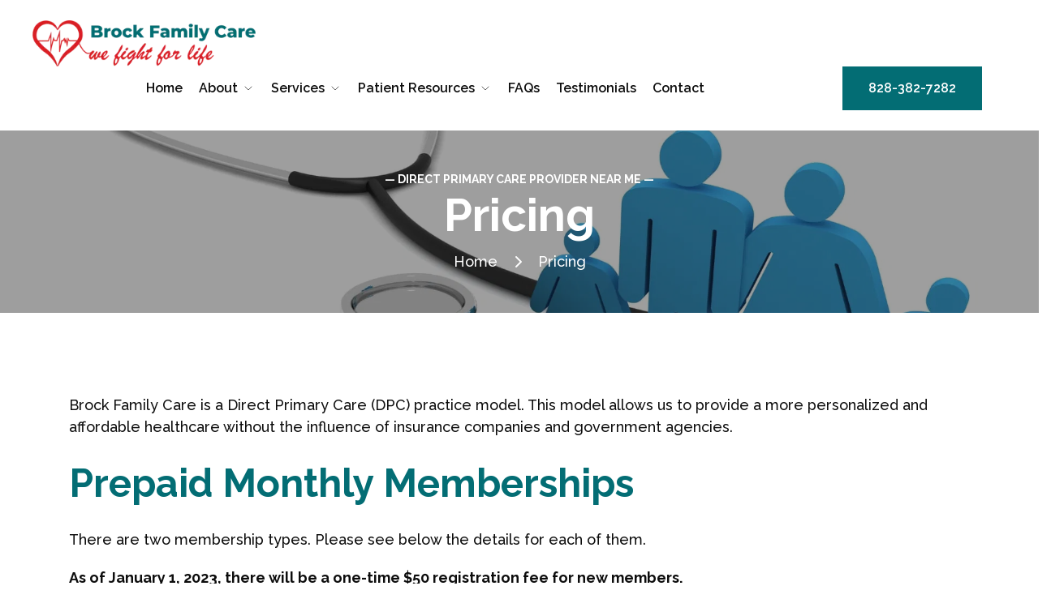

--- FILE ---
content_type: text/html; charset=utf-8
request_url: https://brockfamilycare.com/pricing
body_size: 45388
content:
<!DOCTYPE html><html><head><meta charSet="utf-8"/><title>Pricing | Brock Family Care in Forest City, NC</title><link rel="icon" href="https://cdn.cmsfly.com/640f25c4796d3c0445cf8c85/deardoc-black-favicon-H_Bt1c.png"/><meta name="viewport" content="width=device-width,initial-scale=1"/><meta name="title" content="Pricing | Brock Family Care in Forest City, NC"/><meta name="description" content="Please review this page to learn more about our Direct Primary Care pricing model. We offer Prepaid Monthly Memberships or Pay-per-Visit options."/><meta property="og:title" content="Pricing | Brock Family Care in Forest City, NC"/><meta property="og:description" content="Please review this page to learn more about our Direct Primary Care pricing model. We offer Prepaid Monthly Memberships or Pay-per-Visit options."/><meta property="og:image" content="https://cdn.cmsfly.com/640f25c4796d3c0445cf8c85/brock-family-care-logo-g-7oQV.png"/><meta name="twitter:card" content="summary_large_image"/><meta name="twitter:title" content="Pricing | Brock Family Care in Forest City, NC"/><meta name="twitter:description" content="Please review this page to learn more about our Direct Primary Care pricing model. We offer Prepaid Monthly Memberships or Pay-per-Visit options."/><meta name="twitter:image" content="https://cdn.cmsfly.com/640f25c4796d3c0445cf8c85/brock-family-care-logo-g-7oQV.png"/><meta property="og:url" content="https://brockfamilycare.com/pricing"/><meta property="og:type" content="website"/><link rel="canonical" href="https://brockfamilycare.com/pricing"/><script type="text/javascript"></script><link as="font" rel="preload" href="https://fonts.cmsfly.com/css?family=Raleway:500,100,100italic,200,200italic,300,300italic,400,500,500italic,600,600italic,700,700italic,800,800italic,900,900italic&amp;display=swap"/><link rel="stylesheet" href="https://fonts.cmsfly.com/css?family=Raleway:500,100,100italic,200,200italic,300,300italic,400,500,500italic,600,600italic,700,700italic,800,800italic,900,900italic&amp;display=swap"/><link rel="stylesheet" href="/css/main.css"/><style>
        /* CUSTOM FONTS*/
        
        :root {
            --color-1: #FFFFFF;
--color-2: #0D0D0D;
--color-4: #6F6F6F;
--color-5: #036D74;
--color-6: #038C7F;
--color-7: #D91F26;
--color-8: #F20505;
--color-9: #0C5066;
--color-10: #106580;
--color-11: #B11C20;
--color-12: #DE2428;
            
        }body {
              font-size: 16px; 
  line-height: 1.5; 
  font-family: &#x27;Raleway&#x27;,sans-serif; 
  font-weight: 500; 
color: var(--color-2);
background-color: var(--color-1);
  letter-spacing: 0px; 

        }
    h1 {
              font-size: 72px; 
  line-height: 86px; 
  font-family: &#x27;Raleway&#x27;,sans-serif; 
  font-weight: 800; 
color: var(--color-2);
  letter-spacing: 0px; 

        }
    h2 {
              font-size: 56px; 
  line-height: 67px; 
  font-family: &#x27;Raleway&#x27;,sans-serif; 
  font-weight: 700; 
color: var(--color-2);

        }
    h3 {
              font-size: 48px; 
  line-height: 62px; 
  font-family: &#x27;Raleway&#x27;,sans-serif; 
  font-weight: 700; 
color: var(--color-2);

        }
    h4 {
              font-size: 32px; 
  line-height: 40px; 
  font-family: &#x27;Raleway&#x27;,sans-serif; 
  font-weight: 600; 
color: var(--color-2);

        }
    h5 {
              font-size: 24px; 
  line-height: 28px; 
  font-family: &#x27;Raleway&#x27;,sans-serif; 
  font-weight: 600; 
color: var(--color-2);

        }
    h6 {
              line-height: 24px; 
color: var(--color-2);
  font-family: &#x27;Raleway&#x27;,sans-serif; 
  font-weight: 500; 

        }
    a {
                  text-decoration: none; 

            }@media screen and (max-width: 1023px) {
                    
                }
@media screen and (max-width: 1023px) {
                        h1 {
              font-size: 55px; 
  line-height: 70px; 

        }
    
h2 {
              font-size: 50px; 
  line-height: 58px; 

        }
    
h3 {
              font-size: 44px; 
  line-height: 56px; 

        }
    
                    }@media screen and (max-width: 767px) {
                    
                }
@media screen and (max-width: 767px) {
                        h1 {
              font-size: 48px; 
  line-height: 54px; 

        }
    
h2 {
              font-size: 38px; 
  line-height: 46px; 

        }
    
h3 {
              font-size: 36px; 
  line-height: 46px; 

        }
    
h5 {
              font-size: 24px; 

        }
    
h4 {
              font-size: 30px; 
  line-height: 36px; 

        }
    
                    }
            @media all and (min-width: 1280px) {
                
                :where([class*=dorik-container]:not([class*=dorik-container] *)) {
                    --max-width: 1140px;
                }
                
                :where([class*=dorik-container]:not([class*=dorik-container] *)) .dorik-container--global-container-width {
                    max-width: 1140px;
                }
            }
/*Row*/
.symbol--a9325ddc-2569-4792-b4fc-b331f42e36dc {
        --nav-padding:15px;
    }[class*=&quot;close-btn-&quot;]{
        display: none;
    }




/*Column*/
.dorik-column-oi632mxj {
        
    }.dorik-column-oi632mxj.linked-column{cursor: pointer}




/*Navigation*/
.dorik-nav-ynq9x73v {
              padding-top: 30px;
  padding-bottom: 30px;

        }
    
                
        @media screen and (max-width: 767px){
            .dorik-navbar--wrapper,
            .dorik-navbar--wrapper:not(.sticky){
                margin-right: 0;
                margin-left: 0;
                padding-left: 0;
                padding-right: 0;
            }
        }
        
                
                /* Brand Style */
                
            .dorik-nav-ynq9x73v .dorik-navbar--brand {
                  width: 80px; 

            }
            
            
        
                .dorik-nav-ynq9x73v .dorik-navbar--brand img {
                    width: 100%;
                }
                /* Toggle Button*/
                
            
            
            
        
    @media screen and (max-width: 767px){
          .dorik-nav-ynq9x73v .dorik-navbar--toggle {
              align-items:center;
              display:flex;
          }
      }
 
                
            
            
            
        .dorik-nav-ynq9x73v .dorik-navbar--toggle  span {
      display: contents;
  }
                /* Links */
                
            .dorik-nav-ynq9x73v .dorik-nav--links {
                justify-content: flex-end;
            }
            .dorik-nav-ynq9x73v .dorik-nav--link {
                    margin-right: 30px;
                    
                    
                }
            @media all and (max-width:  767px) {
            .dorik-nav-ynq9x73v .dorik-nav--link {
                margin-right: auto;
                margin-bottom: 30px;
            }
        }
            .dorik-nav-ynq9x73v .dorik-nav--links &gt; li:last-child &gt; a {
                margin-right: 0;
            }
            .dorik-nav-ynq9x73v .dorik-nav--link-icon {
                    
                    margin-right: 5px;
                }
        
                .dorik-nav-ynq9x73v .dorik-nav--link,
                .dorik-nav-ynq9x73v .dorik-nav--link-bs5yw427 .dorik-nav--link-icon .icon { 
                    display: flex; 
                    align-items: center;
                    justify-content: center;
                }
            

                .dorik-nav-ynq9x73v .dorik-nav--link,
                .dorik-nav-ynq9x73v .dorik-nav--link-ta4y9xcx .dorik-nav--link-icon .icon { 
                    display: flex; 
                    align-items: center;
                    justify-content: center;
                }
            

                .dorik-nav-ynq9x73v .dorik-nav--link,
                .dorik-nav-ynq9x73v .dorik-nav--link-jwcsuly1 .dorik-nav--link-icon .icon { 
                    display: flex; 
                    align-items: center;
                    justify-content: center;
                }
            

                .dorik-nav-ynq9x73v .dorik-nav--link,
                .dorik-nav-ynq9x73v .dorik-nav--link-2suuvmpu .dorik-nav--link-icon .icon { 
                    display: flex; 
                    align-items: center;
                    justify-content: center;
                }
            
                
            .dorik-nav-ynq9x73v .dorik-nav--link {
                text-decoration: none;
color: #321D1D;

            }
            
            
        
                /* Buttons */
                
            
            .dorik-nav-ynq9x73v .dorik-nav--btn {
                    margin-right: 15px;
                    
                    
                }
            @media all and (max-width:  767px) {
            .dorik-nav-ynq9x73v .dorik-nav--btn {
                margin-right: auto;
                margin-bottom: 15px;
            }
        }
            .dorik-nav-ynq9x73v .dorik-nav--btns &gt; li:last-child &gt; a {
                margin-right: 0;
            }
            
        
                
            .dorik-nav-ynq9x73v .dorik-nav--btn {
                  font-weight: 600; 
  border-radius: 5px 5px 5px 5px; 
  padding-top: 8px;
  padding-bottom: 8px;
  padding-left: 18px;
  padding-right: 18px;

            }
            
            
        
                
            .dorik-nav-ynq9x73v .dorik-nav--btn-a9h97xdg {
                color: #7A39E0;
  border: 2px solid #7A39E0; 

            }
            
        

                /* DROPDOWN */
                
        .dorik-nav-ynq9x73v .is-dropdown {
            position: relative;
        }
        .dorik-nav-ynq9x73v .is-dropdown:hover .dorik-nav--dropdown {
            opacity: 1;
            top: 100%;
            visibility: visible;
        }

        .dorik-nav-ynq9x73v .dropdown-item .dropdown-text {
            flex: 1 0;
        }

        .dorik-nav-ynq9x73v .dropdown-icon-gap {
            display: inline-block;
            width: null;
        }

        .dorik-nav-ynq9x73v .dorik-nav--dropdown {
            padding: 0;
            background: #ffffff;
            white-space: nowrap;
            transition: all 0.2s;
            list-style-type: none;
        }
        .dorik-nav-ynq9x73v .dorik-nav--dropdown.expended {
            display: grid;
        }

        @media screen and (min-width: 768px) {
            .dorik-nav-ynq9x73v .dorik-nav--dropdown {
                left: 0;
                top: 100%;
                opacity: 0;
                display: grid;
                z-index: 99999;
                visibility: hidden;
                position: absolute;
                box-shadow: rgb(43 53 86 / 15%) 0px 5px 20px 0px;
            }
        }
    
                
            
            
            
        
                .dorik-nav-ynq9x73v .dropdown-item a {
        display: flex;
        align-items: center;
        text-decoration: none;
        flex-direction: row;
    }
            
            
            
        

                @media screen and (max-width:767px){
                    .dorik-nav-ynq9x73v .dorik-nav--dropdown {
                        opacity:1;
                        position:relative;
                        place-content:center;
                        padding: 0;
                    }
                }
                
                @media screen and (min-width: 768px) and (max-width: 1023px) {
                    .dorik-nav-ynq9x73v .dorik-navbar--collapse{
                        flex-basis: auto;
                        align-items: center;
                        display: flex !important;
                        justify-content: flex-end;
                    }
                    
            
            
            
        
    @media screen and (max-width: 767px){
          .dorik-nav-ynq9x73v .dorik-navbar--toggle {
              align-items:center;
              display:flex;
          }
      }
 
                    .dorik-nav-ynq9x73v .dorik-navbar--navs{
                        flex: 1;
                        display: flex;
                        align-items: center;
                        justify-content: flex-end;
                        padding-top: 0;
                    }
                    .dorik-nav-ynq9x73v .dorik-nav--links{
                        justify-content: flex-end;
                        flex-direction: row;
                        padding-right: 30px !important;
                    }

                    .dorik-nav-ynq9x73v .dorik-nav--link{
                        display: inline-flex;
                        text-decoration: none;

                    }
                    
            .dorik-nav-ynq9x73v .dorik-nav--links {
                justify-content: flex-end;
            }
            .dorik-nav-ynq9x73v .dorik-nav--link {
                    margin-right: 30px;
                    
                    
                }
            @media all and (max-width:  767px) {
            .dorik-nav-ynq9x73v .dorik-nav--link {
                margin-right: auto;
                margin-bottom: 30px;
            }
        }
            .dorik-nav-ynq9x73v .dorik-nav--links &gt; li:last-child &gt; a {
                margin-right: 0;
            }
            .dorik-nav-ynq9x73v .dorik-nav--link-icon {
                    
                    margin-right: 5px;
                }
        
                .dorik-nav-ynq9x73v .dorik-nav--link,
                .dorik-nav-ynq9x73v .dorik-nav--link-bs5yw427 .dorik-nav--link-icon .icon { 
                    display: flex; 
                    align-items: center;
                    justify-content: center;
                }
            

                .dorik-nav-ynq9x73v .dorik-nav--link,
                .dorik-nav-ynq9x73v .dorik-nav--link-ta4y9xcx .dorik-nav--link-icon .icon { 
                    display: flex; 
                    align-items: center;
                    justify-content: center;
                }
            

                .dorik-nav-ynq9x73v .dorik-nav--link,
                .dorik-nav-ynq9x73v .dorik-nav--link-jwcsuly1 .dorik-nav--link-icon .icon { 
                    display: flex; 
                    align-items: center;
                    justify-content: center;
                }
            

                .dorik-nav-ynq9x73v .dorik-nav--link,
                .dorik-nav-ynq9x73v .dorik-nav--link-2suuvmpu .dorik-nav--link-icon .icon { 
                    display: flex; 
                    align-items: center;
                    justify-content: center;
                }
            

                    
            
            .dorik-nav-ynq9x73v .dorik-nav--btn {
                    margin-right: 15px;
                    
                    
                }
            @media all and (max-width:  767px) {
            .dorik-nav-ynq9x73v .dorik-nav--btn {
                margin-right: auto;
                margin-bottom: 15px;
            }
        }
            .dorik-nav-ynq9x73v .dorik-nav--btns &gt; li:last-child &gt; a {
                margin-right: 0;
            }
            
        
                    .dorik-nav-ynq9x73v .dorik-nav--btns{
                        display: flex;
                        flex-direction: row;
                    }
                    
            
            .dorik-nav-ynq9x73v .dorik-nav--btn {
                    margin-right: 15px;
                    
                    
                }
            @media all and (max-width:  767px) {
            .dorik-nav-ynq9x73v .dorik-nav--btn {
                margin-right: auto;
                margin-bottom: 15px;
            }
        }
            .dorik-nav-ynq9x73v .dorik-nav--btns &gt; li:last-child &gt; a {
                margin-right: 0;
            }
            
        
                }
                @media screen and (min-width: 768px){
                    .dorik-nav-ynq9x73v .dorik-nav--btn,.dorik-nav-ynq9x73v .dorik-nav--link {
                        margin-bottom: 0;
                    }
                    .dorik-nav-ynq9x73v .dorik-navbar--toggle {
                        display: none;
                    }
                    .dorik-nav-ynq9x73v .dorik-nav--links{
                        align-items: center;
                    }
                }
            




            
            
            
        

            .dorik-nav-ynq9x73v.dorik-nav-ynq9x73v.dorik-nav-ynq9x73v {
                

            }
            
            @media all and (max-width: 1023px) {
                    .dorik-nav-ynq9x73v.dorik-nav-ynq9x73v.dorik-nav-ynq9x73v {
                        

                    }
                }
@media all and (max-width: 767px) {
                    .dorik-nav-ynq9x73v.dorik-nav-ynq9x73v.dorik-nav-ynq9x73v {
                        

                    }
                }
        

/*Section*/
.symbol--42b47787-805d-4f11-83e5-284b872a6ac1 {
              padding-top: 50px;
  padding-bottom: 50px;
background-color: #FFFFFF;

        }
    
 

    
            
            
            
          
      .ai-overlay{
        position: absolute;
        inset: 0;
        display: flex;
        z-index: 999;
        align-items: center;
        background: rgba(0,0,0,.3);
        justify-content: center;

      }
      
  




/*Row*/
.dorik-row-akxr36qv {
        --nav-padding:15px;
    }[class*=&quot;close-btn-&quot;]{
        display: none;
    }




/*Column*/
.dorik-column-yk0goc70 {
              justify-content: center; 

        }
    @media screen and (max-width: 1023px) {
                
            }@media screen and (max-width: 767px) {
                .dorik-column-yk0goc70 {
              text-align: center; 

        }
    
            }.dorik-column-yk0goc70 {
        
    }.dorik-column-yk0goc70.linked-column{cursor: pointer}.dorik-column-yk0goc70 {
            display: flex;
            flex-direction: column;
        }




/*Image*/





            
            
            
        

            .dorik-image-1kgneh0a.dorik-image-1kgneh0a.dorik-image-1kgneh0a {
                

            }
            
            @media all and (max-width: 1023px) {
                    .dorik-image-1kgneh0a.dorik-image-1kgneh0a.dorik-image-1kgneh0a {
                        

                    }
                }
@media all and (max-width: 767px) {
                    .dorik-image-1kgneh0a.dorik-image-1kgneh0a.dorik-image-1kgneh0a {
                        

                    }
                }
        

/*Column*/
.dorik-column-b7upwuf2 {
              justify-content: center; 

        }
    @media screen and (max-width: 1023px) {
                
            }@media screen and (max-width: 767px) {
                .dorik-column-b7upwuf2 {
              text-align: center; 
  margin-top: 20px;
  margin-bottom: 20px;

        }
    
            }.dorik-column-b7upwuf2 {
        
    }.dorik-column-b7upwuf2.linked-column{cursor: pointer}.dorik-column-b7upwuf2 {
            display: flex;
            flex-direction: column;
        }




/*Text*/
.dorik-text-k2xzpsrw {
              text-align: center; 
  font-size: 14px; 
  margin-top: 0px;

        }
    
	.dorik-text-k2xzpsrw {
	   
	}
	





/*Column*/
.dorik-column-shlawi44 {
              text-align: left; 

        }
    @media screen and (max-width: 1023px) {
                
            }@media screen and (max-width: 767px) {
                .dorik-column-shlawi44 {
              text-align: center; 

        }
    
            }.dorik-column-shlawi44 {
        
    }.dorik-column-shlawi44.linked-column{cursor: pointer}




/*Social Icon*/
.dorik-socialIcon-0xcislfz {
              display: flex; 
  flex-direction: row; 
  list-style: none; 
  line-height: 1; 
  transition: 300ms; 
  justify-content: flex-end; 

        }
    

.dorik-socialIcon-0xcislfz {
    flex-wrap:wrap;
}

.dorik-socialIcon-0xcislfz li svg {
    width: 32px;
            height: 32px;fill: rgba(122, 57, 224, 0.65);
}

.dorik-socialIcon-0xcislfz li svg:hover {
    fill: #FFA763;
}


            
            
            
        



.dorik-socialIcon-0xcislfz li:not(:last-child){
    margin-right:15px;
}






/*Section*/
.symbol--7d83a544-55de-4392-83e0-f7efa8e09248 {
              padding-top: 40px;
  padding-bottom: 80px;

        }
    
 

    
            
            
            
          
      .ai-overlay{
        position: absolute;
        inset: 0;
        display: flex;
        z-index: 999;
        align-items: center;
        background: rgba(0,0,0,.3);
        justify-content: center;

      }
      
  




/*Row*/
.dorik-row-76608wut {
        --nav-padding:15px;
    }[class*=&quot;close-btn-&quot;]{
        display: none;
    }




/*Column*/
.dorik-column-n9elkl35 {
              padding-top: 15px;
  padding-bottom: 15px;

        }
    .dorik-column-n9elkl35 {
        
    }.dorik-column-n9elkl35.linked-column{cursor: pointer}




/*Title*/
.dorik-heading-eqijpiv4 {
              text-align: center; 
  margin-top: 0px;
  margin-bottom: 0px;

        }
    

      .dorik-heading-eqijpiv4 {
        
      }

      .dorik-heading-eqijpiv4 p{
        display:inline;
      }
      
      .dorik-heading-eqijpiv4 .dorik-heading__dynamic {
        display:inline
      }

      .dorik-heading-eqijpiv4 .dorik-heading__dynamic span {
        display:inline-block;
      }
      
      
            
            
            
        
  




            :where([class*=&quot;dorik-heading-eqijpiv4-wrapper&quot;]:not([class*=&quot;dorik-heading-eqijpiv4-wrapper&quot;] *)) {
                  margin-top: 0px;
  margin-bottom: 0px;

            }
            
            @media all and (max-width: 1023px) {
                    :where([class*=&quot;dorik-heading-eqijpiv4-wrapper&quot;]:not([class*=&quot;dorik-heading-eqijpiv4-wrapper&quot;] *)) {
                          margin-top: 0px;
  margin-bottom: 0px;

                    }
                }
@media all and (max-width: 767px) {
                    :where([class*=&quot;dorik-heading-eqijpiv4-wrapper&quot;]:not([class*=&quot;dorik-heading-eqijpiv4-wrapper&quot;] *)) {
                          margin-top: 0px;
  margin-bottom: 0px;

                    }
                }
        

            .dorik-heading-eqijpiv4.dorik-heading-eqijpiv4.dorik-heading-eqijpiv4 {
                  margin-top: 0px;
  margin-bottom: 0px;

            }
            
            @media all and (max-width: 1023px) {
                    .dorik-heading-eqijpiv4.dorik-heading-eqijpiv4.dorik-heading-eqijpiv4 {
                          margin-top: 0px;
  margin-bottom: 0px;

                    }
                }
@media all and (max-width: 767px) {
                    .dorik-heading-eqijpiv4.dorik-heading-eqijpiv4.dorik-heading-eqijpiv4 {
                          margin-top: 0px;
  margin-bottom: 0px;

                    }
                }
        

/*CMSROW*/
.dorik-cmsRow-vsayul5u {
        --nav-padding:15px;
    }[class*=&quot;close-btn-&quot;]{
        display: none;
    }
            .dummy-column {
                position: relative;
            }
            .dummy-column:after {
                content: &#x27;&#x27;;
                width: 100%;
                height: 100%;
                position: absolute;
                top: 0;
                left: 0;
                background-color: rgba(0, 0, 0, 0.5);
            }
            .dummy-column .connectBtn {
                position: absolute;
                top: 50%;
                left: 50%;
                transform: translate(-50%, -50%);
                z-index: 99;
                padding: 6px 12px;
                background: blue;
                color: #fff;
                border-radius: 5px;
                border: 1px solid blue;
            }

            
            .dorik-cmsRow-vsayul5u .button-section {
                  width: 100%; 
  display: flex; 
  padding-left: 15px;
  padding-right: 15px;
  justify-content: space-between; 

            }
            
            
        
            
            .dorik-cmsRow-vsayul5u .button-section button {
                  border: 0px solid ; 
  border-radius: 5px 5px 5px 5px; 
  margin-left: 80px;
  margin-right: 80px;
  margin-top: 30px;

  padding-top: 10px;
  padding-bottom: 10px;
  padding-left: 15px;
  padding-right: 15px;
color: #FFFFFF;
background-color: #34ABFD;

            }
            
            
        
            
            
            
            
        
        




/*Column*/
.dorik-column-vsozdw1l {
              padding-top: 15px;
  padding-bottom: 15px;

        }
    .dorik-column-vsozdw1l {
        
    }.dorik-column-vsozdw1l.linked-column{cursor: pointer}




/*Image*/
.dorik-image-b6oh027p {
              object-fit: cover; 

        }
    




            
            
            
        

            .dorik-image-b6oh027p.dorik-image-b6oh027p.dorik-image-b6oh027p {
                

            }
            
            @media all and (max-width: 1023px) {
                    .dorik-image-b6oh027p.dorik-image-b6oh027p.dorik-image-b6oh027p {
                        

                    }
                }
@media all and (max-width: 767px) {
                    .dorik-image-b6oh027p.dorik-image-b6oh027p.dorik-image-b6oh027p {
                        

                    }
                }
        

/*Title*/
.dorik-heading-gdrwk7hl {
              margin-top: 24px;
  margin-bottom: 24px;
  text-align: center; 

        }
    

      .dorik-heading-gdrwk7hl {
        
      }

      .dorik-heading-gdrwk7hl p{
        display:inline;
      }
      
      .dorik-heading-gdrwk7hl .dorik-heading__dynamic {
        display:inline
      }

      .dorik-heading-gdrwk7hl .dorik-heading__dynamic span {
        display:inline-block;
      }
      
      
            
            
            
        
  




            :where([class*=&quot;dorik-heading-gdrwk7hl-wrapper&quot;]:not([class*=&quot;dorik-heading-gdrwk7hl-wrapper&quot;] *)) {
                  margin-top: 24px;
  margin-bottom: 24px;

            }
            
            @media all and (max-width: 1023px) {
                    :where([class*=&quot;dorik-heading-gdrwk7hl-wrapper&quot;]:not([class*=&quot;dorik-heading-gdrwk7hl-wrapper&quot;] *)) {
                          margin-top: 24px;
  margin-bottom: 24px;

                    }
                }
@media all and (max-width: 767px) {
                    :where([class*=&quot;dorik-heading-gdrwk7hl-wrapper&quot;]:not([class*=&quot;dorik-heading-gdrwk7hl-wrapper&quot;] *)) {
                          margin-top: 24px;
  margin-bottom: 24px;

                    }
                }
        

            .dorik-heading-gdrwk7hl.dorik-heading-gdrwk7hl.dorik-heading-gdrwk7hl {
                  margin-top: 0px;
  margin-bottom: 0px;

            }
            
            @media all and (max-width: 1023px) {
                    .dorik-heading-gdrwk7hl.dorik-heading-gdrwk7hl.dorik-heading-gdrwk7hl {
                          margin-top: 0px;
  margin-bottom: 0px;

                    }
                }
@media all and (max-width: 767px) {
                    .dorik-heading-gdrwk7hl.dorik-heading-gdrwk7hl.dorik-heading-gdrwk7hl {
                          margin-top: 0px;
  margin-bottom: 0px;

                    }
                }
        

/*Button*/
.dorik-button-5qfm6d8n {
              padding-top: 10px;
  padding-bottom: 10px;
  padding-left: 10px;
  padding-right: 10px;
text-decoration: none;
  justify-content: center; 
  border-radius: 5px 5px 5px 5px; 
  border-width: 1px;
  border-style: solid;
  border-color: var(--color-1);
background-color: #ffffff;
  font-size: 16px; 
color: var(--color-1);
  line-height: 18px; 


        }
    .dorik-button-5qfm6d8n-wrapper {
  text-align: center; 

}
.dorik-button-5qfm6d8n :is(.icon, .icon svg) {
        
        transition: null
        
    }
    .dorik-button-5qfm6d8n:hover :is(.icon, .icon svg) {
        color: null;
    }




            :where([class*=&quot;dorik-button-5qfm6d8n-wrapper&quot;]:not([class*=&quot;dorik-button-5qfm6d8n-wrapper&quot;] *)) {
                

            }
            
            @media all and (max-width: 1023px) {
                    :where([class*=&quot;dorik-button-5qfm6d8n-wrapper&quot;]:not([class*=&quot;dorik-button-5qfm6d8n-wrapper&quot;] *)) {
                        

                    }
                }
@media all and (max-width: 767px) {
                    :where([class*=&quot;dorik-button-5qfm6d8n-wrapper&quot;]:not([class*=&quot;dorik-button-5qfm6d8n-wrapper&quot;] *)) {
                        

                    }
                }
        

            .dorik-button-5qfm6d8n.dorik-button-5qfm6d8n.dorik-button-5qfm6d8n {
                

            }
            
            @media all and (max-width: 1023px) {
                    .dorik-button-5qfm6d8n.dorik-button-5qfm6d8n.dorik-button-5qfm6d8n {
                        

                    }
                }
@media all and (max-width: 767px) {
                    .dorik-button-5qfm6d8n.dorik-button-5qfm6d8n.dorik-button-5qfm6d8n {
                        

                    }
                }
        

/*Section*/
.symbol--e7efb284-425a-44cf-8e39-93114f3d92e8 {
              padding-top: 5%;
  padding-bottom: 5%;
background-color: var(--color-1);

        }
    
 

    
            
            
            
          
      .ai-overlay{
        position: absolute;
        inset: 0;
        display: flex;
        z-index: 999;
        align-items: center;
        background: rgba(0,0,0,.3);
        justify-content: center;

      }
      
  




/*Row*/
.dorik-row-cyio5kla {
        --nav-padding:15px;
    }[class*=&quot;close-btn-&quot;]{
        display: none;
    }




/*Column*/
.dorik-column-46vvaxlj {
              text-align: center; 
  justify-content: center; 

        }
    .dorik-column-46vvaxlj {
        
    }.dorik-column-46vvaxlj.linked-column{cursor: pointer}.dorik-column-46vvaxlj {
            display: flex;
            flex-direction: column;
        }




/*Title*/
.dorik-heading-algi73dv {
              margin-top: 0px;
  margin-bottom: 10px;
color: #ffffff;
  text-align: left; 

        }
    

      .dorik-heading-algi73dv {
        
      }

      .dorik-heading-algi73dv p{
        display:inline;
      }
      
      .dorik-heading-algi73dv .dorik-heading__dynamic {
        display:inline
      }

      .dorik-heading-algi73dv .dorik-heading__dynamic span {
        display:inline-block;
      }
      
      
            
            
            
        
  




            :where([class*=&quot;dorik-heading-algi73dv-wrapper&quot;]:not([class*=&quot;dorik-heading-algi73dv-wrapper&quot;] *)) {
                  margin-top: 0px;
  margin-bottom: 10px;

            }
            
            @media all and (max-width: 1023px) {
                    :where([class*=&quot;dorik-heading-algi73dv-wrapper&quot;]:not([class*=&quot;dorik-heading-algi73dv-wrapper&quot;] *)) {
                          margin-top: 0px;
  margin-bottom: 10px;

                    }
                }
@media all and (max-width: 767px) {
                    :where([class*=&quot;dorik-heading-algi73dv-wrapper&quot;]:not([class*=&quot;dorik-heading-algi73dv-wrapper&quot;] *)) {
                          margin-top: 0px;
  margin-bottom: 10px;

                    }
                }
        

            .dorik-heading-algi73dv.dorik-heading-algi73dv.dorik-heading-algi73dv {
                  margin-top: 0px;
  margin-bottom: 0px;

            }
            
            @media all and (max-width: 1023px) {
                    .dorik-heading-algi73dv.dorik-heading-algi73dv.dorik-heading-algi73dv {
                          margin-top: 0px;
  margin-bottom: 0px;

                    }
                }
@media all and (max-width: 767px) {
                    .dorik-heading-algi73dv.dorik-heading-algi73dv.dorik-heading-algi73dv {
                          margin-top: 0px;
  margin-bottom: 0px;

                    }
                }
        

/*Column*/
.dorik-column-1hqs23vs {
              padding-top: 15px;
  padding-bottom: 15px;
  justify-content: center; 
  text-align: center; 

        }
    .dorik-column-1hqs23vs {
        
    }.dorik-column-1hqs23vs.linked-column{cursor: pointer}.dorik-column-1hqs23vs {
            display: flex;
            flex-direction: column;
        }




/*Subscription Form*/
.dorik-subscription-sqxdcy06 {
              margin-top: 40px;

  margin-left: 10%;
  margin-right: 10%;

        }
    
    @media screen and (min-width: 768px) {
    .dorik-subscription-sqxdcy06 .fields-wrapper {
            display: flex;
            align-items: flex-end;
            flex-direction: row;
        }
    }.dorik-subscription-sqxdcy06 .form-control {
            height: 50px;
        }.dorik-subscription-sqxdcy06 .form-control {
            align-self: auto;
        }

    .dorik-subscription-sqxdcy06 .form-group {
        flex: 1; margin-right: 15px;
        width: 100%;
    }

    @media screen and (max-width: 767px) {
        .dorik-subscription-sqxdcy06 .form-group {
            margin-bottom: 10px;
        }
        .dorik-subscription-sqxdcy06 button {
            width: 100%;
        }
    }

    .dorik-subscription-sqxdcy06 .hidden {
        display: none;
    }

    .dorik-subscription-sqxdcy06 .form-group:last-child {
        margin: 0;
    }

    .dorik-subscription-sqxdcy06 .form-label {
        display: block;
        color: #171A21;
  font-size: 16px; 
  padding-bottom: 10px;

    }

    .dorik-subscription-sqxdcy06 button .button-content {
        display: flex;
        flex-direction: row ;
        justify-content: center;
        align-items: center;
    }

    .dorik-subscription-sqxdcy06 .form-control {
        color: #171A21;
  font-size: 16px; 
  padding-left: 15px;
  border: 0px solid ; 
  border-radius: 5px 5px 5px 5px; 
background-color: #FFFFFF;

        width: 100%;
    }

    
            .dorik-subscription-sqxdcy06 button {
                color: #FFFFFF;
  font-size: 16px; 
  padding-left: 30px;
  padding-right: 30px;
  border: 0px solid ; 
  border-radius: 5px 5px 5px 5px; 
background-color: #1B0A37;

            }
            
            
        

    .dorik-subscription-sqxdcy06 button{
        display: flex;
        justify-content: center;
        align-items: center;
        height: 50px;
        
    }

    .dorik-subscription-sqxdcy06 button:hover :is(.icon, .icon svg) {
        color: null
    }

    





/*Section*/
.symbol--46ab130e-c8a7-443b-bd4e-1449618b5422 {
              margin-top: 0px;
  margin-bottom: 0px;
background-color: var(--color-6);

        }
    
 

    
            
            
            
          
      .ai-overlay{
        position: absolute;
        inset: 0;
        display: flex;
        z-index: 999;
        align-items: center;
        background: rgba(0,0,0,.3);
        justify-content: center;

      }
      
  




/*Row*/
.dorik-row-of30bjfx {
            background-color: var(--color-1);

        }
    .dorik-row-of30bjfx-wrapper {
  width: 100%; 

}
.dorik-row-of30bjfx {
        --nav-padding:30px;
    }[class*=&quot;close-btn-&quot;]{
        display: none;
    }




/*Column*/
.dorik-column-1um3w0jx {
            
        }
    .dorik-column-1um3w0jx {
        
    }.dorik-column-1um3w0jx.linked-column{cursor: pointer}




/*Navigation*/
.dorik-nav-f67ilx97 {
              padding-top: 25px;
  padding-bottom: 25px;
  padding-left: 25px;
  padding-right: 25px;
  margin-top: 0px;
  margin-bottom: 0px;
  margin-left: 0px;
  margin-right: 0px;
  transition: 300ms; 
  font-family: &#x27;Raleway&#x27;,sans-serif; 
  font-weight: 600; 

        }
    @media screen and (max-width: 1023px) {
                
            }@media screen and (max-width: 767px) {
                
            }
                
        @media screen and (max-width: 767px){
            .dorik-navbar--wrapper,
            .dorik-navbar--wrapper:not(.sticky){
                margin-right: 0;
                margin-left: 0;
                padding-left: 0;
                padding-right: 0;
            }
        }
        
                .dorik-nav-f67ilx97-wrapper.sticky,
            .dorik-nav-f67ilx97-wrapper.expended {
                background-color: var(--color-1);
            }
                /* Brand Style */
                
            .dorik-nav-f67ilx97 .dorik-navbar--brand {
                  width: 275px; 

            }
            
            @media all and (max-width: 1023px) {
                    .dorik-nav-f67ilx97 .dorik-navbar--brand {
                          width: 125; 

                    }
                }
@media all and (max-width: 767px) {
                    .dorik-nav-f67ilx97 .dorik-navbar--brand {
                          width: 220px; 

                    }
                }
        
                .dorik-nav-f67ilx97 .dorik-navbar--brand img {
                    width: 100%;
                }
                /* Toggle Button*/
                
            .dorik-nav-f67ilx97 .dorik-navbar--toggle {
                color: var(--color-2);
  border: 0px solid var(--color-5); 
  border-radius: 0px 0px 0px 0px; 
  padding-top: 0px;
  padding-left: 0px;
  padding-right: 0px;
  padding-bottom: 0px;

            }
            
            @media all and (max-width: 1023px) {
                    .dorik-nav-f67ilx97 .dorik-navbar--toggle {
                          font-size: 32px; 

                    }
                }
@media all and (max-width: 767px) {
                    .dorik-nav-f67ilx97 .dorik-navbar--toggle {
                          font-size: 32px; 

                    }
                }
        
    @media screen and (max-width: 1023px){
          .dorik-nav-f67ilx97 .dorik-navbar--toggle {
              align-items:center;
              display:flex;
          }
      }
 
                
            
            
            @media all and (max-width: 1023px) {
                    .dorik-nav-f67ilx97 .dorik-navbar--toggle .icon svg {
                          width: 32px; 
  height: 32px; 

                    }
                }
@media all and (max-width: 767px) {
                    .dorik-nav-f67ilx97 .dorik-navbar--toggle .icon svg {
                          width: 32px; 
  height: 32px; 

                    }
                }
        .dorik-nav-f67ilx97 .dorik-navbar--toggle  span {
      display: contents;
  }
                /* Links */
                
            .dorik-nav-f67ilx97 .dorik-nav--links {
                justify-content: center;
            }
            .dorik-nav-f67ilx97 .dorik-nav--link {
                    margin-right: 20px;
                    transition: 300ms;
                    flex-direction: row-reverse;
                }
            @media all and (max-width:  1023px) {
            .dorik-nav-f67ilx97 .dorik-nav--link {
                margin-right: auto;
                margin-bottom: 20px;
            }
        }
            .dorik-nav-f67ilx97 .dorik-nav--links &gt; li:last-child &gt; a {
                margin-right: 0;
            }
            .dorik-nav-f67ilx97 .dorik-nav--link-icon {
                    
                    margin-left: 5px;
                }
        
            
            
            
        
            
            
            
        

            
            
            
        

            
            
            
        
                .dorik-nav-f67ilx97 .dorik-nav--link,
                .dorik-nav-f67ilx97 .dorik-nav--link-2suuvmpu .dorik-nav--link-icon .icon { 
                    display: flex; 
                    align-items: center;
                    justify-content: center;
                }
            

            
            
            
        

                .dorik-nav-f67ilx97 .dorik-nav--link,
                .dorik-nav-f67ilx97 .dorik-nav--link-jrjtnw95 .dorik-nav--link-icon .icon { 
                    display: flex; 
                    align-items: center;
                    justify-content: center;
                }
            

            
            
            
        









                .dorik-nav-f67ilx97 .dorik-nav--link,
                .dorik-nav-f67ilx97 .dorik-nav--link-7w6uekk7 .dorik-nav--link-icon .icon { 
                    display: flex; 
                    align-items: center;
                    justify-content: center;
                }
            

            .dorik-nav-f67ilx97 .dorik-nav--link-zo0tgb6m .dorik-nav--link-icon {
                  stroke: 1; 

            }
            
            
        

                .dorik-nav-f67ilx97 .dorik-nav--link,
                .dorik-nav-f67ilx97 .dorik-nav--link-zo0tgb6m .dorik-nav--link-icon .icon { 
                    display: flex; 
                    align-items: center;
                    justify-content: center;
                }
            

            .dorik-nav-f67ilx97 .dorik-nav--link-znpetiq3 .dorik-nav--link-icon {
                  stroke: 1; 

            }
            
            
        
                .dorik-nav-f67ilx97 .dorik-nav--link,
                .dorik-nav-f67ilx97 .dorik-nav--link-znpetiq3 .dorik-nav--link-icon .icon { 
                    display: flex; 
                    align-items: center;
                    justify-content: center;
                }
            

            
            
            
        
                .dorik-nav-f67ilx97 .dorik-nav--link,
                .dorik-nav-f67ilx97 .dorik-nav--link-igxx8ps0 .dorik-nav--link-icon .icon { 
                    display: flex; 
                    align-items: center;
                    justify-content: center;
                }
            

            
            
            
        
                .dorik-nav-f67ilx97 .dorik-nav--link,
                .dorik-nav-f67ilx97 .dorik-nav--link-vcb8lplb .dorik-nav--link-icon .icon { 
                    display: flex; 
                    align-items: center;
                    justify-content: center;
                }
            
                
            .dorik-nav-f67ilx97 .dorik-nav--link {
                text-decoration: none;
color: var(--color-2);
  font-size: 16px; 
  line-height: 1; 
  text-transform: none; 

            }
            .dorik-nav-f67ilx97 .dorik-nav--link:hover {
                color: var(--color-5);

            }
            
        
                /* Buttons */
                
            
            .dorik-nav-f67ilx97 .dorik-nav--btn {
                    margin-right: 16px;
                    transition: 300ms;
                    
                }
            @media all and (max-width:  1023px) {
            .dorik-nav-f67ilx97 .dorik-nav--btn {
                margin-right: auto;
                margin-bottom: 16px;
            }
        }
            .dorik-nav-f67ilx97 .dorik-nav--btns &gt; li:last-child &gt; a {
                margin-right: 0;
            }
            
        
                
            .dorik-nav-f67ilx97 .dorik-nav--btn {
                  font-weight: 600; 
  border-radius: 0px 0px 0px 0px; 
  padding-top: 15px;
  padding-bottom: 15px;
  padding-left: 32px;
  padding-right: 32px;
background-color: var(--color-5);
  font-size: 16px; 
color: var(--color-1);
  border: 0px solid ; 

            }
            .dorik-nav-f67ilx97 .dorik-nav--btn:hover {
                color: var(--color-1);
background-color: var(--color-11);

            }
            
        
                
            .dorik-nav-f67ilx97 .dorik-nav--btn-yui5jpvx {
                color: var(--color-1);
background-color: var(--color-5);
  border: 0px solid var(--color-1); 

            }
            
            
            
            
        
        
                .dorik-nav-f67ilx97 .dorik-nav--btn,.dorik-nav-f67ilx97 .dorik-nav--link {
                    margin-bottom:0;
                }

                /* Dropdown */
                
        .dorik-nav-f67ilx97 .is-dropdown {
            position: relative;
        }
        .dorik-nav-f67ilx97 .is-dropdown:hover .dorik-nav--dropdown {
            opacity: 1;
            top: 100%;
            visibility: visible;
        }

        .dorik-nav-f67ilx97 .dropdown-item .dropdown-text {
            flex: 1 0;
        }

        .dorik-nav-f67ilx97 .dropdown-icon-gap {
            display: inline-block;
            width: null;
        }

        .dorik-nav-f67ilx97 .dorik-nav--dropdown {
            padding: 0;
            background: #ffffff;
            white-space: nowrap;
            transition: all 0.2s;
            list-style-type: none;
        }
        .dorik-nav-f67ilx97 .dorik-nav--dropdown.expended {
            display: grid;
        }

        @media screen and (min-width: 1024px) {
            .dorik-nav-f67ilx97 .dorik-nav--dropdown {
                left: 0;
                top: 100%;
                opacity: 0;
                display: grid;
                z-index: 99999;
                visibility: hidden;
                position: absolute;
                box-shadow: rgb(43 53 86 / 15%) 0px 5px 20px 0px;
            }
        }
    
                
            .dorik-nav-f67ilx97 .dorik-nav--dropdown {
                background-color: #f2f2f2;
  padding-top: 16px;
  padding-bottom: 16px;
  padding-left: 16px;
  padding-right: 16px;

            }
            
            
        
                .dorik-nav-f67ilx97 .dropdown-item a {
        display: flex;
        align-items: center;
        text-decoration: none;
        flex-direction: row;
    }
            .dorik-nav-f67ilx97 .dropdown-item a {
                color: var(--color-2);
  line-height: 2; 
text-decoration: none;
  font-size: 16px; 

            }
            .dorik-nav-f67ilx97 .dropdown-item a:hover {
                color: var(--color-5);

            }
            
        
                @media screen and (min-width: 768px){
                    .dorik-nav-f67ilx97 .dorik-nav--links{
                        align-items: center;
                    }
                }

                @media screen and (min-width: 768px) and (max-width:1023px){
                    
            .dorik-nav-f67ilx97 .dorik-nav--links {
                justify-content: center;
            }
            .dorik-nav-f67ilx97 .dorik-nav--link {
                    margin-right: 20px;
                    transition: 300ms;
                    flex-direction: row-reverse;
                }
            @media all and (max-width:  1023px) {
            .dorik-nav-f67ilx97 .dorik-nav--link {
                margin-right: auto;
                margin-bottom: 20px;
            }
        }
            .dorik-nav-f67ilx97 .dorik-nav--links &gt; li:last-child &gt; a {
                margin-right: 0;
            }
            .dorik-nav-f67ilx97 .dorik-nav--link-icon {
                    
                    margin-left: 5px;
                }
        
            
            
            
        
            
            
            
        

            
            
            
        

            
            
            
        
                .dorik-nav-f67ilx97 .dorik-nav--link,
                .dorik-nav-f67ilx97 .dorik-nav--link-2suuvmpu .dorik-nav--link-icon .icon { 
                    display: flex; 
                    align-items: center;
                    justify-content: center;
                }
            

            
            
            
        

                .dorik-nav-f67ilx97 .dorik-nav--link,
                .dorik-nav-f67ilx97 .dorik-nav--link-jrjtnw95 .dorik-nav--link-icon .icon { 
                    display: flex; 
                    align-items: center;
                    justify-content: center;
                }
            

            
            
            
        









                .dorik-nav-f67ilx97 .dorik-nav--link,
                .dorik-nav-f67ilx97 .dorik-nav--link-7w6uekk7 .dorik-nav--link-icon .icon { 
                    display: flex; 
                    align-items: center;
                    justify-content: center;
                }
            

            .dorik-nav-f67ilx97 .dorik-nav--link-zo0tgb6m .dorik-nav--link-icon {
                  stroke: 1; 

            }
            
            
        

                .dorik-nav-f67ilx97 .dorik-nav--link,
                .dorik-nav-f67ilx97 .dorik-nav--link-zo0tgb6m .dorik-nav--link-icon .icon { 
                    display: flex; 
                    align-items: center;
                    justify-content: center;
                }
            

            .dorik-nav-f67ilx97 .dorik-nav--link-znpetiq3 .dorik-nav--link-icon {
                  stroke: 1; 

            }
            
            
        
                .dorik-nav-f67ilx97 .dorik-nav--link,
                .dorik-nav-f67ilx97 .dorik-nav--link-znpetiq3 .dorik-nav--link-icon .icon { 
                    display: flex; 
                    align-items: center;
                    justify-content: center;
                }
            

            
            
            
        
                .dorik-nav-f67ilx97 .dorik-nav--link,
                .dorik-nav-f67ilx97 .dorik-nav--link-igxx8ps0 .dorik-nav--link-icon .icon { 
                    display: flex; 
                    align-items: center;
                    justify-content: center;
                }
            

            
            
            
        
                .dorik-nav-f67ilx97 .dorik-nav--link,
                .dorik-nav-f67ilx97 .dorik-nav--link-vcb8lplb .dorik-nav--link-icon .icon { 
                    display: flex; 
                    align-items: center;
                    justify-content: center;
                }
            
                    .dorik-nav-f67ilx97 .dorik-nav--link{
                        margin-right: 0px !important;
                    }
                    
            
            .dorik-nav-f67ilx97 .dorik-nav--btn {
                    margin-right: 16px;
                    transition: 300ms;
                    
                }
            @media all and (max-width:  1023px) {
            .dorik-nav-f67ilx97 .dorik-nav--btn {
                margin-right: auto;
                margin-bottom: 16px;
            }
        }
            .dorik-nav-f67ilx97 .dorik-nav--btns &gt; li:last-child &gt; a {
                margin-right: 0;
            }
            
        
                    .dorik-nav-f67ilx97 .dorik-nav--btn{
                        margin-right: 0px !important;
                    }
                }

                @media screen and (max-width:1023px){
                    .dorik-nav-f67ilx97 .dorik-nav--dropdown {
                        position:relative;
                        opacity:1;
                        place-content:center;
                    }

                    .dorik-nav-f67ilx97 .dorik-nav--btn,.dorik-nav-f67ilx97 .dorik-nav--link {
                        margin: 8px 0;
                    }
                    
            .dorik-nav-f67ilx97 .dorik-nav--links {
                justify-content: center;
            }
            .dorik-nav-f67ilx97 .dorik-nav--link {
                    margin-right: 20px;
                    transition: 300ms;
                    flex-direction: row-reverse;
                }
            @media all and (max-width:  1023px) {
            .dorik-nav-f67ilx97 .dorik-nav--link {
                margin-right: auto;
                margin-bottom: 20px;
            }
        }
            .dorik-nav-f67ilx97 .dorik-nav--links &gt; li:last-child &gt; a {
                margin-right: 0;
            }
            .dorik-nav-f67ilx97 .dorik-nav--link-icon {
                    
                    margin-left: 5px;
                }
        
            
            
            
        
            
            
            
        

            
            
            
        

            
            
            
        
                .dorik-nav-f67ilx97 .dorik-nav--link,
                .dorik-nav-f67ilx97 .dorik-nav--link-2suuvmpu .dorik-nav--link-icon .icon { 
                    display: flex; 
                    align-items: center;
                    justify-content: center;
                }
            

            
            
            
        

                .dorik-nav-f67ilx97 .dorik-nav--link,
                .dorik-nav-f67ilx97 .dorik-nav--link-jrjtnw95 .dorik-nav--link-icon .icon { 
                    display: flex; 
                    align-items: center;
                    justify-content: center;
                }
            

            
            
            
        









                .dorik-nav-f67ilx97 .dorik-nav--link,
                .dorik-nav-f67ilx97 .dorik-nav--link-7w6uekk7 .dorik-nav--link-icon .icon { 
                    display: flex; 
                    align-items: center;
                    justify-content: center;
                }
            

            .dorik-nav-f67ilx97 .dorik-nav--link-zo0tgb6m .dorik-nav--link-icon {
                  stroke: 1; 

            }
            
            
        

                .dorik-nav-f67ilx97 .dorik-nav--link,
                .dorik-nav-f67ilx97 .dorik-nav--link-zo0tgb6m .dorik-nav--link-icon .icon { 
                    display: flex; 
                    align-items: center;
                    justify-content: center;
                }
            

            .dorik-nav-f67ilx97 .dorik-nav--link-znpetiq3 .dorik-nav--link-icon {
                  stroke: 1; 

            }
            
            
        
                .dorik-nav-f67ilx97 .dorik-nav--link,
                .dorik-nav-f67ilx97 .dorik-nav--link-znpetiq3 .dorik-nav--link-icon .icon { 
                    display: flex; 
                    align-items: center;
                    justify-content: center;
                }
            

            
            
            
        
                .dorik-nav-f67ilx97 .dorik-nav--link,
                .dorik-nav-f67ilx97 .dorik-nav--link-igxx8ps0 .dorik-nav--link-icon .icon { 
                    display: flex; 
                    align-items: center;
                    justify-content: center;
                }
            

            
            
            
        
                .dorik-nav-f67ilx97 .dorik-nav--link,
                .dorik-nav-f67ilx97 .dorik-nav--link-vcb8lplb .dorik-nav--link-icon .icon { 
                    display: flex; 
                    align-items: center;
                    justify-content: center;
                }
            
                }
            




            :where([class*=&quot;dorik-nav-f67ilx97-wrapper&quot;]:not([class*=&quot;dorik-nav-f67ilx97-wrapper&quot;] *)) {
                  margin-top: 0px !important;
  margin-bottom: 0px !important;
  margin-left: 0px !important;
  margin-right: 0px !important;

            }
            
            @media all and (max-width: 1023px) {
                    :where([class*=&quot;dorik-nav-f67ilx97-wrapper&quot;]:not([class*=&quot;dorik-nav-f67ilx97-wrapper&quot;] *)) {
                          margin-top: 0px !important;
  margin-bottom: 0px !important;
  margin-left: 0px !important;
  margin-right: 0px !important;

                    }
                }
@media all and (max-width: 767px) {
                    :where([class*=&quot;dorik-nav-f67ilx97-wrapper&quot;]:not([class*=&quot;dorik-nav-f67ilx97-wrapper&quot;] *)) {
                          margin-top: 0px !important;
  margin-bottom: 0px !important;
  margin-left: 0px !important;
  margin-right: 0px !important;

                    }
                }
        

            .dorik-nav-f67ilx97.dorik-nav-f67ilx97.dorik-nav-f67ilx97 {
                  margin-top: 0px;
  margin-bottom: 0px;
  margin-left: 0px;
  margin-right: 0px;

            }
            
            @media all and (max-width: 1023px) {
                    .dorik-nav-f67ilx97.dorik-nav-f67ilx97.dorik-nav-f67ilx97 {
                          margin-top: 0px;
  margin-bottom: 0px;
  margin-left: 0px;
  margin-right: 0px;

                    }
                }
@media all and (max-width: 767px) {
                    .dorik-nav-f67ilx97.dorik-nav-f67ilx97.dorik-nav-f67ilx97 {
                          margin-top: 0px;
  margin-bottom: 0px;
  margin-left: 0px;
  margin-right: 0px;

                    }
                }
        

/*Section*/
.symbol--07152479-7c64-4430-a469-cc2b2191ab4c {
              padding-top: 50px;
  padding-bottom: 0px;
  padding-left: 0px;
  padding-right: 0px;
background-color: var(--color-1);
  margin-top: 0px;
  margin-bottom: 0px;
  margin-left: 0px;
  margin-right: 0px;

        }
    
 

    
            
            
            
          
      .ai-overlay{
        position: absolute;
        inset: 0;
        display: flex;
        z-index: 999;
        align-items: center;
        background: rgba(0,0,0,.3);
        justify-content: center;

      }
      
  




/*Row*/
.dorik-row-lhn8zvuu {
              margin-bottom: 25px;
  margin-top: 0px;
  margin-left: 0px;
  margin-right: 0px;
  padding-top: 0px;
  padding-left: 0px;
  padding-right: 0px;
  padding-bottom: 0px;

        }
    .dorik-row-lhn8zvuu {
        --nav-padding:15px;
    }[class*=&quot;close-btn-&quot;]{
        display: none;
    }.dorik-row-lhn8zvuu.flex {
            margin-left: calc(-25px / 2);
            margin-right: calc(-25px / 2);
        }
        .dorik-row-lhn8zvuu [class*=col-] {
            padding-left: calc(25px / 2);
            padding-right: calc(25px / 2);
        }





/*Column*/
.dorik-column-cozez5ih {
              padding-top: 0px;
  padding-bottom: 0px;
  padding-left: 0px;
  padding-right: 0px;
  justify-content: center; 
  margin-top: 0px;
  margin-left: 0px;
  margin-bottom: 0px;
  margin-right: 0px;
  text-align: left; 

        }
    @media screen and (max-width: 1023px) {
                .dorik-column-cozez5ih {
              padding-top: 0px;
  padding-bottom: 0px;
  padding-left: 0px;
  padding-right: 0px;

        }
    
            }.dorik-column-cozez5ih {
        
    }.dorik-column-cozez5ih.linked-column{cursor: pointer}.dorik-column-cozez5ih {
            display: flex;
            flex-direction: column;
        }




/*Image*/
.dorik-image-as1o4nvf {
              object-fit: cover; 
  margin-bottom: 10px;
  margin-top: 0px;
  margin-left: 0px;
  margin-right: 0px;
  padding-top: 0px;
  padding-left: 0px;
  padding-bottom: 0px;
  padding-right: 0px;

        }
    .dorik-image-as1o4nvf-wrapper {
  type: link; 
  attr: [object Object]; 

}
@media screen and (max-width: 767px) {
                .dorik-image-as1o4nvf-wrapper {
  text-align: center; 

}

            }




            :where([class*=&quot;dorik-image-as1o4nvf-wrapper&quot;]:not([class*=&quot;dorik-image-as1o4nvf-wrapper&quot;] *)) {
                  margin-bottom: 10px;
  margin-top: 0px;
  margin-left: 0px;
  margin-right: 0px;

            }
            
            @media all and (max-width: 1023px) {
                    :where([class*=&quot;dorik-image-as1o4nvf-wrapper&quot;]:not([class*=&quot;dorik-image-as1o4nvf-wrapper&quot;] *)) {
                          margin-bottom: 10px;
  margin-top: 0px;
  margin-left: 0px;
  margin-right: 0px;

                    }
                }
@media all and (max-width: 767px) {
                    :where([class*=&quot;dorik-image-as1o4nvf-wrapper&quot;]:not([class*=&quot;dorik-image-as1o4nvf-wrapper&quot;] *)) {
                          margin-bottom: 10px;
  margin-top: 0px;
  margin-left: 0px;
  margin-right: 0px;

                    }
                }
        

            .dorik-image-as1o4nvf.dorik-image-as1o4nvf.dorik-image-as1o4nvf {
                  margin-bottom: 0px;
  margin-top: 0px;
  margin-left: 0px;
  margin-right: 0px;

            }
            
            @media all and (max-width: 1023px) {
                    .dorik-image-as1o4nvf.dorik-image-as1o4nvf.dorik-image-as1o4nvf {
                          margin-bottom: 0px;
  margin-top: 0px;
  margin-left: 0px;
  margin-right: 0px;

                    }
                }
@media all and (max-width: 767px) {
                    .dorik-image-as1o4nvf.dorik-image-as1o4nvf.dorik-image-as1o4nvf {
                          margin-bottom: 0px;
  margin-top: 0px;
  margin-left: 0px;
  margin-right: 0px;

                    }
                }
        

/*Text*/
.dorik-text-xznyxcfw {
            color: var(--color-4);
  margin-top: 10px;
  margin-left: 0px;
  margin-right: 0px;
  margin-bottom: 0px;
  padding-top: 0px;
  padding-left: 0px;
  padding-bottom: 0px;
  padding-right: 0px;

        }
    @media screen and (max-width: 767px) {
                .dorik-text-xznyxcfw {
              text-align: center; 

        }
    
            }
	.dorik-text-xznyxcfw {
	   
	}
	





/*Text*/
.dorik-text-v39wfobi {
            color: var(--color-4);
  margin-top: 10px;
  margin-left: 0px;
  margin-right: 0px;
  margin-bottom: 0px;
  padding-top: 0px;
  padding-left: 0px;
  padding-bottom: 0px;
  padding-right: 0px;

        }
    @media screen and (max-width: 767px) {
                .dorik-text-v39wfobi {
              text-align: center; 

        }
    
            }
	.dorik-text-v39wfobi {
	   
	}
	





/*Column*/
.dorik-column-owjmfuiw {
              padding-top: 0px;
  padding-bottom: 0px;
  padding-left: 0px;
  padding-right: 0px;
  margin-top: 0px;
  margin-left: 0px;
  margin-right: 0px;
  margin-bottom: 0px;
  text-align: right; 
  justify-content: center; 

        }
    @media screen and (max-width: 1023px) {
                .dorik-column-owjmfuiw {
              padding-top: 0px;
  padding-bottom: 0px;
  padding-left: 0px;
  padding-right: 0px;

        }
    
            }@media screen and (max-width: 767px) {
                .dorik-column-owjmfuiw {
              text-align: center; 

        }
    
            }.dorik-column-owjmfuiw {
        
    }.dorik-column-owjmfuiw.linked-column{cursor: pointer}.dorik-column-owjmfuiw {
            display: flex;
            flex-direction: column;
        }




/*Title*/
.dorik-heading-8e0627hb {
              margin-top: 0px;
  margin-bottom: 16px;

        }
    

      .dorik-heading-8e0627hb {
        
      }

      .dorik-heading-8e0627hb p{
        display:inline;
      }
      
      .dorik-heading-8e0627hb .dorik-heading__dynamic {
        display:inline
      }

      .dorik-heading-8e0627hb .dorik-heading__dynamic span {
        display:inline-block;
      }
      
      
            
            
            
        
  




            :where([class*=&quot;dorik-heading-8e0627hb-wrapper&quot;]:not([class*=&quot;dorik-heading-8e0627hb-wrapper&quot;] *)) {
                  margin-top: 0px;
  margin-bottom: 16px;

            }
            
            @media all and (max-width: 1023px) {
                    :where([class*=&quot;dorik-heading-8e0627hb-wrapper&quot;]:not([class*=&quot;dorik-heading-8e0627hb-wrapper&quot;] *)) {
                          margin-top: 0px;
  margin-bottom: 16px;

                    }
                }
@media all and (max-width: 767px) {
                    :where([class*=&quot;dorik-heading-8e0627hb-wrapper&quot;]:not([class*=&quot;dorik-heading-8e0627hb-wrapper&quot;] *)) {
                          margin-top: 0px;
  margin-bottom: 16px;

                    }
                }
        

            .dorik-heading-8e0627hb.dorik-heading-8e0627hb.dorik-heading-8e0627hb {
                  margin-top: 0px;
  margin-bottom: 0px;

            }
            
            @media all and (max-width: 1023px) {
                    .dorik-heading-8e0627hb.dorik-heading-8e0627hb.dorik-heading-8e0627hb {
                          margin-top: 0px;
  margin-bottom: 0px;

                    }
                }
@media all and (max-width: 767px) {
                    .dorik-heading-8e0627hb.dorik-heading-8e0627hb.dorik-heading-8e0627hb {
                          margin-top: 0px;
  margin-bottom: 0px;

                    }
                }
        

/*Links*/
.dorik-links-mcjxgdav {
              flex-direction: column; 
  align-items: flex-end; 
  justify-content: flex-start; 



        }
    @media screen and (max-width: 767px) {
                .dorik-links-mcjxgdav {
              align-items: center; 

        }
    
            }
        
        
            .dorik-links-mcjxgdav .dorik-list--link {
                text-decoration: none;
color: var(--color-4);

            }
            .dorik-links-mcjxgdav .dorik-list--link:hover {
                color: var(--color-2);
text-decoration: none;

            }
            
        
        .dorik-links-mcjxgdav .dorik-list--link {
                margin-bottom: 10px;
                
                
            }
        .dorik-links-mcjxgdav .dorik-list--item:last-child .dorik-list--link {
            margin-bottom: 0;
        }
        
        .dorik-links-mcjxgdav .icon_i4pvic3h {
                font-size: 16px;
                color: inherit;
            }
.dorik-links-mcjxgdav .icon_xte7xxmj {
                font-size: 16px;
                color: inherit;
            }
.dorik-links-mcjxgdav .icon_5p0q47j6 {
                font-size: 16px;
                color: inherit;
            }
        
        
    





/*Row*/
.dorik-row-b3z1rohi {
            background-color: var(--color-5);
  justify-content: center; 
  margin-top: 0px;
  margin-left: 0px;
  margin-right: 0px;
  margin-bottom: 0px;
  padding-top: 0px;
  padding-left: 0px;
  padding-right: 0px;
  padding-bottom: 0px;

        }
    .dorik-row-b3z1rohi-wrapper {
  width: 100%; 

}
.dorik-row-b3z1rohi {
        --nav-padding:30px;
    }[class*=&quot;close-btn-&quot;]{
        display: none;
    }.dorik-row-b3z1rohi.flex {
            margin-left: 0;
            margin-right: 0;
        }
        .dorik-row-b3z1rohi [class*=col-] {
            padding-left: 0;
            padding-right: 0;
        }





/*Column*/
.dorik-column-u7e90ce2 {
              padding-top: 10px;
  padding-bottom: 10px;
  padding-left: 0px;
  padding-right: 0px;
  margin-left: 0px;
  margin-right: 0px;
  margin-top: 0px;
  margin-bottom: 0px;

        }
    .dorik-column-u7e90ce2 {
        
    }.dorik-column-u7e90ce2.linked-column{cursor: pointer}




/*Text*/
.dorik-text-fxtskzr1 {
              text-align: center; 
color: var(--color-1);
  margin-top: 0px;
  margin-bottom: 0px;
  margin-left: 0px;
  margin-right: 0px;
  padding-left: 0px;
  padding-right: 0px;
  padding-top: 0px;
  padding-bottom: 0px;

        }
    @media screen and (max-width: 767px) {
                .dorik-text-fxtskzr1 {
              font-size: 12px; 

        }
    
            }
	.dorik-text-fxtskzr1 {
	   
	}
	





/*Section*/
.symbol--b7ccb828-6fae-403e-bfc9-e7eaad7ece90 {
              padding-top: 0px;
  padding-bottom: 0px;
  background-size: cover; 
  background-position: center; 
  background-repeat: no-repeat; 


        }
    
                    .symbol--b7ccb828-6fae-403e-bfc9-e7eaad7ece90:before,.symbol--b7ccb828-6fae-403e-bfc9-e7eaad7ece90.aos-animate.aos-init[data-aos]:before{
                
            }
 

    
            
            
            
          
      .ai-overlay{
        position: absolute;
        inset: 0;
        display: flex;
        z-index: 999;
        align-items: center;
        background: rgba(0,0,0,.3);
        justify-content: center;

      }
      
  




/*Row*/
.dorik-row-864q9x09-wrapper {
  width: 100%; 

}
.dorik-row-864q9x09 {
        --nav-padding:30px;
    }[class*=&quot;close-btn-&quot;]{
        display: none;
    }.dorik-row-864q9x09.flex {
            margin-left: 0;
            margin-right: 0;
        }
        .dorik-row-864q9x09 [class*=col-] {
            padding-left: 0;
            padding-right: 0;
        }





/*Column*/
.dorik-column-62gq4gmp {
              background-size: cover; 
  background-position: center; 
  background-repeat: no-repeat; 


  text-align: left; 


        }
    @media screen and (max-width: 1023px) {
                
            }.dorik-column-62gq4gmp {
        
    }.dorik-column-62gq4gmp.linked-column{cursor: pointer}




/*Image*/
.dorik-image-ogaoars1 {
            
  max-height: 900px; 

        }
    .dorik-image-ogaoars1-wrapper {
  text-align: left; 

}
@media screen and (max-width: 1023px) {
                .dorik-image-ogaoars1 {
              margin-right: 0px;


        }
    .dorik-image-ogaoars1-wrapper {
  text-align: center; 

}

            }




            :where([class*=&quot;dorik-image-ogaoars1-wrapper&quot;]:not([class*=&quot;dorik-image-ogaoars1-wrapper&quot;] *)) {
                

            }
            
            @media all and (max-width: 1023px) {
                    :where([class*=&quot;dorik-image-ogaoars1-wrapper&quot;]:not([class*=&quot;dorik-image-ogaoars1-wrapper&quot;] *)) {
                          margin-right: 0px;


                    }
                }
@media all and (max-width: 767px) {
                    :where([class*=&quot;dorik-image-ogaoars1-wrapper&quot;]:not([class*=&quot;dorik-image-ogaoars1-wrapper&quot;] *)) {
                          margin-right: 0px;


                    }
                }
        

            .dorik-image-ogaoars1.dorik-image-ogaoars1.dorik-image-ogaoars1 {
                

            }
            
            @media all and (max-width: 1023px) {
                    .dorik-image-ogaoars1.dorik-image-ogaoars1.dorik-image-ogaoars1 {
                          margin-right: 0px;


                    }
                }
@media all and (max-width: 767px) {
                    .dorik-image-ogaoars1.dorik-image-ogaoars1.dorik-image-ogaoars1 {
                          margin-right: 0px;


                    }
                }
        

/*Column*/
.dorik-column-174oy56l {
            

  padding-top: 50px;
  padding-bottom: 100px;
  padding-left: 30px;
  padding-right: 80px;
  justify-content: center; 
background-image: url(https://cdn.cmsfly.com/6399b25049ddac009c06dc75/frame-453-4W-fId.svg);  background-size: cover; 
  background-position: center; 
  background-repeat: no-repeat; 

        }
    @media screen and (max-width: 1023px) {
                .dorik-column-174oy56l {
              text-align: left; 




  padding-left: 10%;
  padding-right: 10%;

        }
    
            }@media screen and (max-width: 767px) {
                .dorik-column-174oy56l {
              padding-top: 50px;
  padding-bottom: 100px;
  padding-left: 20px;
  padding-right: 20px;

        }
    
            }.dorik-column-174oy56l {
        
    }.dorik-column-174oy56l.linked-column{cursor: pointer}.dorik-column-174oy56l {
            display: flex;
            flex-direction: column;
        }




/*Title*/
.dorik-heading-qrytozaj {
              margin-top: 0px;

        }
    @media screen and (max-width: 1023px) {
                .dorik-heading-qrytozaj {
              text-align: left; 
  margin-top: 20px;

        }
    
            }@media screen and (max-width: 767px) {
                .dorik-heading-qrytozaj {
              text-align: left; 
  margin-top: 30px;

        }
    
            }

      .dorik-heading-qrytozaj {
        
      }

      .dorik-heading-qrytozaj p{
        display:inline;
      }
      
      .dorik-heading-qrytozaj .dorik-heading__dynamic {
        display:inline
      }

      .dorik-heading-qrytozaj .dorik-heading__dynamic span {
        display:inline-block;
      }
      
      
            
            
            
        
  




            :where([class*=&quot;dorik-heading-qrytozaj-wrapper&quot;]:not([class*=&quot;dorik-heading-qrytozaj-wrapper&quot;] *)) {
                  margin-top: 0px;

            }
            
            @media all and (max-width: 1023px) {
                    :where([class*=&quot;dorik-heading-qrytozaj-wrapper&quot;]:not([class*=&quot;dorik-heading-qrytozaj-wrapper&quot;] *)) {
                          margin-top: 20px;

                    }
                }
@media all and (max-width: 767px) {
                    :where([class*=&quot;dorik-heading-qrytozaj-wrapper&quot;]:not([class*=&quot;dorik-heading-qrytozaj-wrapper&quot;] *)) {
                          margin-top: 30px;

                    }
                }
        

            .dorik-heading-qrytozaj.dorik-heading-qrytozaj.dorik-heading-qrytozaj {
                  margin-top: 0px;

            }
            
            @media all and (max-width: 1023px) {
                    .dorik-heading-qrytozaj.dorik-heading-qrytozaj.dorik-heading-qrytozaj {
                          margin-top: 0px;

                    }
                }
@media all and (max-width: 767px) {
                    .dorik-heading-qrytozaj.dorik-heading-qrytozaj.dorik-heading-qrytozaj {
                          margin-top: 0px;

                    }
                }
        

/*Subscription Form*/
.dorik-subscription-pd7uqcth {
              border-radius:    ; 
  font-family: &#x27;Inter Medium&#x27;; 

        }
    
    @media screen and (min-width: 768px) {
    .dorik-subscription-pd7uqcth .fields-wrapper {
            display: flex;
            align-items: flex-end;
            flex-direction: column;
        }
    }.dorik-subscription-pd7uqcth .form-control {
            height: 50px;
        }.dorik-subscription-pd7uqcth .form-control {
            width:100%
        }

    .dorik-subscription-pd7uqcth .form-group {
        margin-bottom: 15px;
        width: 100%;
    }

    @media screen and (max-width: 767px) {
        .dorik-subscription-pd7uqcth .form-group {
            margin-bottom: 10px;
        }
        .dorik-subscription-pd7uqcth button {
            width: 100%;
        }
    }

    .dorik-subscription-pd7uqcth .hidden {
        display: none;
    }

    .dorik-subscription-pd7uqcth .form-group:last-child {
        margin: 0;
    }

    .dorik-subscription-pd7uqcth .form-label {
        display: block;
        color: #171A21;
  font-size: 16px; 
  padding-bottom: 10px;

    }

    .dorik-subscription-pd7uqcth button .button-content {
        display: flex;
        flex-direction: row ;
        justify-content: center;
        align-items: center;
    }

    .dorik-subscription-pd7uqcth .form-control {
        color: #171A21;
  font-size: 18px; 
  padding-left: 24px;
  padding-top: 30px;
  padding-bottom: 30px;
  border: 2px solid var(--color-3); 
  border-radius: 30px 30px 30px 30px; 
background-color: var(--color-1);

        width: 100%;
    }

    
            .dorik-subscription-pd7uqcth button {
                color: #1A1C47;
  font-size: 20px; 
  padding-left: 45px;
  padding-right: 45px;
  padding-top: 30px;
  padding-bottom: 30px;
  border: 0px solid ; 
  border-radius: 30px 30px 30px 30px; 
background-color: var(--color-7);
  align-self: flex-start; 

            }
            
            
        

    .dorik-subscription-pd7uqcth button{
        display: flex;
        justify-content: center;
        align-items: center;
        height: 50px;
        width:100%;
    }

    .dorik-subscription-pd7uqcth button:hover :is(.icon, .icon svg) {
        color: null
    }

    





/*Row*/
.symbol--xm2jw7pm {
              margin-right: 0px;
  margin-left: 0px;
  margin-top: 0px;
  margin-bottom: 0px;
  background-size: cover; 
  background-position: center; 
  background-repeat: no-repeat; 
  align-items: stretch; 
box-shadow: none;
  border-width: 0px;
  border-style: solid;
  border-color: #FFFFFF;
  padding-top: 0px;
  padding-left: 25px;
  padding-bottom: 0px;
  padding-right: 25px;
  transform: scale(1);

        }
    
                    .symbol--xm2jw7pm:hover,.symbol--xm2jw7pm.aos-animate.aos-init[data-aos]:hover{
                  transform: scale(1);

            }.symbol--xm2jw7pm-wrapper {
  width: 100%; 

}
@media screen and (max-width: 1023px) {
                .symbol--xm2jw7pm {
              padding-top: 0px;
  padding-left: 25px;
  padding-bottom: 0px;
  padding-right: 25px;

        }
    
            }.symbol--xm2jw7pm {
        --nav-padding:30px;
    }[class*=&quot;close-btn-&quot;]{
        display: none;
    }.symbol--xm2jw7pm.flex {
            margin-left: calc(-25px / 2);
            margin-right: calc(-25px / 2);
        }
        .symbol--xm2jw7pm [class*=col-] {
            padding-left: calc(25px / 2);
            padding-right: calc(25px / 2);
        }





/*Column*/
.dorik-column-v8p779kn {
              padding-top: 0px;
  padding-bottom: 0px;
  padding-right: 0px;
  padding-left: 0px;
  margin-top: 0px;
  margin-bottom: 25px;
  margin-left: 0px;
  margin-right: 0px;
  justify-content: center; 
  transition: 300ms; 
background-color: rgba(13, 13, 13, 0.6);
background-image: url(https://cdn.cmsfly.com/640f25c4796d3c0445cf8c85/6qfrqbxqdo9yg81a1cfuuzepm2wxpqmkr64efxhr-LY2DF3.jpg);  background-size: cover; 
  background-position: center; 
  background-repeat: no-repeat; 

        }
    
                    .dorik-column-v8p779kn:hover,.dorik-column-v8p779kn.aos-animate.aos-init[data-aos]:hover{
                  transform: scale(1.05);

            }
                    .dorik-column-v8p779kn:before,.dorik-column-v8p779kn.aos-animate.aos-init[data-aos]:before{
                background-color: rgba(13, 13, 13, 0.35);

            }@media screen and (max-width: 1023px) {
                
            }.dorik-column-v8p779kn {
        
    }.dorik-column-v8p779kn.linked-column{cursor: pointer}.dorik-column-v8p779kn {
            display: flex;
            flex-direction: column;
        }




/*Title*/
.dorik-heading-xbmhjyd4 {
              text-align: center; 
color: var(--color-1);
  margin-top: 0px;
  margin-left: 0px;
  margin-right: 0px;
  margin-bottom: 0px;
  padding-top: 15%;
  padding-left: 0px;
  padding-bottom: 15%;
  padding-right: 0px;
  z-index: 1; 
  transform: rotateX(0deg) rotateY(0deg) rotateZ(0deg);
box-shadow: 0px 0px 0px 0px #000000 ;
text-shadow: none;
  font-size: 30px; 

        }
    .dorik-heading-xbmhjyd4-wrapper {
  attr: [object Object]; 

}
@media screen and (max-width: 1023px) {
                .dorik-heading-xbmhjyd4 {
              margin-top: 0px;
  margin-left: 0px;
  margin-right: 0px;
  margin-bottom: 0px;
  font-size: 36px; 

        }
    
            }@media screen and (max-width: 767px) {
                .dorik-heading-xbmhjyd4 {
              margin-top: 0px;
  margin-left: 0px;
  margin-right: 0px;
  margin-bottom: 0px;

        }
    
            }

      .dorik-heading-xbmhjyd4 {
        
      }

      .dorik-heading-xbmhjyd4 p{
        display:inline;
      }
      
      .dorik-heading-xbmhjyd4 .dorik-heading__dynamic {
        display:inline
      }

      .dorik-heading-xbmhjyd4 .dorik-heading__dynamic span {
        display:inline-block;
      }
      
      
            
            
            
        
  




            :where([class*=&quot;dorik-heading-xbmhjyd4-wrapper&quot;]:not([class*=&quot;dorik-heading-xbmhjyd4-wrapper&quot;] *)) {
                  margin-top: 0px;
  margin-left: 0px;
  margin-right: 0px;
  margin-bottom: 0px;

            }
            
            @media all and (max-width: 1023px) {
                    :where([class*=&quot;dorik-heading-xbmhjyd4-wrapper&quot;]:not([class*=&quot;dorik-heading-xbmhjyd4-wrapper&quot;] *)) {
                          margin-top: 0px;
  margin-left: 0px;
  margin-right: 0px;
  margin-bottom: 0px;

                    }
                }
@media all and (max-width: 767px) {
                    :where([class*=&quot;dorik-heading-xbmhjyd4-wrapper&quot;]:not([class*=&quot;dorik-heading-xbmhjyd4-wrapper&quot;] *)) {
                          margin-top: 0px;
  margin-left: 0px;
  margin-right: 0px;
  margin-bottom: 0px;

                    }
                }
        

            .dorik-heading-xbmhjyd4.dorik-heading-xbmhjyd4.dorik-heading-xbmhjyd4 {
                  margin-top: 0px;
  margin-left: 0px;
  margin-right: 0px;
  margin-bottom: 0px;

            }
            
            @media all and (max-width: 1023px) {
                    .dorik-heading-xbmhjyd4.dorik-heading-xbmhjyd4.dorik-heading-xbmhjyd4 {
                          margin-top: 0px;
  margin-left: 0px;
  margin-right: 0px;
  margin-bottom: 0px;

                    }
                }
@media all and (max-width: 767px) {
                    .dorik-heading-xbmhjyd4.dorik-heading-xbmhjyd4.dorik-heading-xbmhjyd4 {
                          margin-top: 0px;
  margin-left: 0px;
  margin-right: 0px;
  margin-bottom: 0px;

                    }
                }
        

/*Column*/
.dorik-column-mx9cbdzr {
              padding-top: 0px;
  padding-bottom: 0px;
  padding-right: 0px;
  padding-left: 0px;
  margin-top: 0px;
  margin-bottom: 25px;
  margin-left: 0px;
  margin-right: 0px;
  justify-content: center; 
  transition: 300ms; 
background-image: url(https://cdn.cmsfly.com/640f25c4796d3c0445cf8c85/family-medicine-VGszmS.jpg);  background-size: cover; 
  background-position: center; 
  background-repeat: no-repeat; 

        }
    
                    .dorik-column-mx9cbdzr:hover,.dorik-column-mx9cbdzr.aos-animate.aos-init[data-aos]:hover{
                  transform: scale(1.05);

            }
                    .dorik-column-mx9cbdzr:before,.dorik-column-mx9cbdzr.aos-animate.aos-init[data-aos]:before{
                background-color: rgba(13, 13, 13, 0.35);

            }@media screen and (max-width: 1023px) {
                
            }.dorik-column-mx9cbdzr {
        
    }.dorik-column-mx9cbdzr.linked-column{cursor: pointer}.dorik-column-mx9cbdzr {
            display: flex;
            flex-direction: column;
        }




/*Title*/
.dorik-heading-8ufezjrn {
              text-align: center; 
color: var(--color-1);
  margin-top: 0px;
  margin-left: 0px;
  margin-right: 0px;
  margin-bottom: 0px;
  padding-top: 15%;
  padding-left: 0px;
  padding-bottom: 15%;
  padding-right: 0px;
  z-index: 1; 
  transform: rotateX(0deg) rotateY(0deg) rotateZ(0deg);
box-shadow: 0px 0px 0px 0px #000000 ;
text-shadow: none;
  font-size: 30px; 

        }
    .dorik-heading-8ufezjrn-wrapper {
  attr: [object Object]; 

}
@media screen and (max-width: 1023px) {
                .dorik-heading-8ufezjrn {
              margin-top: 0px;
  margin-left: 0px;
  margin-right: 0px;
  margin-bottom: 0px;
  font-size: 38px; 

        }
    
            }@media screen and (max-width: 767px) {
                .dorik-heading-8ufezjrn {
              margin-top: 0px;
  margin-left: 0px;
  margin-right: 0px;
  margin-bottom: 0px;

        }
    
            }

      .dorik-heading-8ufezjrn {
        
      }

      .dorik-heading-8ufezjrn p{
        display:inline;
      }
      
      .dorik-heading-8ufezjrn .dorik-heading__dynamic {
        display:inline
      }

      .dorik-heading-8ufezjrn .dorik-heading__dynamic span {
        display:inline-block;
      }
      
      
            
            
            
        
  




            :where([class*=&quot;dorik-heading-8ufezjrn-wrapper&quot;]:not([class*=&quot;dorik-heading-8ufezjrn-wrapper&quot;] *)) {
                  margin-top: 0px;
  margin-left: 0px;
  margin-right: 0px;
  margin-bottom: 0px;

            }
            
            @media all and (max-width: 1023px) {
                    :where([class*=&quot;dorik-heading-8ufezjrn-wrapper&quot;]:not([class*=&quot;dorik-heading-8ufezjrn-wrapper&quot;] *)) {
                          margin-top: 0px;
  margin-left: 0px;
  margin-right: 0px;
  margin-bottom: 0px;

                    }
                }
@media all and (max-width: 767px) {
                    :where([class*=&quot;dorik-heading-8ufezjrn-wrapper&quot;]:not([class*=&quot;dorik-heading-8ufezjrn-wrapper&quot;] *)) {
                          margin-top: 0px;
  margin-left: 0px;
  margin-right: 0px;
  margin-bottom: 0px;

                    }
                }
        

            .dorik-heading-8ufezjrn.dorik-heading-8ufezjrn.dorik-heading-8ufezjrn {
                  margin-top: 0px;
  margin-left: 0px;
  margin-right: 0px;
  margin-bottom: 0px;

            }
            
            @media all and (max-width: 1023px) {
                    .dorik-heading-8ufezjrn.dorik-heading-8ufezjrn.dorik-heading-8ufezjrn {
                          margin-top: 0px;
  margin-left: 0px;
  margin-right: 0px;
  margin-bottom: 0px;

                    }
                }
@media all and (max-width: 767px) {
                    .dorik-heading-8ufezjrn.dorik-heading-8ufezjrn.dorik-heading-8ufezjrn {
                          margin-top: 0px;
  margin-left: 0px;
  margin-right: 0px;
  margin-bottom: 0px;

                    }
                }
        

/*Column*/
.dorik-column-vt5n7v1n {
              padding-top: 0px;
  padding-bottom: 0px;
  padding-right: 0px;
  padding-left: 0px;
  margin-top: 0px;
  margin-bottom: 25px;
  margin-left: 0px;
  margin-right: 0px;
  justify-content: center; 
  transition: 300ms; 
background-image: url(https://cdn.cmsfly.com/640f25c4796d3c0445cf8c85/incontinence-treatment--tsbT2.jpg);  background-size: cover; 
  background-position: top; 
  background-repeat: no-repeat; 

        }
    
                    .dorik-column-vt5n7v1n:hover,.dorik-column-vt5n7v1n.aos-animate.aos-init[data-aos]:hover{
                  transform: scale(1.05);

            }
                    .dorik-column-vt5n7v1n:before,.dorik-column-vt5n7v1n.aos-animate.aos-init[data-aos]:before{
                background-color: rgba(13, 13, 13, 0.35);

            }@media screen and (max-width: 1023px) {
                
            }.dorik-column-vt5n7v1n {
        
    }.dorik-column-vt5n7v1n.linked-column{cursor: pointer}.dorik-column-vt5n7v1n {
            display: flex;
            flex-direction: column;
        }




/*Title*/
.dorik-heading-fdtm9z90 {
              text-align: center; 
color: var(--color-1);
  margin-top: 0px;
  margin-left: 0px;
  margin-right: 0px;
  margin-bottom: 0px;
  padding-top: 15%;
  padding-left: 0px;
  padding-bottom: 15%;
  padding-right: 0px;
  z-index: 1; 
  transform: rotateX(0deg) rotateY(0deg) rotateZ(0deg);
box-shadow: 0px 0px 0px 0px #000000 ;
text-shadow: none;
  font-size: 30px; 

        }
    .dorik-heading-fdtm9z90-wrapper {
  attr: [object Object]; 

}
@media screen and (max-width: 1023px) {
                .dorik-heading-fdtm9z90 {
              margin-top: 0px;
  margin-left: 0px;
  margin-right: 0px;
  margin-bottom: 0px;
  font-size: 26px; 

        }
    
            }@media screen and (max-width: 767px) {
                .dorik-heading-fdtm9z90 {
              margin-top: 0px;
  margin-left: 0px;
  margin-right: 0px;
  margin-bottom: 0px;
  font-size: 28px; 

        }
    
            }

      .dorik-heading-fdtm9z90 {
        
      }

      .dorik-heading-fdtm9z90 p{
        display:inline;
      }
      
      .dorik-heading-fdtm9z90 .dorik-heading__dynamic {
        display:inline
      }

      .dorik-heading-fdtm9z90 .dorik-heading__dynamic span {
        display:inline-block;
      }
      
      
            
            
            
        
  




            :where([class*=&quot;dorik-heading-fdtm9z90-wrapper&quot;]:not([class*=&quot;dorik-heading-fdtm9z90-wrapper&quot;] *)) {
                  margin-top: 0px;
  margin-left: 0px;
  margin-right: 0px;
  margin-bottom: 0px;

            }
            
            @media all and (max-width: 1023px) {
                    :where([class*=&quot;dorik-heading-fdtm9z90-wrapper&quot;]:not([class*=&quot;dorik-heading-fdtm9z90-wrapper&quot;] *)) {
                          margin-top: 0px;
  margin-left: 0px;
  margin-right: 0px;
  margin-bottom: 0px;

                    }
                }
@media all and (max-width: 767px) {
                    :where([class*=&quot;dorik-heading-fdtm9z90-wrapper&quot;]:not([class*=&quot;dorik-heading-fdtm9z90-wrapper&quot;] *)) {
                          margin-top: 0px;
  margin-left: 0px;
  margin-right: 0px;
  margin-bottom: 0px;

                    }
                }
        

            .dorik-heading-fdtm9z90.dorik-heading-fdtm9z90.dorik-heading-fdtm9z90 {
                  margin-top: 0px;
  margin-left: 0px;
  margin-right: 0px;
  margin-bottom: 0px;

            }
            
            @media all and (max-width: 1023px) {
                    .dorik-heading-fdtm9z90.dorik-heading-fdtm9z90.dorik-heading-fdtm9z90 {
                          margin-top: 0px;
  margin-left: 0px;
  margin-right: 0px;
  margin-bottom: 0px;

                    }
                }
@media all and (max-width: 767px) {
                    .dorik-heading-fdtm9z90.dorik-heading-fdtm9z90.dorik-heading-fdtm9z90 {
                          margin-top: 0px;
  margin-left: 0px;
  margin-right: 0px;
  margin-bottom: 0px;

                    }
                }
        

/*Column*/
.dorik-column-bxx8hpdp {
              padding-top: 0px;
  padding-bottom: 0px;
  padding-right: 0px;
  padding-left: 0px;
  margin-top: 0px;
  margin-bottom: 25px;
  margin-left: 0px;
  margin-right: 0px;
  justify-content: center; 
  transition: 300ms; 
background-image: url(https://cdn.cmsfly.com/640f25c4796d3c0445cf8c85/iv-therapy-_LOkRW.jpg);  background-size: cover; 
  background-position: center; 
  background-repeat: no-repeat; 

        }
    
                    .dorik-column-bxx8hpdp:hover,.dorik-column-bxx8hpdp.aos-animate.aos-init[data-aos]:hover{
                  transform: scale(1.05);

            }
                    .dorik-column-bxx8hpdp:before,.dorik-column-bxx8hpdp.aos-animate.aos-init[data-aos]:before{
                background-color: rgba(13, 13, 13, 0.35);

            }@media screen and (max-width: 1023px) {
                
            }.dorik-column-bxx8hpdp {
        
    }.dorik-column-bxx8hpdp.linked-column{cursor: pointer}.dorik-column-bxx8hpdp {
            display: flex;
            flex-direction: column;
        }




/*Title*/
.dorik-heading-3ex9uke9 {
              text-align: center; 
color: var(--color-1);
  margin-top: 0px;
  margin-left: 0px;
  margin-right: 0px;
  margin-bottom: 0px;
  padding-top: 15%;
  padding-left: 0px;
  padding-bottom: 15%;
  padding-right: 0px;
  z-index: 1; 
  transform: rotateX(0deg) rotateY(0deg) rotateZ(0deg);
box-shadow: 0px 0px 0px 0px #000000 ;
text-shadow: none;
  font-size: 30px; 

        }
    .dorik-heading-3ex9uke9-wrapper {
  attr: [object Object]; 

}
@media screen and (max-width: 1023px) {
                .dorik-heading-3ex9uke9 {
              margin-top: 0px;
  margin-left: 0px;
  margin-right: 0px;
  margin-bottom: 0px;

        }
    
            }@media screen and (max-width: 767px) {
                .dorik-heading-3ex9uke9 {
              margin-top: 0px;
  margin-left: 0px;
  margin-right: 0px;
  margin-bottom: 0px;

        }
    
            }

      .dorik-heading-3ex9uke9 {
        
      }

      .dorik-heading-3ex9uke9 p{
        display:inline;
      }
      
      .dorik-heading-3ex9uke9 .dorik-heading__dynamic {
        display:inline
      }

      .dorik-heading-3ex9uke9 .dorik-heading__dynamic span {
        display:inline-block;
      }
      
      
            
            
            
        
  




            :where([class*=&quot;dorik-heading-3ex9uke9-wrapper&quot;]:not([class*=&quot;dorik-heading-3ex9uke9-wrapper&quot;] *)) {
                  margin-top: 0px;
  margin-left: 0px;
  margin-right: 0px;
  margin-bottom: 0px;

            }
            
            @media all and (max-width: 1023px) {
                    :where([class*=&quot;dorik-heading-3ex9uke9-wrapper&quot;]:not([class*=&quot;dorik-heading-3ex9uke9-wrapper&quot;] *)) {
                          margin-top: 0px;
  margin-left: 0px;
  margin-right: 0px;
  margin-bottom: 0px;

                    }
                }
@media all and (max-width: 767px) {
                    :where([class*=&quot;dorik-heading-3ex9uke9-wrapper&quot;]:not([class*=&quot;dorik-heading-3ex9uke9-wrapper&quot;] *)) {
                          margin-top: 0px;
  margin-left: 0px;
  margin-right: 0px;
  margin-bottom: 0px;

                    }
                }
        

            .dorik-heading-3ex9uke9.dorik-heading-3ex9uke9.dorik-heading-3ex9uke9 {
                  margin-top: 0px;
  margin-left: 0px;
  margin-right: 0px;
  margin-bottom: 0px;

            }
            
            @media all and (max-width: 1023px) {
                    .dorik-heading-3ex9uke9.dorik-heading-3ex9uke9.dorik-heading-3ex9uke9 {
                          margin-top: 0px;
  margin-left: 0px;
  margin-right: 0px;
  margin-bottom: 0px;

                    }
                }
@media all and (max-width: 767px) {
                    .dorik-heading-3ex9uke9.dorik-heading-3ex9uke9.dorik-heading-3ex9uke9 {
                          margin-top: 0px;
  margin-left: 0px;
  margin-right: 0px;
  margin-bottom: 0px;

                    }
                }
        

/*Column*/
.dorik-column-z1ihqobm {
              padding-top: 0px;
  padding-bottom: 0px;
  padding-right: 0px;
  padding-left: 0px;
  margin-top: 0px;
  margin-bottom: 25px;
  margin-left: 0px;
  margin-right: 0px;
  justify-content: center; 
  transition: 300ms; 
background-image: url(https://cdn.cmsfly.com/640f25c4796d3c0445cf8c85/blood-test-lab-services-5aNIOj.jpg);  background-size: cover; 
  background-position: center; 
  background-repeat: no-repeat; 
box-shadow: none;

        }
    
                    .dorik-column-z1ihqobm:hover,.dorik-column-z1ihqobm.aos-animate.aos-init[data-aos]:hover{
                  transform: scale(1.05);

            }
                    .dorik-column-z1ihqobm:before,.dorik-column-z1ihqobm.aos-animate.aos-init[data-aos]:before{
                background-color: rgba(13, 13, 13, 0.35);

            }@media screen and (max-width: 1023px) {
                
            }.dorik-column-z1ihqobm {
        
    }.dorik-column-z1ihqobm.linked-column{cursor: pointer}.dorik-column-z1ihqobm {
            display: flex;
            flex-direction: column;
        }




/*Title*/
.dorik-heading-m4pnmws7 {
              text-align: center; 
color: var(--color-1);
  margin-top: 0px;
  margin-left: 0px;
  margin-right: 0px;
  margin-bottom: 0px;
  padding-top: 15%;
  padding-left: 0px;
  padding-bottom: 15%;
  padding-right: 0px;
  z-index: 1; 
  transform: rotateX(0deg) rotateY(0deg) rotateZ(0deg);
box-shadow: 0px 0px 0px 0px #000000 inset;
text-shadow: none;
  font-size: 30px; 

        }
    .dorik-heading-m4pnmws7-wrapper {
  attr: [object Object]; 

}
@media screen and (max-width: 1023px) {
                .dorik-heading-m4pnmws7 {
              margin-top: 0px;
  margin-left: 0px;
  margin-right: 0px;
  margin-bottom: 0px;

        }
    
            }@media screen and (max-width: 767px) {
                .dorik-heading-m4pnmws7 {
              margin-top: 0px;
  margin-left: 0px;
  margin-right: 0px;
  margin-bottom: 0px;

        }
    
            }

      .dorik-heading-m4pnmws7 {
        
      }

      .dorik-heading-m4pnmws7 p{
        display:inline;
      }
      
      .dorik-heading-m4pnmws7 .dorik-heading__dynamic {
        display:inline
      }

      .dorik-heading-m4pnmws7 .dorik-heading__dynamic span {
        display:inline-block;
      }
      
      
            
            
            
        
  




            :where([class*=&quot;dorik-heading-m4pnmws7-wrapper&quot;]:not([class*=&quot;dorik-heading-m4pnmws7-wrapper&quot;] *)) {
                  margin-top: 0px;
  margin-left: 0px;
  margin-right: 0px;
  margin-bottom: 0px;

            }
            
            @media all and (max-width: 1023px) {
                    :where([class*=&quot;dorik-heading-m4pnmws7-wrapper&quot;]:not([class*=&quot;dorik-heading-m4pnmws7-wrapper&quot;] *)) {
                          margin-top: 0px;
  margin-left: 0px;
  margin-right: 0px;
  margin-bottom: 0px;

                    }
                }
@media all and (max-width: 767px) {
                    :where([class*=&quot;dorik-heading-m4pnmws7-wrapper&quot;]:not([class*=&quot;dorik-heading-m4pnmws7-wrapper&quot;] *)) {
                          margin-top: 0px;
  margin-left: 0px;
  margin-right: 0px;
  margin-bottom: 0px;

                    }
                }
        

            .dorik-heading-m4pnmws7.dorik-heading-m4pnmws7.dorik-heading-m4pnmws7 {
                  margin-top: 0px;
  margin-left: 0px;
  margin-right: 0px;
  margin-bottom: 0px;

            }
            
            @media all and (max-width: 1023px) {
                    .dorik-heading-m4pnmws7.dorik-heading-m4pnmws7.dorik-heading-m4pnmws7 {
                          margin-top: 0px;
  margin-left: 0px;
  margin-right: 0px;
  margin-bottom: 0px;

                    }
                }
@media all and (max-width: 767px) {
                    .dorik-heading-m4pnmws7.dorik-heading-m4pnmws7.dorik-heading-m4pnmws7 {
                          margin-top: 0px;
  margin-left: 0px;
  margin-right: 0px;
  margin-bottom: 0px;

                    }
                }
        

/*Column*/
.dorik-column-15g7aqua {
              padding-top: 0px;
  padding-bottom: 0px;
  padding-right: 0px;
  padding-left: 0px;
  margin-top: 0px;
  margin-bottom: 25px;
  margin-left: 0px;
  margin-right: 0px;
  justify-content: center; 
  transition: 300ms; 
background-image: url(https://cdn.cmsfly.com/640f25c4796d3c0445cf8c85/medication-management-hFABPb.jpg);  background-size: cover; 
  background-position: center; 
  background-repeat: no-repeat; 

        }
    
                    .dorik-column-15g7aqua:hover,.dorik-column-15g7aqua.aos-animate.aos-init[data-aos]:hover{
                  transform: scale(1.05);

            }
                    .dorik-column-15g7aqua:before,.dorik-column-15g7aqua.aos-animate.aos-init[data-aos]:before{
                background-color: rgba(13, 13, 13, 0.35);

            }@media screen and (max-width: 1023px) {
                
            }.dorik-column-15g7aqua {
        
    }.dorik-column-15g7aqua.linked-column{cursor: pointer}.dorik-column-15g7aqua {
            display: flex;
            flex-direction: column;
        }




/*Title*/
.dorik-heading-3yzpye5d {
              text-align: center; 
color: var(--color-1);
  margin-top: 0px;
  margin-left: 0px;
  margin-right: 0px;
  margin-bottom: 0px;
  padding-top: 0px;
  padding-left: 0px;
  padding-bottom: 0px;
  padding-right: 0px;
  z-index: 1; 
  transform: rotateX(0deg) rotateY(0deg) rotateZ(0deg);
box-shadow: 0px 0px 0px 0px #000000 ;
text-shadow: none;
  font-size: 30px; 

        }
    .dorik-heading-3yzpye5d-wrapper {
  attr: [object Object]; 

}
@media screen and (max-width: 1023px) {
                .dorik-heading-3yzpye5d {
              margin-top: 0px;
  margin-left: 0px;
  margin-right: 0px;
  margin-bottom: 0px;
  font-size: 26px; 

        }
    
            }@media screen and (max-width: 767px) {
                .dorik-heading-3yzpye5d {
              margin-top: 0px;
  margin-left: 0px;
  margin-right: 0px;
  margin-bottom: 0px;
  padding-top: 15%;
  padding-left: 0px;
  padding-bottom: 15%;
  padding-right: 0px;
  font-size: 26px; 

        }
    
            }

      .dorik-heading-3yzpye5d {
        
      }

      .dorik-heading-3yzpye5d p{
        display:inline;
      }
      
      .dorik-heading-3yzpye5d .dorik-heading__dynamic {
        display:inline
      }

      .dorik-heading-3yzpye5d .dorik-heading__dynamic span {
        display:inline-block;
      }
      
      
            
            
            
        
  




            :where([class*=&quot;dorik-heading-3yzpye5d-wrapper&quot;]:not([class*=&quot;dorik-heading-3yzpye5d-wrapper&quot;] *)) {
                  margin-top: 0px;
  margin-left: 0px;
  margin-right: 0px;
  margin-bottom: 0px;

            }
            
            @media all and (max-width: 1023px) {
                    :where([class*=&quot;dorik-heading-3yzpye5d-wrapper&quot;]:not([class*=&quot;dorik-heading-3yzpye5d-wrapper&quot;] *)) {
                          margin-top: 0px;
  margin-left: 0px;
  margin-right: 0px;
  margin-bottom: 0px;

                    }
                }
@media all and (max-width: 767px) {
                    :where([class*=&quot;dorik-heading-3yzpye5d-wrapper&quot;]:not([class*=&quot;dorik-heading-3yzpye5d-wrapper&quot;] *)) {
                          margin-top: 0px;
  margin-left: 0px;
  margin-right: 0px;
  margin-bottom: 0px;

                    }
                }
        

            .dorik-heading-3yzpye5d.dorik-heading-3yzpye5d.dorik-heading-3yzpye5d {
                  margin-top: 0px;
  margin-left: 0px;
  margin-right: 0px;
  margin-bottom: 0px;

            }
            
            @media all and (max-width: 1023px) {
                    .dorik-heading-3yzpye5d.dorik-heading-3yzpye5d.dorik-heading-3yzpye5d {
                          margin-top: 0px;
  margin-left: 0px;
  margin-right: 0px;
  margin-bottom: 0px;

                    }
                }
@media all and (max-width: 767px) {
                    .dorik-heading-3yzpye5d.dorik-heading-3yzpye5d.dorik-heading-3yzpye5d {
                          margin-top: 0px;
  margin-left: 0px;
  margin-right: 0px;
  margin-bottom: 0px;

                    }
                }
        

/*Column*/
.dorik-column-59hjd5bu {
              padding-top: 0px;
  padding-bottom: 0px;
  padding-right: 0px;
  padding-left: 0px;
  margin-top: 0px;
  margin-bottom: 25px;
  margin-left: 0px;
  margin-right: 0px;
  justify-content: center; 
  transition: 300ms; 
background-image: url(https://cdn.cmsfly.com/640f25c4796d3c0445cf8c85/images/stockpics14-kZMdc.png);  background-size: cover; 
  background-position: center; 
  background-repeat: no-repeat; 

        }
    
                    .dorik-column-59hjd5bu:hover,.dorik-column-59hjd5bu.aos-animate.aos-init[data-aos]:hover{
                  transform: scale(1.05);

            }
                    .dorik-column-59hjd5bu:before,.dorik-column-59hjd5bu.aos-animate.aos-init[data-aos]:before{
                background-color: rgba(13, 13, 13, 0.35);

            }@media screen and (max-width: 1023px) {
                
            }.dorik-column-59hjd5bu {
        
    }.dorik-column-59hjd5bu.linked-column{cursor: pointer}.dorik-column-59hjd5bu {
            display: flex;
            flex-direction: column;
        }




/*Title*/
.dorik-heading-kbw1hmpg {
              text-align: center; 
color: var(--color-1);
  margin-top: 0px;
  margin-left: 0px;
  margin-right: 0px;
  margin-bottom: 0px;
  padding-top: 15%;
  padding-left: 0px;
  padding-bottom: 15%;
  padding-right: 0px;
  z-index: 1; 
  transform: rotateX(0deg) rotateY(0deg) rotateZ(0deg);
box-shadow: 0px 0px 0px 0px #000000 ;
text-shadow: none;
  font-size: 30px; 

        }
    .dorik-heading-kbw1hmpg-wrapper {
  attr: [object Object]; 

}
@media screen and (max-width: 1023px) {
                .dorik-heading-kbw1hmpg {
              margin-top: 0px;
  margin-left: 0px;
  margin-right: 0px;
  margin-bottom: 0px;

        }
    
            }@media screen and (max-width: 767px) {
                .dorik-heading-kbw1hmpg {
              margin-top: 0px;
  margin-left: 0px;
  margin-right: 0px;
  margin-bottom: 0px;

        }
    
            }

      .dorik-heading-kbw1hmpg {
        
      }

      .dorik-heading-kbw1hmpg p{
        display:inline;
      }
      
      .dorik-heading-kbw1hmpg .dorik-heading__dynamic {
        display:inline
      }

      .dorik-heading-kbw1hmpg .dorik-heading__dynamic span {
        display:inline-block;
      }
      
      
            
            
            
        
  




            :where([class*=&quot;dorik-heading-kbw1hmpg-wrapper&quot;]:not([class*=&quot;dorik-heading-kbw1hmpg-wrapper&quot;] *)) {
                  margin-top: 0px;
  margin-left: 0px;
  margin-right: 0px;
  margin-bottom: 0px;

            }
            
            @media all and (max-width: 1023px) {
                    :where([class*=&quot;dorik-heading-kbw1hmpg-wrapper&quot;]:not([class*=&quot;dorik-heading-kbw1hmpg-wrapper&quot;] *)) {
                          margin-top: 0px;
  margin-left: 0px;
  margin-right: 0px;
  margin-bottom: 0px;

                    }
                }
@media all and (max-width: 767px) {
                    :where([class*=&quot;dorik-heading-kbw1hmpg-wrapper&quot;]:not([class*=&quot;dorik-heading-kbw1hmpg-wrapper&quot;] *)) {
                          margin-top: 0px;
  margin-left: 0px;
  margin-right: 0px;
  margin-bottom: 0px;

                    }
                }
        

            .dorik-heading-kbw1hmpg.dorik-heading-kbw1hmpg.dorik-heading-kbw1hmpg {
                  margin-top: 0px;
  margin-left: 0px;
  margin-right: 0px;
  margin-bottom: 0px;

            }
            
            @media all and (max-width: 1023px) {
                    .dorik-heading-kbw1hmpg.dorik-heading-kbw1hmpg.dorik-heading-kbw1hmpg {
                          margin-top: 0px;
  margin-left: 0px;
  margin-right: 0px;
  margin-bottom: 0px;

                    }
                }
@media all and (max-width: 767px) {
                    .dorik-heading-kbw1hmpg.dorik-heading-kbw1hmpg.dorik-heading-kbw1hmpg {
                          margin-top: 0px;
  margin-left: 0px;
  margin-right: 0px;
  margin-bottom: 0px;

                    }
                }
        

/*Column*/
.dorik-column-m4zamcrn {
              padding-top: 0px;
  padding-bottom: 0px;
  padding-right: 0px;
  padding-left: 0px;
  margin-top: 0px;
  margin-bottom: 25px;
  margin-left: 0px;
  margin-right: 0px;
  justify-content: center; 
  transition: 300ms; 
background-image: url(https://cdn.cmsfly.com/640f25c4796d3c0445cf8c85/uhtbqh6yrgwfpl6zxwbuzcfnx8woj7d2klyswewb-1-bv3aP2.jpg);  background-size: cover; 
  background-position: center; 
  background-repeat: no-repeat; 

        }
    
                    .dorik-column-m4zamcrn:hover,.dorik-column-m4zamcrn.aos-animate.aos-init[data-aos]:hover{
                  transform: scale(1.05);

            }
                    .dorik-column-m4zamcrn:before,.dorik-column-m4zamcrn.aos-animate.aos-init[data-aos]:before{
                background-color: rgba(13, 13, 13, 0.35);

            }@media screen and (max-width: 1023px) {
                
            }.dorik-column-m4zamcrn {
        
    }.dorik-column-m4zamcrn.linked-column{cursor: pointer}.dorik-column-m4zamcrn {
            display: flex;
            flex-direction: column;
        }




/*Title*/
.dorik-heading-ll73sm1l {
              text-align: center; 
color: var(--color-1);
  margin-top: 0px;
  margin-left: 0px;
  margin-right: 0px;
  margin-bottom: 0px;
  padding-top: 15%;
  padding-left: 0px;
  padding-bottom: 15%;
  padding-right: 0px;
  z-index: 1; 
  transform: rotateX(0deg) rotateY(0deg) rotateZ(0deg);
box-shadow: 0px 0px 0px 0px #000000 ;
text-shadow: none;
  font-size: 30px; 

        }
    .dorik-heading-ll73sm1l-wrapper {
  attr: [object Object]; 

}
@media screen and (max-width: 1023px) {
                .dorik-heading-ll73sm1l {
              margin-top: 0px;
  margin-left: 0px;
  margin-right: 0px;
  margin-bottom: 0px;

        }
    
            }@media screen and (max-width: 767px) {
                .dorik-heading-ll73sm1l {
              margin-top: 0px;
  margin-left: 0px;
  margin-right: 0px;
  margin-bottom: 0px;

        }
    
            }

      .dorik-heading-ll73sm1l {
        
      }

      .dorik-heading-ll73sm1l p{
        display:inline;
      }
      
      .dorik-heading-ll73sm1l .dorik-heading__dynamic {
        display:inline
      }

      .dorik-heading-ll73sm1l .dorik-heading__dynamic span {
        display:inline-block;
      }
      
      
            
            
            
        
  




            :where([class*=&quot;dorik-heading-ll73sm1l-wrapper&quot;]:not([class*=&quot;dorik-heading-ll73sm1l-wrapper&quot;] *)) {
                  margin-top: 0px;
  margin-left: 0px;
  margin-right: 0px;
  margin-bottom: 0px;

            }
            
            @media all and (max-width: 1023px) {
                    :where([class*=&quot;dorik-heading-ll73sm1l-wrapper&quot;]:not([class*=&quot;dorik-heading-ll73sm1l-wrapper&quot;] *)) {
                          margin-top: 0px;
  margin-left: 0px;
  margin-right: 0px;
  margin-bottom: 0px;

                    }
                }
@media all and (max-width: 767px) {
                    :where([class*=&quot;dorik-heading-ll73sm1l-wrapper&quot;]:not([class*=&quot;dorik-heading-ll73sm1l-wrapper&quot;] *)) {
                          margin-top: 0px;
  margin-left: 0px;
  margin-right: 0px;
  margin-bottom: 0px;

                    }
                }
        

            .dorik-heading-ll73sm1l.dorik-heading-ll73sm1l.dorik-heading-ll73sm1l {
                  margin-top: 0px;
  margin-left: 0px;
  margin-right: 0px;
  margin-bottom: 0px;

            }
            
            @media all and (max-width: 1023px) {
                    .dorik-heading-ll73sm1l.dorik-heading-ll73sm1l.dorik-heading-ll73sm1l {
                          margin-top: 0px;
  margin-left: 0px;
  margin-right: 0px;
  margin-bottom: 0px;

                    }
                }
@media all and (max-width: 767px) {
                    .dorik-heading-ll73sm1l.dorik-heading-ll73sm1l.dorik-heading-ll73sm1l {
                          margin-top: 0px;
  margin-left: 0px;
  margin-right: 0px;
  margin-bottom: 0px;

                    }
                }
        

/*Column*/
.dorik-column-y8f2ju7o {
              padding-top: 0px;
  padding-bottom: 0px;
  padding-right: 0px;
  padding-left: 0px;
  margin-top: 0px;
  margin-bottom: 25px;
  margin-left: 0px;
  margin-right: 0px;
  justify-content: center; 
  transition: 300ms; 
background-image: url(https://cdn.cmsfly.com/640f25c4796d3c0445cf8c85/telehealth-AL1uVK.jpg);  background-size: cover; 
  background-position: center; 
  background-repeat: no-repeat; 

        }
    
                    .dorik-column-y8f2ju7o:hover,.dorik-column-y8f2ju7o.aos-animate.aos-init[data-aos]:hover{
                  transform: scale(1.05);

            }
                    .dorik-column-y8f2ju7o:before,.dorik-column-y8f2ju7o.aos-animate.aos-init[data-aos]:before{
                background-color: rgba(13, 13, 13, 0.35);

            }@media screen and (max-width: 1023px) {
                
            }.dorik-column-y8f2ju7o {
        
    }.dorik-column-y8f2ju7o.linked-column{cursor: pointer}.dorik-column-y8f2ju7o {
            display: flex;
            flex-direction: column;
        }




/*Title*/
.dorik-heading-663yco9x {
              text-align: center; 
color: var(--color-1);
  margin-top: 0px;
  margin-left: 0px;
  margin-right: 0px;
  margin-bottom: 0px;
  padding-top: 15%;
  padding-left: 0px;
  padding-bottom: 15%;
  padding-right: 0px;
  z-index: 1; 
  transform: rotateX(0deg) rotateY(0deg) rotateZ(0deg);
box-shadow: 0px 0px 0px 0px #000000 ;
text-shadow: none;
  font-size: 30px; 

        }
    .dorik-heading-663yco9x-wrapper {
  attr: [object Object]; 

}
@media screen and (max-width: 1023px) {
                .dorik-heading-663yco9x {
              margin-top: 0px;
  margin-left: 0px;
  margin-right: 0px;
  margin-bottom: 0px;

        }
    
            }@media screen and (max-width: 767px) {
                .dorik-heading-663yco9x {
              margin-top: 0px;
  margin-left: 0px;
  margin-right: 0px;
  margin-bottom: 0px;

        }
    
            }

      .dorik-heading-663yco9x {
        
      }

      .dorik-heading-663yco9x p{
        display:inline;
      }
      
      .dorik-heading-663yco9x .dorik-heading__dynamic {
        display:inline
      }

      .dorik-heading-663yco9x .dorik-heading__dynamic span {
        display:inline-block;
      }
      
      
            
            
            
        
  




            :where([class*=&quot;dorik-heading-663yco9x-wrapper&quot;]:not([class*=&quot;dorik-heading-663yco9x-wrapper&quot;] *)) {
                  margin-top: 0px;
  margin-left: 0px;
  margin-right: 0px;
  margin-bottom: 0px;

            }
            
            @media all and (max-width: 1023px) {
                    :where([class*=&quot;dorik-heading-663yco9x-wrapper&quot;]:not([class*=&quot;dorik-heading-663yco9x-wrapper&quot;] *)) {
                          margin-top: 0px;
  margin-left: 0px;
  margin-right: 0px;
  margin-bottom: 0px;

                    }
                }
@media all and (max-width: 767px) {
                    :where([class*=&quot;dorik-heading-663yco9x-wrapper&quot;]:not([class*=&quot;dorik-heading-663yco9x-wrapper&quot;] *)) {
                          margin-top: 0px;
  margin-left: 0px;
  margin-right: 0px;
  margin-bottom: 0px;

                    }
                }
        

            .dorik-heading-663yco9x.dorik-heading-663yco9x.dorik-heading-663yco9x {
                  margin-top: 0px;
  margin-left: 0px;
  margin-right: 0px;
  margin-bottom: 0px;

            }
            
            @media all and (max-width: 1023px) {
                    .dorik-heading-663yco9x.dorik-heading-663yco9x.dorik-heading-663yco9x {
                          margin-top: 0px;
  margin-left: 0px;
  margin-right: 0px;
  margin-bottom: 0px;

                    }
                }
@media all and (max-width: 767px) {
                    .dorik-heading-663yco9x.dorik-heading-663yco9x.dorik-heading-663yco9x {
                          margin-top: 0px;
  margin-left: 0px;
  margin-right: 0px;
  margin-bottom: 0px;

                    }
                }
        

/*Column*/
.dorik-column-4m07k45y {
              padding-top: 0px;
  padding-bottom: 0px;
  padding-right: 0px;
  padding-left: 0px;
  margin-top: 0px;
  margin-bottom: 25px;
  margin-left: 0px;
  margin-right: 0px;
  justify-content: center; 
  transition: 300ms; 
background-image: url(https://cdn.cmsfly.com/640f25c4796d3c0445cf8c85/weight-control-l1YNaB.jpg);  background-size: cover; 
  background-position: center; 
  background-repeat: no-repeat; 

        }
    
                    .dorik-column-4m07k45y:hover,.dorik-column-4m07k45y.aos-animate.aos-init[data-aos]:hover{
                  transform: scale(1.05);

            }
                    .dorik-column-4m07k45y:before,.dorik-column-4m07k45y.aos-animate.aos-init[data-aos]:before{
                background-color: rgba(13, 13, 13, 0.35);

            }@media screen and (max-width: 1023px) {
                
            }.dorik-column-4m07k45y {
        
    }.dorik-column-4m07k45y.linked-column{cursor: pointer}.dorik-column-4m07k45y {
            display: flex;
            flex-direction: column;
        }




/*Title*/
.dorik-heading-bifapvqt {
              text-align: center; 
color: var(--color-1);
  margin-top: 0px;
  margin-left: 0px;
  margin-right: 0px;
  margin-bottom: 0px;
  padding-top: 15%;
  padding-left: 0px;
  padding-bottom: 15%;
  padding-right: 0px;
  z-index: 1; 
  transform: rotateX(0deg) rotateY(0deg) rotateZ(0deg);
box-shadow: 0px 0px 0px 0px #000000 ;
text-shadow: none;
  font-size: 30px; 

        }
    .dorik-heading-bifapvqt-wrapper {
  attr: [object Object]; 

}
@media screen and (max-width: 1023px) {
                .dorik-heading-bifapvqt {
              margin-top: 0px;
  margin-left: 0px;
  margin-right: 0px;
  margin-bottom: 0px;
  font-size: 30px; 

        }
    
            }@media screen and (max-width: 767px) {
                .dorik-heading-bifapvqt {
              margin-top: 0px;
  margin-left: 0px;
  margin-right: 0px;
  margin-bottom: 0px;
  text-align: center; 
  font-size: 32px; 

        }
    
            }

      .dorik-heading-bifapvqt {
        
      }

      .dorik-heading-bifapvqt p{
        display:inline;
      }
      
      .dorik-heading-bifapvqt .dorik-heading__dynamic {
        display:inline
      }

      .dorik-heading-bifapvqt .dorik-heading__dynamic span {
        display:inline-block;
      }
      
      
            
            
            
        
  




            :where([class*=&quot;dorik-heading-bifapvqt-wrapper&quot;]:not([class*=&quot;dorik-heading-bifapvqt-wrapper&quot;] *)) {
                  margin-top: 0px;
  margin-left: 0px;
  margin-right: 0px;
  margin-bottom: 0px;

            }
            
            @media all and (max-width: 1023px) {
                    :where([class*=&quot;dorik-heading-bifapvqt-wrapper&quot;]:not([class*=&quot;dorik-heading-bifapvqt-wrapper&quot;] *)) {
                          margin-top: 0px;
  margin-left: 0px;
  margin-right: 0px;
  margin-bottom: 0px;

                    }
                }
@media all and (max-width: 767px) {
                    :where([class*=&quot;dorik-heading-bifapvqt-wrapper&quot;]:not([class*=&quot;dorik-heading-bifapvqt-wrapper&quot;] *)) {
                          margin-top: 0px;
  margin-left: 0px;
  margin-right: 0px;
  margin-bottom: 0px;

                    }
                }
        

            .dorik-heading-bifapvqt.dorik-heading-bifapvqt.dorik-heading-bifapvqt {
                  margin-top: 0px;
  margin-left: 0px;
  margin-right: 0px;
  margin-bottom: 0px;

            }
            
            @media all and (max-width: 1023px) {
                    .dorik-heading-bifapvqt.dorik-heading-bifapvqt.dorik-heading-bifapvqt {
                          margin-top: 0px;
  margin-left: 0px;
  margin-right: 0px;
  margin-bottom: 0px;

                    }
                }
@media all and (max-width: 767px) {
                    .dorik-heading-bifapvqt.dorik-heading-bifapvqt.dorik-heading-bifapvqt {
                          margin-top: 0px;
  margin-left: 0px;
  margin-right: 0px;
  margin-bottom: 0px;

                    }
                }
        

/*Contact*/
.symbol--rxehn7dl {
              margin-top: 0px;
  margin-bottom: 0px;
  margin-left: 0px;
  margin-right: 0px;
  padding-top: 100px;
  padding-bottom: 100px;
  padding-left: 0px;
  padding-right: 0px;
background-image: url(https://cdn.cmsfly.com/640f25c4796d3c0445cf8c85/family-medicine-2-gXkrm8.jpg);  background-size: cover; 
  background-position: center; 
  background-repeat: no-repeat; 

        }
    
                    .symbol--rxehn7dl:before,.symbol--rxehn7dl.aos-animate.aos-init[data-aos]:before{
                background-color: rgba(13, 13, 13, 0.4);

            }@media screen and (max-width: 767px) {
                .symbol--rxehn7dl {
              padding-top: 50px;
  padding-bottom: 50px;
  padding-left: 0px;
  padding-right: 0px;

        }
    
            }
 

    
            
            
            
          
      .ai-overlay{
        position: absolute;
        inset: 0;
        display: flex;
        z-index: 999;
        align-items: center;
        background: rgba(0,0,0,.3);
        justify-content: center;

      }
      
  




/*Row*/
.dorik-row-i06c0t5q {
              margin-top: 0px;
  margin-left: 0px;
  margin-right: 0px;
  margin-bottom: 0px;
  padding-top: 0px;
  padding-bottom: 0px;
  padding-left: 0px;
  padding-right: 0px;

        }
    .dorik-row-i06c0t5q {
        --nav-padding:15px;
    }[class*=&quot;close-btn-&quot;]{
        display: none;
    }.dorik-row-i06c0t5q.flex {
            margin-left: calc(-25px / 2);
            margin-right: calc(-25px / 2);
        }
        .dorik-row-i06c0t5q [class*=col-] {
            padding-left: calc(25px / 2);
            padding-right: calc(25px / 2);
        }





/*Column*/
.dorik-column-vl1x9fay {
              padding-top: 50px;
  padding-bottom: 50px;
  padding-left: 50px;
  padding-right: 50px;
background-color: var(--color-1);
  margin-top: 0px;
  margin-left: 0px;
  margin-right: 0px;
  margin-bottom: 0px;
  justify-content: center; 

        }
    @media screen and (max-width: 1023px) {
                .dorik-column-vl1x9fay {
              margin-top: 0px;
  margin-left: 0px;
  margin-right: 0px;
  margin-bottom: 25px;

        }
    
            }@media screen and (max-width: 767px) {
                .dorik-column-vl1x9fay {
              padding-top: 25px;
  padding-bottom: 25px;
  padding-left: 25px;
  padding-right: 25px;

        }
    
            }.dorik-column-vl1x9fay {
        
    }.dorik-column-vl1x9fay.linked-column{cursor: pointer}.dorik-column-vl1x9fay {
            display: flex;
            flex-direction: column;
        }




/*Title*/
.dorik-heading-d8pimrj0 {
              margin-top: 0px;
  margin-bottom: 10px;
  margin-left: 0px;
  margin-right: 0px;
  padding-top: 0px;
  padding-left: 0px;
  padding-bottom: 0px;
  padding-right: 0px;
  text-align: left; 
  line-height: 1.5; 
  letter-spacing: 0px; 
  text-transform: uppercase; 
  font-size: 14px; 
color: var(--color-7);

        }
    @media screen and (max-width: 1023px) {
                .dorik-heading-d8pimrj0 {
              margin-top: 0px;
  margin-bottom: 10px;
  margin-left: 0px;
  margin-right: 0px;

        }
    
            }@media screen and (max-width: 767px) {
                .dorik-heading-d8pimrj0 {
              margin-top: 0px;
  margin-bottom: 10px;
  margin-left: 0px;
  margin-right: 0px;

        }
    
            }

      .dorik-heading-d8pimrj0 {
        
      }

      .dorik-heading-d8pimrj0 p{
        display:inline;
      }
      
      .dorik-heading-d8pimrj0 .dorik-heading__dynamic {
        display:inline
      }

      .dorik-heading-d8pimrj0 .dorik-heading__dynamic span {
        display:inline-block;
      }
      
      
            
            
            
        
  




            :where([class*=&quot;dorik-heading-d8pimrj0-wrapper&quot;]:not([class*=&quot;dorik-heading-d8pimrj0-wrapper&quot;] *)) {
                  margin-top: 0px;
  margin-bottom: 10px;
  margin-left: 0px;
  margin-right: 0px;

            }
            
            @media all and (max-width: 1023px) {
                    :where([class*=&quot;dorik-heading-d8pimrj0-wrapper&quot;]:not([class*=&quot;dorik-heading-d8pimrj0-wrapper&quot;] *)) {
                          margin-top: 0px;
  margin-bottom: 10px;
  margin-left: 0px;
  margin-right: 0px;

                    }
                }
@media all and (max-width: 767px) {
                    :where([class*=&quot;dorik-heading-d8pimrj0-wrapper&quot;]:not([class*=&quot;dorik-heading-d8pimrj0-wrapper&quot;] *)) {
                          margin-top: 0px;
  margin-bottom: 10px;
  margin-left: 0px;
  margin-right: 0px;

                    }
                }
        

            .dorik-heading-d8pimrj0.dorik-heading-d8pimrj0.dorik-heading-d8pimrj0 {
                  margin-top: 0px;
  margin-bottom: 0px;
  margin-left: 0px;
  margin-right: 0px;

            }
            
            @media all and (max-width: 1023px) {
                    .dorik-heading-d8pimrj0.dorik-heading-d8pimrj0.dorik-heading-d8pimrj0 {
                          margin-top: 0px;
  margin-bottom: 0px;
  margin-left: 0px;
  margin-right: 0px;

                    }
                }
@media all and (max-width: 767px) {
                    .dorik-heading-d8pimrj0.dorik-heading-d8pimrj0.dorik-heading-d8pimrj0 {
                          margin-top: 0px;
  margin-bottom: 0px;
  margin-left: 0px;
  margin-right: 0px;

                    }
                }
        

/*Text*/
.dorik-text-3f5dr4c4 {
              padding-top: 0px;
  padding-bottom: 0px;
  padding-left: 0px;
  padding-right: 0px;
  margin-left: 0px;
  margin-right: 0px;
  margin-top: 10px;
  margin-bottom: 20px;
  line-height: 1; 
  letter-spacing: 0px; 
  text-align: left; 
  font-size: 56px; 
  font-weight: 700; 
color: var(--color-5);
  text-transform: none; 

        }
    @media screen and (max-width: 1023px) {
                .dorik-text-3f5dr4c4 {
              margin-left: 0px;
  margin-right: 0px;
  margin-top: 10px;
  margin-bottom: 0px;
  line-height: 1.5; 

        }
    
            }@media screen and (max-width: 767px) {
                .dorik-text-3f5dr4c4 {
              line-height: 1; 
  margin-left: 0px;
  margin-right: 0px;
  margin-top: 10px;
  margin-bottom: 0px;
  font-size: 36px; 

        }
    
            }
	.dorik-text-3f5dr4c4 {
	   
	}
	





/*Text*/
.dorik-text-59af38dj {
              font-size: 24px; 
  margin-top: 10px;
  margin-left: 0px;
  margin-bottom: 10px;
  padding-top: 0px;
  padding-left: 0px;
  padding-bottom: 0px;
  padding-right: 0px;

        }
    
	.dorik-text-59af38dj {
	   
	}
	





/*Text*/
.dorik-text-v06ritl1 {
              font-size: 24px; 
  margin-top: 10px;
  margin-bottom: 10px;
  margin-left: 0px;
  margin-right: 0px;
  padding-top: 0px;
  padding-left: 0px;
  padding-bottom: 0px;
  padding-right: 0px;

        }
    
	.dorik-text-v06ritl1 {
	   
	}
	





/*Text*/
.dorik-text-dmrv6kon {
              font-size: 18px; 
  margin-top: 10px;
  margin-bottom: 10px;
  margin-left: 0px;
  margin-right: 0px;
  padding-top: 0px;
  padding-left: 0px;
  padding-bottom: 0px;
  padding-right: 0px;

        }
    
	.dorik-text-dmrv6kon {
	   
	}
	





/*Column*/
.dorik-column-mahumwxh {
              padding-top: 0px;
  padding-bottom: 0px;

        }
    .dorik-column-mahumwxh {
        
    }.dorik-column-mahumwxh.linked-column{cursor: pointer}




/*Custom Code*/






/*Column*/
.dorik-column-ohs0y3m3 {
              padding-top: 15px;
  padding-bottom: 15px;

        }
    .dorik-column-ohs0y3m3 {
        
    }.dorik-column-ohs0y3m3.linked-column{cursor: pointer}




/*Custom Code*/
.dorik-code-6vc7o5fg {
              margin-top: 0px;
  margin-left: 0px;
  margin-bottom: 0px;
  margin-right: 0px;
  padding-top: 0px;
  padding-bottom: 0px;
  padding-left: 0px;
  padding-right: 0px;

        }
    





/*Button*/
.symbol--rmigudg3 {
              padding-top: 20px;
  padding-bottom: 20px;
  padding-left: 40px;
  padding-right: 40px;
text-decoration: none;
  justify-content: center; 
  border-radius: 0px 0px 0px 0px; 
  border-width: 0px;
  border-style: solid;
  border-color: var(--color-7);
background-color: var(--color-7);
  font-size: 20px; 
color: var(--color-1);
  line-height: 18px; 
  transition: 300ms; 
  margin-top: 20px;
  margin-bottom: 0px;
  margin-right: 0px;
  margin-left: 0px;
  font-family: &#x27;Raleway&#x27;,sans-serif; 
  font-weight: 500; 

        }
    
                    .symbol--rmigudg3:hover,.symbol--rmigudg3.aos-animate.aos-init[data-aos]:hover{
                background-color: var(--color-11);
color: var(--color-1);

            }@media screen and (max-width: 1023px) {
                .symbol--rmigudg3-wrapper {
  text-align: center; 

}

            }@media screen and (max-width: 767px) {
                .symbol--rmigudg3-wrapper {
  text-align: center; 

}

            }.symbol--rmigudg3 :is(.icon, .icon svg) {
        
        transition: 300ms
        
    }
    .symbol--rmigudg3:hover :is(.icon, .icon svg) {
        color: null;
    }




            :where([class*=&quot;symbol--rmigudg3-wrapper&quot;]:not([class*=&quot;symbol--rmigudg3-wrapper&quot;] *)) {
                  margin-top: 20px;
  margin-bottom: 0px;
  margin-right: 0px;
  margin-left: 0px;

            }
            
            @media all and (max-width: 1023px) {
                    :where([class*=&quot;symbol--rmigudg3-wrapper&quot;]:not([class*=&quot;symbol--rmigudg3-wrapper&quot;] *)) {
                          margin-top: 20px;
  margin-bottom: 0px;
  margin-right: 0px;
  margin-left: 0px;

                    }
                }
@media all and (max-width: 767px) {
                    :where([class*=&quot;symbol--rmigudg3-wrapper&quot;]:not([class*=&quot;symbol--rmigudg3-wrapper&quot;] *)) {
                          margin-top: 20px;
  margin-bottom: 0px;
  margin-right: 0px;
  margin-left: 0px;

                    }
                }
        

            .symbol--rmigudg3.symbol--rmigudg3.symbol--rmigudg3 {
                  margin-top: 0px;
  margin-bottom: 0px;
  margin-right: 0px;
  margin-left: 0px;

            }
            
            @media all and (max-width: 1023px) {
                    .symbol--rmigudg3.symbol--rmigudg3.symbol--rmigudg3 {
                          margin-top: 0px;
  margin-bottom: 0px;
  margin-right: 0px;
  margin-left: 0px;

                    }
                }
@media all and (max-width: 767px) {
                    .symbol--rmigudg3.symbol--rmigudg3.symbol--rmigudg3 {
                          margin-top: 0px;
  margin-bottom: 0px;
  margin-right: 0px;
  margin-left: 0px;

                    }
                }
        

/*Banner*/
.symbol--btqimk0e {
              margin-top: 0px;
  margin-bottom: 0px;
  margin-left: 0px;
  margin-right: 0px;
  padding-top: 50px;
  padding-left: 0px;
  padding-bottom: 50px;
  padding-right: 0px;
background-color: var(--color-4);
background-image: url(https://cdn.cmsfly.com/640f25c4796d3c0445cf8c85/family-medicine-2-dHyaEO.jpg);  background-size: cover; 
  background-position: center; 
  background-repeat: no-repeat; 
  background-attachment: fixed; 

        }
    
                    .symbol--btqimk0e:before,.symbol--btqimk0e.aos-animate.aos-init[data-aos]:before{
                background-color: rgba(13, 13, 13, 0.4);

            }
 

    
            
            
            
          
      .ai-overlay{
        position: absolute;
        inset: 0;
        display: flex;
        z-index: 999;
        align-items: center;
        background: rgba(0,0,0,.3);
        justify-content: center;

      }
      
  




/*Row*/
.dorik-row-ftyxciu6 {
              margin-top: 0px;
  margin-left: 0px;
  margin-bottom: 0px;
  margin-right: 0px;
  padding-top: 0px;
  padding-left: 0px;
  padding-right: 0px;
  padding-bottom: 0px;

        }
    .dorik-row-ftyxciu6 {
        --nav-padding:15px;
    }[class*=&quot;close-btn-&quot;]{
        display: none;
    }.dorik-row-ftyxciu6.flex {
            margin-left: 0;
            margin-right: 0;
        }
        .dorik-row-ftyxciu6 [class*=col-] {
            padding-left: 0;
            padding-right: 0;
        }





/*Column*/
.dorik-column-l274mscx {
              padding-top: 0px;
  padding-bottom: 0px;
  padding-left: 0px;
  padding-right: 0px;
  margin-top: 0px;
  margin-left: 0px;
  margin-bottom: 0px;
  margin-right: 0px;

        }
    .dorik-column-l274mscx {
        
    }.dorik-column-l274mscx.linked-column{cursor: pointer}




/*Title*/
.dorik-heading-uodev1bl {
              font-size: 14px; 
  line-height: 1.5; 
  letter-spacing: 0px; 
  text-transform: uppercase; 
  text-align: center; 
  margin-top: 0px;
  margin-bottom: 10px;
  margin-left: 0px;
  margin-right: 0px;
  padding-top: 0px;
  padding-left: 0px;
  padding-bottom: 0px;
  padding-right: 0px;
color: var(--color-1);
  font-weight: 700; 
text-shadow: none;

        }
    

      .dorik-heading-uodev1bl {
        
      }

      .dorik-heading-uodev1bl p{
        display:inline;
      }
      
      .dorik-heading-uodev1bl .dorik-heading__dynamic {
        display:inline
      }

      .dorik-heading-uodev1bl .dorik-heading__dynamic span {
        display:inline-block;
      }
      
      
            
            
            
        
  




            :where([class*=&quot;dorik-heading-uodev1bl-wrapper&quot;]:not([class*=&quot;dorik-heading-uodev1bl-wrapper&quot;] *)) {
                  margin-top: 0px;
  margin-bottom: 10px;
  margin-left: 0px;
  margin-right: 0px;

            }
            
            @media all and (max-width: 1023px) {
                    :where([class*=&quot;dorik-heading-uodev1bl-wrapper&quot;]:not([class*=&quot;dorik-heading-uodev1bl-wrapper&quot;] *)) {
                          margin-top: 0px;
  margin-bottom: 10px;
  margin-left: 0px;
  margin-right: 0px;

                    }
                }
@media all and (max-width: 767px) {
                    :where([class*=&quot;dorik-heading-uodev1bl-wrapper&quot;]:not([class*=&quot;dorik-heading-uodev1bl-wrapper&quot;] *)) {
                          margin-top: 0px;
  margin-bottom: 10px;
  margin-left: 0px;
  margin-right: 0px;

                    }
                }
        

            .dorik-heading-uodev1bl.dorik-heading-uodev1bl.dorik-heading-uodev1bl {
                  margin-top: 0px;
  margin-bottom: 0px;
  margin-left: 0px;
  margin-right: 0px;

            }
            
            @media all and (max-width: 1023px) {
                    .dorik-heading-uodev1bl.dorik-heading-uodev1bl.dorik-heading-uodev1bl {
                          margin-top: 0px;
  margin-bottom: 0px;
  margin-left: 0px;
  margin-right: 0px;

                    }
                }
@media all and (max-width: 767px) {
                    .dorik-heading-uodev1bl.dorik-heading-uodev1bl.dorik-heading-uodev1bl {
                          margin-top: 0px;
  margin-bottom: 0px;
  margin-left: 0px;
  margin-right: 0px;

                    }
                }
        

/*Title*/
.dorik-heading-qx0su0gw {
              text-align: center; 
  margin-top: 10px;
  margin-left: 0px;
  margin-bottom: 10px;
  margin-right: 0px;
  padding-top: 0px;
  padding-left: 0px;
  padding-bottom: 0px;
  padding-right: 0px;
color: var(--color-1);
text-shadow: none;

        }
    

      .dorik-heading-qx0su0gw {
        
      }

      .dorik-heading-qx0su0gw p{
        display:inline;
      }
      
      .dorik-heading-qx0su0gw .dorik-heading__dynamic {
        display:inline
      }

      .dorik-heading-qx0su0gw .dorik-heading__dynamic span {
        display:inline-block;
      }
      
      
            
            
            
        
  




            :where([class*=&quot;dorik-heading-qx0su0gw-wrapper&quot;]:not([class*=&quot;dorik-heading-qx0su0gw-wrapper&quot;] *)) {
                  margin-top: 10px;
  margin-left: 0px;
  margin-bottom: 10px;
  margin-right: 0px;

            }
            
            @media all and (max-width: 1023px) {
                    :where([class*=&quot;dorik-heading-qx0su0gw-wrapper&quot;]:not([class*=&quot;dorik-heading-qx0su0gw-wrapper&quot;] *)) {
                          margin-top: 10px;
  margin-left: 0px;
  margin-bottom: 10px;
  margin-right: 0px;

                    }
                }
@media all and (max-width: 767px) {
                    :where([class*=&quot;dorik-heading-qx0su0gw-wrapper&quot;]:not([class*=&quot;dorik-heading-qx0su0gw-wrapper&quot;] *)) {
                          margin-top: 10px;
  margin-left: 0px;
  margin-bottom: 10px;
  margin-right: 0px;

                    }
                }
        

            .dorik-heading-qx0su0gw.dorik-heading-qx0su0gw.dorik-heading-qx0su0gw {
                  margin-top: 0px;
  margin-left: 0px;
  margin-bottom: 0px;
  margin-right: 0px;

            }
            
            @media all and (max-width: 1023px) {
                    .dorik-heading-qx0su0gw.dorik-heading-qx0su0gw.dorik-heading-qx0su0gw {
                          margin-top: 0px;
  margin-left: 0px;
  margin-bottom: 0px;
  margin-right: 0px;

                    }
                }
@media all and (max-width: 767px) {
                    .dorik-heading-qx0su0gw.dorik-heading-qx0su0gw.dorik-heading-qx0su0gw {
                          margin-top: 0px;
  margin-left: 0px;
  margin-bottom: 0px;
  margin-right: 0px;

                    }
                }
        

/*Links*/
.dorik-links-eu1wg7cw {
              justify-content: center; 
  margin-top: 10px;
  margin-bottom: 0px;
  margin-left: 0px;
  margin-right: 0px;
  padding-top: 0px;
  padding-left: 0px;
  padding-bottom: 0px;
  padding-right: 0px;
  transition: 300ms; 

        }
    
        
        
            .dorik-links-eu1wg7cw .dorik-list--link {
                text-decoration: none;
  font-size: 18px; 
  line-height: 1.5; 
  letter-spacing: 0px; 
color: var(--color-1);

            }
            .dorik-links-eu1wg7cw .dorik-list--link:hover {
                color: var(--color-8);

            }
            
        
        .dorik-links-eu1wg7cw .dorik-list--link {
                margin-right: 15px;
                transition: 300ms;
                flex-direction: row-reverse;
            }
        .dorik-links-eu1wg7cw .dorik-list--item:last-child .dorik-list--link {
            margin-right: 0;
        }
        .dorik-links-eu1wg7cw .dorik-list--icon {
                
                margin-left: 15px;
            }
        .dorik-links-eu1wg7cw .icon_2suuvmpu {
                font-size: 16px;
                color: inherit;
            }
.dorik-links-eu1wg7cw .icon_v1s4ygqc {
                font-size: 16px;
                color: inherit;
            }
        
        
    





/*Services*/
.symbol--f33sfupo {
              padding-top: 100px;
  padding-bottom: 100px;
  padding-left: 0px;
  padding-right: 0px;
background-color: var(--color-1);
  margin-top: 0px;
  margin-bottom: 0px;
  margin-left: 0px;
  margin-right: 0px;

        }
    @media screen and (max-width: 1023px) {
                .symbol--f33sfupo {
              padding-top: 60px;
  padding-bottom: 70px;

        }
    
            }@media screen and (max-width: 767px) {
                .symbol--f33sfupo {
              padding-top: 50px;
  padding-bottom: 25px;
  padding-left: 0px;
  padding-right: 0px;

        }
    
            }
 

    
            
            
            
          
      .ai-overlay{
        position: absolute;
        inset: 0;
        display: flex;
        z-index: 999;
        align-items: center;
        background: rgba(0,0,0,.3);
        justify-content: center;

      }
      
  




/*Row*/
.dorik-row-j7nggd0m {
              margin-right: 0px;
  margin-left: 0px;
  margin-top: 0px;
  margin-bottom: 0px;
  background-size: cover; 
  background-position: center; 
  background-repeat: no-repeat; 
  align-items: stretch; 
box-shadow: none;
  border-width: 0px;
  border-style: solid;
  border-color: #FFFFFF;
  padding-top: 0px;
  padding-left: 0px;
  padding-bottom: 0px;
  padding-right: 0px;
  justify-content: center; 

        }
    .dorik-row-j7nggd0m-wrapper {

}
.dorik-row-j7nggd0m {
        --nav-padding:15px;
    }[class*=&quot;close-btn-&quot;]{
        display: none;
    }.dorik-row-j7nggd0m.flex {
            margin-left: 0;
            margin-right: 0;
        }
        .dorik-row-j7nggd0m [class*=col-] {
            padding-left: 0;
            padding-right: 0;
        }





/*Column*/
.dorik-column-4l6sv75l {
              padding-top: 25px;
  padding-bottom: 25px;
  padding-left: 0px;
  margin-top: 0px;
  margin-left: 0px;

        }
    @media screen and (max-width: 1023px) {
                .dorik-column-4l6sv75l {
              margin-top: 0px;
  margin-left: 0px;
  margin-right: 0px;
  margin-bottom: 0px;
  padding-top: 0px;
  padding-bottom: 25px;
  padding-left: 0px;
  padding-right: 0px;

        }
    
            }@media screen and (max-width: 767px) {
                .dorik-column-4l6sv75l {
              padding-top: 0px;
  padding-bottom: 25px;
  padding-left: 0px;
  padding-right: 0px;
  margin-top: 0px;
  margin-bottom: 0px;
  margin-left: 0px;
  margin-right: 0px;

        }
    
            }.dorik-column-4l6sv75l {
        
    }.dorik-column-4l6sv75l.linked-column{cursor: pointer}




/*Title*/
.dorik-heading-q3l4u207 {
              margin-top: 0px;
  margin-bottom: 10px;
  margin-left: 0px;
  margin-right: 0px;
  padding-top: 0px;
  padding-left: 0px;
  padding-bottom: 0px;
  padding-right: 0px;
  text-align: center; 
  line-height: 1.5; 
  letter-spacing: 0px; 
  text-transform: uppercase; 
  font-size: 14px; 
color: var(--color-7);

        }
    @media screen and (max-width: 1023px) {
                .dorik-heading-q3l4u207 {
              margin-top: 0px;
  margin-bottom: 10px;
  margin-left: 0px;
  margin-right: 0px;

        }
    
            }@media screen and (max-width: 767px) {
                .dorik-heading-q3l4u207 {
              margin-top: 0px;
  margin-bottom: 10px;
  margin-left: 0px;
  margin-right: 0px;

        }
    
            }

      .dorik-heading-q3l4u207 {
        
      }

      .dorik-heading-q3l4u207 p{
        display:inline;
      }
      
      .dorik-heading-q3l4u207 .dorik-heading__dynamic {
        display:inline
      }

      .dorik-heading-q3l4u207 .dorik-heading__dynamic span {
        display:inline-block;
      }
      
      
            
            
            
        
  




            :where([class*=&quot;dorik-heading-q3l4u207-wrapper&quot;]:not([class*=&quot;dorik-heading-q3l4u207-wrapper&quot;] *)) {
                  margin-top: 0px;
  margin-bottom: 10px;
  margin-left: 0px;
  margin-right: 0px;

            }
            
            @media all and (max-width: 1023px) {
                    :where([class*=&quot;dorik-heading-q3l4u207-wrapper&quot;]:not([class*=&quot;dorik-heading-q3l4u207-wrapper&quot;] *)) {
                          margin-top: 0px;
  margin-bottom: 10px;
  margin-left: 0px;
  margin-right: 0px;

                    }
                }
@media all and (max-width: 767px) {
                    :where([class*=&quot;dorik-heading-q3l4u207-wrapper&quot;]:not([class*=&quot;dorik-heading-q3l4u207-wrapper&quot;] *)) {
                          margin-top: 0px;
  margin-bottom: 10px;
  margin-left: 0px;
  margin-right: 0px;

                    }
                }
        

            .dorik-heading-q3l4u207.dorik-heading-q3l4u207.dorik-heading-q3l4u207 {
                  margin-top: 0px;
  margin-bottom: 0px;
  margin-left: 0px;
  margin-right: 0px;

            }
            
            @media all and (max-width: 1023px) {
                    .dorik-heading-q3l4u207.dorik-heading-q3l4u207.dorik-heading-q3l4u207 {
                          margin-top: 0px;
  margin-bottom: 0px;
  margin-left: 0px;
  margin-right: 0px;

                    }
                }
@media all and (max-width: 767px) {
                    .dorik-heading-q3l4u207.dorik-heading-q3l4u207.dorik-heading-q3l4u207 {
                          margin-top: 0px;
  margin-bottom: 0px;
  margin-left: 0px;
  margin-right: 0px;

                    }
                }
        

/*Text*/
.dorik-text-qek2omze {
              padding-top: 0px;
  padding-bottom: 0px;
  padding-left: 0px;
  padding-right: 0px;
  margin-left: 0px;
  margin-right: 0px;
  margin-top: 10px;
  margin-bottom: 0px;
  text-align: center; 
  font-size: 56px; 
  font-weight: 700; 
color: var(--color-5);

        }
    @media screen and (max-width: 1023px) {
                .dorik-text-qek2omze {
              margin-left: 0px;
  margin-right: 0px;
  margin-top: 10px;
  margin-bottom: 0px;
  line-height: 1.5; 

        }
    
            }@media screen and (max-width: 767px) {
                .dorik-text-qek2omze {
              line-height: 1; 
  margin-left: 0px;
  margin-right: 0px;
  margin-top: 10px;
  margin-bottom: 0px;

        }
    
            }
	.dorik-text-qek2omze {
	   
	}
	





/*undefined*/





/*undefined*/





/*Section*/
.symbol--46ab130e-c8a7-443b-bd4e-1449618b5422 {
              margin-top: 0px;
  margin-bottom: 0px;
background-color: var(--color-6);

        }
    
 

    
            
            
            
          
      .ai-overlay{
        position: absolute;
        inset: 0;
        display: flex;
        z-index: 999;
        align-items: center;
        background: rgba(0,0,0,.3);
        justify-content: center;

      }
      
  




/*Row*/
.dorik-row-of30bjfx {
            background-color: var(--color-1);

        }
    .dorik-row-of30bjfx-wrapper {
  width: 100%; 

}
.dorik-row-of30bjfx {
        --nav-padding:30px;
    }[class*=&quot;close-btn-&quot;]{
        display: none;
    }




/*Column*/
.dorik-column-1um3w0jx {
            
        }
    .dorik-column-1um3w0jx {
        
    }.dorik-column-1um3w0jx.linked-column{cursor: pointer}




/*Navigation*/
.dorik-nav-f67ilx97 {
              padding-top: 25px;
  padding-bottom: 25px;
  padding-left: 25px;
  padding-right: 25px;
  margin-top: 0px;
  margin-bottom: 0px;
  margin-left: 0px;
  margin-right: 0px;
  transition: 300ms; 
  font-family: &#x27;Raleway&#x27;,sans-serif; 
  font-weight: 600; 

        }
    @media screen and (max-width: 1023px) {
                
            }@media screen and (max-width: 767px) {
                
            }
                
        @media screen and (max-width: 767px){
            .dorik-navbar--wrapper,
            .dorik-navbar--wrapper:not(.sticky){
                margin-right: 0;
                margin-left: 0;
                padding-left: 0;
                padding-right: 0;
            }
        }
        
                .dorik-nav-f67ilx97-wrapper.sticky,
            .dorik-nav-f67ilx97-wrapper.expended {
                background-color: var(--color-1);
            }
                /* Brand Style */
                
            .dorik-nav-f67ilx97 .dorik-navbar--brand {
                  width: 275px; 

            }
            
            @media all and (max-width: 1023px) {
                    .dorik-nav-f67ilx97 .dorik-navbar--brand {
                          width: 125; 

                    }
                }
@media all and (max-width: 767px) {
                    .dorik-nav-f67ilx97 .dorik-navbar--brand {
                          width: 220px; 

                    }
                }
        
                .dorik-nav-f67ilx97 .dorik-navbar--brand img {
                    width: 100%;
                }
                /* Toggle Button*/
                
            .dorik-nav-f67ilx97 .dorik-navbar--toggle {
                color: var(--color-2);
  border: 0px solid var(--color-5); 
  border-radius: 0px 0px 0px 0px; 
  padding-top: 0px;
  padding-left: 0px;
  padding-right: 0px;
  padding-bottom: 0px;

            }
            
            @media all and (max-width: 1023px) {
                    .dorik-nav-f67ilx97 .dorik-navbar--toggle {
                          font-size: 32px; 

                    }
                }
@media all and (max-width: 767px) {
                    .dorik-nav-f67ilx97 .dorik-navbar--toggle {
                          font-size: 32px; 

                    }
                }
        
    @media screen and (max-width: 1023px){
          .dorik-nav-f67ilx97 .dorik-navbar--toggle {
              align-items:center;
              display:flex;
          }
      }
 
                
            
            
            @media all and (max-width: 1023px) {
                    .dorik-nav-f67ilx97 .dorik-navbar--toggle .icon svg {
                          width: 32px; 
  height: 32px; 

                    }
                }
@media all and (max-width: 767px) {
                    .dorik-nav-f67ilx97 .dorik-navbar--toggle .icon svg {
                          width: 32px; 
  height: 32px; 

                    }
                }
        .dorik-nav-f67ilx97 .dorik-navbar--toggle  span {
      display: contents;
  }
                /* Links */
                
            .dorik-nav-f67ilx97 .dorik-nav--links {
                justify-content: center;
            }
            .dorik-nav-f67ilx97 .dorik-nav--link {
                    margin-right: 20px;
                    transition: 300ms;
                    flex-direction: row-reverse;
                }
            @media all and (max-width:  1023px) {
            .dorik-nav-f67ilx97 .dorik-nav--link {
                margin-right: auto;
                margin-bottom: 20px;
            }
        }
            .dorik-nav-f67ilx97 .dorik-nav--links &gt; li:last-child &gt; a {
                margin-right: 0;
            }
            .dorik-nav-f67ilx97 .dorik-nav--link-icon {
                    
                    margin-left: 5px;
                }
        
            
            
            
        
            
            
            
        

            
            
            
        

            
            
            
        
                .dorik-nav-f67ilx97 .dorik-nav--link,
                .dorik-nav-f67ilx97 .dorik-nav--link-2suuvmpu .dorik-nav--link-icon .icon { 
                    display: flex; 
                    align-items: center;
                    justify-content: center;
                }
            

            
            
            
        

                .dorik-nav-f67ilx97 .dorik-nav--link,
                .dorik-nav-f67ilx97 .dorik-nav--link-jrjtnw95 .dorik-nav--link-icon .icon { 
                    display: flex; 
                    align-items: center;
                    justify-content: center;
                }
            

            
            
            
        









                .dorik-nav-f67ilx97 .dorik-nav--link,
                .dorik-nav-f67ilx97 .dorik-nav--link-7w6uekk7 .dorik-nav--link-icon .icon { 
                    display: flex; 
                    align-items: center;
                    justify-content: center;
                }
            

            .dorik-nav-f67ilx97 .dorik-nav--link-zo0tgb6m .dorik-nav--link-icon {
                  stroke: 1; 

            }
            
            
        

                .dorik-nav-f67ilx97 .dorik-nav--link,
                .dorik-nav-f67ilx97 .dorik-nav--link-zo0tgb6m .dorik-nav--link-icon .icon { 
                    display: flex; 
                    align-items: center;
                    justify-content: center;
                }
            

            .dorik-nav-f67ilx97 .dorik-nav--link-znpetiq3 .dorik-nav--link-icon {
                  stroke: 1; 

            }
            
            
        
                .dorik-nav-f67ilx97 .dorik-nav--link,
                .dorik-nav-f67ilx97 .dorik-nav--link-znpetiq3 .dorik-nav--link-icon .icon { 
                    display: flex; 
                    align-items: center;
                    justify-content: center;
                }
            

            
            
            
        
                .dorik-nav-f67ilx97 .dorik-nav--link,
                .dorik-nav-f67ilx97 .dorik-nav--link-igxx8ps0 .dorik-nav--link-icon .icon { 
                    display: flex; 
                    align-items: center;
                    justify-content: center;
                }
            

            
            
            
        
                .dorik-nav-f67ilx97 .dorik-nav--link,
                .dorik-nav-f67ilx97 .dorik-nav--link-vcb8lplb .dorik-nav--link-icon .icon { 
                    display: flex; 
                    align-items: center;
                    justify-content: center;
                }
            
                
            .dorik-nav-f67ilx97 .dorik-nav--link {
                text-decoration: none;
color: var(--color-2);
  font-size: 16px; 
  line-height: 1; 
  text-transform: none; 

            }
            .dorik-nav-f67ilx97 .dorik-nav--link:hover {
                color: var(--color-5);

            }
            
        
                /* Buttons */
                
            
            .dorik-nav-f67ilx97 .dorik-nav--btn {
                    margin-right: 16px;
                    transition: 300ms;
                    
                }
            @media all and (max-width:  1023px) {
            .dorik-nav-f67ilx97 .dorik-nav--btn {
                margin-right: auto;
                margin-bottom: 16px;
            }
        }
            .dorik-nav-f67ilx97 .dorik-nav--btns &gt; li:last-child &gt; a {
                margin-right: 0;
            }
            
        
                
            .dorik-nav-f67ilx97 .dorik-nav--btn {
                  font-weight: 600; 
  border-radius: 0px 0px 0px 0px; 
  padding-top: 15px;
  padding-bottom: 15px;
  padding-left: 32px;
  padding-right: 32px;
background-color: var(--color-5);
  font-size: 16px; 
color: var(--color-1);
  border: 0px solid ; 

            }
            .dorik-nav-f67ilx97 .dorik-nav--btn:hover {
                color: var(--color-1);
background-color: var(--color-11);

            }
            
        
                
            .dorik-nav-f67ilx97 .dorik-nav--btn-yui5jpvx {
                color: var(--color-1);
background-color: var(--color-5);
  border: 0px solid var(--color-1); 

            }
            
            
            
            
        
        
                .dorik-nav-f67ilx97 .dorik-nav--btn,.dorik-nav-f67ilx97 .dorik-nav--link {
                    margin-bottom:0;
                }

                /* Dropdown */
                
        .dorik-nav-f67ilx97 .is-dropdown {
            position: relative;
        }
        .dorik-nav-f67ilx97 .is-dropdown:hover .dorik-nav--dropdown {
            opacity: 1;
            top: 100%;
            visibility: visible;
        }

        .dorik-nav-f67ilx97 .dropdown-item .dropdown-text {
            flex: 1 0;
        }

        .dorik-nav-f67ilx97 .dropdown-icon-gap {
            display: inline-block;
            width: null;
        }

        .dorik-nav-f67ilx97 .dorik-nav--dropdown {
            padding: 0;
            background: #ffffff;
            white-space: nowrap;
            transition: all 0.2s;
            list-style-type: none;
        }
        .dorik-nav-f67ilx97 .dorik-nav--dropdown.expended {
            display: grid;
        }

        @media screen and (min-width: 1024px) {
            .dorik-nav-f67ilx97 .dorik-nav--dropdown {
                left: 0;
                top: 100%;
                opacity: 0;
                display: grid;
                z-index: 99999;
                visibility: hidden;
                position: absolute;
                box-shadow: rgb(43 53 86 / 15%) 0px 5px 20px 0px;
            }
        }
    
                
            .dorik-nav-f67ilx97 .dorik-nav--dropdown {
                background-color: #f2f2f2;
  padding-top: 16px;
  padding-bottom: 16px;
  padding-left: 16px;
  padding-right: 16px;

            }
            
            
        
                .dorik-nav-f67ilx97 .dropdown-item a {
        display: flex;
        align-items: center;
        text-decoration: none;
        flex-direction: row;
    }
            .dorik-nav-f67ilx97 .dropdown-item a {
                color: var(--color-2);
  line-height: 2; 
text-decoration: none;
  font-size: 16px; 

            }
            .dorik-nav-f67ilx97 .dropdown-item a:hover {
                color: var(--color-5);

            }
            
        
                @media screen and (min-width: 768px){
                    .dorik-nav-f67ilx97 .dorik-nav--links{
                        align-items: center;
                    }
                }

                @media screen and (min-width: 768px) and (max-width:1023px){
                    
            .dorik-nav-f67ilx97 .dorik-nav--links {
                justify-content: center;
            }
            .dorik-nav-f67ilx97 .dorik-nav--link {
                    margin-right: 20px;
                    transition: 300ms;
                    flex-direction: row-reverse;
                }
            @media all and (max-width:  1023px) {
            .dorik-nav-f67ilx97 .dorik-nav--link {
                margin-right: auto;
                margin-bottom: 20px;
            }
        }
            .dorik-nav-f67ilx97 .dorik-nav--links &gt; li:last-child &gt; a {
                margin-right: 0;
            }
            .dorik-nav-f67ilx97 .dorik-nav--link-icon {
                    
                    margin-left: 5px;
                }
        
            
            
            
        
            
            
            
        

            
            
            
        

            
            
            
        
                .dorik-nav-f67ilx97 .dorik-nav--link,
                .dorik-nav-f67ilx97 .dorik-nav--link-2suuvmpu .dorik-nav--link-icon .icon { 
                    display: flex; 
                    align-items: center;
                    justify-content: center;
                }
            

            
            
            
        

                .dorik-nav-f67ilx97 .dorik-nav--link,
                .dorik-nav-f67ilx97 .dorik-nav--link-jrjtnw95 .dorik-nav--link-icon .icon { 
                    display: flex; 
                    align-items: center;
                    justify-content: center;
                }
            

            
            
            
        









                .dorik-nav-f67ilx97 .dorik-nav--link,
                .dorik-nav-f67ilx97 .dorik-nav--link-7w6uekk7 .dorik-nav--link-icon .icon { 
                    display: flex; 
                    align-items: center;
                    justify-content: center;
                }
            

            .dorik-nav-f67ilx97 .dorik-nav--link-zo0tgb6m .dorik-nav--link-icon {
                  stroke: 1; 

            }
            
            
        

                .dorik-nav-f67ilx97 .dorik-nav--link,
                .dorik-nav-f67ilx97 .dorik-nav--link-zo0tgb6m .dorik-nav--link-icon .icon { 
                    display: flex; 
                    align-items: center;
                    justify-content: center;
                }
            

            .dorik-nav-f67ilx97 .dorik-nav--link-znpetiq3 .dorik-nav--link-icon {
                  stroke: 1; 

            }
            
            
        
                .dorik-nav-f67ilx97 .dorik-nav--link,
                .dorik-nav-f67ilx97 .dorik-nav--link-znpetiq3 .dorik-nav--link-icon .icon { 
                    display: flex; 
                    align-items: center;
                    justify-content: center;
                }
            

            
            
            
        
                .dorik-nav-f67ilx97 .dorik-nav--link,
                .dorik-nav-f67ilx97 .dorik-nav--link-igxx8ps0 .dorik-nav--link-icon .icon { 
                    display: flex; 
                    align-items: center;
                    justify-content: center;
                }
            

            
            
            
        
                .dorik-nav-f67ilx97 .dorik-nav--link,
                .dorik-nav-f67ilx97 .dorik-nav--link-vcb8lplb .dorik-nav--link-icon .icon { 
                    display: flex; 
                    align-items: center;
                    justify-content: center;
                }
            
                    .dorik-nav-f67ilx97 .dorik-nav--link{
                        margin-right: 0px !important;
                    }
                    
            
            .dorik-nav-f67ilx97 .dorik-nav--btn {
                    margin-right: 16px;
                    transition: 300ms;
                    
                }
            @media all and (max-width:  1023px) {
            .dorik-nav-f67ilx97 .dorik-nav--btn {
                margin-right: auto;
                margin-bottom: 16px;
            }
        }
            .dorik-nav-f67ilx97 .dorik-nav--btns &gt; li:last-child &gt; a {
                margin-right: 0;
            }
            
        
                    .dorik-nav-f67ilx97 .dorik-nav--btn{
                        margin-right: 0px !important;
                    }
                }

                @media screen and (max-width:1023px){
                    .dorik-nav-f67ilx97 .dorik-nav--dropdown {
                        position:relative;
                        opacity:1;
                        place-content:center;
                    }

                    .dorik-nav-f67ilx97 .dorik-nav--btn,.dorik-nav-f67ilx97 .dorik-nav--link {
                        margin: 8px 0;
                    }
                    
            .dorik-nav-f67ilx97 .dorik-nav--links {
                justify-content: center;
            }
            .dorik-nav-f67ilx97 .dorik-nav--link {
                    margin-right: 20px;
                    transition: 300ms;
                    flex-direction: row-reverse;
                }
            @media all and (max-width:  1023px) {
            .dorik-nav-f67ilx97 .dorik-nav--link {
                margin-right: auto;
                margin-bottom: 20px;
            }
        }
            .dorik-nav-f67ilx97 .dorik-nav--links &gt; li:last-child &gt; a {
                margin-right: 0;
            }
            .dorik-nav-f67ilx97 .dorik-nav--link-icon {
                    
                    margin-left: 5px;
                }
        
            
            
            
        
            
            
            
        

            
            
            
        

            
            
            
        
                .dorik-nav-f67ilx97 .dorik-nav--link,
                .dorik-nav-f67ilx97 .dorik-nav--link-2suuvmpu .dorik-nav--link-icon .icon { 
                    display: flex; 
                    align-items: center;
                    justify-content: center;
                }
            

            
            
            
        

                .dorik-nav-f67ilx97 .dorik-nav--link,
                .dorik-nav-f67ilx97 .dorik-nav--link-jrjtnw95 .dorik-nav--link-icon .icon { 
                    display: flex; 
                    align-items: center;
                    justify-content: center;
                }
            

            
            
            
        









                .dorik-nav-f67ilx97 .dorik-nav--link,
                .dorik-nav-f67ilx97 .dorik-nav--link-7w6uekk7 .dorik-nav--link-icon .icon { 
                    display: flex; 
                    align-items: center;
                    justify-content: center;
                }
            

            .dorik-nav-f67ilx97 .dorik-nav--link-zo0tgb6m .dorik-nav--link-icon {
                  stroke: 1; 

            }
            
            
        

                .dorik-nav-f67ilx97 .dorik-nav--link,
                .dorik-nav-f67ilx97 .dorik-nav--link-zo0tgb6m .dorik-nav--link-icon .icon { 
                    display: flex; 
                    align-items: center;
                    justify-content: center;
                }
            

            .dorik-nav-f67ilx97 .dorik-nav--link-znpetiq3 .dorik-nav--link-icon {
                  stroke: 1; 

            }
            
            
        
                .dorik-nav-f67ilx97 .dorik-nav--link,
                .dorik-nav-f67ilx97 .dorik-nav--link-znpetiq3 .dorik-nav--link-icon .icon { 
                    display: flex; 
                    align-items: center;
                    justify-content: center;
                }
            

            
            
            
        
                .dorik-nav-f67ilx97 .dorik-nav--link,
                .dorik-nav-f67ilx97 .dorik-nav--link-igxx8ps0 .dorik-nav--link-icon .icon { 
                    display: flex; 
                    align-items: center;
                    justify-content: center;
                }
            

            
            
            
        
                .dorik-nav-f67ilx97 .dorik-nav--link,
                .dorik-nav-f67ilx97 .dorik-nav--link-vcb8lplb .dorik-nav--link-icon .icon { 
                    display: flex; 
                    align-items: center;
                    justify-content: center;
                }
            
                }
            




            :where([class*=&quot;dorik-nav-f67ilx97-wrapper&quot;]:not([class*=&quot;dorik-nav-f67ilx97-wrapper&quot;] *)) {
                  margin-top: 0px !important;
  margin-bottom: 0px !important;
  margin-left: 0px !important;
  margin-right: 0px !important;

            }
            
            @media all and (max-width: 1023px) {
                    :where([class*=&quot;dorik-nav-f67ilx97-wrapper&quot;]:not([class*=&quot;dorik-nav-f67ilx97-wrapper&quot;] *)) {
                          margin-top: 0px !important;
  margin-bottom: 0px !important;
  margin-left: 0px !important;
  margin-right: 0px !important;

                    }
                }
@media all and (max-width: 767px) {
                    :where([class*=&quot;dorik-nav-f67ilx97-wrapper&quot;]:not([class*=&quot;dorik-nav-f67ilx97-wrapper&quot;] *)) {
                          margin-top: 0px !important;
  margin-bottom: 0px !important;
  margin-left: 0px !important;
  margin-right: 0px !important;

                    }
                }
        

            .dorik-nav-f67ilx97.dorik-nav-f67ilx97.dorik-nav-f67ilx97 {
                  margin-top: 0px;
  margin-bottom: 0px;
  margin-left: 0px;
  margin-right: 0px;

            }
            
            @media all and (max-width: 1023px) {
                    .dorik-nav-f67ilx97.dorik-nav-f67ilx97.dorik-nav-f67ilx97 {
                          margin-top: 0px;
  margin-bottom: 0px;
  margin-left: 0px;
  margin-right: 0px;

                    }
                }
@media all and (max-width: 767px) {
                    .dorik-nav-f67ilx97.dorik-nav-f67ilx97.dorik-nav-f67ilx97 {
                          margin-top: 0px;
  margin-bottom: 0px;
  margin-left: 0px;
  margin-right: 0px;

                    }
                }
        
/*Banner*/
.dorik-section-nwdd0cer {
              margin-top: 0px;
  margin-bottom: 0px;
  margin-left: 0px;
  margin-right: 0px;
  padding-top: 50px;
  padding-left: 0px;
  padding-bottom: 50px;
  padding-right: 0px;
background-color: var(--color-4);
background-image: url(https://cdn.cmsfly.com/640f25c4796d3c0445cf8c85/family-medicine-1-odHdd4.jpg);  background-size: cover; 
  background-position: center; 
  background-repeat: no-repeat; 
  background-attachment: fixed; 

        }
    
                    .dorik-section-nwdd0cer:before,.dorik-section-nwdd0cer.aos-animate.aos-init[data-aos]:before{
                background-color: rgba(13, 13, 13, 0.4);

            }
 

    
            
            
            
          
      .ai-overlay{
        position: absolute;
        inset: 0;
        display: flex;
        z-index: 999;
        align-items: center;
        background: rgba(0,0,0,.3);
        justify-content: center;

      }
      
  




/*Row*/
.dorik-row-gw4b63my {
              margin-top: 0px;
  margin-left: 0px;
  margin-bottom: 0px;
  margin-right: 0px;
  padding-top: 0px;
  padding-left: 0px;
  padding-right: 0px;
  padding-bottom: 0px;

        }
    .dorik-row-gw4b63my {
        --nav-padding:15px;
    }[class*=&quot;close-btn-&quot;]{
        display: none;
    }.dorik-row-gw4b63my.flex {
            margin-left: 0;
            margin-right: 0;
        }
        .dorik-row-gw4b63my [class*=col-] {
            padding-left: 0;
            padding-right: 0;
        }





/*Column*/
.dorik-column-3jjb28ym {
              padding-top: 0px;
  padding-bottom: 0px;
  padding-left: 0px;
  padding-right: 0px;
  margin-top: 0px;
  margin-left: 0px;
  margin-bottom: 0px;
  margin-right: 0px;

        }
    .dorik-column-3jjb28ym {
        
    }.dorik-column-3jjb28ym.linked-column{cursor: pointer}




/*Title*/
.dorik-heading-nzi95asa {
              font-size: 14px; 
  line-height: 1.5; 
  letter-spacing: 0px; 
  text-transform: uppercase; 
  text-align: center; 
  margin-top: 0px;
  margin-bottom: 10px;
  margin-left: 0px;
  margin-right: 0px;
  padding-top: 0px;
  padding-left: 0px;
  padding-bottom: 0px;
  padding-right: 0px;
color: var(--color-1);
  font-weight: 700; 
text-shadow: none;

        }
    

      .dorik-heading-nzi95asa {
        
      }

      .dorik-heading-nzi95asa p{
        display:inline;
      }
      
      .dorik-heading-nzi95asa .dorik-heading__dynamic {
        display:inline
      }

      .dorik-heading-nzi95asa .dorik-heading__dynamic span {
        display:inline-block;
      }
      
      
            
            
            
        
  




            :where([class*=&quot;dorik-heading-nzi95asa-wrapper&quot;]:not([class*=&quot;dorik-heading-nzi95asa-wrapper&quot;] *)) {
                  margin-top: 0px;
  margin-bottom: 10px;
  margin-left: 0px;
  margin-right: 0px;

            }
            
            @media all and (max-width: 1023px) {
                    :where([class*=&quot;dorik-heading-nzi95asa-wrapper&quot;]:not([class*=&quot;dorik-heading-nzi95asa-wrapper&quot;] *)) {
                          margin-top: 0px;
  margin-bottom: 10px;
  margin-left: 0px;
  margin-right: 0px;

                    }
                }
@media all and (max-width: 767px) {
                    :where([class*=&quot;dorik-heading-nzi95asa-wrapper&quot;]:not([class*=&quot;dorik-heading-nzi95asa-wrapper&quot;] *)) {
                          margin-top: 0px;
  margin-bottom: 10px;
  margin-left: 0px;
  margin-right: 0px;

                    }
                }
        

            .dorik-heading-nzi95asa.dorik-heading-nzi95asa.dorik-heading-nzi95asa {
                  margin-top: 0px;
  margin-bottom: 0px;
  margin-left: 0px;
  margin-right: 0px;

            }
            
            @media all and (max-width: 1023px) {
                    .dorik-heading-nzi95asa.dorik-heading-nzi95asa.dorik-heading-nzi95asa {
                          margin-top: 0px;
  margin-bottom: 0px;
  margin-left: 0px;
  margin-right: 0px;

                    }
                }
@media all and (max-width: 767px) {
                    .dorik-heading-nzi95asa.dorik-heading-nzi95asa.dorik-heading-nzi95asa {
                          margin-top: 0px;
  margin-bottom: 0px;
  margin-left: 0px;
  margin-right: 0px;

                    }
                }
        
/*Title*/
.dorik-heading-32up5zsv {
              text-align: center; 
  margin-top: 10px;
  margin-left: 0px;
  margin-bottom: 10px;
  margin-right: 0px;
  padding-top: 0px;
  padding-left: 0px;
  padding-bottom: 0px;
  padding-right: 0px;
color: var(--color-1);
text-shadow: none;

        }
    

      .dorik-heading-32up5zsv {
        
      }

      .dorik-heading-32up5zsv p{
        display:inline;
      }
      
      .dorik-heading-32up5zsv .dorik-heading__dynamic {
        display:inline
      }

      .dorik-heading-32up5zsv .dorik-heading__dynamic span {
        display:inline-block;
      }
      
      
            
            
            
        
  




            :where([class*=&quot;dorik-heading-32up5zsv-wrapper&quot;]:not([class*=&quot;dorik-heading-32up5zsv-wrapper&quot;] *)) {
                  margin-top: 10px;
  margin-left: 0px;
  margin-bottom: 10px;
  margin-right: 0px;

            }
            
            @media all and (max-width: 1023px) {
                    :where([class*=&quot;dorik-heading-32up5zsv-wrapper&quot;]:not([class*=&quot;dorik-heading-32up5zsv-wrapper&quot;] *)) {
                          margin-top: 10px;
  margin-left: 0px;
  margin-bottom: 10px;
  margin-right: 0px;

                    }
                }
@media all and (max-width: 767px) {
                    :where([class*=&quot;dorik-heading-32up5zsv-wrapper&quot;]:not([class*=&quot;dorik-heading-32up5zsv-wrapper&quot;] *)) {
                          margin-top: 10px;
  margin-left: 0px;
  margin-bottom: 10px;
  margin-right: 0px;

                    }
                }
        

            .dorik-heading-32up5zsv.dorik-heading-32up5zsv.dorik-heading-32up5zsv {
                  margin-top: 0px;
  margin-left: 0px;
  margin-bottom: 0px;
  margin-right: 0px;

            }
            
            @media all and (max-width: 1023px) {
                    .dorik-heading-32up5zsv.dorik-heading-32up5zsv.dorik-heading-32up5zsv {
                          margin-top: 0px;
  margin-left: 0px;
  margin-bottom: 0px;
  margin-right: 0px;

                    }
                }
@media all and (max-width: 767px) {
                    .dorik-heading-32up5zsv.dorik-heading-32up5zsv.dorik-heading-32up5zsv {
                          margin-top: 0px;
  margin-left: 0px;
  margin-bottom: 0px;
  margin-right: 0px;

                    }
                }
        
/*Links*/
.dorik-links-qi1mr9q5 {
              justify-content: center; 
  margin-top: 10px;
  margin-bottom: 0px;
  margin-left: 0px;
  margin-right: 0px;
  padding-top: 0px;
  padding-left: 0px;
  padding-bottom: 0px;
  padding-right: 0px;
  transition: 300ms; 

        }
    
        
        
            .dorik-links-qi1mr9q5 .dorik-list--link {
                text-decoration: none;
  font-size: 18px; 
  line-height: 1.5; 
  letter-spacing: 0px; 
color: var(--color-1);

            }
            .dorik-links-qi1mr9q5 .dorik-list--link:hover {
                color: var(--color-8);

            }
            
        
        .dorik-links-qi1mr9q5 .dorik-list--link {
                margin-right: 15px;
                transition: 300ms;
                flex-direction: row-reverse;
            }
        .dorik-links-qi1mr9q5 .dorik-list--item:last-child .dorik-list--link {
            margin-right: 0;
        }
        .dorik-links-qi1mr9q5 .dorik-list--icon {
                
                margin-left: 15px;
            }
        .dorik-links-qi1mr9q5 .icon_2suuvmpu {
                font-size: 16px;
                color: inherit;
            }
.dorik-links-qi1mr9q5 .icon_pk5yrewd {
                font-size: 16px;
                color: inherit;
            }
        
        
    




/*Section*/
.dorik-section-g7t94oq4 {
              margin-top: 0px;
  margin-left: 0px;
  margin-right: 0px;
  margin-bottom: 0px;
  padding-top: 100px;
  padding-bottom: 50px;
  padding-left: 0px;
  padding-right: 0px;
background-color: var(--color-1);

        }
    @media screen and (max-width: 1023px) {
                .dorik-section-g7t94oq4 {
              padding-top: 50px;
  padding-bottom: 50px;
  padding-left: 0px;
  padding-right: 0px;

        }
    
            }
 

    
            
            
            
          
      .ai-overlay{
        position: absolute;
        inset: 0;
        display: flex;
        z-index: 999;
        align-items: center;
        background: rgba(0,0,0,.3);
        justify-content: center;

      }
      
  




/*Row*/
.dorik-row-gdzaxx75 {
              margin-top: 0px;
  margin-bottom: 50px;
  margin-left: 0px;
  margin-right: 0px;
  padding-top: 0px;
  padding-bottom: 0px;
  padding-left: 0px;
  padding-right: 0px;
  justify-content: center; 

        }
    .dorik-row-gdzaxx75-wrapper {

}
@media screen and (max-width: 1023px) {
                .dorik-row-gdzaxx75 {
              margin-top: 0px;
  margin-bottom: 50px;
  margin-left: 0px;
  margin-right: 0px;

        }
    
            }.dorik-row-gdzaxx75 {
        --nav-padding:15px;
    }[class*=&quot;close-btn-&quot;]{
        display: none;
    }.dorik-row-gdzaxx75.flex {
            margin-left: 0;
            margin-right: 0;
        }
        .dorik-row-gdzaxx75 [class*=col-] {
            padding-left: 0;
            padding-right: 0;
        }





/*Column*/
.dorik-column-gymfgpyg {
              padding-top: 0px;
  padding-bottom: 0px;
  padding-left: 0px;
  padding-right: 0px;
  margin-top: 0px;
  margin-left: 0px;
  margin-bottom: 0px;
  margin-right: 0px;
  justify-content: center; 
  border-width: 5px;

  border-color: var(--color-7);
background-color: var(--color-1);
  background-size: cover; 
  background-position: center; 
  background-repeat: no-repeat; 

        }
    
                    .dorik-column-gymfgpyg:before,.dorik-column-gymfgpyg.aos-animate.aos-init[data-aos]:before{
                
            }@media screen and (max-width: 1023px) {
                .dorik-column-gymfgpyg {
              margin-top: 0px;
  margin-left: 0px;
  margin-bottom: 25px;
  margin-right: 0px;

        }
    
            }.dorik-column-gymfgpyg {
        
    }.dorik-column-gymfgpyg.linked-column{cursor: pointer}.dorik-column-gymfgpyg {
            display: flex;
            flex-direction: column;
        }




/*Text*/
.dorik-text-qj00w10e {
              margin-top: 0px;
  margin-left: 0px;
  margin-right: 0px;
  margin-bottom: 10px;
  padding-top: 0px;
  padding-left: 0px;
  padding-right: 0px;
  padding-bottom: 0px;
color: var(--color-2);
  font-size: 18px; 
text-shadow: none;

        }
    @media screen and (max-width: 767px) {
                .dorik-text-qj00w10e {
              font-size: 16px; 

        }
    
            }
	.dorik-text-qj00w10e {
	   
	}
	




/*Text*/
.dorik-text-0xw83ibq {
              margin-top: 10px;
  margin-left: 0px;
  margin-right: 0px;
  margin-bottom: 10px;
  padding-top: 0px;
  padding-left: 0px;
  padding-right: 0px;
  padding-bottom: 0px;
  border-width: 0px;
  border-style: solid;

  font-size: 48px; 
color: var(--color-5);
  font-weight: 700; 

        }
    @media screen and (max-width: 1023px) {
                .dorik-text-0xw83ibq {
              margin-top: 0px;
  margin-left: 0px;
  margin-right: 0px;
  margin-bottom: 15px;
  font-size: 44px; 

        }
    
            }@media screen and (max-width: 767px) {
                .dorik-text-0xw83ibq {
              font-size: 36px; 

        }
    
            }
	.dorik-text-0xw83ibq {
	   
	}
	




/*Text*/
.dorik-text-m7v47rgl {
              margin-top: 10px;
  margin-left: 0px;
  margin-right: 0px;
  margin-bottom: 10px;
  padding-top: 0px;
  padding-left: 0px;
  padding-right: 0px;
  padding-bottom: 0px;
color: var(--color-2);
  font-size: 18px; 
text-shadow: none;

        }
    @media screen and (max-width: 767px) {
                .dorik-text-m7v47rgl {
              font-size: 16px; 

        }
    
            }
	.dorik-text-m7v47rgl {
	   
	}
	




/*Text*/
.dorik-text-h9q565nx {
              margin-top: 10px;
  margin-left: 0px;
  margin-right: 0px;
  margin-bottom: 0px;
  padding-top: 0px;
  padding-left: 0px;
  padding-right: 0px;
  padding-bottom: 0px;
color: var(--color-2);
  font-size: 18px; 
text-shadow: none;

        }
    @media screen and (max-width: 767px) {
                .dorik-text-h9q565nx {
              font-size: 16px; 

        }
    
            }
	.dorik-text-h9q565nx {
	   
	}
	




/*Row*/
.dorik-row-i267gfag {
              margin-top: 0px;
  margin-bottom: 0px;
  margin-left: 0px;
  margin-right: 0px;
  padding-top: 0px;
  padding-bottom: 0px;
  padding-left: 0px;
  padding-right: 0px;
  justify-content: center; 

        }
    .dorik-row-i267gfag-wrapper {

}
@media screen and (max-width: 1023px) {
                .dorik-row-i267gfag {
              margin-top: 0px;
  margin-bottom: 50px;
  margin-left: 0px;
  margin-right: 0px;

        }
    
            }.dorik-row-i267gfag {
        --nav-padding:15px;
    }[class*=&quot;close-btn-&quot;]{
        display: none;
    }.dorik-row-i267gfag.flex {
            margin-left: 0;
            margin-right: 0;
        }
        .dorik-row-i267gfag [class*=col-] {
            padding-left: 0;
            padding-right: 0;
        }





/*Column*/
.dorik-column-c6ha9uea {
              padding-top: 0px;
  padding-bottom: 0px;
  padding-left: 0px;
  padding-right: 0px;
  margin-top: 0px;
  margin-left: 0px;
  margin-bottom: 25px;
  margin-right: 0px;
  justify-content: center; 
  border-width: 5px;

  border-color: var(--color-7);
background-color: var(--color-1);
  background-size: cover; 
  background-position: center; 
  background-repeat: no-repeat; 

        }
    
                    .dorik-column-c6ha9uea:before,.dorik-column-c6ha9uea.aos-animate.aos-init[data-aos]:before{
                
            }@media screen and (max-width: 1023px) {
                .dorik-column-c6ha9uea {
              margin-top: 0px;
  margin-left: 0px;
  margin-bottom: 25px;
  margin-right: 0px;

        }
    
            }.dorik-column-c6ha9uea {
        
    }.dorik-column-c6ha9uea.linked-column{cursor: pointer}.dorik-column-c6ha9uea {
            display: flex;
            flex-direction: column;
        }




/*Text*/
.dorik-text-ewhky6mj {
              margin-top: 0px;
  margin-left: 0px;
  margin-right: 0px;
  margin-bottom: 0px;
  padding-top: 0px;
  padding-left: 0px;
  padding-right: 0px;
  padding-bottom: 0px;
  border-width: 0px;
  border-style: solid;

  font-size: 32px; 
color: var(--color-5);
  font-weight: 600; 

        }
    @media screen and (max-width: 1023px) {
                .dorik-text-ewhky6mj {
              margin-top: 0px;
  margin-left: 0px;
  margin-right: 0px;
  margin-bottom: 15px;
  font-size: 32px; 

        }
    
            }@media screen and (max-width: 767px) {
                .dorik-text-ewhky6mj {
              font-size: 30px; 

        }
    
            }
	.dorik-text-ewhky6mj {
	   
	}
	




/*Column*/
.dorik-column-46w16qcd {
              padding-top: 25px;
  padding-bottom: 25px;
  padding-left: 25px;
  padding-right: 25px;
  margin-top: 0px;
  margin-left: 10px;
  margin-bottom: 0px;
  margin-right: 10px;
  border-width: 1px;
  border-style: solid;
  border-color: var(--color-7);

        }
    .dorik-column-46w16qcd {
        
    }.dorik-column-46w16qcd.linked-column{cursor: pointer}




/*Text*/
.dorik-text-tk1n9x7y {
              margin-top: 0px;
  margin-left: 0px;
  margin-right: 0px;
  margin-bottom: 0px;
  padding-top: 0px;
  padding-left: 0px;
  padding-right: 0px;
  padding-bottom: 0px;
  border-width: 0px;
  border-style: solid;

  font-size: 24px; 
color: var(--color-5);
  font-weight: 600; 
  text-align: center; 

        }
    @media screen and (max-width: 1023px) {
                .dorik-text-tk1n9x7y {
              margin-top: 0px;
  margin-left: 0px;
  margin-right: 0px;
  margin-bottom: 15px;
  font-size: 24px; 

        }
    
            }@media screen and (max-width: 767px) {
                .dorik-text-tk1n9x7y {
              font-size: 24px; 

        }
    
            }
	.dorik-text-tk1n9x7y {
	   
	}
	




/*Horizontal Line*/
.dorik-line-8i1sjvdr {
              border-width: 0;
background-color: var(--color-7);
  height: 1px; 

        }
    




            
            
            
        

            .dorik-line-8i1sjvdr.dorik-line-8i1sjvdr.dorik-line-8i1sjvdr {
                

            }
            
            @media all and (max-width: 1023px) {
                    .dorik-line-8i1sjvdr.dorik-line-8i1sjvdr.dorik-line-8i1sjvdr {
                        

                    }
                }
@media all and (max-width: 767px) {
                    .dorik-line-8i1sjvdr.dorik-line-8i1sjvdr.dorik-line-8i1sjvdr {
                        

                    }
                }
        
/*Text*/
.dorik-text-4h04by54 {
              margin-top: 0px;
  margin-left: 0px;
  margin-right: 0px;
  margin-bottom: 0px;
  padding-top: 0px;
  padding-left: 0px;
  padding-right: 0px;
  padding-bottom: 0px;
  border-width: 0px;
  border-style: solid;

  font-size: 24px; 
color: var(--color-2);
  font-weight: 600; 
  text-align: center; 

        }
    @media screen and (max-width: 1023px) {
                .dorik-text-4h04by54 {
              margin-top: 0px;
  margin-left: 0px;
  margin-right: 0px;
  margin-bottom: 15px;
  font-size: 24px; 

        }
    
            }@media screen and (max-width: 767px) {
                .dorik-text-4h04by54 {
              font-size: 24px; 

        }
    
            }
	.dorik-text-4h04by54 {
	   
	}
	




/*Column*/
.dorik-column-2d5lbb4p {
              padding-top: 25px;
  padding-bottom: 25px;
  padding-left: 25px;
  padding-right: 25px;
  margin-top: 0px;
  margin-left: 10px;
  margin-bottom: 0px;
  margin-right: 10px;
  border-width: 1px;
  border-style: solid;
  border-color: var(--color-7);

        }
    .dorik-column-2d5lbb4p {
        
    }.dorik-column-2d5lbb4p.linked-column{cursor: pointer}




/*Text*/
.dorik-text-5brkccgu {
              margin-top: 0px;
  margin-left: 0px;
  margin-right: 0px;
  margin-bottom: 0px;
  padding-top: 0px;
  padding-left: 0px;
  padding-right: 0px;
  padding-bottom: 0px;
  border-width: 0px;
  border-style: solid;

  font-size: 24px; 
color: var(--color-5);
  font-weight: 600; 
  text-align: center; 

        }
    @media screen and (max-width: 1023px) {
                .dorik-text-5brkccgu {
              margin-top: 0px;
  margin-left: 0px;
  margin-right: 0px;
  margin-bottom: 15px;
  font-size: 24px; 

        }
    
            }@media screen and (max-width: 767px) {
                .dorik-text-5brkccgu {
              font-size: 24px; 

        }
    
            }
	.dorik-text-5brkccgu {
	   
	}
	




/*Horizontal Line*/
.dorik-line-wypjmdky {
              border-width: 0;
background-color: var(--color-7);
  height: 1px; 

        }
    




            
            
            
        

            .dorik-line-wypjmdky.dorik-line-wypjmdky.dorik-line-wypjmdky {
                

            }
            
            @media all and (max-width: 1023px) {
                    .dorik-line-wypjmdky.dorik-line-wypjmdky.dorik-line-wypjmdky {
                        

                    }
                }
@media all and (max-width: 767px) {
                    .dorik-line-wypjmdky.dorik-line-wypjmdky.dorik-line-wypjmdky {
                        

                    }
                }
        
/*Text*/
.dorik-text-9lvpw5xs {
              margin-top: 0px;
  margin-left: 0px;
  margin-right: 0px;
  margin-bottom: 0px;
  padding-top: 0px;
  padding-left: 0px;
  padding-right: 0px;
  padding-bottom: 0px;
  border-width: 0px;
  border-style: solid;

  font-size: 24px; 
color: var(--color-2);
  font-weight: 600; 
  text-align: center; 

        }
    @media screen and (max-width: 1023px) {
                .dorik-text-9lvpw5xs {
              margin-top: 0px;
  margin-left: 0px;
  margin-right: 0px;
  margin-bottom: 15px;
  font-size: 24px; 

        }
    
            }@media screen and (max-width: 767px) {
                .dorik-text-9lvpw5xs {
              font-size: 24px; 

        }
    
            }
	.dorik-text-9lvpw5xs {
	   
	}
	




/*Column*/
.dorik-column-gfhpyzt2 {
              padding-top: 25px;
  padding-bottom: 25px;
  padding-left: 25px;
  padding-right: 25px;
  margin-top: 0px;
  margin-left: 10px;
  margin-bottom: 0px;
  margin-right: 10px;
  border-width: 1px;
  border-style: solid;
  border-color: var(--color-7);

        }
    .dorik-column-gfhpyzt2 {
        
    }.dorik-column-gfhpyzt2.linked-column{cursor: pointer}




/*Text*/
.dorik-text-831t1l6a {
              margin-top: 0px;
  margin-left: 0px;
  margin-right: 0px;
  margin-bottom: 0px;
  padding-top: 0px;
  padding-left: 0px;
  padding-right: 0px;
  padding-bottom: 0px;
  border-width: 0px;
  border-style: solid;

  font-size: 24px; 
color: var(--color-5);
  font-weight: 600; 
  text-align: center; 

        }
    @media screen and (max-width: 1023px) {
                .dorik-text-831t1l6a {
              margin-top: 0px;
  margin-left: 0px;
  margin-right: 0px;
  margin-bottom: 15px;
  font-size: 24px; 

        }
    
            }@media screen and (max-width: 767px) {
                .dorik-text-831t1l6a {
              font-size: 24px; 

        }
    
            }
	.dorik-text-831t1l6a {
	   
	}
	




/*Horizontal Line*/
.dorik-line-ygkfbelg {
              border-width: 0;
background-color: var(--color-7);
  height: 1px; 

        }
    




            
            
            
        

            .dorik-line-ygkfbelg.dorik-line-ygkfbelg.dorik-line-ygkfbelg {
                

            }
            
            @media all and (max-width: 1023px) {
                    .dorik-line-ygkfbelg.dorik-line-ygkfbelg.dorik-line-ygkfbelg {
                        

                    }
                }
@media all and (max-width: 767px) {
                    .dorik-line-ygkfbelg.dorik-line-ygkfbelg.dorik-line-ygkfbelg {
                        

                    }
                }
        
/*Text*/
.dorik-text-tmtkfdhe {
              margin-top: 0px;
  margin-left: 0px;
  margin-right: 0px;
  margin-bottom: 0px;
  padding-top: 0px;
  padding-left: 0px;
  padding-right: 0px;
  padding-bottom: 0px;
  border-width: 0px;
  border-style: solid;

  font-size: 24px; 
color: var(--color-2);
  font-weight: 600; 
  text-align: center; 

        }
    @media screen and (max-width: 1023px) {
                .dorik-text-tmtkfdhe {
              margin-top: 0px;
  margin-left: 0px;
  margin-right: 0px;
  margin-bottom: 15px;
  font-size: 24px; 

        }
    
            }@media screen and (max-width: 767px) {
                .dorik-text-tmtkfdhe {
              font-size: 24px; 

        }
    
            }
	.dorik-text-tmtkfdhe {
	   
	}
	




/*Column*/
.dorik-column-2gpgwpju {
              padding-top: 0px;
  padding-bottom: 0px;
  padding-left: 0px;
  padding-right: 0px;
  margin-top: 25px;
  margin-left: 0px;
  margin-bottom: 0px;
  margin-right: 0px;
  justify-content: center; 
  border-width: 5px;

  border-color: var(--color-7);
background-color: var(--color-1);
  background-size: cover; 
  background-position: center; 
  background-repeat: no-repeat; 

        }
    
                    .dorik-column-2gpgwpju:before,.dorik-column-2gpgwpju.aos-animate.aos-init[data-aos]:before{
                
            }@media screen and (max-width: 1023px) {
                .dorik-column-2gpgwpju {
              margin-top: 0px;
  margin-left: 0px;
  margin-bottom: 25px;
  margin-right: 0px;

        }
    
            }.dorik-column-2gpgwpju {
        
    }.dorik-column-2gpgwpju.linked-column{cursor: pointer}.dorik-column-2gpgwpju {
            display: flex;
            flex-direction: column;
        }




/*Text*/
.dorik-text-o9f9lgh6 {
              margin-top: 0px;
  margin-left: 0px;
  margin-right: 0px;
  margin-bottom: 10px;
  padding-top: 0px;
  padding-left: 0px;
  padding-right: 0px;
  padding-bottom: 0px;
color: var(--color-2);
  font-size: 18px; 
text-shadow: none;
  text-align: center; 

        }
    @media screen and (max-width: 767px) {
                .dorik-text-o9f9lgh6 {
              font-size: 16px; 

        }
    
            }
	.dorik-text-o9f9lgh6 {
	   
	}
	




/*Text*/
.dorik-text-zp3v4mmw {
              margin-top: 10px;
  margin-left: 0px;
  margin-right: 0px;
  margin-bottom: 10px;
  padding-top: 0px;
  padding-left: 0px;
  padding-right: 0px;
  padding-bottom: 0px;
color: var(--color-2);
  font-size: 18px; 
text-shadow: none;

        }
    @media screen and (max-width: 767px) {
                .dorik-text-zp3v4mmw {
              font-size: 16px; 

        }
    
            }
	.dorik-text-zp3v4mmw {
	   
	}
	




/*Text*/
.dorik-text-stuwl7th {
              margin-top: 10px;
  margin-left: 0px;
  margin-right: 0px;
  margin-bottom: 10px;
  padding-top: 0px;
  padding-left: 0px;
  padding-right: 0px;
  padding-bottom: 0px;
color: var(--color-2);
  font-size: 18px; 
text-shadow: none;

        }
    @media screen and (max-width: 767px) {
                .dorik-text-stuwl7th {
              font-size: 16px; 

        }
    
            }
	.dorik-text-stuwl7th {
	   
	}
	




/*Text*/
.dorik-text-pxwtfjob {
              margin-top: 10px;
  margin-left: 0px;
  margin-right: 0px;
  margin-bottom: 10px;
  padding-top: 0px;
  padding-left: 0px;
  padding-right: 0px;
  padding-bottom: 0px;
color: var(--color-2);
  font-size: 18px; 
text-shadow: none;

        }
    @media screen and (max-width: 767px) {
                .dorik-text-pxwtfjob {
              font-size: 16px; 

        }
    
            }
	.dorik-text-pxwtfjob {
	   
	}
	




/*Text*/
.dorik-text-v2lk0q09 {
              margin-top: 10px;
  margin-left: 0px;
  margin-right: 0px;
  margin-bottom: 0px;
  padding-top: 0px;
  padding-left: 0px;
  padding-right: 0px;
  padding-bottom: 0px;
color: var(--color-2);
  font-size: 18px; 
text-shadow: none;

        }
    @media screen and (max-width: 767px) {
                .dorik-text-v2lk0q09 {
              font-size: 16px; 

        }
    
            }
	.dorik-text-v2lk0q09 {
	   
	}
	




/*Button*/
.dorik-button-mj2wggh9 {
              padding-top: 20px;
  padding-bottom: 20px;
  padding-left: 40px;
  padding-right: 40px;
text-decoration: none;
  justify-content: center; 
  border-radius: 0px 0px 0px 0px; 
  border-width: 0px;


background-color: var(--color-7);
  font-size: 16px; 
color: #FFFFFF;
  line-height: 18px; 
  margin-top: 20px;
  margin-bottom: 0px;
  margin-left: 0px;
  margin-right: 0px;
  font-weight: 500; 
  transition: 994ms; 

        }
    
                    .dorik-button-mj2wggh9:hover,.dorik-button-mj2wggh9.aos-animate.aos-init[data-aos]:hover{
                color: #FFFFFF;
background-color: var(--color-11);

            }.dorik-button-mj2wggh9-wrapper {
  text-align: center; 

}
@media screen and (max-width: 1023px) {
                .dorik-button-mj2wggh9 {
              padding-top: 20px;
  padding-bottom: 20px;
  padding-left: 35px;
  padding-right: 35px;

        }
    
            }.dorik-button-mj2wggh9 :is(.icon, .icon svg) {
        
        transition: 994ms
        
    }
    .dorik-button-mj2wggh9:hover :is(.icon, .icon svg) {
        color: null;
    }




            :where([class*=&quot;dorik-button-mj2wggh9-wrapper&quot;]:not([class*=&quot;dorik-button-mj2wggh9-wrapper&quot;] *)) {
                  margin-top: 20px;
  margin-bottom: 0px;
  margin-left: 0px;
  margin-right: 0px;

            }
            
            @media all and (max-width: 1023px) {
                    :where([class*=&quot;dorik-button-mj2wggh9-wrapper&quot;]:not([class*=&quot;dorik-button-mj2wggh9-wrapper&quot;] *)) {
                          margin-top: 20px;
  margin-bottom: 0px;
  margin-left: 0px;
  margin-right: 0px;

                    }
                }
@media all and (max-width: 767px) {
                    :where([class*=&quot;dorik-button-mj2wggh9-wrapper&quot;]:not([class*=&quot;dorik-button-mj2wggh9-wrapper&quot;] *)) {
                          margin-top: 20px;
  margin-bottom: 0px;
  margin-left: 0px;
  margin-right: 0px;

                    }
                }
        

            .dorik-button-mj2wggh9.dorik-button-mj2wggh9.dorik-button-mj2wggh9 {
                  margin-top: 0px;
  margin-bottom: 0px;
  margin-left: 0px;
  margin-right: 0px;

            }
            
            @media all and (max-width: 1023px) {
                    .dorik-button-mj2wggh9.dorik-button-mj2wggh9.dorik-button-mj2wggh9 {
                          margin-top: 0px;
  margin-bottom: 0px;
  margin-left: 0px;
  margin-right: 0px;

                    }
                }
@media all and (max-width: 767px) {
                    .dorik-button-mj2wggh9.dorik-button-mj2wggh9.dorik-button-mj2wggh9 {
                          margin-top: 0px;
  margin-bottom: 0px;
  margin-left: 0px;
  margin-right: 0px;

                    }
                }
        
/*Section*/
.dorik-section-481i4du4 {
              margin-top: 0px;
  margin-left: 0px;
  margin-right: 0px;
  margin-bottom: 0px;
  padding-top: 50px;
  padding-bottom: 50px;
  padding-left: 0px;
  padding-right: 0px;
background-color: #F2F2F2;

        }
    @media screen and (max-width: 1023px) {
                .dorik-section-481i4du4 {
              padding-top: 50px;
  padding-bottom: 50px;
  padding-left: 0px;
  padding-right: 0px;

        }
    
            }
 

    
            
            
            
          
      .ai-overlay{
        position: absolute;
        inset: 0;
        display: flex;
        z-index: 999;
        align-items: center;
        background: rgba(0,0,0,.3);
        justify-content: center;

      }
      
  




/*Row*/
.dorik-row-q20uk3xt {
              margin-top: 0px;
  margin-bottom: 0px;
  margin-left: 0px;
  margin-right: 0px;
  padding-top: 0px;
  padding-bottom: 0px;
  padding-left: 0px;
  padding-right: 0px;
  justify-content: center; 

        }
    .dorik-row-q20uk3xt-wrapper {

}
@media screen and (max-width: 1023px) {
                .dorik-row-q20uk3xt {
              margin-top: 0px;
  margin-bottom: 50px;
  margin-left: 0px;
  margin-right: 0px;

        }
    
            }.dorik-row-q20uk3xt {
        --nav-padding:15px;
    }[class*=&quot;close-btn-&quot;]{
        display: none;
    }.dorik-row-q20uk3xt.flex {
            margin-left: 0;
            margin-right: 0;
        }
        .dorik-row-q20uk3xt [class*=col-] {
            padding-left: 0;
            padding-right: 0;
        }





/*Column*/
.dorik-column-8ehtykhl {
              padding-top: 0px;
  padding-bottom: 0px;
  padding-left: 0px;
  padding-right: 0px;
  margin-top: 0px;
  margin-left: 0px;
  margin-bottom: 25px;
  margin-right: 0px;
  justify-content: center; 
  border-width: 5px;

  border-color: var(--color-7);
  background-size: cover; 
  background-position: center; 
  background-repeat: no-repeat; 

        }
    
                    .dorik-column-8ehtykhl:before,.dorik-column-8ehtykhl.aos-animate.aos-init[data-aos]:before{
                
            }@media screen and (max-width: 1023px) {
                .dorik-column-8ehtykhl {
              margin-top: 0px;
  margin-left: 0px;
  margin-bottom: 25px;
  margin-right: 0px;

        }
    
            }.dorik-column-8ehtykhl {
        
    }.dorik-column-8ehtykhl.linked-column{cursor: pointer}.dorik-column-8ehtykhl {
            display: flex;
            flex-direction: column;
        }




/*Text*/
.dorik-text-5xc0w299 {
              margin-top: 0px;
  margin-left: 0px;
  margin-right: 0px;
  margin-bottom: 0px;
  padding-top: 0px;
  padding-left: 0px;
  padding-right: 0px;
  padding-bottom: 0px;
  border-width: 0px;
  border-style: solid;

  font-size: 32px; 
color: var(--color-5);
  font-weight: 600; 

        }
    @media screen and (max-width: 1023px) {
                .dorik-text-5xc0w299 {
              margin-top: 0px;
  margin-left: 0px;
  margin-right: 0px;
  margin-bottom: 15px;
  font-size: 32px; 

        }
    
            }@media screen and (max-width: 767px) {
                .dorik-text-5xc0w299 {
              font-size: 30px; 

        }
    
            }
	.dorik-text-5xc0w299 {
	   
	}
	




/*Column*/
.dorik-column-66u94gpj {
              padding-top: 25px;
  padding-bottom: 25px;
  padding-left: 25px;
  padding-right: 25px;
  margin-top: 0px;
  margin-left: 10px;
  margin-bottom: 0px;
  margin-right: 10px;
  border-width: 1px;
  border-style: solid;
  border-color: var(--color-7);

        }
    .dorik-column-66u94gpj {
        
    }.dorik-column-66u94gpj.linked-column{cursor: pointer}




/*Text*/
.dorik-text-d8zne46b {
              margin-top: 0px;
  margin-left: 0px;
  margin-right: 0px;
  margin-bottom: 0px;
  padding-top: 0px;
  padding-left: 0px;
  padding-right: 0px;
  padding-bottom: 0px;
  border-width: 0px;
  border-style: solid;

  font-size: 24px; 
color: var(--color-5);
  font-weight: 600; 
  text-align: center; 

        }
    @media screen and (max-width: 1023px) {
                .dorik-text-d8zne46b {
              margin-top: 0px;
  margin-left: 0px;
  margin-right: 0px;
  margin-bottom: 15px;
  font-size: 24px; 

        }
    
            }@media screen and (max-width: 767px) {
                .dorik-text-d8zne46b {
              font-size: 24px; 

        }
    
            }
	.dorik-text-d8zne46b {
	   
	}
	




/*Horizontal Line*/
.dorik-line-802oqu0b {
              border-width: 0;
background-color: var(--color-7);
  height: 1px; 

        }
    




            
            
            
        

            .dorik-line-802oqu0b.dorik-line-802oqu0b.dorik-line-802oqu0b {
                

            }
            
            @media all and (max-width: 1023px) {
                    .dorik-line-802oqu0b.dorik-line-802oqu0b.dorik-line-802oqu0b {
                        

                    }
                }
@media all and (max-width: 767px) {
                    .dorik-line-802oqu0b.dorik-line-802oqu0b.dorik-line-802oqu0b {
                        

                    }
                }
        
/*Text*/
.dorik-text-tzbnm9xu {
              margin-top: 0px;
  margin-left: 0px;
  margin-right: 0px;
  margin-bottom: 0px;
  padding-top: 0px;
  padding-left: 0px;
  padding-right: 0px;
  padding-bottom: 0px;
  border-width: 0px;
  border-style: solid;

  font-size: 24px; 
color: var(--color-2);
  font-weight: 600; 
  text-align: center; 

        }
    @media screen and (max-width: 1023px) {
                .dorik-text-tzbnm9xu {
              margin-top: 0px;
  margin-left: 0px;
  margin-right: 0px;
  margin-bottom: 15px;
  font-size: 24px; 

        }
    
            }@media screen and (max-width: 767px) {
                .dorik-text-tzbnm9xu {
              font-size: 24px; 

        }
    
            }
	.dorik-text-tzbnm9xu {
	   
	}
	




/*Column*/
.dorik-column-119rsqf5 {
              padding-top: 25px;
  padding-bottom: 25px;
  padding-left: 25px;
  padding-right: 25px;
  margin-top: 0px;
  margin-left: 10px;
  margin-bottom: 0px;
  margin-right: 10px;
  border-width: 1px;
  border-style: solid;
  border-color: var(--color-7);

        }
    .dorik-column-119rsqf5 {
        
    }.dorik-column-119rsqf5.linked-column{cursor: pointer}




/*Text*/
.dorik-text-9q7frhg8 {
              margin-top: 0px;
  margin-left: 0px;
  margin-right: 0px;
  margin-bottom: 0px;
  padding-top: 0px;
  padding-left: 0px;
  padding-right: 0px;
  padding-bottom: 0px;
  border-width: 0px;
  border-style: solid;

  font-size: 24px; 
color: var(--color-5);
  font-weight: 600; 
  text-align: center; 

        }
    @media screen and (max-width: 1023px) {
                .dorik-text-9q7frhg8 {
              margin-top: 0px;
  margin-left: 0px;
  margin-right: 0px;
  margin-bottom: 15px;
  font-size: 24px; 

        }
    
            }@media screen and (max-width: 767px) {
                .dorik-text-9q7frhg8 {
              font-size: 24px; 

        }
    
            }
	.dorik-text-9q7frhg8 {
	   
	}
	




/*Horizontal Line*/
.dorik-line-xwk2gowa {
              border-width: 0;
background-color: var(--color-7);
  height: 1px; 

        }
    




            
            
            
        

            .dorik-line-xwk2gowa.dorik-line-xwk2gowa.dorik-line-xwk2gowa {
                

            }
            
            @media all and (max-width: 1023px) {
                    .dorik-line-xwk2gowa.dorik-line-xwk2gowa.dorik-line-xwk2gowa {
                        

                    }
                }
@media all and (max-width: 767px) {
                    .dorik-line-xwk2gowa.dorik-line-xwk2gowa.dorik-line-xwk2gowa {
                        

                    }
                }
        
/*Text*/
.dorik-text-34akgw9r {
              margin-top: 0px;
  margin-left: 0px;
  margin-right: 0px;
  margin-bottom: 0px;
  padding-top: 0px;
  padding-left: 0px;
  padding-right: 0px;
  padding-bottom: 0px;
  border-width: 0px;
  border-style: solid;

  font-size: 24px; 
color: var(--color-2);
  font-weight: 600; 
  text-align: center; 

        }
    @media screen and (max-width: 1023px) {
                .dorik-text-34akgw9r {
              margin-top: 0px;
  margin-left: 0px;
  margin-right: 0px;
  margin-bottom: 15px;
  font-size: 24px; 

        }
    
            }@media screen and (max-width: 767px) {
                .dorik-text-34akgw9r {
              font-size: 24px; 

        }
    
            }
	.dorik-text-34akgw9r {
	   
	}
	




/*Column*/
.dorik-column-bog2f0g6 {
              padding-top: 25px;
  padding-bottom: 25px;
  padding-left: 25px;
  padding-right: 25px;
  margin-top: 0px;
  margin-left: 10px;
  margin-bottom: 0px;
  margin-right: 10px;
  border-width: 1px;
  border-style: solid;
  border-color: var(--color-7);

        }
    .dorik-column-bog2f0g6 {
        
    }.dorik-column-bog2f0g6.linked-column{cursor: pointer}




/*Text*/
.dorik-text-8ok1xdzd {
              margin-top: 0px;
  margin-left: 0px;
  margin-right: 0px;
  margin-bottom: 0px;
  padding-top: 0px;
  padding-left: 0px;
  padding-right: 0px;
  padding-bottom: 0px;
  border-width: 0px;
  border-style: solid;

  font-size: 24px; 
color: var(--color-5);
  font-weight: 600; 
  text-align: center; 

        }
    @media screen and (max-width: 1023px) {
                .dorik-text-8ok1xdzd {
              margin-top: 0px;
  margin-left: 0px;
  margin-right: 0px;
  margin-bottom: 15px;
  font-size: 24px; 

        }
    
            }@media screen and (max-width: 767px) {
                .dorik-text-8ok1xdzd {
              font-size: 24px; 

        }
    
            }
	.dorik-text-8ok1xdzd {
	   
	}
	




/*Horizontal Line*/
.dorik-line-k3t5sq8y {
              border-width: 0;
background-color: var(--color-7);
  height: 1px; 

        }
    




            
            
            
        

            .dorik-line-k3t5sq8y.dorik-line-k3t5sq8y.dorik-line-k3t5sq8y {
                

            }
            
            @media all and (max-width: 1023px) {
                    .dorik-line-k3t5sq8y.dorik-line-k3t5sq8y.dorik-line-k3t5sq8y {
                        

                    }
                }
@media all and (max-width: 767px) {
                    .dorik-line-k3t5sq8y.dorik-line-k3t5sq8y.dorik-line-k3t5sq8y {
                        

                    }
                }
        
/*Text*/
.dorik-text-6h2x0lye {
              margin-top: 0px;
  margin-left: 0px;
  margin-right: 0px;
  margin-bottom: 0px;
  padding-top: 0px;
  padding-left: 0px;
  padding-right: 0px;
  padding-bottom: 0px;
  border-width: 0px;
  border-style: solid;

  font-size: 24px; 
color: var(--color-2);
  font-weight: 600; 
  text-align: center; 

        }
    @media screen and (max-width: 1023px) {
                .dorik-text-6h2x0lye {
              margin-top: 0px;
  margin-left: 0px;
  margin-right: 0px;
  margin-bottom: 15px;
  font-size: 24px; 

        }
    
            }@media screen and (max-width: 767px) {
                .dorik-text-6h2x0lye {
              font-size: 24px; 

        }
    
            }
	.dorik-text-6h2x0lye {
	   
	}
	




/*Column*/
.dorik-column-36ga1bwh {
              padding-top: 0px;
  padding-bottom: 0px;
  padding-left: 0px;
  padding-right: 0px;
  margin-top: 25px;
  margin-left: 0px;
  margin-bottom: 0px;
  margin-right: 0px;
  justify-content: center; 
  border-width: 5px;

  border-color: var(--color-7);
  background-size: cover; 
  background-position: center; 
  background-repeat: no-repeat; 

        }
    
                    .dorik-column-36ga1bwh:before,.dorik-column-36ga1bwh.aos-animate.aos-init[data-aos]:before{
                
            }@media screen and (max-width: 1023px) {
                .dorik-column-36ga1bwh {
              margin-top: 0px;
  margin-left: 0px;
  margin-bottom: 25px;
  margin-right: 0px;

        }
    
            }.dorik-column-36ga1bwh {
        
    }.dorik-column-36ga1bwh.linked-column{cursor: pointer}.dorik-column-36ga1bwh {
            display: flex;
            flex-direction: column;
        }




/*Text*/
.dorik-text-sscee4qw {
              margin-top: 0px;
  margin-left: 0px;
  margin-right: 0px;
  margin-bottom: 10px;
  padding-top: 0px;
  padding-left: 0px;
  padding-right: 0px;
  padding-bottom: 0px;
color: var(--color-2);
  font-size: 18px; 
text-shadow: none;
  text-align: center; 

        }
    @media screen and (max-width: 767px) {
                .dorik-text-sscee4qw {
              font-size: 16px; 

        }
    
            }
	.dorik-text-sscee4qw {
	   
	}
	




/*Text*/
.dorik-text-ocy1239a {
              margin-top: 10px;
  margin-left: 0px;
  margin-right: 0px;
  margin-bottom: 10px;
  padding-top: 0px;
  padding-left: 0px;
  padding-right: 0px;
  padding-bottom: 0px;
color: var(--color-2);
  font-size: 18px; 
text-shadow: none;

        }
    @media screen and (max-width: 767px) {
                .dorik-text-ocy1239a {
              font-size: 16px; 

        }
    
            }
	.dorik-text-ocy1239a {
	   
	}
	




/*Text*/
.dorik-text-ma64fuct {
              margin-top: 10px;
  margin-left: 0px;
  margin-right: 0px;
  margin-bottom: 10px;
  padding-top: 0px;
  padding-left: 0px;
  padding-right: 0px;
  padding-bottom: 0px;
color: var(--color-2);
  font-size: 18px; 
text-shadow: none;

        }
    @media screen and (max-width: 767px) {
                .dorik-text-ma64fuct {
              font-size: 16px; 

        }
    
            }
	.dorik-text-ma64fuct {
	   
	}
	




/*Text*/
.dorik-text-3e177v3z {
              margin-top: 10px;
  margin-left: 0px;
  margin-right: 0px;
  margin-bottom: 10px;
  padding-top: 0px;
  padding-left: 0px;
  padding-right: 0px;
  padding-bottom: 0px;
color: var(--color-2);
  font-size: 18px; 
text-shadow: none;

        }
    @media screen and (max-width: 767px) {
                .dorik-text-3e177v3z {
              font-size: 16px; 

        }
    
            }
	.dorik-text-3e177v3z {
	   
	}
	




/*Text*/
.dorik-text-l9pkde1c {
              margin-top: 10px;
  margin-left: 0px;
  margin-right: 0px;
  margin-bottom: 10px;
  padding-top: 0px;
  padding-left: 0px;
  padding-right: 0px;
  padding-bottom: 0px;
color: var(--color-2);
  font-size: 18px; 
text-shadow: none;

        }
    @media screen and (max-width: 767px) {
                .dorik-text-l9pkde1c {
              font-size: 16px; 

        }
    
            }
	.dorik-text-l9pkde1c {
	   
	}
	




/*Text*/
.dorik-text-5pung6yn {
              margin-top: 10px;
  margin-left: 0px;
  margin-right: 0px;
  margin-bottom: 0px;
  padding-top: 0px;
  padding-left: 0px;
  padding-right: 0px;
  padding-bottom: 0px;
color: var(--color-2);
  font-size: 18px; 
text-shadow: none;

        }
    @media screen and (max-width: 767px) {
                .dorik-text-5pung6yn {
              font-size: 16px; 

        }
    
            }
	.dorik-text-5pung6yn {
	   
	}
	




/*Button*/
.dorik-button-oih2yfjm {
              padding-top: 20px;
  padding-bottom: 20px;
  padding-left: 40px;
  padding-right: 40px;
text-decoration: none;
  justify-content: center; 
  border-radius: 0px 0px 0px 0px; 
  border-width: 0px;


background-color: var(--color-7);
  font-size: 16px; 
color: #FFFFFF;
  line-height: 18px; 
  margin-top: 20px;
  margin-bottom: 0px;
  margin-left: 0px;
  margin-right: 0px;
  font-weight: 500; 
  transition: 994ms; 

        }
    
                    .dorik-button-oih2yfjm:hover,.dorik-button-oih2yfjm.aos-animate.aos-init[data-aos]:hover{
                color: #FFFFFF;
background-color: var(--color-11);

            }.dorik-button-oih2yfjm-wrapper {
  text-align: center; 

}
@media screen and (max-width: 1023px) {
                .dorik-button-oih2yfjm {
              padding-top: 20px;
  padding-bottom: 20px;
  padding-left: 35px;
  padding-right: 35px;

        }
    
            }.dorik-button-oih2yfjm :is(.icon, .icon svg) {
        
        transition: 994ms
        
    }
    .dorik-button-oih2yfjm:hover :is(.icon, .icon svg) {
        color: null;
    }




            :where([class*=&quot;dorik-button-oih2yfjm-wrapper&quot;]:not([class*=&quot;dorik-button-oih2yfjm-wrapper&quot;] *)) {
                  margin-top: 20px;
  margin-bottom: 0px;
  margin-left: 0px;
  margin-right: 0px;

            }
            
            @media all and (max-width: 1023px) {
                    :where([class*=&quot;dorik-button-oih2yfjm-wrapper&quot;]:not([class*=&quot;dorik-button-oih2yfjm-wrapper&quot;] *)) {
                          margin-top: 20px;
  margin-bottom: 0px;
  margin-left: 0px;
  margin-right: 0px;

                    }
                }
@media all and (max-width: 767px) {
                    :where([class*=&quot;dorik-button-oih2yfjm-wrapper&quot;]:not([class*=&quot;dorik-button-oih2yfjm-wrapper&quot;] *)) {
                          margin-top: 20px;
  margin-bottom: 0px;
  margin-left: 0px;
  margin-right: 0px;

                    }
                }
        

            .dorik-button-oih2yfjm.dorik-button-oih2yfjm.dorik-button-oih2yfjm {
                  margin-top: 0px;
  margin-bottom: 0px;
  margin-left: 0px;
  margin-right: 0px;

            }
            
            @media all and (max-width: 1023px) {
                    .dorik-button-oih2yfjm.dorik-button-oih2yfjm.dorik-button-oih2yfjm {
                          margin-top: 0px;
  margin-bottom: 0px;
  margin-left: 0px;
  margin-right: 0px;

                    }
                }
@media all and (max-width: 767px) {
                    .dorik-button-oih2yfjm.dorik-button-oih2yfjm.dorik-button-oih2yfjm {
                          margin-top: 0px;
  margin-bottom: 0px;
  margin-left: 0px;
  margin-right: 0px;

                    }
                }
        
/*Section*/
.dorik-section-ib4asis4 {
              margin-top: 0px;
  margin-left: 0px;
  margin-right: 0px;
  margin-bottom: 0px;
  padding-top: 50px;
  padding-bottom: 50px;
  padding-left: 0px;
  padding-right: 0px;
background-color: #ffffff;

        }
    @media screen and (max-width: 1023px) {
                .dorik-section-ib4asis4 {
              padding-top: 50px;
  padding-bottom: 50px;
  padding-left: 0px;
  padding-right: 0px;

        }
    
            }
 

    
            
            
            
          
      .ai-overlay{
        position: absolute;
        inset: 0;
        display: flex;
        z-index: 999;
        align-items: center;
        background: rgba(0,0,0,.3);
        justify-content: center;

      }
      
  




/*Row*/
.dorik-row-e3xbgune {
              margin-top: 0px;
  margin-bottom: 0px;
  margin-left: 0px;
  margin-right: 0px;
  padding-top: 0px;
  padding-bottom: 0px;
  padding-left: 0px;
  padding-right: 0px;
  justify-content: center; 

        }
    .dorik-row-e3xbgune-wrapper {

}
@media screen and (max-width: 1023px) {
                .dorik-row-e3xbgune {
              margin-top: 0px;
  margin-bottom: 50px;
  margin-left: 0px;
  margin-right: 0px;

        }
    
            }.dorik-row-e3xbgune {
        --nav-padding:15px;
    }[class*=&quot;close-btn-&quot;]{
        display: none;
    }.dorik-row-e3xbgune.flex {
            margin-left: 0;
            margin-right: 0;
        }
        .dorik-row-e3xbgune [class*=col-] {
            padding-left: 0;
            padding-right: 0;
        }





/*Column*/
.dorik-column-9elv9r6u {
              padding-top: 0px;
  padding-bottom: 0px;
  padding-left: 0px;
  padding-right: 0px;
  margin-top: 0px;
  margin-left: 0px;
  margin-bottom: 0px;
  margin-right: 0px;
  justify-content: center; 
  border-width: 5px;

  border-color: var(--color-7);
  background-size: cover; 
  background-position: center; 
  background-repeat: no-repeat; 

        }
    
                    .dorik-column-9elv9r6u:before,.dorik-column-9elv9r6u.aos-animate.aos-init[data-aos]:before{
                
            }@media screen and (max-width: 1023px) {
                .dorik-column-9elv9r6u {
              margin-top: 0px;
  margin-left: 0px;
  margin-bottom: 25px;
  margin-right: 0px;

        }
    
            }.dorik-column-9elv9r6u {
        
    }.dorik-column-9elv9r6u.linked-column{cursor: pointer}.dorik-column-9elv9r6u {
            display: flex;
            flex-direction: column;
        }




/*Text*/
.dorik-text-ocx03lxe {
              margin-top: 0px;
  margin-left: 0px;
  margin-right: 0px;
  margin-bottom: 10px;
  padding-top: 0px;
  padding-left: 0px;
  padding-right: 0px;
  padding-bottom: 0px;
color: var(--color-2);
  font-size: 18px; 
text-shadow: none;

        }
    @media screen and (max-width: 767px) {
                .dorik-text-ocx03lxe {
              font-size: 16px; 

        }
    
            }
	.dorik-text-ocx03lxe {
	   
	}
	




/*Accordion*/
.dorik-accordion-1bfc63yd {
              margin-top: 0px;
  margin-bottom: 0px;
  margin-left: 0px;
  margin-right: 0px;
  padding-top: 0px;
  padding-left: 0px;
  padding-right: 0px;
  padding-bottom: 0px;

        }
    
                    .dorik-accordion-1bfc63yd:hover,.dorik-accordion-1bfc63yd.aos-animate.aos-init[data-aos]:hover{
                
            }@media screen and (max-width: 1023px) {
                .dorik-accordion-1bfc63yd {
              margin-top: 0px;
  margin-bottom: 0px;
  margin-left: 0px;
  margin-right: 0px;

        }
    
            }@media screen and (max-width: 767px) {
                
            }
      

      .dorik-accordion-1bfc63yd details {
          background: #fff; 
  border-radius: 0px 0px 0px 0px; 
  border: 0px solid ; 
background-color: #F2F2F2;

        overflow:hidden;
        transition: height 1s ease;
        margin-bottom:10px
      }

      .dorik-accordion-1bfc63yd details:last-child {
        margin-bottom:0;
      }

      .dorik-accordion-1bfc63yd summary {  
        cursor: pointer;
        list-style: none;
        outline: none;
      }

      
            .dorik-accordion-1bfc63yd summary {
                  font-size: 24px; 
  padding-left: 0px;
  padding-right: 0px;
  padding-top: 0px;
  padding-bottom: 0px;
color: var(--color-2);
  font-weight: 600; 

            }
            
            @media all and (max-width: 767px) {
                    .dorik-accordion-1bfc63yd summary {
                          font-size: 20px; 

                    }
                }
        

      .dorik-accordion-1bfc63yd summary::-webkit-details-marker {
        display: none;
      }

      .dorik-accordion-1bfc63yd summary::before {
        padding-left: 10px;      
        font-size: inherit;
        content: &#x27;+&#x27;;
        float: right;
      }

      .dorik-accordion-1bfc63yd details[open] summary::before {
        padding-left: 10px;
        font-size: inherit;
        content: &#x27;-&#x27;;
      }

      
            .dorik-accordion-1bfc63yd .details-content p {
                  font-size: 16px; 
  padding-left: 0px;
  padding-right: 0px;
  padding-top: 0px;
  padding-bottom: 0px;

            }
            
            
        
      
            .dorik-accordion-1bfc63yd .details-content li {
                  font-size: 16px; 
  padding-left: 0px;
  padding-right: 0px;
  padding-top: 0px;
  padding-bottom: 0px;

            }
            
            
        





/*Horizontal Line*/
.dorik-line-icwni199 {
              border-width: 0;
background-color: var(--color-7);
  height: 1px; 
  width: 100%; 
  margin-bottom: 0px;
  margin-top: 0px;
  margin-left: 0px;
  margin-right: 0px;
  padding-top: 0px;
  padding-bottom: 0px;
  padding-left: 0px;
  padding-right: 0px;

        }
    .dorik-line-icwni199-wrapper {
  text-align: left; 

}





            :where([class*=&quot;dorik-line-icwni199-wrapper&quot;]:not([class*=&quot;dorik-line-icwni199-wrapper&quot;] *)) {
                  margin-bottom: 0px;
  margin-top: 0px;
  margin-left: 0px;
  margin-right: 0px;

            }
            
            @media all and (max-width: 1023px) {
                    :where([class*=&quot;dorik-line-icwni199-wrapper&quot;]:not([class*=&quot;dorik-line-icwni199-wrapper&quot;] *)) {
                          margin-bottom: 0px;
  margin-top: 0px;
  margin-left: 0px;
  margin-right: 0px;

                    }
                }
@media all and (max-width: 767px) {
                    :where([class*=&quot;dorik-line-icwni199-wrapper&quot;]:not([class*=&quot;dorik-line-icwni199-wrapper&quot;] *)) {
                          margin-bottom: 0px;
  margin-top: 0px;
  margin-left: 0px;
  margin-right: 0px;

                    }
                }
        

            .dorik-line-icwni199.dorik-line-icwni199.dorik-line-icwni199 {
                  margin-bottom: 0px;
  margin-top: 0px;
  margin-left: 0px;
  margin-right: 0px;

            }
            
            @media all and (max-width: 1023px) {
                    .dorik-line-icwni199.dorik-line-icwni199.dorik-line-icwni199 {
                          margin-bottom: 0px;
  margin-top: 0px;
  margin-left: 0px;
  margin-right: 0px;

                    }
                }
@media all and (max-width: 767px) {
                    .dorik-line-icwni199.dorik-line-icwni199.dorik-line-icwni199 {
                          margin-bottom: 0px;
  margin-top: 0px;
  margin-left: 0px;
  margin-right: 0px;

                    }
                }
        
/*Accordion*/
.dorik-accordion-w5z05586 {
              margin-top: 0px;
  margin-bottom: 0px;
  margin-left: 0px;
  margin-right: 0px;
  padding-top: 0px;
  padding-left: 0px;
  padding-right: 0px;
  padding-bottom: 0px;

        }
    
                    .dorik-accordion-w5z05586:hover,.dorik-accordion-w5z05586.aos-animate.aos-init[data-aos]:hover{
                
            }@media screen and (max-width: 1023px) {
                .dorik-accordion-w5z05586 {
              margin-top: 0px;
  margin-bottom: 0px;
  margin-left: 0px;
  margin-right: 0px;

        }
    
            }@media screen and (max-width: 767px) {
                
            }
      

      .dorik-accordion-w5z05586 details {
          background: #fff; 
  border-radius: 0px 0px 0px 0px; 
  border: 0px solid ; 
background-color: #F2F2F2;

        overflow:hidden;
        transition: height 1s ease;
        margin-bottom:10px
      }

      .dorik-accordion-w5z05586 details:last-child {
        margin-bottom:0;
      }

      .dorik-accordion-w5z05586 summary {  
        cursor: pointer;
        list-style: none;
        outline: none;
      }

      
            .dorik-accordion-w5z05586 summary {
                  font-size: 24px; 
  padding-left: 0px;
  padding-right: 0px;
  padding-top: 0px;
  padding-bottom: 0px;
color: var(--color-2);
  font-weight: 600; 

            }
            
            @media all and (max-width: 767px) {
                    .dorik-accordion-w5z05586 summary {
                          font-size: 20px; 

                    }
                }
        

      .dorik-accordion-w5z05586 summary::-webkit-details-marker {
        display: none;
      }

      .dorik-accordion-w5z05586 summary::before {
        padding-left: 10px;      
        font-size: inherit;
        content: &#x27;+&#x27;;
        float: right;
      }

      .dorik-accordion-w5z05586 details[open] summary::before {
        padding-left: 10px;
        font-size: inherit;
        content: &#x27;-&#x27;;
      }

      
            .dorik-accordion-w5z05586 .details-content p {
                  font-size: 16px; 
  padding-left: 0px;
  padding-right: 0px;
  padding-top: 0px;
  padding-bottom: 0px;

            }
            
            
        
      
            .dorik-accordion-w5z05586 .details-content li {
                  font-size: 16px; 
  padding-left: 0px;
  padding-right: 0px;
  padding-top: 0px;
  padding-bottom: 0px;

            }
            
            
        





/*Horizontal Line*/
.dorik-line-jc799oqp {
              border-width: 0;
background-color: var(--color-7);
  height: 1px; 
  width: 100%; 
  margin-bottom: 0px;
  margin-top: 0px;
  margin-left: 0px;
  margin-right: 0px;
  padding-top: 0px;
  padding-bottom: 0px;
  padding-left: 0px;
  padding-right: 0px;

        }
    .dorik-line-jc799oqp-wrapper {
  text-align: left; 

}





            :where([class*=&quot;dorik-line-jc799oqp-wrapper&quot;]:not([class*=&quot;dorik-line-jc799oqp-wrapper&quot;] *)) {
                  margin-bottom: 0px;
  margin-top: 0px;
  margin-left: 0px;
  margin-right: 0px;

            }
            
            @media all and (max-width: 1023px) {
                    :where([class*=&quot;dorik-line-jc799oqp-wrapper&quot;]:not([class*=&quot;dorik-line-jc799oqp-wrapper&quot;] *)) {
                          margin-bottom: 0px;
  margin-top: 0px;
  margin-left: 0px;
  margin-right: 0px;

                    }
                }
@media all and (max-width: 767px) {
                    :where([class*=&quot;dorik-line-jc799oqp-wrapper&quot;]:not([class*=&quot;dorik-line-jc799oqp-wrapper&quot;] *)) {
                          margin-bottom: 0px;
  margin-top: 0px;
  margin-left: 0px;
  margin-right: 0px;

                    }
                }
        

            .dorik-line-jc799oqp.dorik-line-jc799oqp.dorik-line-jc799oqp {
                  margin-bottom: 0px;
  margin-top: 0px;
  margin-left: 0px;
  margin-right: 0px;

            }
            
            @media all and (max-width: 1023px) {
                    .dorik-line-jc799oqp.dorik-line-jc799oqp.dorik-line-jc799oqp {
                          margin-bottom: 0px;
  margin-top: 0px;
  margin-left: 0px;
  margin-right: 0px;

                    }
                }
@media all and (max-width: 767px) {
                    .dorik-line-jc799oqp.dorik-line-jc799oqp.dorik-line-jc799oqp {
                          margin-bottom: 0px;
  margin-top: 0px;
  margin-left: 0px;
  margin-right: 0px;

                    }
                }
        
/*Accordion*/
.dorik-accordion-xav5b0n6 {
              margin-top: 0px;
  margin-bottom: 0px;
  margin-left: 0px;
  margin-right: 0px;
  padding-top: 0px;
  padding-left: 0px;
  padding-right: 0px;
  padding-bottom: 0px;

        }
    
                    .dorik-accordion-xav5b0n6:hover,.dorik-accordion-xav5b0n6.aos-animate.aos-init[data-aos]:hover{
                
            }@media screen and (max-width: 1023px) {
                .dorik-accordion-xav5b0n6 {
              margin-top: 0px;
  margin-bottom: 0px;
  margin-left: 0px;
  margin-right: 0px;

        }
    
            }@media screen and (max-width: 767px) {
                
            }
      

      .dorik-accordion-xav5b0n6 details {
          background: #fff; 
  border-radius: 0px 0px 0px 0px; 
  border: 0px solid ; 
background-color: #F2F2F2;

        overflow:hidden;
        transition: height 1s ease;
        margin-bottom:10px
      }

      .dorik-accordion-xav5b0n6 details:last-child {
        margin-bottom:0;
      }

      .dorik-accordion-xav5b0n6 summary {  
        cursor: pointer;
        list-style: none;
        outline: none;
      }

      
            .dorik-accordion-xav5b0n6 summary {
                  font-size: 24px; 
  padding-left: 0px;
  padding-right: 0px;
  padding-top: 0px;
  padding-bottom: 0px;
color: var(--color-2);
  font-weight: 600; 

            }
            
            @media all and (max-width: 767px) {
                    .dorik-accordion-xav5b0n6 summary {
                          font-size: 20px; 

                    }
                }
        

      .dorik-accordion-xav5b0n6 summary::-webkit-details-marker {
        display: none;
      }

      .dorik-accordion-xav5b0n6 summary::before {
        padding-left: 10px;      
        font-size: inherit;
        content: &#x27;+&#x27;;
        float: right;
      }

      .dorik-accordion-xav5b0n6 details[open] summary::before {
        padding-left: 10px;
        font-size: inherit;
        content: &#x27;-&#x27;;
      }

      
            .dorik-accordion-xav5b0n6 .details-content p {
                  font-size: 16px; 
  padding-left: 0px;
  padding-right: 0px;
  padding-top: 0px;
  padding-bottom: 0px;

            }
            
            
        
      
            .dorik-accordion-xav5b0n6 .details-content li {
                  font-size: 16px; 
  padding-left: 0px;
  padding-right: 0px;
  padding-top: 0px;
  padding-bottom: 0px;

            }
            
            
        





/*Horizontal Line*/
.dorik-line-5jv6ryct {
              border-width: 0;
background-color: var(--color-7);
  height: 1px; 
  width: 100%; 
  margin-bottom: 0px;
  margin-top: 0px;
  margin-left: 0px;
  margin-right: 0px;
  padding-top: 0px;
  padding-bottom: 0px;
  padding-left: 0px;
  padding-right: 0px;

        }
    .dorik-line-5jv6ryct-wrapper {
  text-align: left; 

}





            :where([class*=&quot;dorik-line-5jv6ryct-wrapper&quot;]:not([class*=&quot;dorik-line-5jv6ryct-wrapper&quot;] *)) {
                  margin-bottom: 0px;
  margin-top: 0px;
  margin-left: 0px;
  margin-right: 0px;

            }
            
            @media all and (max-width: 1023px) {
                    :where([class*=&quot;dorik-line-5jv6ryct-wrapper&quot;]:not([class*=&quot;dorik-line-5jv6ryct-wrapper&quot;] *)) {
                          margin-bottom: 0px;
  margin-top: 0px;
  margin-left: 0px;
  margin-right: 0px;

                    }
                }
@media all and (max-width: 767px) {
                    :where([class*=&quot;dorik-line-5jv6ryct-wrapper&quot;]:not([class*=&quot;dorik-line-5jv6ryct-wrapper&quot;] *)) {
                          margin-bottom: 0px;
  margin-top: 0px;
  margin-left: 0px;
  margin-right: 0px;

                    }
                }
        

            .dorik-line-5jv6ryct.dorik-line-5jv6ryct.dorik-line-5jv6ryct {
                  margin-bottom: 0px;
  margin-top: 0px;
  margin-left: 0px;
  margin-right: 0px;

            }
            
            @media all and (max-width: 1023px) {
                    .dorik-line-5jv6ryct.dorik-line-5jv6ryct.dorik-line-5jv6ryct {
                          margin-bottom: 0px;
  margin-top: 0px;
  margin-left: 0px;
  margin-right: 0px;

                    }
                }
@media all and (max-width: 767px) {
                    .dorik-line-5jv6ryct.dorik-line-5jv6ryct.dorik-line-5jv6ryct {
                          margin-bottom: 0px;
  margin-top: 0px;
  margin-left: 0px;
  margin-right: 0px;

                    }
                }
        
/*Accordion*/
.dorik-accordion-2r1sy58c {
              margin-top: 0px;
  margin-bottom: 0px;
  margin-left: 0px;
  margin-right: 0px;
  padding-top: 0px;
  padding-left: 0px;
  padding-right: 0px;
  padding-bottom: 0px;

        }
    
                    .dorik-accordion-2r1sy58c:hover,.dorik-accordion-2r1sy58c.aos-animate.aos-init[data-aos]:hover{
                
            }@media screen and (max-width: 1023px) {
                .dorik-accordion-2r1sy58c {
              margin-top: 0px;
  margin-bottom: 0px;
  margin-left: 0px;
  margin-right: 0px;

        }
    
            }@media screen and (max-width: 767px) {
                
            }
      

      .dorik-accordion-2r1sy58c details {
          background: #fff; 
  border-radius: 0px 0px 0px 0px; 
  border: 0px solid ; 
background-color: #F2F2F2;

        overflow:hidden;
        transition: height 1s ease;
        margin-bottom:10px
      }

      .dorik-accordion-2r1sy58c details:last-child {
        margin-bottom:0;
      }

      .dorik-accordion-2r1sy58c summary {  
        cursor: pointer;
        list-style: none;
        outline: none;
      }

      
            .dorik-accordion-2r1sy58c summary {
                  font-size: 24px; 
  padding-left: 0px;
  padding-right: 0px;
  padding-top: 0px;
  padding-bottom: 0px;
color: var(--color-2);
  font-weight: 600; 

            }
            
            @media all and (max-width: 767px) {
                    .dorik-accordion-2r1sy58c summary {
                          font-size: 20px; 

                    }
                }
        

      .dorik-accordion-2r1sy58c summary::-webkit-details-marker {
        display: none;
      }

      .dorik-accordion-2r1sy58c summary::before {
        padding-left: 10px;      
        font-size: inherit;
        content: &#x27;+&#x27;;
        float: right;
      }

      .dorik-accordion-2r1sy58c details[open] summary::before {
        padding-left: 10px;
        font-size: inherit;
        content: &#x27;-&#x27;;
      }

      
            .dorik-accordion-2r1sy58c .details-content p {
                  font-size: 16px; 
  padding-left: 0px;
  padding-right: 0px;
  padding-top: 0px;
  padding-bottom: 0px;

            }
            
            
        
      
            .dorik-accordion-2r1sy58c .details-content li {
                  font-size: 16px; 
  padding-left: 0px;
  padding-right: 0px;
  padding-top: 0px;
  padding-bottom: 0px;

            }
            
            
        





/*Horizontal Line*/
.dorik-line-u15e1bjt {
              border-width: 0;
background-color: var(--color-7);
  height: 1px; 
  width: 100%; 
  margin-bottom: 0px;
  margin-top: 0px;
  margin-left: 0px;
  margin-right: 0px;
  padding-top: 0px;
  padding-bottom: 0px;
  padding-left: 0px;
  padding-right: 0px;

        }
    .dorik-line-u15e1bjt-wrapper {
  text-align: left; 

}





            :where([class*=&quot;dorik-line-u15e1bjt-wrapper&quot;]:not([class*=&quot;dorik-line-u15e1bjt-wrapper&quot;] *)) {
                  margin-bottom: 0px;
  margin-top: 0px;
  margin-left: 0px;
  margin-right: 0px;

            }
            
            @media all and (max-width: 1023px) {
                    :where([class*=&quot;dorik-line-u15e1bjt-wrapper&quot;]:not([class*=&quot;dorik-line-u15e1bjt-wrapper&quot;] *)) {
                          margin-bottom: 0px;
  margin-top: 0px;
  margin-left: 0px;
  margin-right: 0px;

                    }
                }
@media all and (max-width: 767px) {
                    :where([class*=&quot;dorik-line-u15e1bjt-wrapper&quot;]:not([class*=&quot;dorik-line-u15e1bjt-wrapper&quot;] *)) {
                          margin-bottom: 0px;
  margin-top: 0px;
  margin-left: 0px;
  margin-right: 0px;

                    }
                }
        

            .dorik-line-u15e1bjt.dorik-line-u15e1bjt.dorik-line-u15e1bjt {
                  margin-bottom: 0px;
  margin-top: 0px;
  margin-left: 0px;
  margin-right: 0px;

            }
            
            @media all and (max-width: 1023px) {
                    .dorik-line-u15e1bjt.dorik-line-u15e1bjt.dorik-line-u15e1bjt {
                          margin-bottom: 0px;
  margin-top: 0px;
  margin-left: 0px;
  margin-right: 0px;

                    }
                }
@media all and (max-width: 767px) {
                    .dorik-line-u15e1bjt.dorik-line-u15e1bjt.dorik-line-u15e1bjt {
                          margin-bottom: 0px;
  margin-top: 0px;
  margin-left: 0px;
  margin-right: 0px;

                    }
                }
        
/*Accordion*/
.dorik-accordion-wjzlfryl {
              margin-top: 0px;
  margin-bottom: 0px;
  margin-left: 0px;
  margin-right: 0px;
  padding-top: 0px;
  padding-left: 0px;
  padding-right: 0px;
  padding-bottom: 0px;

        }
    
                    .dorik-accordion-wjzlfryl:hover,.dorik-accordion-wjzlfryl.aos-animate.aos-init[data-aos]:hover{
                
            }@media screen and (max-width: 1023px) {
                .dorik-accordion-wjzlfryl {
              margin-top: 0px;
  margin-bottom: 0px;
  margin-left: 0px;
  margin-right: 0px;

        }
    
            }@media screen and (max-width: 767px) {
                
            }
      

      .dorik-accordion-wjzlfryl details {
          background: #fff; 
  border-radius: 0px 0px 0px 0px; 
  border: 0px solid ; 
background-color: #F2F2F2;

        overflow:hidden;
        transition: height 1s ease;
        margin-bottom:10px
      }

      .dorik-accordion-wjzlfryl details:last-child {
        margin-bottom:0;
      }

      .dorik-accordion-wjzlfryl summary {  
        cursor: pointer;
        list-style: none;
        outline: none;
      }

      
            .dorik-accordion-wjzlfryl summary {
                  font-size: 24px; 
  padding-left: 0px;
  padding-right: 0px;
  padding-top: 0px;
  padding-bottom: 0px;
color: var(--color-2);
  font-weight: 600; 

            }
            
            @media all and (max-width: 767px) {
                    .dorik-accordion-wjzlfryl summary {
                          font-size: 20px; 

                    }
                }
        

      .dorik-accordion-wjzlfryl summary::-webkit-details-marker {
        display: none;
      }

      .dorik-accordion-wjzlfryl summary::before {
        padding-left: 10px;      
        font-size: inherit;
        content: &#x27;+&#x27;;
        float: right;
      }

      .dorik-accordion-wjzlfryl details[open] summary::before {
        padding-left: 10px;
        font-size: inherit;
        content: &#x27;-&#x27;;
      }

      
            .dorik-accordion-wjzlfryl .details-content p {
                  font-size: 16px; 
  padding-left: 0px;
  padding-right: 0px;
  padding-top: 0px;
  padding-bottom: 0px;

            }
            
            
        
      
            .dorik-accordion-wjzlfryl .details-content li {
                  font-size: 16px; 
  padding-left: 0px;
  padding-right: 0px;
  padding-top: 0px;
  padding-bottom: 0px;

            }
            
            
        





/*Horizontal Line*/
.dorik-line-cg3t7xbh {
              border-width: 0;
background-color: var(--color-7);
  height: 1px; 
  width: 100%; 
  margin-bottom: 0px;
  margin-top: 0px;
  margin-left: 0px;
  margin-right: 0px;
  padding-top: 0px;
  padding-bottom: 0px;
  padding-left: 0px;
  padding-right: 0px;

        }
    .dorik-line-cg3t7xbh-wrapper {
  text-align: left; 

}





            :where([class*=&quot;dorik-line-cg3t7xbh-wrapper&quot;]:not([class*=&quot;dorik-line-cg3t7xbh-wrapper&quot;] *)) {
                  margin-bottom: 0px;
  margin-top: 0px;
  margin-left: 0px;
  margin-right: 0px;

            }
            
            @media all and (max-width: 1023px) {
                    :where([class*=&quot;dorik-line-cg3t7xbh-wrapper&quot;]:not([class*=&quot;dorik-line-cg3t7xbh-wrapper&quot;] *)) {
                          margin-bottom: 0px;
  margin-top: 0px;
  margin-left: 0px;
  margin-right: 0px;

                    }
                }
@media all and (max-width: 767px) {
                    :where([class*=&quot;dorik-line-cg3t7xbh-wrapper&quot;]:not([class*=&quot;dorik-line-cg3t7xbh-wrapper&quot;] *)) {
                          margin-bottom: 0px;
  margin-top: 0px;
  margin-left: 0px;
  margin-right: 0px;

                    }
                }
        

            .dorik-line-cg3t7xbh.dorik-line-cg3t7xbh.dorik-line-cg3t7xbh {
                  margin-bottom: 0px;
  margin-top: 0px;
  margin-left: 0px;
  margin-right: 0px;

            }
            
            @media all and (max-width: 1023px) {
                    .dorik-line-cg3t7xbh.dorik-line-cg3t7xbh.dorik-line-cg3t7xbh {
                          margin-bottom: 0px;
  margin-top: 0px;
  margin-left: 0px;
  margin-right: 0px;

                    }
                }
@media all and (max-width: 767px) {
                    .dorik-line-cg3t7xbh.dorik-line-cg3t7xbh.dorik-line-cg3t7xbh {
                          margin-bottom: 0px;
  margin-top: 0px;
  margin-left: 0px;
  margin-right: 0px;

                    }
                }
        
/*Horizontal Line*/
.dorik-line-wd46tcsa {
              border-width: 0;
background-color: var(--color-7);
  height: 1px; 
  width: 100%; 
  margin-bottom: 0px;
  margin-top: 0px;
  margin-left: 0px;
  margin-right: 0px;
  padding-top: 0px;
  padding-bottom: 0px;
  padding-left: 0px;
  padding-right: 0px;

        }
    .dorik-line-wd46tcsa-wrapper {
  text-align: left; 

}





            :where([class*=&quot;dorik-line-wd46tcsa-wrapper&quot;]:not([class*=&quot;dorik-line-wd46tcsa-wrapper&quot;] *)) {
                  margin-bottom: 0px;
  margin-top: 0px;
  margin-left: 0px;
  margin-right: 0px;

            }
            
            @media all and (max-width: 1023px) {
                    :where([class*=&quot;dorik-line-wd46tcsa-wrapper&quot;]:not([class*=&quot;dorik-line-wd46tcsa-wrapper&quot;] *)) {
                          margin-bottom: 0px;
  margin-top: 0px;
  margin-left: 0px;
  margin-right: 0px;

                    }
                }
@media all and (max-width: 767px) {
                    :where([class*=&quot;dorik-line-wd46tcsa-wrapper&quot;]:not([class*=&quot;dorik-line-wd46tcsa-wrapper&quot;] *)) {
                          margin-bottom: 0px;
  margin-top: 0px;
  margin-left: 0px;
  margin-right: 0px;

                    }
                }
        

            .dorik-line-wd46tcsa.dorik-line-wd46tcsa.dorik-line-wd46tcsa {
                  margin-bottom: 0px;
  margin-top: 0px;
  margin-left: 0px;
  margin-right: 0px;

            }
            
            @media all and (max-width: 1023px) {
                    .dorik-line-wd46tcsa.dorik-line-wd46tcsa.dorik-line-wd46tcsa {
                          margin-bottom: 0px;
  margin-top: 0px;
  margin-left: 0px;
  margin-right: 0px;

                    }
                }
@media all and (max-width: 767px) {
                    .dorik-line-wd46tcsa.dorik-line-wd46tcsa.dorik-line-wd46tcsa {
                          margin-bottom: 0px;
  margin-top: 0px;
  margin-left: 0px;
  margin-right: 0px;

                    }
                }
        
/*Accordion*/
.dorik-accordion-3ycxlur9 {
              margin-top: 0px;
  margin-bottom: 0px;
  margin-left: 0px;
  margin-right: 0px;
  padding-top: 0px;
  padding-left: 0px;
  padding-right: 0px;
  padding-bottom: 0px;

        }
    
                    .dorik-accordion-3ycxlur9:hover,.dorik-accordion-3ycxlur9.aos-animate.aos-init[data-aos]:hover{
                
            }@media screen and (max-width: 1023px) {
                .dorik-accordion-3ycxlur9 {
              margin-top: 0px;
  margin-bottom: 0px;
  margin-left: 0px;
  margin-right: 0px;

        }
    
            }@media screen and (max-width: 767px) {
                
            }
      

      .dorik-accordion-3ycxlur9 details {
          background: #fff; 
  border-radius: 0px 0px 0px 0px; 
  border: 0px solid ; 
background-color: #F2F2F2;

        overflow:hidden;
        transition: height 1s ease;
        margin-bottom:10px
      }

      .dorik-accordion-3ycxlur9 details:last-child {
        margin-bottom:0;
      }

      .dorik-accordion-3ycxlur9 summary {  
        cursor: pointer;
        list-style: none;
        outline: none;
      }

      
            .dorik-accordion-3ycxlur9 summary {
                  font-size: 24px; 
  padding-left: 0px;
  padding-right: 0px;
  padding-top: 0px;
  padding-bottom: 0px;
color: var(--color-2);
  font-weight: 600; 

            }
            
            @media all and (max-width: 767px) {
                    .dorik-accordion-3ycxlur9 summary {
                          font-size: 20px; 

                    }
                }
        

      .dorik-accordion-3ycxlur9 summary::-webkit-details-marker {
        display: none;
      }

      .dorik-accordion-3ycxlur9 summary::before {
        padding-left: 10px;      
        font-size: inherit;
        content: &#x27;+&#x27;;
        float: right;
      }

      .dorik-accordion-3ycxlur9 details[open] summary::before {
        padding-left: 10px;
        font-size: inherit;
        content: &#x27;-&#x27;;
      }

      
            .dorik-accordion-3ycxlur9 .details-content p {
                  font-size: 16px; 
  padding-left: 0px;
  padding-right: 0px;
  padding-top: 0px;
  padding-bottom: 0px;

            }
            
            
        
      
            .dorik-accordion-3ycxlur9 .details-content li {
                  font-size: 16px; 
  padding-left: 0px;
  padding-right: 0px;
  padding-top: 0px;
  padding-bottom: 0px;

            }
            
            
        





/*Horizontal Line*/
.dorik-line-y717l5gm {
              border-width: 0;
background-color: var(--color-7);
  height: 1px; 
  width: 100%; 
  margin-bottom: 0px;
  margin-top: 0px;
  margin-left: 0px;
  margin-right: 0px;
  padding-top: 0px;
  padding-bottom: 0px;
  padding-left: 0px;
  padding-right: 0px;

        }
    .dorik-line-y717l5gm-wrapper {
  text-align: left; 

}





            :where([class*=&quot;dorik-line-y717l5gm-wrapper&quot;]:not([class*=&quot;dorik-line-y717l5gm-wrapper&quot;] *)) {
                  margin-bottom: 0px;
  margin-top: 0px;
  margin-left: 0px;
  margin-right: 0px;

            }
            
            @media all and (max-width: 1023px) {
                    :where([class*=&quot;dorik-line-y717l5gm-wrapper&quot;]:not([class*=&quot;dorik-line-y717l5gm-wrapper&quot;] *)) {
                          margin-bottom: 0px;
  margin-top: 0px;
  margin-left: 0px;
  margin-right: 0px;

                    }
                }
@media all and (max-width: 767px) {
                    :where([class*=&quot;dorik-line-y717l5gm-wrapper&quot;]:not([class*=&quot;dorik-line-y717l5gm-wrapper&quot;] *)) {
                          margin-bottom: 0px;
  margin-top: 0px;
  margin-left: 0px;
  margin-right: 0px;

                    }
                }
        

            .dorik-line-y717l5gm.dorik-line-y717l5gm.dorik-line-y717l5gm {
                  margin-bottom: 0px;
  margin-top: 0px;
  margin-left: 0px;
  margin-right: 0px;

            }
            
            @media all and (max-width: 1023px) {
                    .dorik-line-y717l5gm.dorik-line-y717l5gm.dorik-line-y717l5gm {
                          margin-bottom: 0px;
  margin-top: 0px;
  margin-left: 0px;
  margin-right: 0px;

                    }
                }
@media all and (max-width: 767px) {
                    .dorik-line-y717l5gm.dorik-line-y717l5gm.dorik-line-y717l5gm {
                          margin-bottom: 0px;
  margin-top: 0px;
  margin-left: 0px;
  margin-right: 0px;

                    }
                }
        
/*Accordion*/
.dorik-accordion-bfyi2azh {
              margin-top: 0px;
  margin-bottom: 0px;
  margin-left: 0px;
  margin-right: 0px;
  padding-top: 0px;
  padding-left: 0px;
  padding-right: 0px;
  padding-bottom: 0px;

        }
    
                    .dorik-accordion-bfyi2azh:hover,.dorik-accordion-bfyi2azh.aos-animate.aos-init[data-aos]:hover{
                
            }@media screen and (max-width: 1023px) {
                .dorik-accordion-bfyi2azh {
              margin-top: 0px;
  margin-bottom: 0px;
  margin-left: 0px;
  margin-right: 0px;

        }
    
            }@media screen and (max-width: 767px) {
                
            }
      

      .dorik-accordion-bfyi2azh details {
          background: #fff; 
  border-radius: 0px 0px 0px 0px; 
  border: 0px solid ; 
background-color: #F2F2F2;

        overflow:hidden;
        transition: height 1s ease;
        margin-bottom:10px
      }

      .dorik-accordion-bfyi2azh details:last-child {
        margin-bottom:0;
      }

      .dorik-accordion-bfyi2azh summary {  
        cursor: pointer;
        list-style: none;
        outline: none;
      }

      
            .dorik-accordion-bfyi2azh summary {
                  font-size: 24px; 
  padding-left: 0px;
  padding-right: 0px;
  padding-top: 0px;
  padding-bottom: 0px;
color: var(--color-2);
  font-weight: 600; 

            }
            
            @media all and (max-width: 767px) {
                    .dorik-accordion-bfyi2azh summary {
                          font-size: 20px; 

                    }
                }
        

      .dorik-accordion-bfyi2azh summary::-webkit-details-marker {
        display: none;
      }

      .dorik-accordion-bfyi2azh summary::before {
        padding-left: 10px;      
        font-size: inherit;
        content: &#x27;+&#x27;;
        float: right;
      }

      .dorik-accordion-bfyi2azh details[open] summary::before {
        padding-left: 10px;
        font-size: inherit;
        content: &#x27;-&#x27;;
      }

      
            .dorik-accordion-bfyi2azh .details-content p {
                  font-size: 16px; 
  padding-left: 0px;
  padding-right: 0px;
  padding-top: 0px;
  padding-bottom: 0px;

            }
            
            
        
      
            .dorik-accordion-bfyi2azh .details-content li {
                  font-size: 16px; 
  padding-left: 0px;
  padding-right: 0px;
  padding-top: 0px;
  padding-bottom: 0px;

            }
            
            
        





/*Horizontal Line*/
.dorik-line-ufk29pku {
              border-width: 0;
background-color: var(--color-7);
  height: 1px; 
  width: 100%; 
  margin-bottom: 0px;
  margin-top: 0px;
  margin-left: 0px;
  margin-right: 0px;
  padding-top: 0px;
  padding-bottom: 0px;
  padding-left: 0px;
  padding-right: 0px;

        }
    .dorik-line-ufk29pku-wrapper {
  text-align: left; 

}





            :where([class*=&quot;dorik-line-ufk29pku-wrapper&quot;]:not([class*=&quot;dorik-line-ufk29pku-wrapper&quot;] *)) {
                  margin-bottom: 0px;
  margin-top: 0px;
  margin-left: 0px;
  margin-right: 0px;

            }
            
            @media all and (max-width: 1023px) {
                    :where([class*=&quot;dorik-line-ufk29pku-wrapper&quot;]:not([class*=&quot;dorik-line-ufk29pku-wrapper&quot;] *)) {
                          margin-bottom: 0px;
  margin-top: 0px;
  margin-left: 0px;
  margin-right: 0px;

                    }
                }
@media all and (max-width: 767px) {
                    :where([class*=&quot;dorik-line-ufk29pku-wrapper&quot;]:not([class*=&quot;dorik-line-ufk29pku-wrapper&quot;] *)) {
                          margin-bottom: 0px;
  margin-top: 0px;
  margin-left: 0px;
  margin-right: 0px;

                    }
                }
        

            .dorik-line-ufk29pku.dorik-line-ufk29pku.dorik-line-ufk29pku {
                  margin-bottom: 0px;
  margin-top: 0px;
  margin-left: 0px;
  margin-right: 0px;

            }
            
            @media all and (max-width: 1023px) {
                    .dorik-line-ufk29pku.dorik-line-ufk29pku.dorik-line-ufk29pku {
                          margin-bottom: 0px;
  margin-top: 0px;
  margin-left: 0px;
  margin-right: 0px;

                    }
                }
@media all and (max-width: 767px) {
                    .dorik-line-ufk29pku.dorik-line-ufk29pku.dorik-line-ufk29pku {
                          margin-bottom: 0px;
  margin-top: 0px;
  margin-left: 0px;
  margin-right: 0px;

                    }
                }
        
/*Accordion*/
.dorik-accordion-lpb6kxn7 {
              margin-top: 0px;
  margin-bottom: 0px;
  margin-left: 0px;
  margin-right: 0px;
  padding-top: 0px;
  padding-left: 0px;
  padding-right: 0px;
  padding-bottom: 0px;

        }
    
                    .dorik-accordion-lpb6kxn7:hover,.dorik-accordion-lpb6kxn7.aos-animate.aos-init[data-aos]:hover{
                
            }@media screen and (max-width: 1023px) {
                .dorik-accordion-lpb6kxn7 {
              margin-top: 0px;
  margin-bottom: 0px;
  margin-left: 0px;
  margin-right: 0px;

        }
    
            }@media screen and (max-width: 767px) {
                
            }
      

      .dorik-accordion-lpb6kxn7 details {
          background: #fff; 
  border-radius: 0px 0px 0px 0px; 
  border: 0px solid ; 
background-color: #F2F2F2;

        overflow:hidden;
        transition: height 1s ease;
        margin-bottom:10px
      }

      .dorik-accordion-lpb6kxn7 details:last-child {
        margin-bottom:0;
      }

      .dorik-accordion-lpb6kxn7 summary {  
        cursor: pointer;
        list-style: none;
        outline: none;
      }

      
            .dorik-accordion-lpb6kxn7 summary {
                  font-size: 24px; 
  padding-left: 0px;
  padding-right: 0px;
  padding-top: 0px;
  padding-bottom: 0px;
color: var(--color-2);
  font-weight: 600; 

            }
            
            @media all and (max-width: 767px) {
                    .dorik-accordion-lpb6kxn7 summary {
                          font-size: 20px; 

                    }
                }
        

      .dorik-accordion-lpb6kxn7 summary::-webkit-details-marker {
        display: none;
      }

      .dorik-accordion-lpb6kxn7 summary::before {
        padding-left: 10px;      
        font-size: inherit;
        content: &#x27;+&#x27;;
        float: right;
      }

      .dorik-accordion-lpb6kxn7 details[open] summary::before {
        padding-left: 10px;
        font-size: inherit;
        content: &#x27;-&#x27;;
      }

      
            .dorik-accordion-lpb6kxn7 .details-content p {
                  font-size: 16px; 
  padding-left: 0px;
  padding-right: 0px;
  padding-top: 0px;
  padding-bottom: 0px;

            }
            
            
        
      
            .dorik-accordion-lpb6kxn7 .details-content li {
                  font-size: 16px; 
  padding-left: 0px;
  padding-right: 0px;
  padding-top: 0px;
  padding-bottom: 0px;

            }
            
            
        





/*Horizontal Line*/
.dorik-line-kvftejer {
              border-width: 0;
background-color: var(--color-7);
  height: 1px; 
  width: 100%; 
  margin-bottom: 0px;
  margin-top: 0px;
  margin-left: 0px;
  margin-right: 0px;
  padding-top: 0px;
  padding-bottom: 0px;
  padding-left: 0px;
  padding-right: 0px;

        }
    .dorik-line-kvftejer-wrapper {
  text-align: left; 

}





            :where([class*=&quot;dorik-line-kvftejer-wrapper&quot;]:not([class*=&quot;dorik-line-kvftejer-wrapper&quot;] *)) {
                  margin-bottom: 0px;
  margin-top: 0px;
  margin-left: 0px;
  margin-right: 0px;

            }
            
            @media all and (max-width: 1023px) {
                    :where([class*=&quot;dorik-line-kvftejer-wrapper&quot;]:not([class*=&quot;dorik-line-kvftejer-wrapper&quot;] *)) {
                          margin-bottom: 0px;
  margin-top: 0px;
  margin-left: 0px;
  margin-right: 0px;

                    }
                }
@media all and (max-width: 767px) {
                    :where([class*=&quot;dorik-line-kvftejer-wrapper&quot;]:not([class*=&quot;dorik-line-kvftejer-wrapper&quot;] *)) {
                          margin-bottom: 0px;
  margin-top: 0px;
  margin-left: 0px;
  margin-right: 0px;

                    }
                }
        

            .dorik-line-kvftejer.dorik-line-kvftejer.dorik-line-kvftejer {
                  margin-bottom: 0px;
  margin-top: 0px;
  margin-left: 0px;
  margin-right: 0px;

            }
            
            @media all and (max-width: 1023px) {
                    .dorik-line-kvftejer.dorik-line-kvftejer.dorik-line-kvftejer {
                          margin-bottom: 0px;
  margin-top: 0px;
  margin-left: 0px;
  margin-right: 0px;

                    }
                }
@media all and (max-width: 767px) {
                    .dorik-line-kvftejer.dorik-line-kvftejer.dorik-line-kvftejer {
                          margin-bottom: 0px;
  margin-top: 0px;
  margin-left: 0px;
  margin-right: 0px;

                    }
                }
        
/*Text*/
.dorik-text-cvxsf558 {
              margin-top: 10px;
  margin-left: 0px;
  margin-right: 0px;
  margin-bottom: 10px;
  padding-top: 0px;
  padding-left: 0px;
  padding-right: 0px;
  padding-bottom: 0px;
color: var(--color-2);
  font-size: 18px; 
text-shadow: none;
  text-align: center; 

        }
    @media screen and (max-width: 767px) {
                .dorik-text-cvxsf558 {
              font-size: 16px; 

        }
    
            }
	.dorik-text-cvxsf558 {
	   
	}
	




/*Text*/
.dorik-text-zv64oat8 {
              margin-top: 10px;
  margin-left: 0px;
  margin-right: 0px;
  margin-bottom: 10px;
  padding-top: 0px;
  padding-left: 0px;
  padding-right: 0px;
  padding-bottom: 0px;
color: var(--color-2);
  font-size: 18px; 
text-shadow: none;
  text-align: center; 

        }
    @media screen and (max-width: 767px) {
                .dorik-text-zv64oat8 {
              font-size: 16px; 

        }
    
            }
	.dorik-text-zv64oat8 {
	   
	}
	




/*Text*/
.dorik-text-a49u4ayo {
              margin-top: 10px;
  margin-left: 0px;
  margin-right: 0px;
  margin-bottom: 10px;
  padding-top: 0px;
  padding-left: 0px;
  padding-right: 0px;
  padding-bottom: 0px;
  text-align: center; 

        }
    
	.dorik-text-a49u4ayo {
	   
	}
	




/*Text*/
.dorik-text-lfd8f6kf {
              margin-top: 10px;
  margin-left: 0px;
  margin-right: 0px;
  margin-bottom: 0px;
  padding-top: 0px;
  padding-left: 0px;
  padding-right: 0px;
  padding-bottom: 0px;
color: var(--color-2);
  font-size: 18px; 
text-shadow: none;

        }
    @media screen and (max-width: 767px) {
                .dorik-text-lfd8f6kf {
              font-size: 16px; 

        }
    
            }
	.dorik-text-lfd8f6kf {
	   
	}
	




/*Contact*/
.symbol--rxehn7dl {
              margin-top: 0px;
  margin-bottom: 0px;
  margin-left: 0px;
  margin-right: 0px;
  padding-top: 100px;
  padding-bottom: 100px;
  padding-left: 0px;
  padding-right: 0px;
background-image: url(https://cdn.cmsfly.com/640f25c4796d3c0445cf8c85/family-medicine-2-gXkrm8.jpg);  background-size: cover; 
  background-position: center; 
  background-repeat: no-repeat; 

        }
    
                    .symbol--rxehn7dl:before,.symbol--rxehn7dl.aos-animate.aos-init[data-aos]:before{
                background-color: rgba(13, 13, 13, 0.4);

            }@media screen and (max-width: 767px) {
                .symbol--rxehn7dl {
              padding-top: 50px;
  padding-bottom: 50px;
  padding-left: 0px;
  padding-right: 0px;

        }
    
            }
 

    
            
            
            
          
      .ai-overlay{
        position: absolute;
        inset: 0;
        display: flex;
        z-index: 999;
        align-items: center;
        background: rgba(0,0,0,.3);
        justify-content: center;

      }
      
  




/*Row*/
.dorik-row-i06c0t5q {
              margin-top: 0px;
  margin-left: 0px;
  margin-right: 0px;
  margin-bottom: 0px;
  padding-top: 0px;
  padding-bottom: 0px;
  padding-left: 0px;
  padding-right: 0px;

        }
    .dorik-row-i06c0t5q {
        --nav-padding:15px;
    }[class*=&quot;close-btn-&quot;]{
        display: none;
    }.dorik-row-i06c0t5q.flex {
            margin-left: calc(-25px / 2);
            margin-right: calc(-25px / 2);
        }
        .dorik-row-i06c0t5q [class*=col-] {
            padding-left: calc(25px / 2);
            padding-right: calc(25px / 2);
        }





/*Column*/
.dorik-column-vl1x9fay {
              padding-top: 50px;
  padding-bottom: 50px;
  padding-left: 50px;
  padding-right: 50px;
background-color: var(--color-1);
  margin-top: 0px;
  margin-left: 0px;
  margin-right: 0px;
  margin-bottom: 0px;
  justify-content: center; 

        }
    @media screen and (max-width: 1023px) {
                .dorik-column-vl1x9fay {
              margin-top: 0px;
  margin-left: 0px;
  margin-right: 0px;
  margin-bottom: 25px;

        }
    
            }@media screen and (max-width: 767px) {
                .dorik-column-vl1x9fay {
              padding-top: 25px;
  padding-bottom: 25px;
  padding-left: 25px;
  padding-right: 25px;

        }
    
            }.dorik-column-vl1x9fay {
        
    }.dorik-column-vl1x9fay.linked-column{cursor: pointer}.dorik-column-vl1x9fay {
            display: flex;
            flex-direction: column;
        }




/*Title*/
.dorik-heading-d8pimrj0 {
              margin-top: 0px;
  margin-bottom: 10px;
  margin-left: 0px;
  margin-right: 0px;
  padding-top: 0px;
  padding-left: 0px;
  padding-bottom: 0px;
  padding-right: 0px;
  text-align: left; 
  line-height: 1.5; 
  letter-spacing: 0px; 
  text-transform: uppercase; 
  font-size: 14px; 
color: var(--color-7);

        }
    @media screen and (max-width: 1023px) {
                .dorik-heading-d8pimrj0 {
              margin-top: 0px;
  margin-bottom: 10px;
  margin-left: 0px;
  margin-right: 0px;

        }
    
            }@media screen and (max-width: 767px) {
                .dorik-heading-d8pimrj0 {
              margin-top: 0px;
  margin-bottom: 10px;
  margin-left: 0px;
  margin-right: 0px;

        }
    
            }

      .dorik-heading-d8pimrj0 {
        
      }

      .dorik-heading-d8pimrj0 p{
        display:inline;
      }
      
      .dorik-heading-d8pimrj0 .dorik-heading__dynamic {
        display:inline
      }

      .dorik-heading-d8pimrj0 .dorik-heading__dynamic span {
        display:inline-block;
      }
      
      
            
            
            
        
  




            :where([class*=&quot;dorik-heading-d8pimrj0-wrapper&quot;]:not([class*=&quot;dorik-heading-d8pimrj0-wrapper&quot;] *)) {
                  margin-top: 0px;
  margin-bottom: 10px;
  margin-left: 0px;
  margin-right: 0px;

            }
            
            @media all and (max-width: 1023px) {
                    :where([class*=&quot;dorik-heading-d8pimrj0-wrapper&quot;]:not([class*=&quot;dorik-heading-d8pimrj0-wrapper&quot;] *)) {
                          margin-top: 0px;
  margin-bottom: 10px;
  margin-left: 0px;
  margin-right: 0px;

                    }
                }
@media all and (max-width: 767px) {
                    :where([class*=&quot;dorik-heading-d8pimrj0-wrapper&quot;]:not([class*=&quot;dorik-heading-d8pimrj0-wrapper&quot;] *)) {
                          margin-top: 0px;
  margin-bottom: 10px;
  margin-left: 0px;
  margin-right: 0px;

                    }
                }
        

            .dorik-heading-d8pimrj0.dorik-heading-d8pimrj0.dorik-heading-d8pimrj0 {
                  margin-top: 0px;
  margin-bottom: 0px;
  margin-left: 0px;
  margin-right: 0px;

            }
            
            @media all and (max-width: 1023px) {
                    .dorik-heading-d8pimrj0.dorik-heading-d8pimrj0.dorik-heading-d8pimrj0 {
                          margin-top: 0px;
  margin-bottom: 0px;
  margin-left: 0px;
  margin-right: 0px;

                    }
                }
@media all and (max-width: 767px) {
                    .dorik-heading-d8pimrj0.dorik-heading-d8pimrj0.dorik-heading-d8pimrj0 {
                          margin-top: 0px;
  margin-bottom: 0px;
  margin-left: 0px;
  margin-right: 0px;

                    }
                }
        
/*Text*/
.dorik-text-3f5dr4c4 {
              padding-top: 0px;
  padding-bottom: 0px;
  padding-left: 0px;
  padding-right: 0px;
  margin-left: 0px;
  margin-right: 0px;
  margin-top: 10px;
  margin-bottom: 20px;
  line-height: 1; 
  letter-spacing: 0px; 
  text-align: left; 
  font-size: 56px; 
  font-weight: 700; 
color: var(--color-5);
  text-transform: none; 

        }
    @media screen and (max-width: 1023px) {
                .dorik-text-3f5dr4c4 {
              margin-left: 0px;
  margin-right: 0px;
  margin-top: 10px;
  margin-bottom: 0px;
  line-height: 1.5; 

        }
    
            }@media screen and (max-width: 767px) {
                .dorik-text-3f5dr4c4 {
              line-height: 1; 
  margin-left: 0px;
  margin-right: 0px;
  margin-top: 10px;
  margin-bottom: 0px;
  font-size: 36px; 

        }
    
            }
	.dorik-text-3f5dr4c4 {
	   
	}
	




/*Text*/
.dorik-text-59af38dj {
              font-size: 24px; 
  margin-top: 10px;
  margin-left: 0px;
  margin-bottom: 10px;
  padding-top: 0px;
  padding-left: 0px;
  padding-bottom: 0px;
  padding-right: 0px;

        }
    
	.dorik-text-59af38dj {
	   
	}
	




/*Text*/
.dorik-text-v06ritl1 {
              font-size: 24px; 
  margin-top: 10px;
  margin-bottom: 10px;
  margin-left: 0px;
  margin-right: 0px;
  padding-top: 0px;
  padding-left: 0px;
  padding-bottom: 0px;
  padding-right: 0px;

        }
    
	.dorik-text-v06ritl1 {
	   
	}
	




/*Text*/
.dorik-text-dmrv6kon {
              font-size: 18px; 
  margin-top: 10px;
  margin-bottom: 10px;
  margin-left: 0px;
  margin-right: 0px;
  padding-top: 0px;
  padding-left: 0px;
  padding-bottom: 0px;
  padding-right: 0px;

        }
    
	.dorik-text-dmrv6kon {
	   
	}
	




/*Column*/
.dorik-column-mahumwxh {
              padding-top: 0px;
  padding-bottom: 0px;

        }
    .dorik-column-mahumwxh {
        
    }.dorik-column-mahumwxh.linked-column{cursor: pointer}




/*Custom Code*/





/*Column*/
.dorik-column-ohs0y3m3 {
              padding-top: 15px;
  padding-bottom: 15px;

        }
    .dorik-column-ohs0y3m3 {
        
    }.dorik-column-ohs0y3m3.linked-column{cursor: pointer}




/*Custom Code*/
.dorik-code-6vc7o5fg {
              margin-top: 0px;
  margin-left: 0px;
  margin-bottom: 0px;
  margin-right: 0px;
  padding-top: 0px;
  padding-bottom: 0px;
  padding-left: 0px;
  padding-right: 0px;

        }
    




/*Section*/
.symbol--07152479-7c64-4430-a469-cc2b2191ab4c {
              padding-top: 50px;
  padding-bottom: 0px;
  padding-left: 0px;
  padding-right: 0px;
background-color: var(--color-1);
  margin-top: 0px;
  margin-bottom: 0px;
  margin-left: 0px;
  margin-right: 0px;

        }
    
 

    
            
            
            
          
      .ai-overlay{
        position: absolute;
        inset: 0;
        display: flex;
        z-index: 999;
        align-items: center;
        background: rgba(0,0,0,.3);
        justify-content: center;

      }
      
  




/*Row*/
.dorik-row-lhn8zvuu {
              margin-bottom: 25px;
  margin-top: 0px;
  margin-left: 0px;
  margin-right: 0px;
  padding-top: 0px;
  padding-left: 0px;
  padding-right: 0px;
  padding-bottom: 0px;

        }
    .dorik-row-lhn8zvuu {
        --nav-padding:15px;
    }[class*=&quot;close-btn-&quot;]{
        display: none;
    }.dorik-row-lhn8zvuu.flex {
            margin-left: calc(-25px / 2);
            margin-right: calc(-25px / 2);
        }
        .dorik-row-lhn8zvuu [class*=col-] {
            padding-left: calc(25px / 2);
            padding-right: calc(25px / 2);
        }





/*Column*/
.dorik-column-cozez5ih {
              padding-top: 0px;
  padding-bottom: 0px;
  padding-left: 0px;
  padding-right: 0px;
  justify-content: center; 
  margin-top: 0px;
  margin-left: 0px;
  margin-bottom: 0px;
  margin-right: 0px;
  text-align: left; 

        }
    @media screen and (max-width: 1023px) {
                .dorik-column-cozez5ih {
              padding-top: 0px;
  padding-bottom: 0px;
  padding-left: 0px;
  padding-right: 0px;

        }
    
            }.dorik-column-cozez5ih {
        
    }.dorik-column-cozez5ih.linked-column{cursor: pointer}.dorik-column-cozez5ih {
            display: flex;
            flex-direction: column;
        }




/*Image*/
.dorik-image-as1o4nvf {
              object-fit: cover; 
  margin-bottom: 10px;
  margin-top: 0px;
  margin-left: 0px;
  margin-right: 0px;
  padding-top: 0px;
  padding-left: 0px;
  padding-bottom: 0px;
  padding-right: 0px;

        }
    .dorik-image-as1o4nvf-wrapper {
  type: link; 
  attr: [object Object]; 

}
@media screen and (max-width: 767px) {
                .dorik-image-as1o4nvf-wrapper {
  text-align: center; 

}

            }




            :where([class*=&quot;dorik-image-as1o4nvf-wrapper&quot;]:not([class*=&quot;dorik-image-as1o4nvf-wrapper&quot;] *)) {
                  margin-bottom: 10px;
  margin-top: 0px;
  margin-left: 0px;
  margin-right: 0px;

            }
            
            @media all and (max-width: 1023px) {
                    :where([class*=&quot;dorik-image-as1o4nvf-wrapper&quot;]:not([class*=&quot;dorik-image-as1o4nvf-wrapper&quot;] *)) {
                          margin-bottom: 10px;
  margin-top: 0px;
  margin-left: 0px;
  margin-right: 0px;

                    }
                }
@media all and (max-width: 767px) {
                    :where([class*=&quot;dorik-image-as1o4nvf-wrapper&quot;]:not([class*=&quot;dorik-image-as1o4nvf-wrapper&quot;] *)) {
                          margin-bottom: 10px;
  margin-top: 0px;
  margin-left: 0px;
  margin-right: 0px;

                    }
                }
        

            .dorik-image-as1o4nvf.dorik-image-as1o4nvf.dorik-image-as1o4nvf {
                  margin-bottom: 0px;
  margin-top: 0px;
  margin-left: 0px;
  margin-right: 0px;

            }
            
            @media all and (max-width: 1023px) {
                    .dorik-image-as1o4nvf.dorik-image-as1o4nvf.dorik-image-as1o4nvf {
                          margin-bottom: 0px;
  margin-top: 0px;
  margin-left: 0px;
  margin-right: 0px;

                    }
                }
@media all and (max-width: 767px) {
                    .dorik-image-as1o4nvf.dorik-image-as1o4nvf.dorik-image-as1o4nvf {
                          margin-bottom: 0px;
  margin-top: 0px;
  margin-left: 0px;
  margin-right: 0px;

                    }
                }
        
/*Text*/
.dorik-text-xznyxcfw {
            color: var(--color-4);
  margin-top: 10px;
  margin-left: 0px;
  margin-right: 0px;
  margin-bottom: 0px;
  padding-top: 0px;
  padding-left: 0px;
  padding-bottom: 0px;
  padding-right: 0px;

        }
    @media screen and (max-width: 767px) {
                .dorik-text-xznyxcfw {
              text-align: center; 

        }
    
            }
	.dorik-text-xznyxcfw {
	   
	}
	




/*Text*/
.dorik-text-v39wfobi {
            color: var(--color-4);
  margin-top: 10px;
  margin-left: 0px;
  margin-right: 0px;
  margin-bottom: 0px;
  padding-top: 0px;
  padding-left: 0px;
  padding-bottom: 0px;
  padding-right: 0px;

        }
    @media screen and (max-width: 767px) {
                .dorik-text-v39wfobi {
              text-align: center; 

        }
    
            }
	.dorik-text-v39wfobi {
	   
	}
	




/*Column*/
.dorik-column-owjmfuiw {
              padding-top: 0px;
  padding-bottom: 0px;
  padding-left: 0px;
  padding-right: 0px;
  margin-top: 0px;
  margin-left: 0px;
  margin-right: 0px;
  margin-bottom: 0px;
  text-align: right; 
  justify-content: center; 

        }
    @media screen and (max-width: 1023px) {
                .dorik-column-owjmfuiw {
              padding-top: 0px;
  padding-bottom: 0px;
  padding-left: 0px;
  padding-right: 0px;

        }
    
            }@media screen and (max-width: 767px) {
                .dorik-column-owjmfuiw {
              text-align: center; 

        }
    
            }.dorik-column-owjmfuiw {
        
    }.dorik-column-owjmfuiw.linked-column{cursor: pointer}.dorik-column-owjmfuiw {
            display: flex;
            flex-direction: column;
        }




/*Title*/
.dorik-heading-8e0627hb {
              margin-top: 0px;
  margin-bottom: 16px;

        }
    

      .dorik-heading-8e0627hb {
        
      }

      .dorik-heading-8e0627hb p{
        display:inline;
      }
      
      .dorik-heading-8e0627hb .dorik-heading__dynamic {
        display:inline
      }

      .dorik-heading-8e0627hb .dorik-heading__dynamic span {
        display:inline-block;
      }
      
      
            
            
            
        
  




            :where([class*=&quot;dorik-heading-8e0627hb-wrapper&quot;]:not([class*=&quot;dorik-heading-8e0627hb-wrapper&quot;] *)) {
                  margin-top: 0px;
  margin-bottom: 16px;

            }
            
            @media all and (max-width: 1023px) {
                    :where([class*=&quot;dorik-heading-8e0627hb-wrapper&quot;]:not([class*=&quot;dorik-heading-8e0627hb-wrapper&quot;] *)) {
                          margin-top: 0px;
  margin-bottom: 16px;

                    }
                }
@media all and (max-width: 767px) {
                    :where([class*=&quot;dorik-heading-8e0627hb-wrapper&quot;]:not([class*=&quot;dorik-heading-8e0627hb-wrapper&quot;] *)) {
                          margin-top: 0px;
  margin-bottom: 16px;

                    }
                }
        

            .dorik-heading-8e0627hb.dorik-heading-8e0627hb.dorik-heading-8e0627hb {
                  margin-top: 0px;
  margin-bottom: 0px;

            }
            
            @media all and (max-width: 1023px) {
                    .dorik-heading-8e0627hb.dorik-heading-8e0627hb.dorik-heading-8e0627hb {
                          margin-top: 0px;
  margin-bottom: 0px;

                    }
                }
@media all and (max-width: 767px) {
                    .dorik-heading-8e0627hb.dorik-heading-8e0627hb.dorik-heading-8e0627hb {
                          margin-top: 0px;
  margin-bottom: 0px;

                    }
                }
        
/*Links*/
.dorik-links-mcjxgdav {
              flex-direction: column; 
  align-items: flex-end; 
  justify-content: flex-start; 



        }
    @media screen and (max-width: 767px) {
                .dorik-links-mcjxgdav {
              align-items: center; 

        }
    
            }
        
        
            .dorik-links-mcjxgdav .dorik-list--link {
                text-decoration: none;
color: var(--color-4);

            }
            .dorik-links-mcjxgdav .dorik-list--link:hover {
                color: var(--color-2);
text-decoration: none;

            }
            
        
        .dorik-links-mcjxgdav .dorik-list--link {
                margin-bottom: 10px;
                
                
            }
        .dorik-links-mcjxgdav .dorik-list--item:last-child .dorik-list--link {
            margin-bottom: 0;
        }
        
        .dorik-links-mcjxgdav .icon_i4pvic3h {
                font-size: 16px;
                color: inherit;
            }
.dorik-links-mcjxgdav .icon_xte7xxmj {
                font-size: 16px;
                color: inherit;
            }
.dorik-links-mcjxgdav .icon_5p0q47j6 {
                font-size: 16px;
                color: inherit;
            }
        
        
    




/*Row*/
.dorik-row-b3z1rohi {
            background-color: var(--color-5);
  justify-content: center; 
  margin-top: 0px;
  margin-left: 0px;
  margin-right: 0px;
  margin-bottom: 0px;
  padding-top: 0px;
  padding-left: 0px;
  padding-right: 0px;
  padding-bottom: 0px;

        }
    .dorik-row-b3z1rohi-wrapper {
  width: 100%; 

}
.dorik-row-b3z1rohi {
        --nav-padding:30px;
    }[class*=&quot;close-btn-&quot;]{
        display: none;
    }.dorik-row-b3z1rohi.flex {
            margin-left: 0;
            margin-right: 0;
        }
        .dorik-row-b3z1rohi [class*=col-] {
            padding-left: 0;
            padding-right: 0;
        }





/*Column*/
.dorik-column-u7e90ce2 {
              padding-top: 10px;
  padding-bottom: 10px;
  padding-left: 0px;
  padding-right: 0px;
  margin-left: 0px;
  margin-right: 0px;
  margin-top: 0px;
  margin-bottom: 0px;

        }
    .dorik-column-u7e90ce2 {
        
    }.dorik-column-u7e90ce2.linked-column{cursor: pointer}




/*Text*/
.dorik-text-fxtskzr1 {
              text-align: center; 
color: var(--color-1);
  margin-top: 0px;
  margin-bottom: 0px;
  margin-left: 0px;
  margin-right: 0px;
  padding-left: 0px;
  padding-right: 0px;
  padding-top: 0px;
  padding-bottom: 0px;

        }
    @media screen and (max-width: 767px) {
                .dorik-text-fxtskzr1 {
              font-size: 12px; 

        }
    
            }
	.dorik-text-fxtskzr1 {
	   
	}
	




	.portal--modal .ant-modal-content{
		border-radius:5px;
	}
	.portals {
		background: blue;
	}

	div.portal {
		width:100%;
		background:#fff;
		border-radius: 8px;
		padding: 8px 16px;
		text-align:center;
		--primary-color:undefined;
		--secondary-color:undefined;
		--button-text:undefined;
	}

	.portal--links {
		width:90%;
		padding:40px 32px;
	}

	.portal--plan h4,
	.portal--profile h4 {
		margin-top:-20px;
	}

	.portal--plan .button--cancel {
		cursor:pointer;
		color:red !important;
	}

	.portal--logo {
		display: flex;
		margin-top:8px;
		flex-direction: column;
		align-items: center;
		justify-content: center;
	}

	.portal--logo img {
		height: 64px;
		width: 64px;
		padding:4px;
		border-radius: 50%;
		object-fit: contain;
	}

	.portal--logo h4 {
		font-style: normal;
		font-weight: 500;
		font-size: 20px;
		line-height: 28px;
		text-align: center;
		color: undefined;
		margin-top: 16px;
		font-weight:bolder;
	}

	.portal  hr {
		margin-bottom:16px;
	}

	.portal .portal--close,
	.portal .portal--back {
		top: 16px;
		right: 20px;
		font-size: 18px;
		cursor:pointer;
		position: absolute;
	}

	.portal .portal--back {
		left:20px;
	}

	.portal .ant-form-item-control-input-content,
	.portal label,
	.portal p{
		color: undefined;
	}

	

	.portal .portal--title {
		margin-bottom:24px;
	}

	.portal--plan__item,.portal--info__item {
		padding: 8px 24px;
		border: 1px solid #D1D5DB;
		border-radius: 8px;
		margin-bottom:8px;
		cursor:pointer;
		color: undefined;
	}

	.portal--meta {
	display: flex;
    flex-direction: column;
    justify-content: center;
    align-items: center;
	margin-bottom:24px;
	margin-top:8px;
	}

	.portal--meta h4, .portal--meta button {
		padding:0;
		margin:0;
		color:var(--primary-color);
	}
	
	.portal--meta h4 {
		margin-top:8px;
		color: #111827;
		font-style: normal;
		font-weight: 500;
		font-size: 20px;
		line-height: 28px;
	}

	.portal--meta__img {
		background: #F9FAFB;
		border-radius: 32px;
		width: 64px;
		height: 64px;
	}
	
	.portal--meta button {
		border:none;
		color: #9CA3AF;
		cursor:pointer;
		background:transparent;
	}

	.portal--info__item {
		display: flex;
		justify-content: space-between;
		align-items: center;
	}

	.portal--plan__item.active {
		border-color:var(--primary-color);
	}


	.portal--info__item button {
		padding:0;
	}

	.portal .envelope {
		height: 48px;
		width: 48px;
		display: grid;
		place-content: center;
		background: #CCE7FF;
		border-radius: 24px;
		color: #0062FF;
		margin:16px auto 24px;
	}

	.portal--plan__item &gt; div{
		display:flex;
		justify-content:space-between;
	}

	.portal--plan__item .ant-badge-status-dot {
		width:4px;
		height:4px;
		margin-left:8px;
	}

	.portal--info__item &gt; div{
		display:flex;
		flex-direction:column;
		align-items:flex-start;
	}

	/* Portal buttons*/
	.portal--button.subscribe,
	.portal--button.avatar {
		z-index:1;
		right:16px;
		bottom:16px;
		position:fixed;
		height:56px !important;
		background:undefined !important;
		color:undefined !important;
	}

	.portal--button.avatar {
		width:56px;
	}

	.portal--button.subscribe svg {
		margin-right:8px;
	}

	.portal--button.subscribe span {
		display:flex;
		align-items:center;
	}

	div.portal button[type=&quot;submit&quot;] {
		display:block !important;
		background:var(--primary-color);
		color:var(--button-text);
	}

	div.portal .ant-btn-link {
		padding:0;
		color:undefined;
	}

	div.portal button[type=&quot;submit&quot;],
	.portal--button {
		border-color:transparent;
	}

	/* Banner Style */
	.portal--banner {
		margin: 16px 0;
		background: #3a30ba;
		border-radius: 5px;
		padding: 20px 39px;
		text-align: center;
	}

	.portal--banner p,
	.portal--banner h3 {
		margin: 0;
		color: white;
	}

	.portal--banner &gt; button {
		margin: 16px;
		border: 1px solid;
		background: white;
		padding: 8px 16px;
		border-radius: 5px;
	}

	.portal--banner p button {
		padding: 0;
		border: none;
		background: transparent;
		text-decoration:underline;
		margin-left:8px;
	}
	</style><script async="" src="https://www.googletagmanager.com/gtag/js?id=UA-162484944-4"></script><script type="text/javascript">
            window.dataLayer = window.dataLayer || [];
            function gtag(){dataLayer.push(arguments);}
            gtag("js", new Date());
            gtag("config", "UA-162484944-4");
        </script><script type="text/javascript" src="https://firebasestorage.googleapis.com/v0/b/deardoc-embed-codes.appspot.com/o/Brock%20Family%20Care%2FBrock%20Family%20Care%20-%20Camila%20Guerrero%2Fcode.js?alt=media&amp;token=467d4d84-8082-42e6-b8c5-9e8b5d42328b"></script><meta name="next-head-count" content="24"/><link rel="preload" href="/_next/static/css/f4eb53a52d624a1e.css" as="style"/><link rel="stylesheet" href="/_next/static/css/f4eb53a52d624a1e.css" data-n-g=""/><link rel="preload" href="/_next/static/css/5874861fc5b721cd.css" as="style"/><link rel="stylesheet" href="/_next/static/css/5874861fc5b721cd.css" data-n-p=""/><noscript data-n-css=""></noscript><script defer="" nomodule="" src="/_next/static/chunks/polyfills-c67a75d1b6f99dc8.js"></script><script src="/_next/static/chunks/webpack-5d3f8176a1ed1daf.js" defer=""></script><script src="/_next/static/chunks/framework-0bff4c72fef67389.js" defer=""></script><script src="/_next/static/chunks/main-1a8c9ca0d496bc02.js" defer=""></script><script src="/_next/static/chunks/pages/_app-e02720ea2032e76e.js" defer=""></script><script src="/_next/static/chunks/773-b117a85467b93b52.js" defer=""></script><script src="/_next/static/chunks/507-0bd882d3e56caa65.js" defer=""></script><script src="/_next/static/chunks/702-c39113387794b805.js" defer=""></script><script src="/_next/static/chunks/517-d6d609c54f90c8d4.js" defer=""></script><script src="/_next/static/chunks/733-c83a321211841b31.js" defer=""></script><script src="/_next/static/chunks/265-629d0971231cae86.js" defer=""></script><script src="/_next/static/chunks/pages/%5Bdomain%5D/%5Bpage%5D-b37fcd9822a9508c.js" defer=""></script><script src="/_next/static/Py6Xika8JWN8TlIzJSDcA/_buildManifest.js" defer=""></script><script src="/_next/static/Py6Xika8JWN8TlIzJSDcA/_ssgManifest.js" defer=""></script></head><body><div id="__next" data-reactroot=""><section data-testid="section" class="dorik-section symbol--46ab130e-c8a7-443b-bd4e-1449618b5422 dorik-section-4gey72ht " id="contact"><div class=""><div class="container-fluid dorik-row-of30bjfx-wrapper    "><div class="dorik-row-of30bjfx flex  "><div class="col-lg-1/1 "><div class="column-inner dorik-column-1um3w0jx  1/1"><div class="dorik-navbar--wrapper dorik-nav-f67ilx97-wrapper  " data-testid="navbar-f67ilx97"><div class="dorik-navbar dorik-nav-f67ilx97 " id="navigation"><div class="dorik-navbar--brand"><a href="/"><img src="https://cdn.cmsfly.com/640f25c4796d3c0445cf8c85/brock-family-care-logo-Dy1qs0.png" alt="Brock Family Care in Forest City, NC | Logo" width="275px"/></a></div><button aria-label="Navbar Toggle" class="dorik-navbar--toggle" data-target="#dorikNavbarCollapse"> </button><div class="dorik-navbar--collapse collapse" id="dorikNavbarCollapse"><div class="dorik-navbar--navs"><ul class="dorik-nav--links normalize"><li class=""><a href="/" class="dorik-nav--link home dorik-nav--link-2suuvmpu  "><span class="dorik-nav--link-text">Home</span></a></li><li class="is-dropdown"><a href="/about#practice" class="dorik-nav--link about dorik-nav--link-jrjtnw95  "><span class="dorik-nav--link-icon"><span data-testid="svg-icon" class="icon "><svg xmlns="http://www.w3.org/2000/svg" width="16" height="16" viewBox="0 0 24 24" fill="none" stroke="currentColor" stroke-width="undefined" stroke-linecap="round" stroke-linejoin="round" class="feather feather-chevron-down" color="undefined"><polyline points="6 9 12 15 18 9"></polyline></svg></span></span><span class="dorik-nav--link-text">About</span></a><ul class="dorik-nav--dropdown collapse"><li class="dropdown-item"><a href="/about#provider" class=""><span class="dropdown-text">Meet Our Provider</span></a></li><li class="dropdown-item"><a href="/about#team" class=""><span class="dropdown-text">Meet Our Team</span></a></li></ul></li><li class="is-dropdown"><a href="/#services" class="dorik-nav--link services dorik-nav--link-7w6uekk7  "><span class="dorik-nav--link-icon"><span data-testid="svg-icon" class="icon "><svg xmlns="http://www.w3.org/2000/svg" width="16" height="16" viewBox="0 0 24 24" fill="none" stroke="currentColor" stroke-width="undefined" stroke-linecap="round" stroke-linejoin="round" class="feather feather-chevron-down" color="undefined"><polyline points="6 9 12 15 18 9"></polyline></svg></span></span><span class="dorik-nav--link-text">Services</span></a><ul class="dorik-nav--dropdown collapse"><li class="dropdown-item"><a href="/annual-physicals-forest-city-nc" class=""><span class="dropdown-text">Annual Physicals</span></a></li><li class="dropdown-item"><a href="/family-medicine-forest-city-nc" class=""><span class="dropdown-text">Family Medicine</span></a></li><li class="dropdown-item"><a href="/incontinence-treatment-forest-city-nc" class=""><span class="dropdown-text">Incontinence Treatment</span></a></li><li class="dropdown-item"><a href="/iv-therapy-forest-city-nc" class=""><span class="dropdown-text">IV Therapy</span></a></li><li class="dropdown-item"><a href="/lab-services-forest-city-nc" class=""><span class="dropdown-text">Lab Services</span></a></li><li class="dropdown-item"><a href="/medication-management-forest-city-nc" class=""><span class="dropdown-text">Medication Management</span></a></li><li class="dropdown-item"><a href="/medical-pedicure-forest-city-nc" class=""><span class="dropdown-text">Medical Pedicure</span></a></li><li class="dropdown-item"><a href="/urgent-care-forest-city-nc" class=""><span class="dropdown-text">Urgent Care</span></a></li><li class="dropdown-item"><a href="/telehealth-forest-city-nc" class=""><span class="dropdown-text">Telehealth</span></a></li><li class="dropdown-item"><a href="/weight-management-forest-city-nc" class=""><span class="dropdown-text">Weight Management</span></a></li></ul></li><li class="is-dropdown"><a href="#" class="dorik-nav--link patient-resources dorik-nav--link-zo0tgb6m  "><span class="dorik-nav--link-icon"><span data-testid="svg-icon" class="icon "><svg xmlns="http://www.w3.org/2000/svg" width="16" height="16" viewBox="0 0 24 24" fill="none" stroke="currentColor" stroke-width="1" stroke-linecap="round" stroke-linejoin="round" class="feather feather-chevron-down" color="undefined"><polyline points="6 9 12 15 18 9"></polyline></svg></span></span><span class="dorik-nav--link-text">Patient Resources</span></a><ul class="dorik-nav--dropdown collapse"><li class="dropdown-item"><a href="/how-do-i-become-a-patient" class=""><span class="dropdown-text">How do I become a patient?</span></a></li><li class="dropdown-item"><a href="/pricing" class=""><span class="dropdown-text">Pricing</span></a></li></ul></li><li class=""><a href="/faq" class="dorik-nav--link fa-qs dorik-nav--link-znpetiq3  "><span class="dorik-nav--link-text">FAQs</span></a></li><li class=""><a href="/testimonials" class="dorik-nav--link testimonials dorik-nav--link-igxx8ps0  "><span class="dorik-nav--link-text">Testimonials</span></a></li><li class=""><a href="/#contact-us" class="dorik-nav--link contact dorik-nav--link-vcb8lplb  "><span class="dorik-nav--link-text">Contact</span></a></li></ul><ul class="dorik-nav--btns normalize"><li><a href="tel:828-382-7282" target="_blank" rel="noreferrer" class="dorik-nav--btn dorik-nav--btn-yui5jpvx 828-382-7282 "><span class="dorik-nav--btn-icon"></span><span class="dorik-nav--btn-text">828-382-7282</span></a></li></ul></div></div></div></div></div></div></div></div></div></section><section data-testid="section" class="dorik-section dorik-section-nwdd0cer color-overlay "><div class=""><div class="container dorik-row-gw4b63my-wrapper    "><div class="dorik-row-gw4b63my flex  "><div class="col-lg-1/1 "><div class="column-inner dorik-column-3jjb28ym  1/1"><div class="dorik-wrapper dorik-heading-nzi95asa-wrapper "><h1 class="dorik-heading dorik-heading-nzi95asa "><span>— Direct Primary Care Provider Near Me —
</span></h1></div><div class="dorik-wrapper dorik-heading-32up5zsv-wrapper "><h2 class="dorik-heading dorik-heading-32up5zsv "><span>Pricing
</span></h2></div><ul class="dorik-list dorik-links-qi1mr9q5 "><li class="dorik-list--item"><a href="/" class="dorik-list--link "><span class="dorik-list--icon"></span><span class="dorik-list--text">Home</span></a></li><li class="dorik-list--item"><a href="/pricing" class="dorik-list--link "><span class="dorik-list--text">Pricing</span></a></li></ul></div></div></div></div></div></section><section data-testid="section" class="dorik-section dorik-section-g7t94oq4 "><div class=""><div class="container dorik-row-gdzaxx75-wrapper    "><div class="dorik-row-gdzaxx75 flex  "><div class="col-lg-1/1 "><div class="column-inner dorik-column-gymfgpyg  1/1"><div class="dorik-text dorik-text-qj00w10e "><p>Brock Family Care is a Direct Primary Care (DPC) practice model. This model allows us to provide a more personalized and affordable healthcare without the influence of insurance companies and government agencies.</p>
</div><div class="dorik-text dorik-text-0xw83ibq "><p>Prepaid Monthly Memberships</p>
</div><div class="dorik-text dorik-text-m7v47rgl "><p>There are two membership types. Please see below the details for each of them.</p>
</div><div class="dorik-text dorik-text-h9q565nx "><p><strong>As of January 1, 2023, there will be a one-time $50 registration fee for new members.</strong></p>
</div></div></div></div></div></div><div class=""><div class="container dorik-row-i267gfag-wrapper    "><div class="dorik-row-i267gfag flex  "><div class="col-lg-1/1 "><div class="column-inner dorik-column-c6ha9uea  1/1"><div class="dorik-text dorik-text-ewhky6mj "><p>Basic Membership Plan</p>
</div></div></div><div class="col-lg-1/3 "><div class="column-inner dorik-column-46w16qcd  1/3"><div class="dorik-text dorik-text-tk1n9x7y "><p>Individual Plan</p>
</div><div class="dorik-line-8i1sjvdr-wrapper "><hr class="dorik-line-8i1sjvdr "/></div><div class="dorik-text dorik-text-4h04by54 "><p>$80 per Month</p>
</div></div></div><div class="col-lg-1/3 "><div class="column-inner dorik-column-2d5lbb4p  1/3"><div class="dorik-text dorik-text-5brkccgu "><p>Family of 2 Plan</p>
</div><div class="dorik-line-wypjmdky-wrapper "><hr class="dorik-line-wypjmdky "/></div><div class="dorik-text dorik-text-9lvpw5xs "><p>$135 per Month</p>
</div></div></div><div class="col-lg-1/3 "><div class="column-inner dorik-column-gfhpyzt2  1/3"><div class="dorik-text dorik-text-831t1l6a "><p>Family of 3 Plan</p>
</div><div class="dorik-line-ygkfbelg-wrapper "><hr class="dorik-line-ygkfbelg "/></div><div class="dorik-text dorik-text-tmtkfdhe "><p>$190 per Month</p>
</div></div></div><div class="col-lg-1/1 "><div class="column-inner dorik-column-2gpgwpju  1/1"><div class="dorik-text dorik-text-o9f9lgh6 "><p><em>$55 for each additional family member under 27 years old</em></p>
</div><div class="dorik-text dorik-text-zp3v4mmw "><p><strong>Benefits of enrolling in our Basic Membership Plan</strong></p>
</div><div class="dorik-text dorik-text-stuwl7th "><p>Clear, Up-Front Cost. No co-pays. Our members pay a flat monthly fee for access to the below services.</p>
</div><div class="dorik-text dorik-text-pxwtfjob "><ul>
<li>Unlimited Visits, including telehealth visits during business hours (After-hours or weekend urgent visits will be $50.)</li>
<li>2 sets of complete lab work per year per person:</li>
<ul>
<li>CBC w/ diff</li>
<li>CMP</li>
<li>Hemoglobin A1C</li>
<li>Ferritin</li>
<li>Lipid Panel</li>
<li>TSH+Free T4</li>
<li>Vitamin D</li>
<li>Vitamin B12</li>
<li>PSA (for men after 55)</li>
</ul>
<li>1 annual physical exam including an EKG and Urinalysis</li>
<li>House calls as appropriate - up to 2 free visits a year. (After the second home visit, there will be a charge of $50).</li>
</ul>
<p></p>
</div><div class="dorik-text dorik-text-v2lk0q09 "><p><em>Other services and procedures are charged at an additional price. Please see below the pricing of most of our services.</em></p>
</div><div class="dorik-button-mj2wggh9-wrapper  "><a href="https://brockfamilycare.hint.com/signup/membership/contacts?=" target="_blank" rel="noreferrer"><button class="dorik-btn dorik-button-mj2wggh9  " href="https://brockfamilycare.hint.com/signup/membership/contacts?=" target="_blank">Enroll in this Plan</button></a></div></div></div></div></div></div></section><section data-testid="section" class="dorik-section dorik-section-481i4du4 "><div class=""><div class="container dorik-row-q20uk3xt-wrapper    "><div class="dorik-row-q20uk3xt flex  "><div class="col-lg-1/1 "><div class="column-inner dorik-column-8ehtykhl  1/1"><div class="dorik-text dorik-text-5xc0w299 "><p>Membership PLUS Plan</p>
</div></div></div><div class="col-lg-1/3 "><div class="column-inner dorik-column-66u94gpj  1/3"><div class="dorik-text dorik-text-d8zne46b "><p>Individual PLUS  Plan</p>
</div><div class="dorik-line-802oqu0b-wrapper "><hr class="dorik-line-802oqu0b "/></div><div class="dorik-text dorik-text-tzbnm9xu "><p>$110 per Month</p>
</div></div></div><div class="col-lg-1/3 "><div class="column-inner dorik-column-119rsqf5  1/3"><div class="dorik-text dorik-text-9q7frhg8 "><p>Family of 2 PLUS Plan</p>
</div><div class="dorik-line-xwk2gowa-wrapper "><hr class="dorik-line-xwk2gowa "/></div><div class="dorik-text dorik-text-34akgw9r "><p>$165 per month</p>
</div></div></div><div class="col-lg-1/3 "><div class="column-inner dorik-column-bog2f0g6  1/3"><div class="dorik-text dorik-text-8ok1xdzd "><p>Family of 3 PLUS Plan</p>
</div><div class="dorik-line-k3t5sq8y-wrapper "><hr class="dorik-line-k3t5sq8y "/></div><div class="dorik-text dorik-text-6h2x0lye "><p>$220 per Month</p>
</div></div></div><div class="col-lg-1/1 "><div class="column-inner dorik-column-36ga1bwh  1/1"><div class="dorik-text dorik-text-sscee4qw "><p><em>$60 each additional family member under 27 years old</em></p>
</div><div class="dorik-text dorik-text-ocy1239a "><p><strong>Benefits of enrolling in our Membership PLUS Plan</strong></p>
</div><div class="dorik-text dorik-text-ma64fuct "><p>Clear, Up-Front Cost. No copays. Our members pay a flat monthly fee for access to the below services.</p>
</div><div class="dorik-text dorik-text-3e177v3z "><ul>
<li>Unlimited Visits including telehealth visits during business hours <em>(After-hours or weekend urgent visits will be $50)</em></li>
<li>2 sets of complete lab work per year per person:</li>
<ul>
<li>CBC w/ diff</li>
<li>CMP</li>
<li>Hemoglobin A1C</li>
<li>Ferritin</li>
<li>Lipid Panel</li>
<li>TSH+Free T4</li>
<li>Vitamin D</li>
<li>Vitamin B12</li>
<li>PSA (for men after 55)</li>
</ul>
<li>1 annual physical exam, including an EKG and Urinalysis</li>
<li>House calls as appropriate - up to 2 free visits a year (After the second home visit, there will be a charge of $50).</li>
<li><strong>24/7 mobile urgent care service. </strong><em>Call the office for more details.</em></li>
</ul>
</div><div class="dorik-text dorik-text-l9pkde1c "><p><strong>If you are an employer and would like to provide this benefit to your employees, please contact our office for more details on special pricing and instructions on how to sign up. </strong></p>
</div><div class="dorik-text dorik-text-5pung6yn "><p><em>Other services and procedures are charged at an additional price. Please see below the pricing of most of our services.</em></p>
</div><div class="dorik-button-oih2yfjm-wrapper  "><a href="https://brockfamilycare.hint.com/signup/membership/contacts?=" target="_blank" rel="noreferrer"><button class="dorik-btn dorik-button-oih2yfjm  " href="https://brockfamilycare.hint.com/signup/membership/contacts?=" target="_blank">Enroll in this Plan</button></a></div></div></div></div></div></div></section><section data-testid="section" class="dorik-section dorik-section-ib4asis4 "><div class=""><div class="container dorik-row-e3xbgune-wrapper    "><div class="dorik-row-e3xbgune flex  "><div class="col-lg-1/1 "><div class="column-inner dorik-column-9elv9r6u  1/1"><div class="dorik-text dorik-text-ocx03lxe "><p><em>Please see the price list below for our most common procedures and labs: </em></p>
</div><div class="dorik-accordion-1bfc63yd"><details><summary>Office Procedures &amp; Tests</summary><div class="details-content" path="accordions/items/0/paragraph"><p>Bladder Scan Ultrasound: $20.00</p>
<p>EKG: $50.00</p>
<p>Peak Flow Test: $5.00</p>
<p>Spirometry: $35.00</p>
<p>Breathing Treatment: $15.00</p>
<p>Cryosurgery: $75.00</p>
<p>Ear Cleaning (per ear): $35.00</p>
<p>Incision/Drainage (IANDD) - Complicated: $75.00</p>
<p>Incision/Drainage (IANDD) - Simple: $50.00</p>
<p>Ingrown Nail Removal: $50.00</p>
<p>Medical Pedicure - Simple: $35.00</p>
<p>Medical Pedicure - Complex: $75.00</p>
<p>Piercing of Ear (each): $25.00</p>
<p>Unna Boot: $35.00</p>
<p>Wound Cleansing and Dressing: $25.00</p></div></details></div><div class="dorik-line-icwni199-wrapper "><hr class="dorik-line-icwni199 "/></div><div class="dorik-accordion-w5z05586"><details><summary>Injections</summary><div class="details-content" path="accordions/items/0/paragraph"><p>Allergic Reaction Inj - $45</p>
<p>B12 - $10</p>
<p>B-Complex - $50</p>
<p>Benadryl - $10</p>
<p>Depomedrol (20mg-60mg) - $50</p>
<p>Solumedrol - $25</p>
<p>Dexamethasone - $15</p>
<p>Triamcinolone (40mg) - $35</p>
<p>Triamcinolone (80mg) - $50</p>
<p>Phenergan - $10</p>
<p>Zofran - $10</p>
<p>Rocephin - $25</p>
<p>Toradol (per 60mg) - $15</p>
<p>Joint Injections – Medicine price + $30 surcharge</p></div></details></div><div class="dorik-line-jc799oqp-wrapper "><hr class="dorik-line-jc799oqp "/></div><div class="dorik-accordion-xav5b0n6"><details><summary>In-House Labs</summary><div class="details-content" path="accordions/items/0/paragraph"><p>Antigen COVID-19 Test - $25</p>
<p>Rapid Flu Test - $25</p>
<p>Glucose - $5</p>
<p>HemoCue Hemoglobin - $20</p>
<p>Urine w/o Micro - $10</p>
<p>V-Sense - $10</p></div></details></div><div class="dorik-line-5jv6ryct-wrapper "><hr class="dorik-line-5jv6ryct "/></div><div class="dorik-accordion-2r1sy58c"><details><summary>Wholesale Labs</summary><div class="details-content" path="accordions/items/0/paragraph"><p>Anema Profile B - $25</p>
<p>BMP - $10</p>
<p>BNP - $50</p>
<p>CBC w/diff - $10</p>
<p>Chlamydia/GC Amplification - $40</p>
<p>CMP - $10</p>
<p>Coronavirus (COVID-19) PCR - $60</p>
<p>C-Reactive Protein - $10</p>
<p>Ferritin - $10</p>
<p>HCG, Beta, Quant, Serum - $15</p>
<p>Hemoglobin A1c - $10</p>
<p>Hepatic Function Panel - $10</p>
<p>Hepatitis Panel - $25</p>
<p>HIV Ag/Ab w/ Reflex - $15</p>
<p>Iron/ TIBC/ Ferritin - $20</p>
<p>Lipid Panel - $15</p>
<p>Occult Blood, Fecal, IA - $40</p>
<p>Potassium - $10</p>
<p>PSA - $10</p>
<p>PT/INR - $10</p>
<p>Sed Rate - $10</p>
<p>Serum Iron - $10</p>
<p>TL Estrogen - $15</p>
<p>TL Testosterone - $15</p>
<p>TSH - $10</p>
<p>TSH + Free T4 - $20</p>
<p>Urinalysis, Complete w/ Micro - $10</p>
<p>Urine Culture, Routine - $20</p>
<p>Vitamin B12 - $10</p>
<p>Vitamin B12 and Folate - $15</p>
<p>Vitamin D, 25-Hydroxy - $20</p></div></details></div><div class="dorik-line-u15e1bjt-wrapper "><hr class="dorik-line-u15e1bjt "/></div><div class="dorik-accordion-wjzlfryl"><details><summary>IV Infusions</summary><div class="details-content" path="accordions/items/0/paragraph"><p>1 liter of IV Fluids - $100</p>
<p>IV Fluids + Medication - $100 + $ Med</p>
<p>IV Iron Infusion - $200</p></div></details></div><div class="dorik-line-cg3t7xbh-wrapper "><hr class="dorik-line-cg3t7xbh "/></div><div class="dorik-line-wd46tcsa-wrapper "><hr class="dorik-line-wd46tcsa "/></div><div class="dorik-accordion-3ycxlur9"><details><summary>On-Site Diagnostics</summary><div class="details-content" path="accordions/items/0/paragraph"><p>X-Rays - $100</p>
<p>Ultrasounds - $250</p>
<p>Echocardiogram - $350</p>
<p>Carotid Ultrasound - $350</p>
<p><strong>These services MUST be scheduled in advance.</strong></p></div></details></div><div class="dorik-line-y717l5gm-wrapper "><hr class="dorik-line-y717l5gm "/></div><div class="dorik-accordion-bfyi2azh"><details><summary>Physical Exams Including Labs</summary><div class="details-content" path="accordions/items/0/paragraph"><p>We offer physical exams for non-members for a flat fee, as seen below:<br><br>Annual Wellness PE (Female w/ PAP) - $250</p>
<p></p>
<p>Annual Wellness PE (Female w/o PAP) - $200</p>
<p></p>
<p>Annual Wellness PE (Male) - $200</p>
<p></p>
<p>DOT/CDL PE - $200</p></div></details></div><div class="dorik-line-ufk29pku-wrapper "><hr class="dorik-line-ufk29pku "/></div><div class="dorik-accordion-lpb6kxn7"><details><summary>Urgent Care Visits</summary><div class="details-content" path="accordions/items/0/paragraph"><p>We offer urgent care visits for non-members as seen below:<br></p>
<p>$200 fee per visit (any tests or procedures done in-office will be charged at an additional fee)</p>
<p></p>
<p>$50 additional charge if outside of business hours</p>
<p><br><strong>**For new patients, there will be a $25 surcharge for physical exams.</strong></p></div></details></div><div class="dorik-line-kvftejer-wrapper "><hr class="dorik-line-kvftejer "/></div><div class="dorik-text dorik-text-cvxsf558 "><p><em>Any specialty labs are also charged at a wholesale rate and the price will be given to the patient at the time of visit.</em></p>
</div><div class="dorik-text dorik-text-zv64oat8 "><p><strong>Cancellation and No-Show Policy:</strong></p>
<p><strong>If patients fail to cancel their appointment at least 24 hrs in advance or no-show, they will be charged a $50 fee.</strong></p>
<p><strong>If they have a payment source on file, we will use that payment source to collect the $50.</strong></p>
</div><div class="dorik-text dorik-text-a49u4ayo "><p>New patients are required a $50 deposit when booking the first appointment, which will be applied towards the first visit or first month of membership. If the new patient no shows or fails to cancel their appointment within 24 hrs, the fee will not be reimbursed.</p>
</div><div class="dorik-text dorik-text-lfd8f6kf "><p>We do NOT file any kind of insurance for the services we provide, and patients are expected to pay upfront at the time of the visit unless enrolled in our membership plans. We do not send bills after your visit. However, we can send your insurance information with your lab order to LabCorp for them to file your insurance for the labs we draw in-house and send off for processing. You may choose to file your own commercial insurance for reimbursement of our services, but they may pay you back as out-of-network coverage since we are not contracted with any insurance. Therefore, if you pay $200, depending on your plan, you may only get reimbursed $20, $5, or nothing at all. Also, you may not file for reimbursement if you have Medicare or Medicaid.</p>
</div></div></div></div></div></div></section><section data-testid="section" class="dorik-section symbol--rxehn7dl dorik-section-l86mypek color-overlay " id="contact-us"><div class=""><div class="container dorik-row-i06c0t5q-wrapper    "><div class="dorik-row-i06c0t5q flex  "><div class="col-lg-1/2 col-md-1/1 "><div class="column-inner dorik-column-vl1x9fay  1/2"><div class="dorik-wrapper dorik-heading-d8pimrj0-wrapper "><h2 class="dorik-heading dorik-heading-d8pimrj0 "><span>— Direct Primary Care Near Me —
</span></h2></div><div class="dorik-text dorik-text-3f5dr4c4 "><p>Contact Us</p>
</div><div class="dorik-text dorik-text-59af38dj "><p><a href="https://goo.gl/maps/5k4rzeiRzfQLbU5H9" target="_blank"><span style="color: #0D0D0D;">289 Shiloh Rd, Forest City, NC 28043  </span></a><span style="color: #0D0D0D;"> </span></p>
</div><div class="dorik-text dorik-text-v06ritl1 "><p><strong>Phone:</strong> <a href="tel:8283827282 " target="_blank"><span style="color: rgb(13,13,13);">(828) 382-7282 </span></a>&nbsp;</p>
<p><strong>Fax:</strong> (828) 744-0001</p>
</div><div class="dorik-text dorik-text-dmrv6kon "><p><strong>Hours Of Operation</strong></p>
<p><strong>Monday: </strong>9:00 AM - 5:00 PM</p>
<p><strong>Tuesday:</strong> 12:00 PM - 8:00 PM</p>
<p><strong>Wednesday: </strong>10:00 AM - 4:00 PM</p>
<p><strong>Thursday: </strong>9:00 AM - 5:00 PM</p>
<p><strong>Friday - Sunday:</strong> Closed</p>
<p></p>
</div></div></div><div class="col-lg-1/2 "><div class="column-inner dorik-column-mahumwxh  1/2"><div class="dorik-code-mcid58tm "><div><iframe           src="https://api.leadconnectorhq.com/widget/form/s68vpNSsUHmpdU8kjZWB"           style="width:100%;height:100%;border:none"          id="inline-s68vpNSsUHmpdU8kjZWB"         data-layout="{'id':'INLINE'}"        data-trigger-type="alwaysShow"        data-trigger-value=""        data-activation-type="alwaysActivated"        data-activation-value=""        data-deactivation-type="neverDeactivate"        data-deactivation-value=""        data-form-name="Contact Form - Website"        data-height="735"        data-layout-iframe-id="inline-s68vpNSsUHmpdU8kjZWB"        data-form-id="s68vpNSsUHmpdU8kjZWB"      >        </iframe>        <script src="https://link.msgsndr.com/js/form_embed.js"></script>      </div></div></div></div><div class="col-lg-1/1 "><div class="column-inner dorik-column-ohs0y3m3  1/1"><div class="dorik-code-6vc7o5fg "><div><iframe src="https://www.google.com/maps/embed?pb=!1m14!1m8!1m3!1d13025.77201527473!2d-81.919153!3d35.2949724!3m2!1i1024!2i768!4f13.1!3m3!1m2!1s0x88576b36a4b03eb9%3A0x89c59f94de678b0d!2sBrock%20Family%20Care%3A%20Anne%20Brock%2C%20FNP-BC%2C%20PMHNP-BC!5e0!3m2!1sen!2smx!4v1678808825985!5m2!1sen!2smx" width="100%" height="300" style="border:0;" allowfullscreen="" loading="lazy" referrerpolicy="no-referrer-when-downgrade"></iframe></div></div></div></div></div></div></div></section><section data-testid="section" class="dorik-section symbol--07152479-7c64-4430-a469-cc2b2191ab4c dorik-section-4mi77ccb "><div class=""><div class="container dorik-row-lhn8zvuu-wrapper    "><div class="dorik-row-lhn8zvuu flex  "><div class="col-lg-1/2 col-md-1/2 "><div class="column-inner dorik-column-cozez5ih  1/2"><a class="dorik-wrapper dorik-image-as1o4nvf-wrapper  " href="/"><img alt="Brock Family Care Logo | Forest City, NC" src="https://cdn.cmsfly.com/640f25c4796d3c0445cf8c85/brock-family-care-logo-_Kyqqi.png" loading="lazy" class="dorik-image-as1o4nvf"/></a><div class="dorik-text dorik-text-xznyxcfw "><p><a href="https://goo.gl/maps/5k4rzeiRzfQLbU5H9" target="_self"><span style="color: rgb(13,13,13);">289 Shiloh Rd, Forest City, NC 28043</span></a></p>
</div><div class="dorik-text dorik-text-v39wfobi "><p><a href="callto:8283827282" target="_self"><span style="color: rgb(13,13,13);">(828) 382-7282 </span></a>&nbsp;</p>
</div></div></div><div class="col-lg-1/2 col-md-1/2 "><div class="column-inner dorik-column-owjmfuiw  1/2"><div class="dorik-wrapper dorik-heading-8e0627hb-wrapper "><h5 class="dorik-heading dorik-heading-8e0627hb "><span>Quick Links
</span></h5></div><ul class="dorik-list dorik-links-mcjxgdav "><li class="dorik-list--item"><a href="/patient-privacy-policy" class="dorik-list--link "><span class="dorik-list--icon"></span><span class="dorik-list--text">Patient Privacy Policy</span></a></li><li class="dorik-list--item"><a href="/privacy-policy" class="dorik-list--link "><span class="dorik-list--icon"></span><span class="dorik-list--text">Website Privacy Policy</span></a></li><li class="dorik-list--item"><a href="/accessibility-statement" class="dorik-list--link "><span class="dorik-list--icon"></span><span class="dorik-list--text">Accessibility Statement</span></a></li></ul></div></div></div></div></div><div class=""><div class="container-fluid dorik-row-b3z1rohi-wrapper    "><div class="dorik-row-b3z1rohi flex  "><div class="col-lg-1/1 "><div class="column-inner dorik-column-u7e90ce2  1/1"><div class="dorik-text dorik-text-fxtskzr1 "><p><a href="https://www.getdeardoc.com/" target="_blank"><span style="color: rgb(255,255,255);">Created by DearDoc</span></a><span style="color: rgb(255,255,255);"> | All Rights Reserved Brock Family Care</span></p>
</div></div></div></div></div></div></section><div style="position:fixed;z-index:9999;top:16px;left:16px;right:16px;bottom:16px;pointer-events:none"></div></div><script id="__NEXT_DATA__" type="application/json">{"props":{"pageProps":{"host":"brockfamilycare.com","pageSlug":"pricing","pageType":"REGULAR","isPasswordEnable":false,"dehydratedState":{"mutations":[],"queries":[{"state":{"data":"brockfamilycare.com","dataUpdateCount":1,"dataUpdatedAt":1769266093534,"error":null,"errorUpdateCount":0,"errorUpdatedAt":0,"fetchFailureCount":0,"fetchFailureReason":null,"fetchMeta":null,"isInvalidated":false,"status":"success","fetchStatus":"idle"},"queryKey":["host"],"queryHash":"[\"host\"]"},{"state":{"data":{"data":{"id":"640f25c4796d3c0445cf8c85","status":"PUBLISHED","name":"Brock Family Care - 0014V00003gOMQF","domain":"brockfamilycare.com","owner":"6384ad478c1aac0011542772","domainType":"CUSTOM","dorikSitePrefix":"brockfamilycare","postSlug":"post","categorySlug":"category","siteType":"AGENCY","globalStyle":"{\"version\":\"2.0.0\",\"style\":{\"fontSize\":\"16px\",\"lineHeight\":\"1.5\",\"fontFamily\":\"'Raleway',sans-serif\",\"fontWeight\":\"500\",\"color\":{\"value\":\"#0D0D0D\",\"key\":\"--color-2\"},\"backgroundColor\":{\"value\":\"#FFFFFF\",\"key\":\"--color-1\"},\"letterSpacing\":\"0px\"},\"heading\":{\"h1\":{\"style\":{\"fontSize\":\"72px\",\"lineHeight\":\"86px\",\"fontFamily\":\"'Raleway',sans-serif\",\"fontWeight\":\"800\",\"color\":{\"value\":\"#1A1C47\",\"key\":\"--color-2\"},\"letterSpacing\":\"0px\"}},\"h2\":{\"style\":{\"fontSize\":\"56px\",\"lineHeight\":\"67px\",\"fontFamily\":\"'Raleway',sans-serif\",\"fontWeight\":\"700\",\"color\":{\"value\":\"#1A1C47\",\"key\":\"--color-2\"}}},\"h3\":{\"style\":{\"fontSize\":\"48px\",\"lineHeight\":\"62px\",\"fontFamily\":\"'Raleway',sans-serif\",\"fontWeight\":\"700\",\"color\":{\"value\":\"#1A1C47\",\"key\":\"--color-2\"}}},\"h4\":{\"style\":{\"fontSize\":\"32px\",\"lineHeight\":\"40px\",\"fontFamily\":\"'Raleway',sans-serif\",\"fontWeight\":\"600\",\"color\":{\"value\":\"#1A1C47\",\"key\":\"--color-2\"}}},\"h5\":{\"style\":{\"fontSize\":\"24px\",\"lineHeight\":\"28px\",\"fontFamily\":\"'Raleway',sans-serif\",\"fontWeight\":\"600\",\"color\":{\"value\":\"#1A1C47\",\"key\":\"--color-2\"}}},\"h6\":{\"style\":{\"fontSize\":\"\",\"lineHeight\":\"24px\",\"color\":{\"value\":\"#1A1C47\",\"key\":\"--color-2\"},\"fontFamily\":\"'Raleway',sans-serif\",\"fontWeight\":\"500\"}}},\"settings\":{\"activeHeading\":\"h4\",\"activeBgStyle\":\"image\",\"meta\":{\"title\":\"SaaS Landing Page 1 - Dorik.io\",\"description\":\"Build beautiful Saas Landing Page with Dorik Website Builder. \",\"favicon\":\"https://cdn.cmsfly.com/640f25c4796d3c0445cf8c85/deardoc-black-favicon-H_Bt1c.png\",\"og:image\":\"https://cdn.cmsfly.com/640f25c4796d3c0445cf8c85/brock-family-care-logo-giOz7-.png\"},\"colors\":[{\"value\":\"#FFFFFF\",\"key\":\"--color-1\"},{\"value\":\"#0D0D0D\",\"key\":\"--color-2\"},{\"value\":\"#6F6F6F\",\"key\":\"--color-4\"},{\"value\":\"#036D74\",\"key\":\"--color-5\"},{\"value\":\"#038C7F\",\"key\":\"--color-6\"},{\"value\":\"#D91F26\",\"key\":\"--color-7\"},{\"value\":\"#F20505\",\"key\":\"--color-8\"},{\"value\":\"#0C5066\",\"key\":\"--color-9\"},{\"value\":\"#106580\",\"key\":\"--color-10\"},{\"value\":\"#B11C20\",\"key\":\"--color-11\"},{\"value\":\"#DE2428\",\"key\":\"--color-12\"}],\"googleFonts\":[{\"id\":\"3tpv1fqr\",\"font\":{\"fontFamily\":\"Raleway\",\"fallbackTo\":\"sans-serif\",\"fontWeight\":[\"100\",\"100italic\",\"200\",\"200italic\",\"300\",\"300italic\",\"400\",\"500\",\"500italic\",\"600\",\"600italic\",\"700\",\"700italic\",\"800\",\"800italic\",\"900\",\"900italic\"]}}],\"defaultFonts\":[{\"label\":\"Arial\",\"fallbackTo\":\"sans-serif\",\"weight\":[\"100\",\"200\",\"300\",\"400\",\"500\",\"600\",\"700\",\"800\",\"900\",\"bold\",\"lighter\",\"normal\",\"bolder\"]},{\"label\":\"Arial Black\",\"fallbackTo\":\"sans-serif\",\"weight\":[\"100\",\"200\",\"300\",\"400\",\"500\",\"600\",\"700\",\"800\",\"900\",\"bold\",\"lighter\",\"normal\",\"bolder\"]},{\"label\":\"Tahoma\",\"fallbackTo\":\"sans-serif\",\"weight\":[\"100\",\"200\",\"300\",\"400\",\"500\",\"600\",\"700\",\"800\",\"900\",\"bold\",\"lighter\",\"normal\",\"bolder\"]},{\"label\":\"Verdana\",\"fallbackTo\":\"sans-serif\",\"weight\":[\"100\",\"200\",\"300\",\"400\",\"500\",\"600\",\"700\",\"800\",\"900\",\"bold\",\"lighter\",\"normal\",\"bolder\"]},{\"label\":\"Trebuchet MS\",\"fallbackTo\":\"sans-serif\",\"weight\":[\"100\",\"200\",\"300\",\"400\",\"500\",\"600\",\"700\",\"800\",\"900\",\"bold\",\"lighter\",\"normal\",\"bolder\"]},{\"label\":\"Georgia\",\"fallbackTo\":\"serif\",\"weight\":[\"100\",\"200\",\"300\",\"400\",\"500\",\"600\",\"700\",\"800\",\"900\",\"bold\",\"lighter\",\"normal\",\"bolder\"]},{\"label\":\"Palantino\",\"fallbackTo\":\"serif\",\"weight\":[\"100\",\"200\",\"300\",\"400\",\"500\",\"600\",\"700\",\"800\",\"900\",\"bold\",\"lighter\",\"normal\",\"bolder\"]},{\"label\":\"Times New Roman\",\"fallbackTo\":\"serif\",\"weight\":[\"100\",\"200\",\"300\",\"400\",\"500\",\"600\",\"700\",\"800\",\"900\",\"bold\",\"lighter\",\"normal\",\"bolder\"]},{\"label\":\"Palantino\",\"fallbackTo\":\"serif\",\"weight\":[\"100\",\"200\",\"300\",\"400\",\"500\",\"600\",\"700\",\"800\",\"900\",\"bold\",\"lighter\",\"normal\",\"bolder\"]},{\"label\":\"Courier New\",\"fallbackTo\":\"monospace\",\"weight\":[\"100\",\"200\",\"300\",\"400\",\"500\",\"600\",\"700\",\"800\",\"900\",\"bold\",\"lighter\",\"normal\",\"bolder\"]}],\"customFonts\":[]},\"media\":{\"tablet\":{\"heading\":{\"h1\":{\"style\":{\"fontSize\":\"55px\",\"lineHeight\":\"70px\"}},\"h2\":{\"style\":{\"fontSize\":\"50px\",\"lineHeight\":\"58px\"}},\"h3\":{\"style\":{\"fontSize\":\"44px\",\"lineHeight\":\"56px\"}}}},\"mobile\":{\"heading\":{\"h1\":{\"style\":{\"fontSize\":\"48px\",\"lineHeight\":\"54px\"}},\"h2\":{\"style\":{\"fontSize\":\"38px\",\"lineHeight\":\"46px\"}},\"h3\":{\"style\":{\"fontSize\":\"36px\",\"lineHeight\":\"46px\"}},\"h5\":{\"style\":{\"fontSize\":\"24px\"}},\"h4\":{\"style\":{\"fontSize\":\"30px\",\"lineHeight\":\"36px\"}}}}},\"integrations\":{\"googleAnalytics\":\"UA-162484944-4\"},\"pagesRef\":[[\"640f25c4796d3c0445cf8c8b\",{\"name\":\"Category Template\",\"slug\":\"category\"}],[\"640f25c4796d3c0445cf8c8f\",{\"name\":\"Home\",\"slug\":\"index\"}],[\"640f25c4796d3c0445cf8c93\",{\"name\":\"Post Template\",\"slug\":\"post\"}],[\"640f25c4796d3c0445cf8c9f\",{\"name\":\"About\",\"slug\":\"about\"}],[\"6410d452c4a985048851d19b\",{\"name\":\"Lab Services\",\"slug\":\"lab-services-forest-city-nc\"}],[\"6411ec97b107f2002aee946e\",{\"name\":\"Urgent Care\",\"slug\":\"urgent-care-forest-city-nc\"}],[\"6411f6c682c832001285f673\",{\"name\":\"Family Medicine\",\"slug\":\"family-medicine-forest-city-nc\"}],[\"6411fa6082c832001285fcaa\",{\"name\":\"Medication Management\",\"slug\":\"medication-management-forest-city-nc\"}],[\"6412013c82c8320012860864\",{\"name\":\"Annual Physicals\",\"slug\":\"annual-physicals-forest-city-nc\"}],[\"641204d0b107f2002aeec254\",{\"name\":\"IV Therapy\",\"slug\":\"iv-therapy-forest-city-nc\"}],[\"6412087582c8320012861386\",{\"name\":\"Incontinence Treatment\",\"slug\":\"incontinence-treatment-forest-city-nc\"}],[\"64120ccc82c8320012861c50\",{\"name\":\"Weight Management\",\"slug\":\"weight-management-forest-city-nc\"}],[\"64120d49b107f2002aeed0d0\",{\"name\":\"Telehealth\",\"slug\":\"telehealth-forest-city-nc\"}],[\"641228f882c8320012864717\",{\"name\":\"How do I become a patient?\",\"slug\":\"how-do-i-become-a-patient\"}],[\"64123186b107f2002aef08b2\",{\"name\":\"FAQ\",\"slug\":\"faq\"}],[\"64133692f0e146001f6bf349\",{\"name\":\"Pricing\",\"slug\":\"pricing\"}],[\"641362a0f0e146001f6c4929\",{\"name\":\"Testimonials\",\"slug\":\"testimonials\"}],[\"641365eef0e146001f6c511a\",{\"name\":\"Blog\",\"slug\":\"blog\"}],[\"64149288fb9259006c679673\",{\"name\":\"Patient Privacy Policy\",\"slug\":\"patient-privacy-policy\"}],[\"641496dd91bd6c002a4ea8b7\",{\"name\":\"Privacy Policy\",\"slug\":\"privacy-policy\"}],[\"64149789fb9259006c679d9f\",{\"name\":\"Accessibility Statement\",\"slug\":\"accessibility-statement\"}],[\"6457f7a9650ec105f13d032e\",{\"name\":\"Subscription Banner\",\"slug\":\"subscription-banner\"}],[\"682c95937dc05100126cea64\",{\"name\":\"Medical Pedicure\",\"slug\":\"medical-pedicure-forest-city-nc\"}]],\"advanced\":{\"headerInject\":\"\u003cscript type=\\\"text/javascript\\\" src=\\\"https://firebasestorage.googleapis.com/v0/b/deardoc-embed-codes.appspot.com/o/Brock%20Family%20Care%2FBrock%20Family%20Care%20-%20Camila%20Guerrero%2Fcode.js?alt=media\u0026token=467d4d84-8082-42e6-b8c5-9e8b5d42328b\\\"\u003e\u003c/script\u003e\"},\"tags\":{\"a\":{\"style\":{\"_textDecoration\":\"none\"}}},\"hasDraft\":false,\"symbols\":{\"a9325ddc-2569-4792-b4fc-b331f42e36dc\":{\"name\":\"Dpay nav\",\"id\":\"a9325ddc-2569-4792-b4fc-b331f42e36dc\",\"data\":{\"name\":\"Row\",\"type\":\"row\",\"content\":[{\"name\":\"Column\",\"style\":{},\"content\":[{\"type\":\"nav\",\"name\":\"Navigation\",\"_elType\":\"ELEMENT\",\"component_path\":\"nav\",\"brand\":{\"style\":{\"width\":\"80px\"},\"logo\":\"https://cdn.dorik.com/5e373b6c43a72a001f56dbf6/images/dPay_pjbcb488.svg\"},\"btn\":{\"items\":[{\"id\":\"a9h97xdg\",\"label\":\"Contact Sales\",\"url\":\"\",\"style/color\":\"#7A39E0\",\"style/_border\":\"2px solid #7A39E0\"}],\"gap\":\"15px\",\"style\":{\"fontWeight\":\"600\",\"borderRadius\":\"5px 5px 5px 5px\",\"padding\":[[\"top\",\"8px\"],[\"bottom\",\"8px\"],[\"left\",\"18px\"],[\"right\",\"18px\"]]}},\"links\":{\"gap\":\"30px\",\"align\":\"right\",\"icon\":{\"gap\":\"5px\"},\"style\":{\"textDecoration\":{\"type\":\"none\"},\"color\":\"#321D1D\"},\"items\":[{\"id\":\"bs5yw427\",\"label\":\"Features\",\"url\":\"#features\"},{\"id\":\"ta4y9xcx\",\"label\":\"Testimonials\",\"url\":\"#testimonials\"},{\"id\":\"jwcsuly1\",\"label\":\"Blog\",\"url\":\"#testimonials\"},{\"id\":\"2suuvmpu\",\"label\":\"Pricing\",\"url\":\"#team\"}]},\"style\":{\"padding\":[[\"top\",\"30px\"],[\"bottom\",\"30px\"]]},\"id\":\"ynq9x73v\",\"toggle\":{\"style\":{\"color\":\"\"}}}],\"id\":\"oi632mxj\",\"_elType\":\"COLUMN\",\"type\":\"column\",\"component_path\":\"column\",\"attr\":{\"__class__columnSize\":\"1/1\"}}],\"id\":\"5felaxg6\",\"_elType\":\"ROW\",\"component_path\":\"row\",\"style\":{}}},\"42b47787-805d-4f11-83e5-284b872a6ac1\":{\"name\":\"dpay footer\",\"id\":\"42b47787-805d-4f11-83e5-284b872a6ac1\",\"data\":{\"name\":\"Section\",\"content\":[{\"name\":\"Row\",\"type\":\"row\",\"content\":[{\"name\":\"Column\",\"style\":{\"justifyContent\":\"center\"},\"content\":[{\"type\":\"image\",\"name\":\"Image\",\"_elType\":\"ELEMENT\",\"component_path\":\"image\",\"id\":\"1kgneh0a\",\"attr\":{\"src\":\"https://cdn.dorik.com/5e373b6c43a72a001f56dbf6/images/dPay_pjbcb488.svg\"}}],\"id\":\"yk0goc70\",\"_elType\":\"COLUMN\",\"type\":\"column\",\"component_path\":\"column\",\"attr\":{\"__class__columnSize\":\"1/3\"},\"media\":{\"tablet\":{\"attr\":{\"__class__columnSize\":\"1/3\"}},\"mobile\":{\"style\":{\"textAlign\":\"center\"}}}},{\"name\":\"Column\",\"style\":{\"justifyContent\":\"center\"},\"content\":[{\"type\":\"text\",\"name\":\"Text\",\"_elType\":\"ELEMENT\",\"content\":\"Copyright (c) 2020 dPay. LLC.\",\"component_path\":\"text\",\"id\":\"k2xzpsrw\",\"style\":{\"textAlign\":\"center\",\"fontSize\":\"14px\",\"margin\":[[\"top\",\"0px\"]]}}],\"id\":\"b7upwuf2\",\"_elType\":\"COLUMN\",\"type\":\"column\",\"component_path\":\"column\",\"attr\":{\"__class__columnSize\":\"1/3\"},\"media\":{\"tablet\":{\"attr\":{\"__class__columnSize\":\"1/3\"}},\"mobile\":{\"style\":{\"textAlign\":\"center\",\"margin\":[[\"top\",\"20px\"],[\"bottom\",\"20px\"]]}}}},{\"name\":\"Column\",\"style\":{\"textAlign\":\"left\"},\"content\":[{\"type\":\"socialIcon\",\"name\":\"Social Icon\",\"_elType\":\"ELEMENT\",\"component_path\":\"socialIcon\",\"settings\":{\"socialIcons\":{\"brandType\":\"custom\"}},\"socialIcons\":{\"gap\":\"15px\",\"color\":\"rgba(122, 57, 224, 0.65)\",\"shape\":\"square\",\"type\":\"filled\",\"size\":\"32px\",\"items\":[{\"id\":\"zys8trgq\",\"label\":\"Instagram\",\"url\":\"facebook.com\"},{\"id\":\"5iiwit45\",\"label\":\"LinkedIn\",\"url\":\"facebook.com\"},{\"id\":\"ru2tht00\",\"label\":\"Pinterest\",\"url\":\"\"},{\"id\":\"zrcmmokn\",\"label\":\"Twitter\",\"url\":\"\"}]},\"style\":{\"display\":\"flex\",\"flexDirection\":\"row\",\"listStyle\":\"none\",\"lineHeight\":\"1\",\"transition\":\"300ms\",\"justifyContent\":\"flex-end\"},\"id\":\"0xcislfz\",\"pseudoClass\":{\"hover\":{\"socialIcons\":{\"color\":\"#FFA763\"}}}}],\"id\":\"shlawi44\",\"_elType\":\"COLUMN\",\"type\":\"column\",\"component_path\":\"column\",\"attr\":{\"__class__columnSize\":\"1/3\"},\"media\":{\"tablet\":{\"attr\":{\"__class__columnSize\":\"1/3\"}},\"mobile\":{\"style\":{\"textAlign\":\"center\"}}}}],\"id\":\"akxr36qv\",\"_elType\":\"ROW\",\"component_path\":\"row\",\"style\":{}}],\"id\":\"x40k6yqg\",\"type\":\"section\",\"_elType\":\"SECTION\",\"component_path\":\"section\",\"style\":{\"padding\":[[\"top\",\"50px\"],[\"bottom\",\"50px\"]],\"backgroundColor\":\"#FFFFFF\"}}},\"7d83a544-55de-4392-83e0-f7efa8e09248\":{\"name\":\"Blog home\",\"id\":\"7d83a544-55de-4392-83e0-f7efa8e09248\",\"data\":{\"name\":\"Section\",\"content\":[{\"name\":\"Row\",\"type\":\"row\",\"content\":[{\"name\":\"Column\",\"style\":{\"padding\":[[\"top\",\"15px\"],[\"bottom\",\"15px\"]]},\"content\":[{\"name\":\"Title\",\"titleType\":\"h2\",\"type\":\"heading\",\"_elType\":\"ELEMENT\",\"component_path\":\"title\",\"content\":\"\u003cp\u003eRecent posts\u003c/p\u003e\\n\",\"settings\":{\"dynamicText\":{\"_enabled\":false}},\"dynamicText\":{\"items\":[{\"id\":\"hfgvo35u\",\"content\":\"Lorem ipsum\"},{\"id\":\"hfgvo35i\",\"content\":\"dolor sit amet\"},{\"id\":\"hfgvo35j\",\"content\":\"consectetur adipiscing\"}],\"options\":{\"typeSpeed\":50,\"loop\":true,\"backSpeed\":40,\"showCursor\":true,\"cursorChar\":true}},\"id\":\"eqijpiv4\",\"style\":{\"textAlign\":\"center\",\"margin\":[[\"top\",\"0px\"],[\"bottom\",\"0px\"]]}}],\"id\":\"n9elkl35\",\"_elType\":\"COLUMN\",\"type\":\"column\",\"component_path\":\"column\",\"attr\":{\"__class__columnSize\":\"1/1\"}}],\"id\":\"76608wut\",\"_elType\":\"ROW\",\"component_path\":\"row\",\"style\":{}},{\"name\":\"CMSROW\",\"type\":\"cmsRow\",\"content\":[{\"name\":\"Column\",\"style\":{\"padding\":[[\"top\",\"15px\"],[\"bottom\",\"15px\"]]},\"content\":[{\"type\":\"image\",\"name\":\"Image\",\"_elType\":\"ELEMENT\",\"component_path\":\"image\",\"style\":{\"objectFit\":\"cover\"},\"id\":\"b6oh027p\",\"attr\":{\"src\":\"{{thumbnailImage}}\"}},{\"name\":\"Title\",\"titleType\":\"h4\",\"type\":\"heading\",\"_elType\":\"ELEMENT\",\"component_path\":\"title\",\"content\":\"\u003cp\u003e{{title}}\u003c/p\u003e\\n\",\"settings\":{\"dynamicText\":{\"_enabled\":false}},\"dynamicText\":{\"items\":[{\"id\":\"hfgvo35u\",\"content\":\"Lorem ipsum\"},{\"id\":\"hfgvo35i\",\"content\":\"dolor sit amet\"},{\"id\":\"hfgvo35j\",\"content\":\"consectetur adipiscing\"}],\"options\":{\"typeSpeed\":50,\"loop\":true,\"backSpeed\":40,\"showCursor\":true,\"cursorChar\":true}},\"id\":\"gdrwk7hl\",\"style\":{\"margin\":[[\"top\",\"24px\"],[\"bottom\",\"24px\"]],\"textAlign\":\"center\"}},{\"type\":\"button\",\"name\":\"Button\",\"_elType\":\"ELEMENT\",\"content\":\"Read more\",\"style\":{\"padding\":[[\"top\",\"10px\"],[\"bottom\",\"10px\"],[\"left\",\"10px\"],[\"right\",\"10px\"]],\"textDecoration\":{\"type\":\"none\"},\"justifyContent\":\"center\",\"borderRadius\":\"5px 5px 5px 5px\",\"border\":[[\"width\",\"1px\"],[\"style\",\"solid\"],[\"color\",{\"value\":\"#7A39E0\",\"key\":\"--color-1\"}]],\"backgroundColor\":\"#ffffff\",\"fontSize\":\"16px\",\"color\":{\"value\":\"#7A39E0\",\"key\":\"--color-1\"},\"lineHeight\":\"18px\",\"margin\":[[\"top\",\"\"]]},\"component_path\":\"button\",\"id\":\"5qfm6d8n\",\"wrapper\":{\"textAlign\":\"center\"},\"settings\":{\"buttonType\":\"text-only\"}}],\"id\":\"vsozdw1l\",\"_elType\":\"COLUMN\",\"type\":\"column\",\"component_path\":\"column\",\"cms_column\":true,\"attr\":{\"__class__columnSize\":\"3/7\"}}],\"id\":\"vsayul5u\",\"_elType\":\"CMSROW\",\"component_path\":\"cmsRow\",\"style\":{},\"configuration\":{\"source\":\"POST\",\"selectedCollection\":\"POST\",\"connected\":true},\"paginationSetting\":{\"type\":\"nextPrev\",\"buttonText\":{\"nextText\":\"Next\",\"prevText\":\"Prev\",\"loadText\":\"Load More\"},\"icon\":{\"nextIcon\":{\"prefix\":\"fas\",\"iconName\":\"arrow-right\"},\"prevIcon\":{\"prefix\":\"fas\",\"iconName\":\"arrow-left\"}},\"itemPerPage\":\"4\",\"itemPerLoad\":\"6\",\"iconType\":\"prevIcon\"},\"paginationStyle\":{\"style\":{\"_border\":\"0px solid \",\"borderRadius\":\"5px 5px 5px 5px\",\"margin\":[[\"left\",\"80px\"],[\"right\",\"80px\"],[\"top\",\"30px\"],[\"bottom\",\"\"]],\"padding\":[[\"top\",\"10px\"],[\"bottom\",\"10px\"],[\"left\",\"15px\"],[\"right\",\"15px\"]],\"color\":\"#FFFFFF\",\"backgroundColor\":\"#34ABFD\"},\"wrapperStyle\":{\"width\":\"100%\",\"display\":\"flex\",\"padding\":[[\"left\",\"15px\"],[\"right\",\"15px\"]],\"justifyContent\":\"space-between\"}}}],\"id\":\"rqnr34qd\",\"type\":\"section\",\"_elType\":\"SECTION\",\"component_path\":\"section\",\"style\":{\"padding\":[[\"top\",\"40px\"],[\"bottom\",\"80px\"]]}}},\"e7efb284-425a-44cf-8e39-93114f3d92e8\":{\"name\":\"Subscription\",\"id\":\"e7efb284-425a-44cf-8e39-93114f3d92e8\",\"data\":{\"name\":\"Section\",\"content\":[{\"name\":\"Row\",\"type\":\"row\",\"content\":[{\"name\":\"Column\",\"style\":{\"textAlign\":\"center\",\"justifyContent\":\"center\"},\"content\":[{\"name\":\"Title\",\"titleType\":\"h2\",\"type\":\"heading\",\"_elType\":\"ELEMENT\",\"component_path\":\"title\",\"content\":\"\u003cp\u003eSubscribe now \u0026amp; Get the latest updates\u003c/p\u003e\\n\",\"settings\":{\"dynamicText\":{\"_enabled\":false}},\"dynamicText\":{\"items\":[{\"id\":\"hfgvo35u\",\"content\":\"Lorem ipsum\"},{\"id\":\"hfgvo35i\",\"content\":\"dolor sit amet\"},{\"id\":\"hfgvo35j\",\"content\":\"consectetur adipiscing\"}],\"options\":{\"typeSpeed\":50,\"loop\":true,\"backSpeed\":40,\"showCursor\":true,\"cursorChar\":true}},\"id\":\"algi73dv\",\"style\":{\"margin\":[[\"top\",\"0px\"],[\"bottom\",\"10px\"]],\"color\":\"#ffffff\",\"textAlign\":\"left\"}}],\"id\":\"46vvaxlj\",\"_elType\":\"COLUMN\",\"type\":\"column\",\"component_path\":\"column\",\"attr\":{\"__class__columnSize\":\"2/5\"}},{\"name\":\"Column\",\"style\":{\"padding\":[[\"top\",\"15px\"],[\"bottom\",\"15px\"]],\"justifyContent\":\"center\",\"textAlign\":\"center\"},\"content\":[{\"_elType\":\"ELEMENT\",\"type\":\"subscription\",\"name\":\"Subscription Form\",\"component_path\":\"subscription\",\"settings\":{\"service\":\"mailchimp\",\"successMessage\":\"Thank you for subscribing :-)\"},\"fields\":{\"email\":{\"_enabled\":true,\"attr\":{\"placeholder\":\"Email Address\"}},\"firstName\":{\"_enabled\":false,\"attr\":{\"placeholder\":\"First Name\"}},\"lastName\":{\"_enabled\":false,\"attr\":{\"placeholder\":\"Last Name\"}}},\"form\":{\"button\":{\"content\":\"Subscribe now\"},\"gap\":\"15px\",\"fieldsHeight\":\"50px\",\"labelStyle\":{\"color\":\"#171A21\",\"fontSize\":\"16px\",\"padding\":[[\"bottom\",\"10px\"]]},\"fieldStyle\":{\"color\":\"#171A21\",\"fontSize\":\"16px\",\"padding\":[[\"left\",\"15px\"]],\"_border\":\"0px solid \",\"borderRadius\":\"5px 5px 5px 5px\",\"backgroundColor\":\"#FFFFFF\"},\"buttonStyle\":{\"color\":\"#FFFFFF\",\"fontSize\":\"16px\",\"padding\":[[\"left\",\"30px\"],[\"right\",\"30px\"]],\"_border\":\"0px solid \",\"borderRadius\":\"5px 5px 5px 5px\",\"backgroundColor\":\"#1B0A37\"},\"type\":\"horizontal\"},\"id\":\"sqxdcy06\",\"style\":{\"margin\":[[\"top\",\"40px\"],[\"bottom\",\"\"],[\"left\",\"10%\"],[\"right\",\"10%\"]]}}],\"id\":\"1hqs23vs\",\"_elType\":\"COLUMN\",\"type\":\"column\",\"component_path\":\"column\",\"attr\":{\"__class__columnSize\":\"3/5\"}}],\"id\":\"cyio5kla\",\"_elType\":\"ROW\",\"component_path\":\"row\",\"style\":{}}],\"id\":\"i6yrlc1v\",\"type\":\"section\",\"_elType\":\"SECTION\",\"component_path\":\"section\",\"style\":{\"padding\":[[\"top\",\"5%\"],[\"bottom\",\"5%\"]],\"backgroundColor\":{\"value\":\"#7A39E0\",\"key\":\"--color-1\"}},\"attr\":{\"id\":\"subscribe\"}}},\"46ab130e-c8a7-443b-bd4e-1449618b5422\":{\"name\":\"Jb navbar\",\"id\":\"46ab130e-c8a7-443b-bd4e-1449618b5422\",\"data\":{\"name\":\"Section\",\"content\":[{\"name\":\"Row\",\"type\":\"row\",\"content\":[{\"name\":\"Column\",\"style\":{\"backgroundColor\":\"\"},\"content\":[{\"type\":\"nav\",\"name\":\"Navigation\",\"_elType\":\"ELEMENT\",\"component_path\":\"nav\",\"brand\":{\"style\":{\"width\":\"275px\"},\"logo\":\"https://cdn.cmsfly.com/640f25c4796d3c0445cf8c85/brock-family-care-logo-Dy1qs0.png\",\"logoAlt\":\"Brock Family Care in Forest City, NC | Logo\",\"url\":\"/\"},\"btn\":{\"items\":[{\"id\":\"yui5jpvx\",\"label\":\"828-382-7282\",\"style/color\":\"#3E00EE\",\"style/backgroundColor\":\"\",\"style/_border\":\"1px solid #3E00EE\",\"style\":{\"backgroundColor\":{\"value\":\"#036D74\",\"key\":\"--color-5\"},\"color\":{\"value\":\"#FFFFFF\",\"key\":\"--color-1\"},\"_border\":\"0px solid var(--color-1)\"},\"icon\":{\"visible\":\"none\",\"icon\":null},\"settings\":{\"hrefType\":\"tel\"},\"url\":\"828-382-7282\",\"target\":\"_blank\",\"data\":[]}],\"gap\":\"16px\",\"style\":{\"fontWeight\":\"600\",\"borderRadius\":\"0px 0px 0px 0px\",\"padding\":[[\"top\",\"15px\"],[\"bottom\",\"15px\"],[\"left\",\"32px\"],[\"right\",\"32px\"]],\"backgroundColor\":{\"value\":\"#037373\",\"key\":\"--color-5\"},\"fontSize\":\"16px\",\"color\":{\"value\":\"#FFFFFF\",\"key\":\"--color-1\"},\"_border\":\"0px solid \"}},\"links\":{\"gap\":\"20px\",\"align\":\"center\",\"icon\":{\"gap\":\"5px\",\"position\":\"right\"},\"style\":{\"textDecoration\":{\"type\":\"none\"},\"color\":{\"value\":\"#0D0D0D\",\"key\":\"--color-2\"},\"fontSize\":\"16px\",\"lineHeight\":\"1\",\"letterSpacing\":\"\",\"textTransform\":\"none\"},\"items\":[{\"id\":\"2suuvmpu\",\"label\":\"Home\",\"url\":\"640f25c4796d3c0445cf8c8f\",\"settings\":{\"dropdown\":false,\"hrefType\":\"page\"},\"nested\":[{\"id\":\"lpdu5rs4\",\"label\":\"Product 1\",\"icon\":{\"visible\":\"font-awesome\",\"icon\":null}},{\"id\":\"ayyh4nvz\",\"label\":\"Product 2\",\"icon\":{\"visible\":\"font-awesome\",\"icon\":null}},{\"id\":\"tj33abmm\",\"label\":\"Product 3\",\"icon\":{\"visible\":\"font-awesome\",\"icon\":null}}],\"icon\":{\"visible\":\"font-awesome\",\"icon\":null},\"data\":[]},{\"id\":\"jrjtnw95\",\"label\":\"About\",\"url\":\"/about#practice\",\"settings\":{\"hrefType\":\"external\",\"dropdown\":true},\"icon\":{\"visible\":\"feather\",\"icon\":{\"prefix\":\"feather\",\"iconName\":\"chevron-down\",\"type\":\"feather\"}},\"nested\":[{\"id\":\"m2lp9a22\",\"label\":\"Meet Our Provider\",\"url\":\"/about#provider\"},{\"id\":\"eojtg8aj\",\"label\":\"Meet Our Team\",\"url\":\"/about#team\"}]},{\"id\":\"7w6uekk7\",\"label\":\"Services\",\"url\":\"/#services\",\"settings\":{\"hrefType\":\"external\",\"dropdown\":true},\"icon\":{\"visible\":\"feather\",\"icon\":{\"prefix\":\"feather\",\"iconName\":\"chevron-down\",\"type\":\"feather\"}},\"nested\":[{\"id\":\"3yqscrcp\",\"label\":\"Annual Physicals\",\"settings\":{\"hrefType\":\"page\"},\"url\":\"6412013c82c8320012860864\"},{\"id\":\"q3lrfks1\",\"label\":\"Family Medicine\",\"settings\":{\"hrefType\":\"page\"},\"url\":\"6411f6c682c832001285f673\"},{\"id\":\"7oou2yje\",\"label\":\"Incontinence Treatment\",\"settings\":{\"hrefType\":\"page\"},\"url\":\"6412087582c8320012861386\"},{\"id\":\"uc9d5mnb\",\"label\":\"IV Therapy\",\"settings\":{\"hrefType\":\"page\"},\"url\":\"641204d0b107f2002aeec254\"},{\"id\":\"1rachkk2\",\"label\":\"Lab Services\",\"settings\":{\"hrefType\":\"page\"},\"url\":\"6410d452c4a985048851d19b\"},{\"id\":\"amopa9ll\",\"label\":\"Medication Management\",\"settings\":{\"hrefType\":\"page\"},\"url\":\"6411fa6082c832001285fcaa\"},{\"id\":\"h34tb3jk\",\"label\":\"Medical Pedicure\",\"settings\":{\"hrefType\":\"page\"},\"url\":\"682c95937dc05100126cea64\"},{\"id\":\"xu3r5ga1\",\"label\":\"Urgent Care\",\"settings\":{\"hrefType\":\"page\"},\"url\":\"6411ec97b107f2002aee946e\"},{\"id\":\"jloal1wr\",\"settings\":{\"hrefType\":\"page\"},\"url\":\"64120d49b107f2002aeed0d0\",\"label\":\"Telehealth\"},{\"id\":\"3p7p765f\",\"label\":\"Weight Management\",\"settings\":{\"hrefType\":\"page\"},\"url\":\"64120ccc82c8320012861c50\"}]},{\"id\":\"zo0tgb6m\",\"label\":\"Patient Resources\",\"url\":\"#\",\"settings\":{\"hrefType\":\"\",\"dropdown\":true},\"icon\":{\"visible\":\"feather\",\"icon\":{\"prefix\":\"feather\",\"iconName\":\"chevron-down\",\"type\":\"feather\"},\"stroke\":\"1\"},\"nested\":[{\"id\":\"a4ter5yn\",\"label\":\"How do I become a patient?\",\"settings\":{\"hrefType\":\"page\"},\"url\":\"641228f882c8320012864717\"},{\"id\":\"mj4x6n0p\",\"label\":\"Pricing\",\"settings\":{\"hrefType\":\"page\"},\"url\":\"64133692f0e146001f6bf349\"}]},{\"id\":\"znpetiq3\",\"label\":\"FAQs\",\"url\":\"64123186b107f2002aef08b2\",\"settings\":{\"hrefType\":\"page\",\"dropdown\":false},\"icon\":{\"visible\":\"none\",\"icon\":null,\"stroke\":\"1\"},\"nested\":[]},{\"id\":\"igxx8ps0\",\"label\":\"Testimonials\",\"url\":\"641362a0f0e146001f6c4929\",\"settings\":{\"hrefType\":\"page\"},\"icon\":{\"visible\":\"font-awesome\",\"icon\":null}},{\"id\":\"vcb8lplb\",\"label\":\"Contact\",\"url\":\"/#contact-us\",\"settings\":{\"hrefType\":\"external\"},\"icon\":{\"visible\":\"font-awesome\",\"icon\":null}}]},\"style\":{\"padding\":[[\"top\",\"25px\"],[\"bottom\",\"25px\"],[\"left\",\"25px\"],[\"right\",\"25px\"]],\"margin\":[[\"top\",\"0px\"],[\"bottom\",\"0px\"],[\"left\",\"0px\"],[\"right\",\"0px\"]],\"transition\":\"300ms\",\"fontFamily\":\"'Raleway',sans-serif\",\"fontWeight\":\"600\"},\"id\":\"f67ilx97\",\"settings\":{\"sticky\":false,\"stickyBG\":{\"value\":\"#FFFFFF\",\"key\":\"--color-1\"}},\"dropdown\":{\"style\":{\"backgroundColor\":\"#f2f2f2\",\"padding\":[[\"top\",\"16px\"],[\"bottom\",\"16px\"],[\"left\",\"16px\"],[\"right\",\"16px\"]]},\"itemStyle\":{\"color\":{\"value\":\"#0D0D0D\",\"key\":\"--color-2\"},\"lineHeight\":\"2\",\"letterSpacing\":\"\",\"textDecoration\":{\"type\":\"none\"},\"fontSize\":\"16px\"}},\"toggle\":{\"hamburger-tab\":true,\"style\":{\"color\":{\"value\":\"#0D0D0D\",\"key\":\"--color-2\"},\"backgroundColor\":\"\",\"_border\":\"0px solid var(--color-5)\",\"borderRadius\":\"0px 0px 0px 0px\",\"padding\":[[\"top\",\"0px\"],[\"left\",\"0px\"],[\"right\",\"0px\"],[\"bottom\",\"0px\"]]}},\"media\":{\"tablet\":{\"brand\":{\"style\":{\"width\":\"125\"}},\"toggle\":{\"style\":{\"fontSize\":\"32px\"}}},\"mobile\":{\"toggle\":{\"style\":{\"fontSize\":\"32px\"}},\"brand\":{\"style\":{\"width\":\"220px\"}}}},\"attr\":{\"id\":\"navigation\"},\"version\":\"2.0.0\",\"pseudoClass\":{\"hover\":{\"btn\":{\"style\":{\"color\":{\"value\":\"#FFFFFF\",\"key\":\"--color-1\"},\"backgroundColor\":{\"value\":\"#B11C20\",\"key\":\"--color-11\"}}},\"links\":{\"style\":{\"color\":{\"value\":\"#036D74\",\"key\":\"--color-5\"}}},\"dropdown\":{\"itemStyle\":{\"color\":{\"value\":\"#036D74\",\"key\":\"--color-5\"}}}}}}],\"id\":\"1um3w0jx\",\"_elType\":\"COLUMN\",\"type\":\"column\",\"component_path\":\"column\",\"attr\":{\"__class__columnSize\":\"1/1\"}}],\"id\":\"of30bjfx\",\"_elType\":\"ROW\",\"component_path\":\"row\",\"style\":{\"__backgroundType\":\"color\",\"backgroundColor\":{\"value\":\"#FFFFFF\",\"key\":\"--color-1\"}},\"wrapper\":{\"width\":\"100%\"},\"settings\":{\"popupPreview\":false}}],\"id\":\"7q5wm476\",\"type\":\"section\",\"_elType\":\"SECTION\",\"component_path\":\"section\",\"style\":{\"margin\":[[\"top\",\"0px\"],[\"bottom\",\"0px\"]],\"backgroundColor\":{\"value\":\"#4F46E5\",\"key\":\"--color-6\"}},\"animation\":{\"type\":\"\"},\"attr\":{\"id\":\"contact\"}}},\"07152479-7c64-4430-a469-cc2b2191ab4c\":{\"name\":\"jb footer\",\"id\":\"07152479-7c64-4430-a469-cc2b2191ab4c\",\"data\":{\"name\":\"Section\",\"content\":[{\"name\":\"Row\",\"type\":\"row\",\"content\":[{\"name\":\"Column\",\"style\":{\"padding\":[[\"top\",\"0px\"],[\"bottom\",\"0px\"],[\"left\",\"0px\"],[\"right\",\"0px\"]],\"justifyContent\":\"center\",\"margin\":[[\"top\",\"0px\"],[\"left\",\"0px\"],[\"bottom\",\"0px\"],[\"right\",\"0px\"]],\"textAlign\":\"left\"},\"content\":[{\"type\":\"image\",\"name\":\"Image\",\"_elType\":\"ELEMENT\",\"component_path\":\"image\",\"style\":{\"objectFit\":\"cover\",\"margin\":[[\"bottom\",\"10px\"],[\"top\",\"0px\"],[\"left\",\"0px\"],[\"right\",\"0px\"]],\"padding\":[[\"top\",\"0px\"],[\"left\",\"0px\"],[\"bottom\",\"0px\"],[\"right\",\"0px\"]]},\"id\":\"as1o4nvf\",\"attr\":{\"src\":\"https://cdn.cmsfly.com/640f25c4796d3c0445cf8c85/brock-family-care-logo-_Kyqqi.png\",\"alt\":\"Brock Family Care Logo | Forest City, NC\"},\"wrapper\":{\"type\":\"link\",\"attr\":{\"href\":\"640f25c4796d3c0445cf8c8f\"}},\"settings\":{\"hrefType\":\"page\"},\"media\":{\"mobile\":{\"wrapper\":{\"textAlign\":\"center\"}}}},{\"type\":\"text\",\"name\":\"Text\",\"_elType\":\"ELEMENT\",\"content\":\"\u003cp\u003e\u003ca href=\\\"https://goo.gl/maps/5k4rzeiRzfQLbU5H9\\\" target=\\\"_self\\\"\u003e\u003cspan style=\\\"color: rgb(13,13,13);\\\"\u003e289 Shiloh Rd, Forest City, NC 28043\u003c/span\u003e\u003c/a\u003e\u003c/p\u003e\\n\",\"component_path\":\"text\",\"id\":\"xznyxcfw\",\"style\":{\"color\":{\"value\":\"#52525B\",\"key\":\"--color-4\"},\"margin\":[[\"top\",\"10px\"],[\"left\",\"0px\"],[\"right\",\"0px\"],[\"bottom\",\"0px\"]],\"padding\":[[\"top\",\"0px\"],[\"left\",\"0px\"],[\"bottom\",\"0px\"],[\"right\",\"0px\"]]},\"media\":{\"mobile\":{\"style\":{\"textAlign\":\"center\"}}}},{\"type\":\"text\",\"name\":\"Text\",\"_elType\":\"ELEMENT\",\"content\":\"\u003cp\u003e\u003ca href=\\\"callto:8283827282\\\" target=\\\"_self\\\"\u003e\u003cspan style=\\\"color: rgb(13,13,13);\\\"\u003e(828) 382-7282 \u003c/span\u003e\u003c/a\u003e\u0026nbsp;\u003c/p\u003e\\n\",\"component_path\":\"text\",\"id\":\"v39wfobi\",\"style\":{\"color\":{\"value\":\"#52525B\",\"key\":\"--color-4\"},\"margin\":[[\"top\",\"10px\"],[\"left\",\"0px\"],[\"right\",\"0px\"],[\"bottom\",\"0px\"]],\"padding\":[[\"top\",\"0px\"],[\"left\",\"0px\"],[\"bottom\",\"0px\"],[\"right\",\"0px\"]]},\"media\":{\"mobile\":{\"style\":{\"textAlign\":\"center\"}}}}],\"id\":\"cozez5ih\",\"_elType\":\"COLUMN\",\"type\":\"column\",\"component_path\":\"column\",\"attr\":{\"__class__columnSize\":\"1/2\"},\"media\":{\"tablet\":{\"attr\":{\"__class__columnSize\":\"1/2\"},\"style\":{\"padding\":[[\"top\",\"0px\"],[\"bottom\",\"0px\"],[\"left\",\"0px\"],[\"right\",\"0px\"]]}}}},{\"name\":\"Column\",\"style\":{\"padding\":[[\"top\",\"0px\"],[\"bottom\",\"0px\"],[\"left\",\"0px\"],[\"right\",\"0px\"]],\"margin\":[[\"top\",\"0px\"],[\"left\",\"0px\"],[\"right\",\"0px\"],[\"bottom\",\"0px\"]],\"textAlign\":\"right\",\"justifyContent\":\"center\"},\"content\":[{\"name\":\"Title\",\"titleType\":\"h5\",\"type\":\"heading\",\"_elType\":\"ELEMENT\",\"component_path\":\"title\",\"content\":\"\u003cp\u003eQuick Links\u003c/p\u003e\\n\",\"settings\":{\"dynamicText\":{\"_enabled\":false}},\"dynamicText\":{\"items\":[{\"id\":\"hfgvo35u\",\"content\":\"Lorem ipsum\"},{\"id\":\"hfgvo35i\",\"content\":\"dolor sit amet\"},{\"id\":\"hfgvo35j\",\"content\":\"consectetur adipiscing\"}],\"options\":{\"typeSpeed\":50,\"loop\":true,\"backSpeed\":40,\"showCursor\":true,\"cursorChar\":true}},\"id\":\"8e0627hb\",\"style\":{\"margin\":[[\"top\",\"0px\"],[\"bottom\",\"16px\"]],\"color\":\"\",\"fontSize\":\"\"}},{\"type\":\"links\",\"name\":\"Links\",\"_elType\":\"ELEMENT\",\"component_path\":\"links\",\"links\":{\"gap\":\"10px\",\"icon\":{\"gap\":\"\"},\"style\":{\"textDecoration\":{\"type\":\"none\"},\"fontSize\":\"\",\"color\":{\"value\":\"#52525B\",\"key\":\"--color-4\"}},\"items\":[{\"id\":\"i4pvic3h\",\"label\":\"Patient Privacy Policy\",\"icon\":{\"visible\":\"font-awesome\",\"icon\":null},\"settings\":{\"hrefType\":\"page\"},\"url\":\"64149288fb9259006c679673\"},{\"id\":\"xte7xxmj\",\"label\":\"Website Privacy Policy\",\"icon\":{\"visible\":\"font-awesome\",\"icon\":null},\"settings\":{\"hrefType\":\"page\"},\"url\":\"641496dd91bd6c002a4ea8b7\"},{\"id\":\"5p0q47j6\",\"label\":\"Accessibility Statement\",\"icon\":{\"visible\":\"font-awesome\",\"icon\":null},\"settings\":{\"hrefType\":\"page\"},\"url\":\"64149789fb9259006c679d9f\"}]},\"id\":\"mcjxgdav\",\"style\":{\"flexDirection\":\"column\",\"alignItems\":\"flex-end\",\"justifyContent\":\"flex-start\",\"margin\":[[\"top\",\"\"],[\"bottom\",\"\"]]},\"version\":\"2.0.0\",\"pseudoClass\":{\"hover\":{\"links\":{\"style\":{\"color\":{\"value\":\"#1A1C47\",\"key\":\"--color-2\"},\"textDecoration\":{\"type\":\"none\",\"style\":\"wavy\",\"color\":{\"value\":\"#F59E0B\",\"key\":\"--color-7\"}}}}}},\"media\":{\"mobile\":{\"style\":{\"alignItems\":\"center\"}}}}],\"id\":\"owjmfuiw\",\"_elType\":\"COLUMN\",\"type\":\"column\",\"component_path\":\"column\",\"attr\":{\"__class__columnSize\":\"1/2\"},\"media\":{\"tablet\":{\"attr\":{\"__class__columnSize\":\"1/2\"},\"style\":{\"padding\":[[\"top\",\"0px\"],[\"bottom\",\"0px\"],[\"left\",\"0px\"],[\"right\",\"0px\"]]}},\"mobile\":{\"style\":{\"textAlign\":\"center\"}}}}],\"id\":\"lhn8zvuu\",\"_elType\":\"ROW\",\"component_path\":\"row\",\"style\":{\"margin\":[[\"bottom\",\"25px\"],[\"top\",\"0px\"],[\"left\",\"0px\"],[\"right\",\"0px\"]],\"padding\":[[\"top\",\"0px\"],[\"left\",\"0px\"],[\"right\",\"0px\"],[\"bottom\",\"0px\"]]},\"settings\":{\"columnGap\":\"25px\",\"popupPreview\":false}},{\"name\":\"Row\",\"type\":\"row\",\"content\":[{\"name\":\"Column\",\"style\":{\"padding\":[[\"top\",\"10px\"],[\"bottom\",\"10px\"],[\"left\",\"0px\"],[\"right\",\"0px\"]],\"margin\":[[\"left\",\"0px\"],[\"right\",\"0px\"],[\"top\",\"0px\"],[\"bottom\",\"0px\"]]},\"content\":[{\"type\":\"text\",\"name\":\"Text\",\"_elType\":\"ELEMENT\",\"content\":\"\u003cp\u003e\u003ca href=\\\"https://www.getdeardoc.com/\\\" target=\\\"_blank\\\"\u003e\u003cspan style=\\\"color: rgb(255,255,255);\\\"\u003eCreated by DearDoc\u003c/span\u003e\u003c/a\u003e\u003cspan style=\\\"color: rgb(255,255,255);\\\"\u003e | All Rights Reserved Brock Family Care\u003c/span\u003e\u003c/p\u003e\\n\",\"component_path\":\"text\",\"id\":\"fxtskzr1\",\"style\":{\"textAlign\":\"center\",\"color\":{\"value\":\"#FFFFFF\",\"key\":\"--color-1\"},\"margin\":[[\"top\",\"0px\"],[\"bottom\",\"0px\"],[\"left\",\"0px\"],[\"right\",\"0px\"]],\"padding\":[[\"left\",\"0px\"],[\"right\",\"0px\"],[\"top\",\"0px\"],[\"bottom\",\"0px\"]]},\"media\":{\"mobile\":{\"style\":{\"fontSize\":\"12px\"}}}}],\"id\":\"u7e90ce2\",\"_elType\":\"COLUMN\",\"type\":\"column\",\"component_path\":\"column\",\"attr\":{\"__class__columnSize\":\"1/1\"}}],\"id\":\"b3z1rohi\",\"_elType\":\"ROW\",\"component_path\":\"row\",\"style\":{\"backgroundColor\":{\"value\":\"#036D74\",\"key\":\"--color-5\"},\"justifyContent\":\"center\",\"margin\":[[\"top\",\"0px\"],[\"left\",\"0px\"],[\"right\",\"0px\"],[\"bottom\",\"0px\"]],\"padding\":[[\"top\",\"0px\"],[\"left\",\"0px\"],[\"right\",\"0px\"],[\"bottom\",\"0px\"]]},\"wrapper\":{\"width\":\"100%\"},\"settings\":{\"columnGap\":\"0px\"}}],\"id\":\"6wav1q0f\",\"type\":\"section\",\"_elType\":\"SECTION\",\"component_path\":\"section\",\"style\":{\"padding\":[[\"top\",\"50px\"],[\"bottom\",\"0px\"],[\"left\",\"0px\"],[\"right\",\"0px\"]],\"backgroundColor\":{\"value\":\"#FFFFFF\",\"key\":\"--color-1\"},\"margin\":[[\"top\",\"0px\"],[\"bottom\",\"0px\"],[\"left\",\"0px\"],[\"right\",\"0px\"]]}}},\"b7ccb828-6fae-403e-bfc9-e7eaad7ece90\":{\"name\":\"jb newsletter\",\"id\":\"b7ccb828-6fae-403e-bfc9-e7eaad7ece90\",\"data\":{\"name\":\"Section\",\"content\":[{\"name\":\"Row\",\"type\":\"row\",\"content\":[{\"name\":\"Column\",\"style\":{\"backgroundImage\":{\"image\":\"\"},\"backgroundSize\":\"cover\",\"backgroundPosition\":\"center\",\"backgroundRepeat\":\"no-repeat\",\"margin\":[[\"right\",\"\"],[\"left\",\"\"]],\"textAlign\":\"left\",\"backgroundColor\":\"\",\"padding\":[[\"left\",\"\"]]},\"content\":[{\"type\":\"image\",\"name\":\"Image\",\"_elType\":\"ELEMENT\",\"component_path\":\"image\",\"id\":\"ogaoars1\",\"attr\":{\"src\":\"https://cdn.cmsfly.com/6399b25049ddac009c06dc75/group-14-Gqh7tH.png\"},\"wrapper\":{\"textAlign\":\"left\"},\"style\":{\"margin\":[[\"right\",\"\"]],\"maxHeight\":\"900px\"},\"media\":{\"tablet\":{\"style\":{\"margin\":[[\"right\",\"0px\"],[\"left\",\"\"]]},\"wrapper\":{\"textAlign\":\"center\"}}}}],\"id\":\"62gq4gmp\",\"_elType\":\"COLUMN\",\"type\":\"column\",\"component_path\":\"column\",\"attr\":{\"__class__columnSize\":\"1/2\"},\"settings\":{\"activeBgStyle\":\"color\"},\"media\":{\"tablet\":{\"attr\":{\"__class__columnSize\":\"1/1\"}}}},{\"name\":\"Column\",\"style\":{\"margin\":[[\"left\",\"\"],[\"right\",\"\"]],\"padding\":[[\"top\",\"50px\"],[\"bottom\",\"100px\"],[\"left\",\"30px\"],[\"right\",\"80px\"]],\"justifyContent\":\"center\",\"__backgroundType\":\"image\",\"backgroundImage\":{\"image\":\"https://cdn.cmsfly.com/6399b25049ddac009c06dc75/frame-453-4W-fId.svg\"},\"backgroundSize\":\"cover\",\"backgroundPosition\":\"center\",\"backgroundRepeat\":\"no-repeat\"},\"content\":[{\"name\":\"Title\",\"titleType\":\"h2\",\"type\":\"heading\",\"_elType\":\"ELEMENT\",\"component_path\":\"title\",\"content\":\"\u003cp\u003e100k People Earning Profit After My Consultation\u003c/p\u003e\\n\",\"id\":\"qrytozaj\",\"style\":{\"fontSize\":\"\",\"lineHeight\":\"\",\"letterSpacing\":\"\",\"color\":\"\",\"margin\":[[\"top\",\"0px\"]]},\"media\":{\"mobile\":{\"style\":{\"fontSize\":\"\",\"lineHeight\":\"\",\"textAlign\":\"left\",\"margin\":[[\"top\",\"30px\"]]}},\"tablet\":{\"style\":{\"textAlign\":\"left\",\"margin\":[[\"top\",\"20px\"]]}}}},{\"_elType\":\"ELEMENT\",\"type\":\"subscription\",\"name\":\"Subscription Form\",\"component_path\":\"subscription\",\"version\":\"2.0.0\",\"settings\":{\"configType\":\"api\"},\"fields\":[{\"_enabled\":true,\"id\":\"g9ikbign\",\"fieldType\":\"email\",\"name\":\"email\",\"label\":\"\",\"attr\":{\"placeholder\":\"Email Address\"}},{\"_enabled\":false,\"id\":\"g9itsign\",\"name\":\"firstName\",\"label\":\"First Name\",\"attr\":{\"placeholder\":\"First Name\"}},{\"_enabled\":false,\"id\":\"gpwkbign\",\"label\":\"Last Name\",\"name\":\"lastName\",\"attr\":{\"placeholder\":\"Last Name\"}}],\"form\":{\"successAction\":\"message\",\"successMessage\":\"Thank you for subscribing :-)\",\"button\":{\"content\":\"Subscribe\"},\"gap\":\"15px\",\"fieldsHeight\":\"50px\",\"labelStyle\":{\"color\":\"#171A21\",\"fontSize\":\"16px\",\"padding\":[[\"bottom\",\"10px\"]]},\"fieldStyle\":{\"color\":\"#171A21\",\"fontSize\":\"18px\",\"padding\":[[\"left\",\"24px\"],[\"top\",\"30px\"],[\"bottom\",\"30px\"]],\"_border\":\"2px solid var(--color-3)\",\"borderRadius\":\"30px 30px 30px 30px\",\"backgroundColor\":{\"value\":\"#FFFFFF\",\"key\":\"--color-1\"}},\"buttonStyle\":{\"color\":\"#1A1C47\",\"fontSize\":\"20px\",\"padding\":[[\"left\",\"45px\"],[\"right\",\"45px\"],[\"top\",\"30px\"],[\"bottom\",\"30px\"]],\"_border\":\"0px solid \",\"borderRadius\":\"30px 30px 30px 30px\",\"backgroundColor\":{\"value\":\"#F59E0B\",\"key\":\"--color-7\"},\"alignSelf\":\"flex-start\"},\"type\":\"vertical\",\"buttonPosition\":true},\"id\":\"pd7uqcth\",\"style\":{\"borderRadius\":\"   \",\"fontFamily\":\"'Inter Medium'\",\"fontWeight\":\"\"}}],\"id\":\"174oy56l\",\"_elType\":\"COLUMN\",\"type\":\"column\",\"component_path\":\"column\",\"attr\":{\"__class__columnSize\":\"1/2\"},\"media\":{\"tablet\":{\"attr\":{\"__class__columnSize\":\"1/1\"},\"style\":{\"textAlign\":\"left\",\"margin\":[[\"left\",\"\"],[\"right\",\"\"]],\"padding\":[[\"top\",\"\"],[\"bottom\",\"\"],[\"left\",\"10%\"],[\"right\",\"10%\"]]}},\"mobile\":{\"style\":{\"padding\":[[\"top\",\"50px\"],[\"bottom\",\"100px\"],[\"left\",\"20px\"],[\"right\",\"20px\"]]}}}}],\"id\":\"864q9x09\",\"_elType\":\"ROW\",\"component_path\":\"row\",\"style\":{},\"wrapper\":{\"width\":\"100%\"},\"settings\":{\"columnGap\":\"0px\"}}],\"id\":\"pln1qc6l\",\"type\":\"section\",\"_elType\":\"SECTION\",\"component_path\":\"section\",\"style\":{\"padding\":[[\"top\",\"0px\"],[\"bottom\",\"0px\"]],\"backgroundColor\":\"\",\"backgroundImage\":{\"image\":\"\"},\"backgroundSize\":\"cover\",\"backgroundPosition\":\"center\",\"backgroundRepeat\":\"no-repeat\",\"margin\":[[\"top\",\"\"]]},\"settings\":{\"activeBgStyle\":\"color\"},\"attr\":{\"__class__overlayType\":\"\"},\"pseudoClass\":{\"before\":{\"style\":{\"backgroundImage\":{\"gradient\":[[\"type\",\"radial\"],[\"direction\",\"45deg\"],[\"start\",[\"#FFFFFF\",\"50%\"]],[\"end\",[\"rgba(63, 94, 251, 0)\",\"50%\"]],[\"shape\",\"circle\"],[\"radialDirection\",\"left\"]]}}}}}},\"xm2jw7pm\":{\"name\":\"Services\",\"id\":\"xm2jw7pm\",\"data\":{\"name\":\"Row\",\"type\":\"row\",\"content\":[{\"name\":\"Column\",\"style\":{\"padding\":[[\"top\",\"0px\"],[\"bottom\",\"0px\"],[\"right\",\"0px\"],[\"left\",\"0px\"]],\"margin\":[[\"top\",\"0px\"],[\"bottom\",\"25px\"],[\"left\",\"0px\"],[\"right\",\"0px\"]],\"justifyContent\":\"center\",\"transition\":\"300ms\",\"backgroundColor\":\"rgba(13, 13, 13, 0.6)\",\"__backgroundType\":\"image\",\"backgroundImage\":{\"image\":\"https://cdn.cmsfly.com/640f25c4796d3c0445cf8c85/6qfrqbxqdo9yg81a1cfuuzepm2wxpqmkr64efxhr-LY2DF3.jpg\"},\"backgroundSize\":\"cover\",\"backgroundPosition\":\"center\",\"backgroundRepeat\":\"no-repeat\"},\"content\":[{\"name\":\"Title\",\"titleType\":\"h4\",\"type\":\"heading\",\"_elType\":\"ELEMENT\",\"component_path\":\"title\",\"content\":\"\u003cp\u003eAnnual Physicals\u003c/p\u003e\\n\",\"settings\":{\"dynamicText\":{\"_enabled\":false},\"hrefType\":\"page\"},\"dynamicText\":{\"items\":[{\"id\":\"hfgvo35u\",\"content\":\"Lorem ipsum\"},{\"id\":\"hfgvo35i\",\"content\":\"dolor sit amet\"},{\"id\":\"hfgvo35j\",\"content\":\"consectetur adipiscing\"}],\"options\":{\"typeSpeed\":50,\"loop\":true,\"backSpeed\":40,\"showCursor\":true,\"cursorChar\":true}},\"id\":\"xbmhjyd4\",\"style\":{\"textAlign\":\"center\",\"color\":{\"value\":\"#FFFFFF\",\"key\":\"--color-1\"},\"margin\":[[\"top\",\"0px\"],[\"left\",\"0px\"],[\"right\",\"0px\"],[\"bottom\",\"0px\"]],\"padding\":[[\"top\",\"15%\"],[\"left\",\"0px\"],[\"bottom\",\"15%\"],[\"right\",\"0px\"]],\"zIndex\":\"1\",\"transform\":{\"rotateX\":\"0deg\",\"rotateY\":\"0deg\",\"rotateZ\":\"0deg\"},\"boxShadow\":{\"type\":\"\",\"x\":\"0px\",\"y\":\"0px\",\"blur\":\"0px\"},\"textShadow\":{\"_enabled\":false,\"x\":\"2px\",\"y\":\"2px\",\"blur\":\"5px\",\"color\":{\"value\":\"#0D0D0D\",\"key\":\"--color-2\"}},\"fontSize\":\"30px\"},\"wrapper\":{\"attr\":{\"href\":\"6412013c82c8320012860864\"}},\"media\":{\"tablet\":{\"style\":{\"margin\":[[\"top\",\"0px\"],[\"left\",\"0px\"],[\"right\",\"0px\"],[\"bottom\",\"0px\"]],\"fontSize\":\"36px\"}},\"mobile\":{\"style\":{\"margin\":[[\"top\",\"0px\"],[\"left\",\"0px\"],[\"right\",\"0px\"],[\"bottom\",\"0px\"]]}}}}],\"id\":\"v8p779kn\",\"_elType\":\"COLUMN\",\"type\":\"column\",\"component_path\":\"column\",\"attr\":{\"__class__columnSize\":\"1/3\",\"__class__overlayType\":\"color-overlay\"},\"pseudoClass\":{\"hover\":{\"style\":{\"transform\":{\"scale\":\"1.05\"}}},\"before\":{\"style\":{\"backgroundColor\":\"rgba(13, 13, 13, 0.35)\"}}},\"media\":{\"tablet\":{\"attr\":{\"__class__columnSize\":\"1/2\"}}}},{\"name\":\"Column\",\"style\":{\"padding\":[[\"top\",\"0px\"],[\"bottom\",\"0px\"],[\"right\",\"0px\"],[\"left\",\"0px\"]],\"margin\":[[\"top\",\"0px\"],[\"bottom\",\"25px\"],[\"left\",\"0px\"],[\"right\",\"0px\"]],\"justifyContent\":\"center\",\"transition\":\"300ms\",\"__backgroundType\":\"image\",\"backgroundImage\":{\"image\":\"https://cdn.cmsfly.com/640f25c4796d3c0445cf8c85/family-medicine-VGszmS.jpg\"},\"backgroundSize\":\"cover\",\"backgroundPosition\":\"center\",\"backgroundRepeat\":\"no-repeat\"},\"content\":[{\"name\":\"Title\",\"titleType\":\"h4\",\"type\":\"heading\",\"_elType\":\"ELEMENT\",\"component_path\":\"title\",\"content\":\"\u003cp\u003eFamily Medicine\u003c/p\u003e\\n\",\"settings\":{\"dynamicText\":{\"_enabled\":false},\"hrefType\":\"page\"},\"dynamicText\":{\"items\":[{\"id\":\"hfgvo35u\",\"content\":\"Lorem ipsum\"},{\"id\":\"hfgvo35i\",\"content\":\"dolor sit amet\"},{\"id\":\"hfgvo35j\",\"content\":\"consectetur adipiscing\"}],\"options\":{\"typeSpeed\":50,\"loop\":true,\"backSpeed\":40,\"showCursor\":true,\"cursorChar\":true}},\"id\":\"8ufezjrn\",\"style\":{\"textAlign\":\"center\",\"color\":{\"value\":\"#FFFFFF\",\"key\":\"--color-1\"},\"margin\":[[\"top\",\"0px\"],[\"left\",\"0px\"],[\"right\",\"0px\"],[\"bottom\",\"0px\"]],\"padding\":[[\"top\",\"15%\"],[\"left\",\"0px\"],[\"bottom\",\"15%\"],[\"right\",\"0px\"]],\"zIndex\":\"1\",\"transform\":{\"rotateX\":\"0deg\",\"rotateY\":\"0deg\",\"rotateZ\":\"0deg\"},\"boxShadow\":{\"type\":\"\",\"x\":\"0px\",\"y\":\"0px\",\"blur\":\"0px\"},\"textShadow\":{\"_enabled\":false,\"x\":\"2px\",\"y\":\"2px\",\"blur\":\"5px\",\"color\":{\"value\":\"#0D0D0D\",\"key\":\"--color-2\"}},\"fontSize\":\"30px\"},\"wrapper\":{\"attr\":{\"href\":\"6411f6c682c832001285f673\"}},\"media\":{\"tablet\":{\"style\":{\"margin\":[[\"top\",\"0px\"],[\"left\",\"0px\"],[\"right\",\"0px\"],[\"bottom\",\"0px\"]],\"fontSize\":\"38px\"}},\"mobile\":{\"style\":{\"margin\":[[\"top\",\"0px\"],[\"left\",\"0px\"],[\"right\",\"0px\"],[\"bottom\",\"0px\"]]}}}}],\"id\":\"mx9cbdzr\",\"_elType\":\"COLUMN\",\"type\":\"column\",\"component_path\":\"column\",\"attr\":{\"__class__columnSize\":\"1/3\",\"__class__overlayType\":\"color-overlay\"},\"pseudoClass\":{\"hover\":{\"style\":{\"transform\":{\"scale\":\"1.05\"}}},\"before\":{\"style\":{\"backgroundColor\":\"rgba(13, 13, 13, 0.35)\"}}},\"media\":{\"tablet\":{\"attr\":{\"__class__columnSize\":\"1/2\"}}}},{\"name\":\"Column\",\"style\":{\"padding\":[[\"top\",\"0px\"],[\"bottom\",\"0px\"],[\"right\",\"0px\"],[\"left\",\"0px\"]],\"margin\":[[\"top\",\"0px\"],[\"bottom\",\"25px\"],[\"left\",\"0px\"],[\"right\",\"0px\"]],\"justifyContent\":\"center\",\"transition\":\"300ms\",\"__backgroundType\":\"image\",\"backgroundImage\":{\"image\":\"https://cdn.cmsfly.com/640f25c4796d3c0445cf8c85/incontinence-treatment--tsbT2.jpg\"},\"backgroundSize\":\"cover\",\"backgroundPosition\":\"top\",\"backgroundRepeat\":\"no-repeat\"},\"content\":[{\"name\":\"Title\",\"titleType\":\"h4\",\"type\":\"heading\",\"_elType\":\"ELEMENT\",\"component_path\":\"title\",\"content\":\"\u003cp\u003eIncontinence Treatment\u0026nbsp;\u003c/p\u003e\\n\",\"settings\":{\"dynamicText\":{\"_enabled\":false},\"hrefType\":\"page\"},\"dynamicText\":{\"items\":[{\"id\":\"hfgvo35u\",\"content\":\"Lorem ipsum\"},{\"id\":\"hfgvo35i\",\"content\":\"dolor sit amet\"},{\"id\":\"hfgvo35j\",\"content\":\"consectetur adipiscing\"}],\"options\":{\"typeSpeed\":50,\"loop\":true,\"backSpeed\":40,\"showCursor\":true,\"cursorChar\":true}},\"id\":\"fdtm9z90\",\"style\":{\"textAlign\":\"center\",\"color\":{\"value\":\"#FFFFFF\",\"key\":\"--color-1\"},\"margin\":[[\"top\",\"0px\"],[\"left\",\"0px\"],[\"right\",\"0px\"],[\"bottom\",\"0px\"]],\"padding\":[[\"top\",\"15%\"],[\"left\",\"0px\"],[\"bottom\",\"15%\"],[\"right\",\"0px\"]],\"zIndex\":\"1\",\"transform\":{\"rotateX\":\"0deg\",\"rotateY\":\"0deg\",\"rotateZ\":\"0deg\"},\"boxShadow\":{\"type\":\"\",\"x\":\"0px\",\"y\":\"0px\",\"blur\":\"0px\"},\"textShadow\":{\"_enabled\":false,\"x\":\"2px\",\"y\":\"2px\",\"blur\":\"5px\",\"color\":{\"value\":\"#0D0D0D\",\"key\":\"--color-2\"}},\"fontSize\":\"30px\"},\"wrapper\":{\"attr\":{\"href\":\"6412087582c8320012861386\"}},\"media\":{\"tablet\":{\"style\":{\"margin\":[[\"top\",\"0px\"],[\"left\",\"0px\"],[\"right\",\"0px\"],[\"bottom\",\"0px\"]],\"fontSize\":\"26px\"}},\"mobile\":{\"style\":{\"margin\":[[\"top\",\"0px\"],[\"left\",\"0px\"],[\"right\",\"0px\"],[\"bottom\",\"0px\"]],\"fontSize\":\"28px\"}}}}],\"id\":\"vt5n7v1n\",\"_elType\":\"COLUMN\",\"type\":\"column\",\"component_path\":\"column\",\"attr\":{\"__class__columnSize\":\"1/3\",\"__class__overlayType\":\"color-overlay\"},\"pseudoClass\":{\"hover\":{\"style\":{\"transform\":{\"scale\":\"1.05\"}}},\"before\":{\"style\":{\"backgroundColor\":\"rgba(13, 13, 13, 0.35)\"}}},\"media\":{\"tablet\":{\"attr\":{\"__class__columnSize\":\"1/2\"}}}},{\"name\":\"Column\",\"style\":{\"padding\":[[\"top\",\"0px\"],[\"bottom\",\"0px\"],[\"right\",\"0px\"],[\"left\",\"0px\"]],\"margin\":[[\"top\",\"0px\"],[\"bottom\",\"25px\"],[\"left\",\"0px\"],[\"right\",\"0px\"]],\"justifyContent\":\"center\",\"transition\":\"300ms\",\"__backgroundType\":\"image\",\"backgroundImage\":{\"image\":\"https://cdn.cmsfly.com/640f25c4796d3c0445cf8c85/iv-therapy-_LOkRW.jpg\"},\"backgroundSize\":\"cover\",\"backgroundPosition\":\"center\",\"backgroundRepeat\":\"no-repeat\"},\"content\":[{\"name\":\"Title\",\"titleType\":\"h4\",\"type\":\"heading\",\"_elType\":\"ELEMENT\",\"component_path\":\"title\",\"content\":\"\u003cp\u003eIV Therapy\u003c/p\u003e\\n\",\"settings\":{\"dynamicText\":{\"_enabled\":false},\"hrefType\":\"page\"},\"dynamicText\":{\"items\":[{\"id\":\"hfgvo35u\",\"content\":\"Lorem ipsum\"},{\"id\":\"hfgvo35i\",\"content\":\"dolor sit amet\"},{\"id\":\"hfgvo35j\",\"content\":\"consectetur adipiscing\"}],\"options\":{\"typeSpeed\":50,\"loop\":true,\"backSpeed\":40,\"showCursor\":true,\"cursorChar\":true}},\"id\":\"3ex9uke9\",\"style\":{\"textAlign\":\"center\",\"color\":{\"value\":\"#FFFFFF\",\"key\":\"--color-1\"},\"margin\":[[\"top\",\"0px\"],[\"left\",\"0px\"],[\"right\",\"0px\"],[\"bottom\",\"0px\"]],\"padding\":[[\"top\",\"15%\"],[\"left\",\"0px\"],[\"bottom\",\"15%\"],[\"right\",\"0px\"]],\"zIndex\":\"1\",\"transform\":{\"rotateX\":\"0deg\",\"rotateY\":\"0deg\",\"rotateZ\":\"0deg\"},\"boxShadow\":{\"type\":\"\",\"x\":\"0px\",\"y\":\"0px\",\"blur\":\"0px\"},\"textShadow\":{\"_enabled\":false,\"x\":\"2px\",\"y\":\"2px\",\"blur\":\"5px\",\"color\":{\"value\":\"#0D0D0D\",\"key\":\"--color-2\"}},\"fontSize\":\"30px\"},\"wrapper\":{\"attr\":{\"href\":\"641204d0b107f2002aeec254\"}},\"media\":{\"tablet\":{\"style\":{\"margin\":[[\"top\",\"0px\"],[\"left\",\"0px\"],[\"right\",\"0px\"],[\"bottom\",\"0px\"]]}},\"mobile\":{\"style\":{\"margin\":[[\"top\",\"0px\"],[\"left\",\"0px\"],[\"right\",\"0px\"],[\"bottom\",\"0px\"]]}}}}],\"id\":\"bxx8hpdp\",\"_elType\":\"COLUMN\",\"type\":\"column\",\"component_path\":\"column\",\"attr\":{\"__class__columnSize\":\"1/3\",\"__class__overlayType\":\"color-overlay\"},\"pseudoClass\":{\"hover\":{\"style\":{\"transform\":{\"scale\":\"1.05\"}}},\"before\":{\"style\":{\"backgroundColor\":\"rgba(13, 13, 13, 0.35)\"}}},\"media\":{\"tablet\":{\"attr\":{\"__class__columnSize\":\"1/2\"}}}},{\"name\":\"Column\",\"style\":{\"padding\":[[\"top\",\"0px\"],[\"bottom\",\"0px\"],[\"right\",\"0px\"],[\"left\",\"0px\"]],\"margin\":[[\"top\",\"0px\"],[\"bottom\",\"25px\"],[\"left\",\"0px\"],[\"right\",\"0px\"]],\"justifyContent\":\"center\",\"transition\":\"300ms\",\"__backgroundType\":\"image\",\"backgroundImage\":{\"image\":\"https://cdn.cmsfly.com/640f25c4796d3c0445cf8c85/blood-test-lab-services-5aNIOj.jpg\"},\"backgroundSize\":\"cover\",\"backgroundPosition\":\"center\",\"backgroundRepeat\":\"no-repeat\",\"boxShadow\":{\"type\":\"none\"}},\"content\":[{\"name\":\"Title\",\"titleType\":\"h4\",\"type\":\"heading\",\"_elType\":\"ELEMENT\",\"component_path\":\"title\",\"content\":\"\u003cp\u003eLab Services\u003c/p\u003e\\n\",\"settings\":{\"dynamicText\":{\"_enabled\":false},\"hrefType\":\"page\"},\"dynamicText\":{\"items\":[{\"id\":\"hfgvo35u\",\"content\":\"Lorem ipsum\"},{\"id\":\"hfgvo35i\",\"content\":\"dolor sit amet\"},{\"id\":\"hfgvo35j\",\"content\":\"consectetur adipiscing\"}],\"options\":{\"typeSpeed\":50,\"loop\":true,\"backSpeed\":40,\"showCursor\":true,\"cursorChar\":true}},\"id\":\"m4pnmws7\",\"style\":{\"textAlign\":\"center\",\"color\":{\"value\":\"#FFFFFF\",\"key\":\"--color-1\"},\"margin\":[[\"top\",\"0px\"],[\"left\",\"0px\"],[\"right\",\"0px\"],[\"bottom\",\"0px\"]],\"padding\":[[\"top\",\"15%\"],[\"left\",\"0px\"],[\"bottom\",\"15%\"],[\"right\",\"0px\"]],\"zIndex\":\"1\",\"transform\":{\"rotateX\":\"0deg\",\"rotateY\":\"0deg\",\"rotateZ\":\"0deg\"},\"boxShadow\":{\"type\":\"inset\",\"x\":\"0px\",\"y\":\"0px\",\"blur\":\"0px\"},\"textShadow\":{\"_enabled\":false,\"x\":\"2px\",\"y\":\"2px\",\"blur\":\"5px\",\"color\":{\"value\":\"#0D0D0D\",\"key\":\"--color-2\"}},\"fontSize\":\"30px\"},\"wrapper\":{\"attr\":{\"href\":\"6410d452c4a985048851d19b\"}},\"media\":{\"tablet\":{\"style\":{\"margin\":[[\"top\",\"0px\"],[\"left\",\"0px\"],[\"right\",\"0px\"],[\"bottom\",\"0px\"]]}},\"mobile\":{\"style\":{\"margin\":[[\"top\",\"0px\"],[\"left\",\"0px\"],[\"right\",\"0px\"],[\"bottom\",\"0px\"]]}}}}],\"id\":\"z1ihqobm\",\"_elType\":\"COLUMN\",\"type\":\"column\",\"component_path\":\"column\",\"attr\":{\"__class__columnSize\":\"1/3\",\"__class__overlayType\":\"color-overlay\"},\"pseudoClass\":{\"hover\":{\"style\":{\"transform\":{\"scale\":\"1.05\"}}},\"before\":{\"style\":{\"backgroundColor\":\"rgba(13, 13, 13, 0.35)\"}}},\"media\":{\"tablet\":{\"attr\":{\"__class__columnSize\":\"1/2\"}}}},{\"name\":\"Column\",\"style\":{\"padding\":[[\"top\",\"0px\"],[\"bottom\",\"0px\"],[\"right\",\"0px\"],[\"left\",\"0px\"]],\"margin\":[[\"top\",\"0px\"],[\"bottom\",\"25px\"],[\"left\",\"0px\"],[\"right\",\"0px\"]],\"justifyContent\":\"center\",\"transition\":\"300ms\",\"__backgroundType\":\"image\",\"backgroundImage\":{\"image\":\"https://cdn.cmsfly.com/640f25c4796d3c0445cf8c85/medication-management-hFABPb.jpg\"},\"backgroundSize\":\"cover\",\"backgroundPosition\":\"center\",\"backgroundRepeat\":\"no-repeat\"},\"content\":[{\"name\":\"Title\",\"titleType\":\"h4\",\"type\":\"heading\",\"_elType\":\"ELEMENT\",\"component_path\":\"title\",\"content\":\"\u003cp\u003eMedication Management\u003c/p\u003e\\n\",\"settings\":{\"dynamicText\":{\"_enabled\":false},\"hrefType\":\"page\"},\"dynamicText\":{\"items\":[{\"id\":\"hfgvo35u\",\"content\":\"Lorem ipsum\"},{\"id\":\"hfgvo35i\",\"content\":\"dolor sit amet\"},{\"id\":\"hfgvo35j\",\"content\":\"consectetur adipiscing\"}],\"options\":{\"typeSpeed\":50,\"loop\":true,\"backSpeed\":40,\"showCursor\":true,\"cursorChar\":true}},\"id\":\"3yzpye5d\",\"style\":{\"textAlign\":\"center\",\"color\":{\"value\":\"#FFFFFF\",\"key\":\"--color-1\"},\"margin\":[[\"top\",\"0px\"],[\"left\",\"0px\"],[\"right\",\"0px\"],[\"bottom\",\"0px\"]],\"padding\":[[\"top\",\"0px\"],[\"left\",\"0px\"],[\"bottom\",\"0px\"],[\"right\",\"0px\"]],\"zIndex\":\"1\",\"transform\":{\"rotateX\":\"0deg\",\"rotateY\":\"0deg\",\"rotateZ\":\"0deg\"},\"boxShadow\":{\"type\":\"\",\"x\":\"0px\",\"y\":\"0px\",\"blur\":\"0px\"},\"textShadow\":{\"_enabled\":false,\"x\":\"2px\",\"y\":\"2px\",\"blur\":\"5px\",\"color\":{\"value\":\"#0D0D0D\",\"key\":\"--color-2\"}},\"fontSize\":\"30px\"},\"wrapper\":{\"attr\":{\"href\":\"6411fa6082c832001285fcaa\"}},\"media\":{\"tablet\":{\"style\":{\"margin\":[[\"top\",\"0px\"],[\"left\",\"0px\"],[\"right\",\"0px\"],[\"bottom\",\"0px\"]],\"fontSize\":\"26px\"}},\"mobile\":{\"style\":{\"margin\":[[\"top\",\"0px\"],[\"left\",\"0px\"],[\"right\",\"0px\"],[\"bottom\",\"0px\"]],\"padding\":[[\"top\",\"15%\"],[\"left\",\"0px\"],[\"bottom\",\"15%\"],[\"right\",\"0px\"]],\"fontSize\":\"26px\"}}}}],\"id\":\"15g7aqua\",\"_elType\":\"COLUMN\",\"type\":\"column\",\"component_path\":\"column\",\"attr\":{\"__class__columnSize\":\"1/3\",\"__class__overlayType\":\"color-overlay\"},\"pseudoClass\":{\"hover\":{\"style\":{\"transform\":{\"scale\":\"1.05\"}}},\"before\":{\"style\":{\"backgroundColor\":\"rgba(13, 13, 13, 0.35)\"}}},\"media\":{\"tablet\":{\"attr\":{\"__class__columnSize\":\"1/2\"}}}},{\"name\":\"Column\",\"style\":{\"padding\":[[\"top\",\"0px\"],[\"bottom\",\"0px\"],[\"right\",\"0px\"],[\"left\",\"0px\"]],\"margin\":[[\"top\",\"0px\"],[\"bottom\",\"25px\"],[\"left\",\"0px\"],[\"right\",\"0px\"]],\"justifyContent\":\"center\",\"transition\":\"300ms\",\"__backgroundType\":\"image\",\"backgroundImage\":{\"image\":\"https://cdn.cmsfly.com/640f25c4796d3c0445cf8c85/images/stockpics14-kZMdc.png\"},\"backgroundSize\":\"cover\",\"backgroundPosition\":\"center\",\"backgroundRepeat\":\"no-repeat\"},\"content\":[{\"name\":\"Title\",\"titleType\":\"h4\",\"type\":\"heading\",\"_elType\":\"ELEMENT\",\"component_path\":\"title\",\"content\":\"\u003cp\u003eMedical Pedicure\u003c/p\u003e\\n\",\"settings\":{\"dynamicText\":{\"_enabled\":false},\"hrefType\":\"page\"},\"dynamicText\":{\"items\":[{\"id\":\"hfgvo35u\",\"content\":\"Lorem ipsum\"},{\"id\":\"hfgvo35i\",\"content\":\"dolor sit amet\"},{\"id\":\"hfgvo35j\",\"content\":\"consectetur adipiscing\"}],\"options\":{\"typeSpeed\":50,\"loop\":true,\"backSpeed\":40,\"showCursor\":true,\"cursorChar\":true}},\"id\":\"kbw1hmpg\",\"style\":{\"textAlign\":\"center\",\"color\":{\"value\":\"#FFFFFF\",\"key\":\"--color-1\"},\"margin\":[[\"top\",\"0px\"],[\"left\",\"0px\"],[\"right\",\"0px\"],[\"bottom\",\"0px\"]],\"padding\":[[\"top\",\"15%\"],[\"left\",\"0px\"],[\"bottom\",\"15%\"],[\"right\",\"0px\"]],\"zIndex\":\"1\",\"transform\":{\"rotateX\":\"0deg\",\"rotateY\":\"0deg\",\"rotateZ\":\"0deg\"},\"boxShadow\":{\"type\":\"\",\"x\":\"0px\",\"y\":\"0px\",\"blur\":\"0px\"},\"textShadow\":{\"_enabled\":false,\"x\":\"2px\",\"y\":\"2px\",\"blur\":\"5px\",\"color\":{\"value\":\"#0D0D0D\",\"key\":\"--color-2\"}},\"fontSize\":\"30px\"},\"wrapper\":{\"attr\":{\"href\":\"682c95937dc05100126cea64\"}},\"media\":{\"tablet\":{\"style\":{\"margin\":[[\"top\",\"0px\"],[\"left\",\"0px\"],[\"right\",\"0px\"],[\"bottom\",\"0px\"]]}},\"mobile\":{\"style\":{\"margin\":[[\"top\",\"0px\"],[\"left\",\"0px\"],[\"right\",\"0px\"],[\"bottom\",\"0px\"]]}}}}],\"id\":\"59hjd5bu\",\"_elType\":\"COLUMN\",\"type\":\"column\",\"component_path\":\"column\",\"attr\":{\"__class__columnSize\":\"1/3\",\"__class__overlayType\":\"color-overlay\"},\"pseudoClass\":{\"hover\":{\"style\":{\"transform\":{\"scale\":\"1.05\"}}},\"before\":{\"style\":{\"backgroundColor\":\"rgba(13, 13, 13, 0.35)\"}}},\"media\":{\"tablet\":{\"attr\":{\"__class__columnSize\":\"1/2\"}}}},{\"name\":\"Column\",\"style\":{\"padding\":[[\"top\",\"0px\"],[\"bottom\",\"0px\"],[\"right\",\"0px\"],[\"left\",\"0px\"]],\"margin\":[[\"top\",\"0px\"],[\"bottom\",\"25px\"],[\"left\",\"0px\"],[\"right\",\"0px\"]],\"justifyContent\":\"center\",\"transition\":\"300ms\",\"__backgroundType\":\"image\",\"backgroundImage\":{\"image\":\"https://cdn.cmsfly.com/640f25c4796d3c0445cf8c85/uhtbqh6yrgwfpl6zxwbuzcfnx8woj7d2klyswewb-1-bv3aP2.jpg\"},\"backgroundSize\":\"cover\",\"backgroundPosition\":\"center\",\"backgroundRepeat\":\"no-repeat\"},\"content\":[{\"name\":\"Title\",\"titleType\":\"h4\",\"type\":\"heading\",\"_elType\":\"ELEMENT\",\"component_path\":\"title\",\"content\":\"\u003cp\u003eUrgent Care\u003c/p\u003e\\n\",\"settings\":{\"dynamicText\":{\"_enabled\":false},\"hrefType\":\"page\"},\"dynamicText\":{\"items\":[{\"id\":\"hfgvo35u\",\"content\":\"Lorem ipsum\"},{\"id\":\"hfgvo35i\",\"content\":\"dolor sit amet\"},{\"id\":\"hfgvo35j\",\"content\":\"consectetur adipiscing\"}],\"options\":{\"typeSpeed\":50,\"loop\":true,\"backSpeed\":40,\"showCursor\":true,\"cursorChar\":true}},\"id\":\"ll73sm1l\",\"style\":{\"textAlign\":\"center\",\"color\":{\"value\":\"#FFFFFF\",\"key\":\"--color-1\"},\"margin\":[[\"top\",\"0px\"],[\"left\",\"0px\"],[\"right\",\"0px\"],[\"bottom\",\"0px\"]],\"padding\":[[\"top\",\"15%\"],[\"left\",\"0px\"],[\"bottom\",\"15%\"],[\"right\",\"0px\"]],\"zIndex\":\"1\",\"transform\":{\"rotateX\":\"0deg\",\"rotateY\":\"0deg\",\"rotateZ\":\"0deg\"},\"boxShadow\":{\"type\":\"\",\"x\":\"0px\",\"y\":\"0px\",\"blur\":\"0px\"},\"textShadow\":{\"_enabled\":false,\"x\":\"2px\",\"y\":\"2px\",\"blur\":\"5px\",\"color\":{\"value\":\"#0D0D0D\",\"key\":\"--color-2\"}},\"fontSize\":\"30px\"},\"wrapper\":{\"attr\":{\"href\":\"6411ec97b107f2002aee946e\"}},\"media\":{\"tablet\":{\"style\":{\"margin\":[[\"top\",\"0px\"],[\"left\",\"0px\"],[\"right\",\"0px\"],[\"bottom\",\"0px\"]]}},\"mobile\":{\"style\":{\"margin\":[[\"top\",\"0px\"],[\"left\",\"0px\"],[\"right\",\"0px\"],[\"bottom\",\"0px\"]]}}}}],\"id\":\"m4zamcrn\",\"_elType\":\"COLUMN\",\"type\":\"column\",\"component_path\":\"column\",\"attr\":{\"__class__columnSize\":\"1/3\",\"__class__overlayType\":\"color-overlay\"},\"pseudoClass\":{\"hover\":{\"style\":{\"transform\":{\"scale\":\"1.05\"}}},\"before\":{\"style\":{\"backgroundColor\":\"rgba(13, 13, 13, 0.35)\"}}},\"media\":{\"tablet\":{\"attr\":{\"__class__columnSize\":\"1/2\"}}}},{\"name\":\"Column\",\"style\":{\"padding\":[[\"top\",\"0px\"],[\"bottom\",\"0px\"],[\"right\",\"0px\"],[\"left\",\"0px\"]],\"margin\":[[\"top\",\"0px\"],[\"bottom\",\"25px\"],[\"left\",\"0px\"],[\"right\",\"0px\"]],\"justifyContent\":\"center\",\"transition\":\"300ms\",\"__backgroundType\":\"image\",\"backgroundImage\":{\"image\":\"https://cdn.cmsfly.com/640f25c4796d3c0445cf8c85/telehealth-AL1uVK.jpg\"},\"backgroundSize\":\"cover\",\"backgroundPosition\":\"center\",\"backgroundRepeat\":\"no-repeat\"},\"content\":[{\"name\":\"Title\",\"titleType\":\"h4\",\"type\":\"heading\",\"_elType\":\"ELEMENT\",\"component_path\":\"title\",\"content\":\"\u003cp\u003eTelehealth\u003c/p\u003e\\n\",\"settings\":{\"dynamicText\":{\"_enabled\":false},\"hrefType\":\"page\"},\"dynamicText\":{\"items\":[{\"id\":\"hfgvo35u\",\"content\":\"Lorem ipsum\"},{\"id\":\"hfgvo35i\",\"content\":\"dolor sit amet\"},{\"id\":\"hfgvo35j\",\"content\":\"consectetur adipiscing\"}],\"options\":{\"typeSpeed\":50,\"loop\":true,\"backSpeed\":40,\"showCursor\":true,\"cursorChar\":true}},\"id\":\"663yco9x\",\"style\":{\"textAlign\":\"center\",\"color\":{\"value\":\"#FFFFFF\",\"key\":\"--color-1\"},\"margin\":[[\"top\",\"0px\"],[\"left\",\"0px\"],[\"right\",\"0px\"],[\"bottom\",\"0px\"]],\"padding\":[[\"top\",\"15%\"],[\"left\",\"0px\"],[\"bottom\",\"15%\"],[\"right\",\"0px\"]],\"zIndex\":\"1\",\"transform\":{\"rotateX\":\"0deg\",\"rotateY\":\"0deg\",\"rotateZ\":\"0deg\"},\"boxShadow\":{\"type\":\"\",\"x\":\"0px\",\"y\":\"0px\",\"blur\":\"0px\"},\"textShadow\":{\"_enabled\":false,\"x\":\"2px\",\"y\":\"2px\",\"blur\":\"5px\",\"color\":{\"value\":\"#0D0D0D\",\"key\":\"--color-2\"}},\"fontSize\":\"30px\"},\"wrapper\":{\"attr\":{\"href\":\"64120d49b107f2002aeed0d0\"}},\"media\":{\"tablet\":{\"style\":{\"margin\":[[\"top\",\"0px\"],[\"left\",\"0px\"],[\"right\",\"0px\"],[\"bottom\",\"0px\"]]}},\"mobile\":{\"style\":{\"margin\":[[\"top\",\"0px\"],[\"left\",\"0px\"],[\"right\",\"0px\"],[\"bottom\",\"0px\"]]}}}}],\"id\":\"y8f2ju7o\",\"_elType\":\"COLUMN\",\"type\":\"column\",\"component_path\":\"column\",\"attr\":{\"__class__columnSize\":\"1/3\",\"__class__overlayType\":\"color-overlay\"},\"pseudoClass\":{\"hover\":{\"style\":{\"transform\":{\"scale\":\"1.05\"}}},\"before\":{\"style\":{\"backgroundColor\":\"rgba(13, 13, 13, 0.35)\"}}},\"media\":{\"tablet\":{\"attr\":{\"__class__columnSize\":\"1/2\"}}}},{\"name\":\"Column\",\"style\":{\"padding\":[[\"top\",\"0px\"],[\"bottom\",\"0px\"],[\"right\",\"0px\"],[\"left\",\"0px\"]],\"margin\":[[\"top\",\"0px\"],[\"bottom\",\"25px\"],[\"left\",\"0px\"],[\"right\",\"0px\"]],\"justifyContent\":\"center\",\"transition\":\"300ms\",\"__backgroundType\":\"image\",\"backgroundImage\":{\"image\":\"https://cdn.cmsfly.com/640f25c4796d3c0445cf8c85/weight-control-l1YNaB.jpg\"},\"backgroundSize\":\"cover\",\"backgroundPosition\":\"center\",\"backgroundRepeat\":\"no-repeat\"},\"content\":[{\"name\":\"Title\",\"titleType\":\"h4\",\"type\":\"heading\",\"_elType\":\"ELEMENT\",\"component_path\":\"title\",\"content\":\"\u003cp\u003eWeight Management\u003c/p\u003e\\n\",\"settings\":{\"dynamicText\":{\"_enabled\":false},\"hrefType\":\"page\"},\"dynamicText\":{\"items\":[{\"id\":\"hfgvo35u\",\"content\":\"Lorem ipsum\"},{\"id\":\"hfgvo35i\",\"content\":\"dolor sit amet\"},{\"id\":\"hfgvo35j\",\"content\":\"consectetur adipiscing\"}],\"options\":{\"typeSpeed\":50,\"loop\":true,\"backSpeed\":40,\"showCursor\":true,\"cursorChar\":true}},\"id\":\"bifapvqt\",\"style\":{\"textAlign\":\"center\",\"color\":{\"value\":\"#FFFFFF\",\"key\":\"--color-1\"},\"margin\":[[\"top\",\"0px\"],[\"left\",\"0px\"],[\"right\",\"0px\"],[\"bottom\",\"0px\"]],\"padding\":[[\"top\",\"15%\"],[\"left\",\"0px\"],[\"bottom\",\"15%\"],[\"right\",\"0px\"]],\"zIndex\":\"1\",\"transform\":{\"rotateX\":\"0deg\",\"rotateY\":\"0deg\",\"rotateZ\":\"0deg\"},\"boxShadow\":{\"type\":\"\",\"x\":\"0px\",\"y\":\"0px\",\"blur\":\"0px\"},\"textShadow\":{\"_enabled\":false,\"x\":\"2px\",\"y\":\"2px\",\"blur\":\"5px\",\"color\":{\"value\":\"#0D0D0D\",\"key\":\"--color-2\"}},\"fontSize\":\"30px\"},\"wrapper\":{\"attr\":{\"href\":\"64120ccc82c8320012861c50\"}},\"media\":{\"tablet\":{\"style\":{\"margin\":[[\"top\",\"0px\"],[\"left\",\"0px\"],[\"right\",\"0px\"],[\"bottom\",\"0px\"]],\"fontSize\":\"30px\"}},\"mobile\":{\"style\":{\"margin\":[[\"top\",\"0px\"],[\"left\",\"0px\"],[\"right\",\"0px\"],[\"bottom\",\"0px\"]],\"textAlign\":\"center\",\"fontSize\":\"32px\"}}}}],\"id\":\"4m07k45y\",\"_elType\":\"COLUMN\",\"type\":\"column\",\"component_path\":\"column\",\"attr\":{\"__class__columnSize\":\"1/3\",\"__class__overlayType\":\"color-overlay\"},\"pseudoClass\":{\"hover\":{\"style\":{\"transform\":{\"scale\":\"1.05\"}}},\"before\":{\"style\":{\"backgroundColor\":\"rgba(13, 13, 13, 0.35)\"}}},\"media\":{\"tablet\":{\"attr\":{\"__class__columnSize\":\"1/2\"}}}}],\"id\":\"438zklyd\",\"_elType\":\"ROW\",\"component_path\":\"row\",\"style\":{\"margin\":[[\"right\",\"0px\"],[\"left\",\"0px\"],[\"top\",\"0px\"],[\"bottom\",\"0px\"]],\"backgroundImage\":{\"image\":\"\"},\"backgroundSize\":\"cover\",\"backgroundPosition\":\"center\",\"backgroundRepeat\":\"no-repeat\",\"alignItems\":\"stretch\",\"boxShadow\":{\"type\":\"none\",\"x\":\"0px\",\"y\":\"0px\",\"blur\":\"40px\",\"spread\":\"0px\",\"color\":\"#17171D\"},\"border\":[[\"width\",\"0px\"],[\"style\",\"solid\"],[\"color\",\"#FFFFFF\"]],\"__backgroundType\":\"image\",\"padding\":[[\"top\",\"0px\"],[\"left\",\"25px\"],[\"bottom\",\"0px\"],[\"right\",\"25px\"]],\"transform\":{\"scale\":\"1\"}},\"wrapper\":{\"width\":\"100%\"},\"settings\":{\"columnGap\":\"25px\",\"activeBgStyle\":\"image\",\"popupPreview\":false},\"animation\":{\"type\":\"\",\"offset\":\"200px\",\"duration\":\"600ms\",\"delay\":\"0ms\",\"easing\":\"ease\"},\"pseudoClass\":{\"hover\":{\"style\":{\"transform\":{\"scale\":\"1\"}}}},\"media\":{\"tablet\":{\"style\":{\"padding\":[[\"top\",\"0px\"],[\"left\",\"25px\"],[\"bottom\",\"0px\"],[\"right\",\"25px\"]]}}}}},\"rxehn7dl\":{\"name\":\"Contact Us Section\",\"id\":\"rxehn7dl\",\"data\":{\"name\":\"Contact\",\"content\":[{\"name\":\"Row\",\"type\":\"row\",\"content\":[{\"name\":\"Column\",\"style\":{\"padding\":[[\"top\",\"50px\"],[\"bottom\",\"50px\"],[\"left\",\"50px\"],[\"right\",\"50px\"]],\"backgroundColor\":{\"value\":\"#FFFFFF\",\"key\":\"--color-1\"},\"margin\":[[\"top\",\"0px\"],[\"left\",\"0px\"],[\"right\",\"0px\"],[\"bottom\",\"0px\"]],\"justifyContent\":\"center\"},\"content\":[{\"name\":\"Title\",\"titleType\":\"h2\",\"type\":\"heading\",\"_elType\":\"ELEMENT\",\"component_path\":\"title\",\"content\":\"\u003cp\u003e— Direct Primary Care Near Me —\u003c/p\u003e\\n\",\"settings\":{\"dynamicText\":{\"_enabled\":false}},\"dynamicText\":{\"items\":[{\"id\":\"hfgvo35u\",\"content\":\"Lorem ipsum\"},{\"id\":\"hfgvo35i\",\"content\":\"dolor sit amet\"},{\"id\":\"hfgvo35j\",\"content\":\"consectetur adipiscing\"}],\"options\":{\"typeSpeed\":50,\"loop\":true,\"backSpeed\":40,\"showCursor\":true,\"cursorChar\":true}},\"id\":\"d8pimrj0\",\"style\":{\"margin\":[[\"top\",\"0px\"],[\"bottom\",\"10px\"],[\"left\",\"0px\"],[\"right\",\"0px\"]],\"padding\":[[\"top\",\"0px\"],[\"left\",\"0px\"],[\"bottom\",\"0px\"],[\"right\",\"0px\"]],\"textAlign\":\"left\",\"lineHeight\":\"1.5\",\"letterSpacing\":\"0px\",\"textTransform\":\"uppercase\",\"fontSize\":\"14px\",\"color\":{\"value\":\"#D91F26\",\"key\":\"--color-7\"}},\"media\":{\"mobile\":{\"style\":{\"margin\":[[\"top\",\"0px\"],[\"bottom\",\"10px\"],[\"left\",\"0px\"],[\"right\",\"0px\"]]}},\"tablet\":{\"style\":{\"margin\":[[\"top\",\"0px\"],[\"bottom\",\"10px\"],[\"left\",\"0px\"],[\"right\",\"0px\"]]}}}},{\"type\":\"text\",\"name\":\"Text\",\"_elType\":\"ELEMENT\",\"content\":\"\u003cp\u003eContact Us\u003c/p\u003e\\n\",\"component_path\":\"text\",\"id\":\"3f5dr4c4\",\"style\":{\"padding\":[[\"top\",\"0px\"],[\"bottom\",\"0px\"],[\"left\",\"0px\"],[\"right\",\"0px\"]],\"margin\":[[\"left\",\"0px\"],[\"right\",\"0px\"],[\"top\",\"10px\"],[\"bottom\",\"20px\"]],\"lineHeight\":\"1\",\"letterSpacing\":\"0px\",\"textAlign\":\"left\",\"fontSize\":\"56px\",\"fontWeight\":\"700\",\"color\":{\"value\":\"#036D74\",\"key\":\"--color-5\"},\"textTransform\":\"none\"},\"media\":{\"mobile\":{\"style\":{\"lineHeight\":\"1\",\"margin\":[[\"left\",\"0px\"],[\"right\",\"0px\"],[\"top\",\"10px\"],[\"bottom\",\"0px\"]],\"fontSize\":\"36px\"}},\"tablet\":{\"style\":{\"margin\":[[\"left\",\"0px\"],[\"right\",\"0px\"],[\"top\",\"10px\"],[\"bottom\",\"0px\"]],\"lineHeight\":\"1.5\"}}}},{\"type\":\"text\",\"name\":\"Text\",\"_elType\":\"ELEMENT\",\"content\":\"\u003cp\u003e\u003ca href=\\\"https://goo.gl/maps/5k4rzeiRzfQLbU5H9\\\" target=\\\"_blank\\\"\u003e\u003cspan style=\\\"color: #0D0D0D;\\\"\u003e289 Shiloh Rd, Forest City, NC 28043  \u003c/span\u003e\u003c/a\u003e\u003cspan style=\\\"color: #0D0D0D;\\\"\u003e \u003c/span\u003e\u003c/p\u003e\\n\",\"component_path\":\"text\",\"id\":\"59af38dj\",\"style\":{\"fontSize\":\"24px\",\"margin\":[[\"top\",\"10px\"],[\"left\",\"0px\"],[\"bottom\",\"10px\"]],\"padding\":[[\"top\",\"0px\"],[\"left\",\"0px\"],[\"bottom\",\"0px\"],[\"right\",\"0px\"]]}},{\"type\":\"text\",\"name\":\"Text\",\"_elType\":\"ELEMENT\",\"content\":\"\u003cp\u003e\u003cstrong\u003ePhone:\u003c/strong\u003e \u003ca href=\\\"tel:8283827282 \\\" target=\\\"_blank\\\"\u003e\u003cspan style=\\\"color: rgb(13,13,13);\\\"\u003e(828) 382-7282 \u003c/span\u003e\u003c/a\u003e\u0026nbsp;\u003c/p\u003e\\n\u003cp\u003e\u003cstrong\u003eFax:\u003c/strong\u003e (828) 744-0001\u003c/p\u003e\\n\",\"component_path\":\"text\",\"id\":\"v06ritl1\",\"style\":{\"fontSize\":\"24px\",\"margin\":[[\"top\",\"10px\"],[\"bottom\",\"10px\"],[\"left\",\"0px\"],[\"right\",\"0px\"]],\"padding\":[[\"top\",\"0px\"],[\"left\",\"0px\"],[\"bottom\",\"0px\"],[\"right\",\"0px\"]]}},{\"type\":\"text\",\"name\":\"Text\",\"_elType\":\"ELEMENT\",\"content\":\"\u003cp\u003e\u003cstrong\u003eHours Of Operation\u003c/strong\u003e\u003c/p\u003e\\n\u003cp\u003e\u003cstrong\u003eMonday: \u003c/strong\u003e9:00 AM - 5:00 PM\u003c/p\u003e\\n\u003cp\u003e\u003cstrong\u003eTuesday:\u003c/strong\u003e 12:00 PM - 8:00 PM\u003c/p\u003e\\n\u003cp\u003e\u003cstrong\u003eWednesday: \u003c/strong\u003e10:00 AM - 4:00 PM\u003c/p\u003e\\n\u003cp\u003e\u003cstrong\u003eThursday: \u003c/strong\u003e9:00 AM - 5:00 PM\u003c/p\u003e\\n\u003cp\u003e\u003cstrong\u003eFriday - Sunday:\u003c/strong\u003e Closed\u003c/p\u003e\\n\u003cp\u003e\u003c/p\u003e\\n\",\"component_path\":\"text\",\"id\":\"dmrv6kon\",\"style\":{\"fontSize\":\"18px\",\"margin\":[[\"top\",\"10px\"],[\"bottom\",\"10px\"],[\"left\",\"0px\"],[\"right\",\"0px\"]],\"padding\":[[\"top\",\"0px\"],[\"left\",\"0px\"],[\"bottom\",\"0px\"],[\"right\",\"0px\"]]}}],\"id\":\"vl1x9fay\",\"_elType\":\"COLUMN\",\"type\":\"column\",\"component_path\":\"column\",\"attr\":{\"__class__columnSize\":\"1/2\"},\"media\":{\"mobile\":{\"style\":{\"padding\":[[\"top\",\"25px\"],[\"bottom\",\"25px\"],[\"left\",\"25px\"],[\"right\",\"25px\"]]}},\"tablet\":{\"attr\":{\"__class__columnSize\":\"1/1\"},\"style\":{\"margin\":[[\"top\",\"0px\"],[\"left\",\"0px\"],[\"right\",\"0px\"],[\"bottom\",\"25px\"]]}}}},{\"name\":\"Column\",\"style\":{\"padding\":[[\"top\",\"0px\"],[\"bottom\",\"0px\"]]},\"content\":[{\"type\":\"code\",\"name\":\"Custom Code\",\"_elType\":\"ELEMENT\",\"component_path\":\"code\",\"id\":\"mcid58tm\",\"advanced\":{\"html\":\"\u003ciframe \\r\\n          src=\\\"https://api.leadconnectorhq.com/widget/form/s68vpNSsUHmpdU8kjZWB\\\" \\r\\n          style=\\\"width:100%;height:100%;border:none\\\"\\r\\n          id=\\\"inline-s68vpNSsUHmpdU8kjZWB\\\" \\r\\n        data-layout=\\\"{'id':'INLINE'}\\\"\\r\\n        data-trigger-type=\\\"alwaysShow\\\"\\r\\n        data-trigger-value=\\\"\\\"\\r\\n        data-activation-type=\\\"alwaysActivated\\\"\\r\\n        data-activation-value=\\\"\\\"\\r\\n        data-deactivation-type=\\\"neverDeactivate\\\"\\r\\n        data-deactivation-value=\\\"\\\"\\r\\n        data-form-name=\\\"Contact Form - Website\\\"\\r\\n        data-height=\\\"735\\\"\\r\\n        data-layout-iframe-id=\\\"inline-s68vpNSsUHmpdU8kjZWB\\\"\\r\\n        data-form-id=\\\"s68vpNSsUHmpdU8kjZWB\\\"\\r\\n      \u003e\\r\\n        \u003c/iframe\u003e\\r\\n        \u003cscript src=\\\"https://link.msgsndr.com/js/form_embed.js\\\"\u003e\u003c/script\u003e\\r\\n      \"}}],\"id\":\"mahumwxh\",\"_elType\":\"COLUMN\",\"type\":\"column\",\"component_path\":\"column\",\"attr\":{\"__class__columnSize\":\"1/2\"}},{\"name\":\"Column\",\"style\":{\"padding\":[[\"top\",\"15px\"],[\"bottom\",\"15px\"]]},\"content\":[{\"type\":\"code\",\"name\":\"Custom Code\",\"_elType\":\"ELEMENT\",\"component_path\":\"code\",\"id\":\"6vc7o5fg\",\"advanced\":{\"html\":\"\u003ciframe src=\\\"https://www.google.com/maps/embed?pb=!1m14!1m8!1m3!1d13025.77201527473!2d-81.919153!3d35.2949724!3m2!1i1024!2i768!4f13.1!3m3!1m2!1s0x88576b36a4b03eb9%3A0x89c59f94de678b0d!2sBrock%20Family%20Care%3A%20Anne%20Brock%2C%20FNP-BC%2C%20PMHNP-BC!5e0!3m2!1sen!2smx!4v1678808825985!5m2!1sen!2smx\\\" width=\\\"100%\\\" height=\\\"300\\\" style=\\\"border:0;\\\" allowfullscreen=\\\"\\\" loading=\\\"lazy\\\" referrerpolicy=\\\"no-referrer-when-downgrade\\\"\u003e\u003c/iframe\u003e\"},\"style\":{\"margin\":[[\"top\",\"0px\"],[\"left\",\"0px\"],[\"bottom\",\"0px\"],[\"right\",\"0px\"]],\"padding\":[[\"top\",\"0px\"],[\"bottom\",\"0px\"],[\"left\",\"0px\"],[\"right\",\"0px\"]]}}],\"id\":\"ohs0y3m3\",\"_elType\":\"COLUMN\",\"type\":\"column\",\"component_path\":\"column\",\"attr\":{\"__class__columnSize\":\"1/1\"}}],\"id\":\"i06c0t5q\",\"_elType\":\"ROW\",\"component_path\":\"row\",\"style\":{\"margin\":[[\"top\",\"0px\"],[\"left\",\"0px\"],[\"right\",\"0px\"],[\"bottom\",\"0px\"]],\"padding\":[[\"top\",\"0px\"],[\"bottom\",\"0px\"],[\"left\",\"0px\"],[\"right\",\"0px\"]]},\"settings\":{\"columnGap\":\"25px\",\"popupPreview\":false}}],\"id\":\"3ll648l6\",\"type\":\"section\",\"_elType\":\"SECTION\",\"component_path\":\"section\",\"style\":{\"margin\":[[\"top\",\"0px\"],[\"bottom\",\"0px\"],[\"left\",\"0px\"],[\"right\",\"0px\"]],\"padding\":[[\"top\",\"100px\"],[\"bottom\",\"100px\"],[\"left\",\"0px\"],[\"right\",\"0px\"]],\"__backgroundType\":\"image\",\"backgroundImage\":{\"image\":\"https://cdn.cmsfly.com/640f25c4796d3c0445cf8c85/family-medicine-2-gXkrm8.jpg\"},\"backgroundSize\":\"cover\",\"backgroundPosition\":\"center\",\"backgroundRepeat\":\"no-repeat\"},\"attr\":{\"__class__overlayType\":\"color-overlay\",\"id\":\"contact-us\"},\"pseudoClass\":{\"before\":{\"style\":{\"backgroundColor\":\"rgba(13, 13, 13, 0.4)\"}}},\"media\":{\"mobile\":{\"style\":{\"padding\":[[\"top\",\"50px\"],[\"bottom\",\"50px\"],[\"left\",\"0px\"],[\"right\",\"0px\"]]}}}}},\"rmigudg3\":{\"name\":\"Appointments Button\",\"id\":\"rmigudg3\",\"data\":{\"type\":\"button\",\"name\":\"Button\",\"_elType\":\"ELEMENT\",\"content\":\"Call Brock Family Care today to schedule an appointment\",\"style\":{\"padding\":[[\"top\",\"20px\"],[\"bottom\",\"20px\"],[\"left\",\"40px\"],[\"right\",\"40px\"]],\"textDecoration\":{\"type\":\"none\"},\"justifyContent\":\"center\",\"borderRadius\":\"0px 0px 0px 0px\",\"border\":[[\"width\",\"0px\"],[\"style\",\"solid\"],[\"color\",{\"value\":\"#F59E0B\",\"key\":\"--color-7\"}]],\"backgroundColor\":{\"value\":\"#F59E0B\",\"key\":\"--color-7\"},\"fontSize\":\"20px\",\"color\":{\"value\":\"#FFFFFF\",\"key\":\"--color-1\"},\"lineHeight\":\"18px\",\"transition\":\"300ms\",\"margin\":[[\"top\",\"20px\"],[\"bottom\",\"0px\"],[\"right\",\"0px\"],[\"left\",\"0px\"]],\"fontFamily\":\"'Raleway',sans-serif\",\"fontWeight\":\"500\"},\"component_path\":\"button\",\"id\":\"4bgomezo\",\"pseudoClass\":{\"hover\":{\"style\":{\"backgroundColor\":{\"value\":\"#B11C20\",\"key\":\"--color-11\"},\"color\":{\"value\":\"#FFFFFF\",\"key\":\"--color-1\"}}}},\"media\":{\"tablet\":{\"wrapper\":{\"textAlign\":\"center\"}},\"mobile\":{\"wrapper\":{\"textAlign\":\"center\"}}},\"settings\":{\"hrefType\":\"tel\"},\"attr\":{\"href\":\"(828) 382-7282  \",\"target\":\"_blank\"}}},\"btqimk0e\":{\"name\":\"Banner Template\",\"id\":\"btqimk0e\",\"data\":{\"name\":\"Banner\",\"content\":[{\"name\":\"Row\",\"type\":\"row\",\"content\":[{\"name\":\"Column\",\"style\":{\"padding\":[[\"top\",\"0px\"],[\"bottom\",\"0px\"],[\"left\",\"0px\"],[\"right\",\"0px\"]],\"margin\":[[\"top\",\"0px\"],[\"left\",\"0px\"],[\"bottom\",\"0px\"],[\"right\",\"0px\"]]},\"content\":[{\"name\":\"Title\",\"titleType\":\"h1\",\"type\":\"heading\",\"_elType\":\"ELEMENT\",\"component_path\":\"title\",\"content\":\"\u003cp\u003e— Family Medicine \u0026amp; Direct Primary Care in Forest City, NC —\u003c/p\u003e\\n\",\"settings\":{\"dynamicText\":{\"_enabled\":false}},\"dynamicText\":{\"items\":[{\"id\":\"hfgvo35u\",\"content\":\"Lorem ipsum\"},{\"id\":\"hfgvo35i\",\"content\":\"dolor sit amet\"},{\"id\":\"hfgvo35j\",\"content\":\"consectetur adipiscing\"}],\"options\":{\"typeSpeed\":50,\"loop\":true,\"backSpeed\":40,\"showCursor\":true,\"cursorChar\":true}},\"id\":\"uodev1bl\",\"style\":{\"fontSize\":\"14px\",\"lineHeight\":\"1.5\",\"letterSpacing\":\"0px\",\"textTransform\":\"uppercase\",\"textAlign\":\"center\",\"margin\":[[\"top\",\"0px\"],[\"bottom\",\"10px\"],[\"left\",\"0px\"],[\"right\",\"0px\"]],\"padding\":[[\"top\",\"0px\"],[\"left\",\"0px\"],[\"bottom\",\"0px\"],[\"right\",\"0px\"]],\"color\":{\"value\":\"#FFFFFF\",\"key\":\"--color-1\"},\"fontWeight\":\"700\",\"textShadow\":{\"_enabled\":false,\"x\":\"2px\",\"y\":\"2px\",\"blur\":\"5px\",\"color\":{\"value\":\"#0D0D0D\",\"key\":\"--color-2\"}}}},{\"name\":\"Title\",\"titleType\":\"h2\",\"type\":\"heading\",\"_elType\":\"ELEMENT\",\"component_path\":\"title\",\"content\":\"\u003cp\u003eAbout Brock Family Care\u003c/p\u003e\\n\u003cp\u003e\u003c/p\u003e\\n\",\"settings\":{\"dynamicText\":{\"_enabled\":false}},\"dynamicText\":{\"items\":[{\"id\":\"hfgvo35u\",\"content\":\"Lorem ipsum\"},{\"id\":\"hfgvo35i\",\"content\":\"dolor sit amet\"},{\"id\":\"hfgvo35j\",\"content\":\"consectetur adipiscing\"}],\"options\":{\"typeSpeed\":50,\"loop\":true,\"backSpeed\":40,\"showCursor\":true,\"cursorChar\":true}},\"id\":\"qx0su0gw\",\"style\":{\"textAlign\":\"center\",\"margin\":[[\"top\",\"10px\"],[\"left\",\"0px\"],[\"bottom\",\"10px\"],[\"right\",\"0px\"]],\"padding\":[[\"top\",\"0px\"],[\"left\",\"0px\"],[\"bottom\",\"0px\"],[\"right\",\"0px\"]],\"color\":{\"value\":\"#FFFFFF\",\"key\":\"--color-1\"},\"textShadow\":{\"_enabled\":false,\"x\":\"2px\",\"y\":\"2px\",\"blur\":\"5px\",\"color\":{\"value\":\"#0D0D0D\",\"key\":\"--color-2\"}}}},{\"type\":\"links\",\"name\":\"Links\",\"_elType\":\"ELEMENT\",\"component_path\":\"links\",\"links\":{\"gap\":\"15px\",\"icon\":{\"gap\":\"15px\",\"position\":\"right\"},\"style\":{\"textDecoration\":{\"type\":\"none\"},\"fontSize\":\"18px\",\"lineHeight\":\"1.5\",\"letterSpacing\":\"0px\",\"color\":{\"value\":\"#FFFFFF\",\"key\":\"--color-1\"}},\"items\":[{\"id\":\"2suuvmpu\",\"label\":\"Home\",\"icon\":{\"visible\":\"font-awesome\",\"icon\":{\"prefix\":\"fas\",\"iconName\":\"chevron-right\",\"type\":\"font-awesome\"}},\"settings\":{\"hrefType\":\"page\"},\"url\":\"640f25c4796d3c0445cf8c8f\"},{\"id\":\"v1s4ygqc\",\"label\":\"About\",\"settings\":{\"hrefType\":\"page\"},\"url\":\"640f25c4796d3c0445cf8c9f\"}]},\"id\":\"eu1wg7cw\",\"version\":\"2.0.0\",\"style\":{\"justifyContent\":\"center\",\"margin\":[[\"top\",\"10px\"],[\"bottom\",\"0px\"],[\"left\",\"0px\"],[\"right\",\"0px\"]],\"padding\":[[\"top\",\"0px\"],[\"left\",\"0px\"],[\"bottom\",\"0px\"],[\"right\",\"0px\"]],\"transition\":\"300ms\"},\"advanced\":{\"customStyle\":{\"general\":\"\"}},\"pseudoClass\":{\"hover\":{\"links\":{\"style\":{\"color\":{\"value\":\"#F20505\",\"key\":\"--color-8\"}}}}}}],\"id\":\"l274mscx\",\"_elType\":\"COLUMN\",\"type\":\"column\",\"component_path\":\"column\",\"attr\":{\"__class__columnSize\":\"1/1\"}}],\"id\":\"ftyxciu6\",\"_elType\":\"ROW\",\"component_path\":\"row\",\"style\":{\"margin\":[[\"top\",\"0px\"],[\"left\",\"0px\"],[\"bottom\",\"0px\"],[\"right\",\"0px\"]],\"padding\":[[\"top\",\"0px\"],[\"left\",\"0px\"],[\"right\",\"0px\"],[\"bottom\",\"0px\"]]},\"settings\":{\"columnGap\":\"0px\"}}],\"id\":\"4o1xhzr4\",\"type\":\"section\",\"_elType\":\"SECTION\",\"component_path\":\"section\",\"style\":{\"margin\":[[\"top\",\"0px\"],[\"bottom\",\"0px\"],[\"left\",\"0px\"],[\"right\",\"0px\"]],\"padding\":[[\"top\",\"50px\"],[\"left\",\"0px\"],[\"bottom\",\"50px\"],[\"right\",\"0px\"]],\"backgroundColor\":{\"value\":\"#6F6F6F\",\"key\":\"--color-4\"},\"__backgroundType\":\"image\",\"backgroundImage\":{\"image\":\"https://cdn.cmsfly.com/640f25c4796d3c0445cf8c85/family-medicine-2-dHyaEO.jpg\"},\"backgroundSize\":\"cover\",\"backgroundPosition\":\"center\",\"backgroundRepeat\":\"no-repeat\",\"backgroundAttachment\":\"fixed\"},\"attr\":{\"__class__overlayType\":\"color-overlay\"},\"pseudoClass\":{\"before\":{\"style\":{\"backgroundColor\":\"rgba(13, 13, 13, 0.4)\"}}}}},\"f33sfupo\":{\"name\":\"Services\",\"id\":\"f33sfupo\",\"data\":{\"name\":\"Services\",\"content\":[{\"name\":\"Row\",\"type\":\"row\",\"content\":[{\"name\":\"Column\",\"style\":{\"padding\":[[\"top\",\"25px\"],[\"bottom\",\"25px\"],[\"left\",\"0px\"]],\"margin\":[[\"top\",\"0px\"],[\"left\",\"0px\"]]},\"content\":[{\"name\":\"Title\",\"titleType\":\"h2\",\"type\":\"heading\",\"_elType\":\"ELEMENT\",\"component_path\":\"title\",\"content\":\"\u003cp\u003e— Family Doctor Near Me —\u003c/p\u003e\\n\",\"settings\":{\"dynamicText\":{\"_enabled\":false}},\"dynamicText\":{\"items\":[{\"id\":\"hfgvo35u\",\"content\":\"Lorem ipsum\"},{\"id\":\"hfgvo35i\",\"content\":\"dolor sit amet\"},{\"id\":\"hfgvo35j\",\"content\":\"consectetur adipiscing\"}],\"options\":{\"typeSpeed\":50,\"loop\":true,\"backSpeed\":40,\"showCursor\":true,\"cursorChar\":true}},\"id\":\"q3l4u207\",\"style\":{\"margin\":[[\"top\",\"0px\"],[\"bottom\",\"10px\"],[\"left\",\"0px\"],[\"right\",\"0px\"]],\"padding\":[[\"top\",\"0px\"],[\"left\",\"0px\"],[\"bottom\",\"0px\"],[\"right\",\"0px\"]],\"textAlign\":\"center\",\"lineHeight\":\"1.5\",\"letterSpacing\":\"0px\",\"textTransform\":\"uppercase\",\"fontSize\":\"14px\",\"color\":{\"value\":\"#D91F26\",\"key\":\"--color-7\"}},\"media\":{\"mobile\":{\"style\":{\"margin\":[[\"top\",\"0px\"],[\"bottom\",\"10px\"],[\"left\",\"0px\"],[\"right\",\"0px\"]]}},\"tablet\":{\"style\":{\"margin\":[[\"top\",\"0px\"],[\"bottom\",\"10px\"],[\"left\",\"0px\"],[\"right\",\"0px\"]]}}}},{\"type\":\"text\",\"name\":\"Text\",\"_elType\":\"ELEMENT\",\"content\":\"\u003cp\u003eServices We Offer\u003c/p\u003e\\n\",\"component_path\":\"text\",\"id\":\"qek2omze\",\"style\":{\"padding\":[[\"top\",\"0px\"],[\"bottom\",\"0px\"],[\"left\",\"0px\"],[\"right\",\"0px\"]],\"margin\":[[\"left\",\"0px\"],[\"right\",\"0px\"],[\"top\",\"10px\"],[\"bottom\",\"0px\"]],\"lineHeight\":\"\",\"letterSpacing\":\"\",\"textAlign\":\"center\",\"fontSize\":\"56px\",\"fontWeight\":\"700\",\"color\":{\"value\":\"#036D74\",\"key\":\"--color-5\"}},\"media\":{\"mobile\":{\"style\":{\"lineHeight\":\"1\",\"margin\":[[\"left\",\"0px\"],[\"right\",\"0px\"],[\"top\",\"10px\"],[\"bottom\",\"0px\"]]}},\"tablet\":{\"style\":{\"margin\":[[\"left\",\"0px\"],[\"right\",\"0px\"],[\"top\",\"10px\"],[\"bottom\",\"0px\"]],\"lineHeight\":\"1.5\"}}}}],\"id\":\"4l6sv75l\",\"_elType\":\"COLUMN\",\"type\":\"column\",\"component_path\":\"column\",\"attr\":{\"__class__columnSize\":\"1/1\"},\"media\":{\"mobile\":{\"style\":{\"padding\":[[\"top\",\"0px\"],[\"bottom\",\"25px\"],[\"left\",\"0px\"],[\"right\",\"0px\"]],\"margin\":[[\"top\",\"0px\"],[\"bottom\",\"0px\"],[\"left\",\"0px\"],[\"right\",\"0px\"]]}},\"tablet\":{\"style\":{\"margin\":[[\"top\",\"0px\"],[\"left\",\"0px\"],[\"right\",\"0px\"],[\"bottom\",\"0px\"]],\"padding\":[[\"top\",\"0px\"],[\"bottom\",\"25px\"],[\"left\",\"0px\"],[\"right\",\"0px\"]]}}}}],\"id\":\"j7nggd0m\",\"_elType\":\"ROW\",\"component_path\":\"row\",\"style\":{\"margin\":[[\"right\",\"0px\"],[\"left\",\"0px\"],[\"top\",\"0px\"],[\"bottom\",\"0px\"]],\"backgroundImage\":{\"image\":\"\"},\"backgroundSize\":\"cover\",\"backgroundPosition\":\"center\",\"backgroundRepeat\":\"no-repeat\",\"alignItems\":\"stretch\",\"boxShadow\":{\"type\":\"none\",\"x\":\"0px\",\"y\":\"0px\",\"blur\":\"40px\",\"spread\":\"0px\",\"color\":\"#17171D\"},\"border\":[[\"width\",\"0px\"],[\"style\",\"solid\"],[\"color\",\"#FFFFFF\"]],\"__backgroundType\":\"image\",\"padding\":[[\"top\",\"0px\"],[\"left\",\"0px\"],[\"bottom\",\"0px\"],[\"right\",\"0px\"]],\"justifyContent\":\"center\"},\"wrapper\":{\"width\":\"\"},\"settings\":{\"columnGap\":\"0px\",\"activeBgStyle\":\"image\",\"popupPreview\":false},\"animation\":{\"type\":\"\",\"offset\":\"200px\",\"duration\":\"600ms\",\"delay\":\"0ms\",\"easing\":\"ease\"}},{\"symbolId\":\"xm2jw7pm\"}],\"id\":\"feiafrju\",\"type\":\"section\",\"_elType\":\"SECTION\",\"component_path\":\"section\",\"style\":{\"padding\":[[\"top\",\"100px\"],[\"bottom\",\"100px\"],[\"left\",\"0px\"],[\"right\",\"0px\"]],\"backgroundColor\":{\"value\":\"#FFFFFF\",\"key\":\"--color-1\"},\"margin\":[[\"top\",\"0px\"],[\"bottom\",\"0px\"],[\"left\",\"0px\"],[\"right\",\"0px\"]]},\"media\":{\"tablet\":{\"style\":{\"padding\":[[\"top\",\"60px\"],[\"bottom\",\"70px\"]]}},\"mobile\":{\"style\":{\"padding\":[[\"top\",\"50px\"],[\"bottom\",\"25px\"],[\"left\",\"0px\"],[\"right\",\"0px\"]]}}},\"attr\":{\"id\":\"services\"}}}}}","isURLRedirectEnabled":false,"isAnalyticsEnabled":false,"analyticsSiteId":null}},"dataUpdateCount":1,"dataUpdatedAt":1769266093552,"error":null,"errorUpdateCount":0,"errorUpdatedAt":0,"fetchFailureCount":0,"fetchFailureReason":null,"fetchMeta":null,"isInvalidated":false,"status":"success","fetchStatus":"idle"},"queryKey":["getSiteByDomain",{"domain":"brockfamilycare.com","customDomain":true}],"queryHash":"[\"getSiteByDomain\",{\"customDomain\":true,\"domain\":\"brockfamilycare.com\"}]"},{"state":{"data":{"data":{"isFreeUser":false}},"dataUpdateCount":1,"dataUpdatedAt":1769266093598,"error":null,"errorUpdateCount":0,"errorUpdatedAt":0,"fetchFailureCount":0,"fetchFailureReason":null,"fetchMeta":null,"isInvalidated":false,"status":"success","fetchStatus":"idle"},"queryKey":["getUserStatsPublic",{"id":"6384ad478c1aac0011542772"}],"queryHash":"[\"getUserStatsPublic\",{\"id\":\"6384ad478c1aac0011542772\"}]"},{"state":{"data":"https://brockfamilycare.com/pricing","dataUpdateCount":1,"dataUpdatedAt":1769266093598,"error":null,"errorUpdateCount":0,"errorUpdatedAt":0,"fetchFailureCount":0,"fetchFailureReason":null,"fetchMeta":null,"isInvalidated":false,"status":"success","fetchStatus":"idle"},"queryKey":["pageURL"],"queryHash":"[\"pageURL\"]"},{"state":{"data":{"data":{"id":"64133692f0e146001f6bf349","name":"Pricing","body":"{\"content\":[{\"symbolId\":\"46ab130e-c8a7-443b-bd4e-1449618b5422\",\"id\":\"4gey72ht\"},{\"name\":\"Banner\",\"content\":[{\"name\":\"Row\",\"type\":\"row\",\"content\":[{\"name\":\"Column\",\"style\":{\"padding\":[[\"top\",\"0px\"],[\"bottom\",\"0px\"],[\"left\",\"0px\"],[\"right\",\"0px\"]],\"margin\":[[\"top\",\"0px\"],[\"left\",\"0px\"],[\"bottom\",\"0px\"],[\"right\",\"0px\"]]},\"content\":[{\"name\":\"Title\",\"titleType\":\"h1\",\"type\":\"heading\",\"_elType\":\"ELEMENT\",\"component_path\":\"title\",\"content\":\"\u003cp\u003e— Direct Primary Care Provider Near Me —\u003c/p\u003e\\n\",\"settings\":{\"dynamicText\":{\"_enabled\":false}},\"dynamicText\":{\"items\":[{\"id\":\"hfgvo35u\",\"content\":\"Lorem ipsum\"},{\"id\":\"hfgvo35i\",\"content\":\"dolor sit amet\"},{\"id\":\"hfgvo35j\",\"content\":\"consectetur adipiscing\"}],\"options\":{\"typeSpeed\":50,\"loop\":true,\"backSpeed\":40,\"showCursor\":true,\"cursorChar\":true}},\"id\":\"nzi95asa\",\"style\":{\"fontSize\":\"14px\",\"lineHeight\":\"1.5\",\"letterSpacing\":\"0px\",\"textTransform\":\"uppercase\",\"textAlign\":\"center\",\"margin\":[[\"top\",\"0px\"],[\"bottom\",\"10px\"],[\"left\",\"0px\"],[\"right\",\"0px\"]],\"padding\":[[\"top\",\"0px\"],[\"left\",\"0px\"],[\"bottom\",\"0px\"],[\"right\",\"0px\"]],\"color\":{\"value\":\"#FFFFFF\",\"key\":\"--color-1\"},\"fontWeight\":\"700\",\"textShadow\":{\"_enabled\":false,\"x\":\"2px\",\"y\":\"2px\",\"blur\":\"5px\",\"color\":{\"value\":\"#0D0D0D\",\"key\":\"--color-2\"}}}},{\"name\":\"Title\",\"titleType\":\"h2\",\"type\":\"heading\",\"_elType\":\"ELEMENT\",\"component_path\":\"title\",\"content\":\"\u003cp\u003ePricing\u003c/p\u003e\\n\",\"settings\":{\"dynamicText\":{\"_enabled\":false}},\"dynamicText\":{\"items\":[{\"id\":\"hfgvo35u\",\"content\":\"Lorem ipsum\"},{\"id\":\"hfgvo35i\",\"content\":\"dolor sit amet\"},{\"id\":\"hfgvo35j\",\"content\":\"consectetur adipiscing\"}],\"options\":{\"typeSpeed\":50,\"loop\":true,\"backSpeed\":40,\"showCursor\":true,\"cursorChar\":true}},\"id\":\"32up5zsv\",\"style\":{\"textAlign\":\"center\",\"margin\":[[\"top\",\"10px\"],[\"left\",\"0px\"],[\"bottom\",\"10px\"],[\"right\",\"0px\"]],\"padding\":[[\"top\",\"0px\"],[\"left\",\"0px\"],[\"bottom\",\"0px\"],[\"right\",\"0px\"]],\"color\":{\"value\":\"#FFFFFF\",\"key\":\"--color-1\"},\"textShadow\":{\"_enabled\":false,\"x\":\"2px\",\"y\":\"2px\",\"blur\":\"5px\",\"color\":{\"value\":\"#0D0D0D\",\"key\":\"--color-2\"}}}},{\"type\":\"links\",\"name\":\"Links\",\"_elType\":\"ELEMENT\",\"component_path\":\"links\",\"links\":{\"gap\":\"15px\",\"icon\":{\"gap\":\"15px\",\"position\":\"right\"},\"style\":{\"textDecoration\":{\"type\":\"none\"},\"fontSize\":\"18px\",\"lineHeight\":\"1.5\",\"letterSpacing\":\"0px\",\"color\":{\"value\":\"#FFFFFF\",\"key\":\"--color-1\"}},\"items\":[{\"id\":\"2suuvmpu\",\"label\":\"Home\",\"icon\":{\"visible\":\"font-awesome\",\"icon\":{\"prefix\":\"fas\",\"iconName\":\"chevron-right\",\"type\":\"font-awesome\"}},\"settings\":{\"hrefType\":\"page\"},\"url\":\"640f25c4796d3c0445cf8c8f\"},{\"id\":\"pk5yrewd\",\"label\":\"Pricing\",\"settings\":{\"hrefType\":\"page\"},\"url\":\"64133692f0e146001f6bf349\"}]},\"id\":\"qi1mr9q5\",\"version\":\"2.0.0\",\"style\":{\"justifyContent\":\"center\",\"margin\":[[\"top\",\"10px\"],[\"bottom\",\"0px\"],[\"left\",\"0px\"],[\"right\",\"0px\"]],\"padding\":[[\"top\",\"0px\"],[\"left\",\"0px\"],[\"bottom\",\"0px\"],[\"right\",\"0px\"]],\"transition\":\"300ms\"},\"advanced\":{\"customStyle\":{\"general\":\"\"}},\"pseudoClass\":{\"hover\":{\"links\":{\"style\":{\"color\":{\"value\":\"#F20505\",\"key\":\"--color-8\"}}}}}}],\"id\":\"3jjb28ym\",\"_elType\":\"COLUMN\",\"type\":\"column\",\"component_path\":\"column\",\"attr\":{\"__class__columnSize\":\"1/1\"}}],\"id\":\"gw4b63my\",\"_elType\":\"ROW\",\"component_path\":\"row\",\"style\":{\"margin\":[[\"top\",\"0px\"],[\"left\",\"0px\"],[\"bottom\",\"0px\"],[\"right\",\"0px\"]],\"padding\":[[\"top\",\"0px\"],[\"left\",\"0px\"],[\"right\",\"0px\"],[\"bottom\",\"0px\"]]},\"settings\":{\"columnGap\":\"0px\"}}],\"id\":\"nwdd0cer\",\"type\":\"section\",\"_elType\":\"SECTION\",\"component_path\":\"section\",\"style\":{\"margin\":[[\"top\",\"0px\"],[\"bottom\",\"0px\"],[\"left\",\"0px\"],[\"right\",\"0px\"]],\"padding\":[[\"top\",\"50px\"],[\"left\",\"0px\"],[\"bottom\",\"50px\"],[\"right\",\"0px\"]],\"backgroundColor\":{\"value\":\"#6F6F6F\",\"key\":\"--color-4\"},\"__backgroundType\":\"image\",\"backgroundImage\":{\"image\":\"https://cdn.cmsfly.com/640f25c4796d3c0445cf8c85/family-medicine-1-odHdd4.jpg\"},\"backgroundSize\":\"cover\",\"backgroundPosition\":\"center\",\"backgroundRepeat\":\"no-repeat\",\"backgroundAttachment\":\"fixed\"},\"attr\":{\"__class__overlayType\":\"color-overlay\"},\"pseudoClass\":{\"before\":{\"style\":{\"backgroundColor\":\"rgba(13, 13, 13, 0.4)\"}}}},{\"name\":\"Section\",\"content\":[{\"name\":\"Row\",\"type\":\"row\",\"content\":[{\"name\":\"Column\",\"style\":{\"padding\":[[\"top\",\"0px\"],[\"bottom\",\"0px\"],[\"left\",\"0px\"],[\"right\",\"0px\"]],\"margin\":[[\"top\",\"0px\"],[\"left\",\"0px\"],[\"bottom\",\"0px\"],[\"right\",\"0px\"]],\"justifyContent\":\"center\",\"border\":[[\"width\",\"5px\"],[\"style\",\"\"],[\"color\",{\"value\":\"#D91F26\",\"key\":\"--color-7\"}]],\"__backgroundType\":\"image\",\"backgroundColor\":{\"value\":\"#FFFFFF\",\"key\":\"--color-1\"},\"backgroundImage\":{\"image\":\"\"},\"backgroundSize\":\"cover\",\"backgroundPosition\":\"center\",\"backgroundRepeat\":\"no-repeat\"},\"content\":[{\"type\":\"text\",\"name\":\"Text\",\"_elType\":\"ELEMENT\",\"content\":\"\u003cp\u003eBrock Family Care is a Direct Primary Care (DPC) practice model. This model allows us to provide a more personalized and affordable healthcare without the influence of insurance companies and government agencies.\u003c/p\u003e\\n\",\"component_path\":\"text\",\"id\":\"qj00w10e\",\"style\":{\"margin\":[[\"top\",\"0px\"],[\"left\",\"0px\"],[\"right\",\"0px\"],[\"bottom\",\"10px\"]],\"padding\":[[\"top\",\"0px\"],[\"left\",\"0px\"],[\"right\",\"0px\"],[\"bottom\",\"0px\"]],\"color\":{\"value\":\"#0D0D0D\",\"key\":\"--color-2\"},\"fontSize\":\"18px\",\"lineHeight\":\"\",\"textShadow\":{\"_enabled\":false,\"x\":\"2px\",\"y\":\"2px\",\"blur\":\"5px\",\"color\":{\"value\":\"#0D0D0D\",\"key\":\"--color-2\"}}},\"media\":{\"mobile\":{\"style\":{\"fontSize\":\"16px\"}}}},{\"type\":\"text\",\"name\":\"Text\",\"_elType\":\"ELEMENT\",\"content\":\"\u003cp\u003ePrepaid Monthly Memberships\u003c/p\u003e\\n\",\"component_path\":\"text\",\"id\":\"0xw83ibq\",\"style\":{\"margin\":[[\"top\",\"10px\"],[\"left\",\"0px\"],[\"right\",\"0px\"],[\"bottom\",\"10px\"]],\"padding\":[[\"top\",\"0px\"],[\"left\",\"0px\"],[\"right\",\"0px\"],[\"bottom\",\"0px\"]],\"border\":[[\"width\",\"0px\"],[\"style\",\"solid\"],[\"color\",\"\"]],\"fontSize\":\"48px\",\"color\":{\"value\":\"#036D74\",\"key\":\"--color-5\"},\"fontWeight\":\"700\"},\"media\":{\"tablet\":{\"style\":{\"margin\":[[\"top\",\"0px\"],[\"left\",\"0px\"],[\"right\",\"0px\"],[\"bottom\",\"15px\"]],\"fontSize\":\"44px\"}},\"mobile\":{\"style\":{\"fontSize\":\"36px\"}}}},{\"type\":\"text\",\"name\":\"Text\",\"_elType\":\"ELEMENT\",\"content\":\"\u003cp\u003eThere are two membership types. Please see below the details for each of them.\u003c/p\u003e\\n\",\"component_path\":\"text\",\"id\":\"m7v47rgl\",\"style\":{\"margin\":[[\"top\",\"10px\"],[\"left\",\"0px\"],[\"right\",\"0px\"],[\"bottom\",\"10px\"]],\"padding\":[[\"top\",\"0px\"],[\"left\",\"0px\"],[\"right\",\"0px\"],[\"bottom\",\"0px\"]],\"color\":{\"value\":\"#0D0D0D\",\"key\":\"--color-2\"},\"fontSize\":\"18px\",\"lineHeight\":\"\",\"textShadow\":{\"_enabled\":false,\"x\":\"2px\",\"y\":\"2px\",\"blur\":\"5px\",\"color\":{\"value\":\"#0D0D0D\",\"key\":\"--color-2\"}}},\"media\":{\"mobile\":{\"style\":{\"fontSize\":\"16px\"}}}},{\"type\":\"text\",\"name\":\"Text\",\"_elType\":\"ELEMENT\",\"content\":\"\u003cp\u003e\u003cstrong\u003eAs of January 1, 2023, there will be a one-time $50 registration fee for new members.\u003c/strong\u003e\u003c/p\u003e\\n\",\"component_path\":\"text\",\"id\":\"h9q565nx\",\"style\":{\"margin\":[[\"top\",\"10px\"],[\"left\",\"0px\"],[\"right\",\"0px\"],[\"bottom\",\"0px\"]],\"padding\":[[\"top\",\"0px\"],[\"left\",\"0px\"],[\"right\",\"0px\"],[\"bottom\",\"0px\"]],\"color\":{\"value\":\"#0D0D0D\",\"key\":\"--color-2\"},\"fontSize\":\"18px\",\"lineHeight\":\"\",\"textShadow\":{\"_enabled\":false,\"x\":\"2px\",\"y\":\"2px\",\"blur\":\"5px\",\"color\":{\"value\":\"#0D0D0D\",\"key\":\"--color-2\"}}},\"media\":{\"mobile\":{\"style\":{\"fontSize\":\"16px\"}}}}],\"id\":\"gymfgpyg\",\"_elType\":\"COLUMN\",\"type\":\"column\",\"component_path\":\"column\",\"attr\":{\"__class__columnSize\":\"1/1\",\"__class__overlayType\":\"\"},\"pseudoClass\":{\"before\":{\"style\":{\"backgroundColor\":\"rgba(66, 66, 66, 0.64)\"}}},\"media\":{\"tablet\":{\"style\":{\"margin\":[[\"top\",\"0px\"],[\"left\",\"0px\"],[\"bottom\",\"25px\"],[\"right\",\"0px\"]]}}}}],\"id\":\"gdzaxx75\",\"_elType\":\"ROW\",\"component_path\":\"row\",\"style\":{\"margin\":[[\"top\",\"0px\"],[\"bottom\",\"50px\"],[\"left\",\"0px\"],[\"right\",\"0px\"]],\"padding\":[[\"top\",\"0px\"],[\"bottom\",\"0px\"],[\"left\",\"0px\"],[\"right\",\"0px\"]],\"justifyContent\":\"center\"},\"settings\":{\"columnGap\":\"0px\"},\"media\":{\"tablet\":{\"style\":{\"margin\":[[\"top\",\"0px\"],[\"bottom\",\"50px\"],[\"left\",\"0px\"],[\"right\",\"0px\"]]}}},\"wrapper\":{\"width\":\"\"}},{\"name\":\"Row\",\"type\":\"row\",\"content\":[{\"name\":\"Column\",\"style\":{\"padding\":[[\"top\",\"0px\"],[\"bottom\",\"0px\"],[\"left\",\"0px\"],[\"right\",\"0px\"]],\"margin\":[[\"top\",\"0px\"],[\"left\",\"0px\"],[\"bottom\",\"25px\"],[\"right\",\"0px\"]],\"justifyContent\":\"center\",\"border\":[[\"width\",\"5px\"],[\"style\",\"\"],[\"color\",{\"value\":\"#D91F26\",\"key\":\"--color-7\"}]],\"__backgroundType\":\"image\",\"backgroundColor\":{\"value\":\"#FFFFFF\",\"key\":\"--color-1\"},\"backgroundImage\":{\"image\":\"\"},\"backgroundSize\":\"cover\",\"backgroundPosition\":\"center\",\"backgroundRepeat\":\"no-repeat\"},\"content\":[{\"type\":\"text\",\"name\":\"Text\",\"_elType\":\"ELEMENT\",\"content\":\"\u003cp\u003eBasic Membership Plan\u003c/p\u003e\\n\",\"component_path\":\"text\",\"id\":\"ewhky6mj\",\"style\":{\"margin\":[[\"top\",\"0px\"],[\"left\",\"0px\"],[\"right\",\"0px\"],[\"bottom\",\"0px\"]],\"padding\":[[\"top\",\"0px\"],[\"left\",\"0px\"],[\"right\",\"0px\"],[\"bottom\",\"0px\"]],\"border\":[[\"width\",\"0px\"],[\"style\",\"solid\"],[\"color\",\"\"]],\"fontSize\":\"32px\",\"color\":{\"value\":\"#036D74\",\"key\":\"--color-5\"},\"fontWeight\":\"600\"},\"media\":{\"tablet\":{\"style\":{\"margin\":[[\"top\",\"0px\"],[\"left\",\"0px\"],[\"right\",\"0px\"],[\"bottom\",\"15px\"]],\"fontSize\":\"32px\"}},\"mobile\":{\"style\":{\"fontSize\":\"30px\"}}}}],\"id\":\"c6ha9uea\",\"_elType\":\"COLUMN\",\"type\":\"column\",\"component_path\":\"column\",\"attr\":{\"__class__columnSize\":\"1/1\",\"__class__overlayType\":\"\"},\"pseudoClass\":{\"before\":{\"style\":{\"backgroundColor\":\"rgba(66, 66, 66, 0.64)\"}}},\"media\":{\"tablet\":{\"style\":{\"margin\":[[\"top\",\"0px\"],[\"left\",\"0px\"],[\"bottom\",\"25px\"],[\"right\",\"0px\"]]}}}},{\"name\":\"Column\",\"style\":{\"padding\":[[\"top\",\"25px\"],[\"bottom\",\"25px\"],[\"left\",\"25px\"],[\"right\",\"25px\"]],\"margin\":[[\"top\",\"0px\"],[\"left\",\"10px\"],[\"bottom\",\"0px\"],[\"right\",\"10px\"]],\"border\":[[\"width\",\"1px\"],[\"style\",\"solid\"],[\"color\",{\"value\":\"#D91F26\",\"key\":\"--color-7\"}]]},\"content\":[{\"type\":\"text\",\"name\":\"Text\",\"_elType\":\"ELEMENT\",\"content\":\"\u003cp\u003eIndividual Plan\u003c/p\u003e\\n\",\"component_path\":\"text\",\"id\":\"tk1n9x7y\",\"style\":{\"margin\":[[\"top\",\"0px\"],[\"left\",\"0px\"],[\"right\",\"0px\"],[\"bottom\",\"0px\"]],\"padding\":[[\"top\",\"0px\"],[\"left\",\"0px\"],[\"right\",\"0px\"],[\"bottom\",\"0px\"]],\"border\":[[\"width\",\"0px\"],[\"style\",\"solid\"],[\"color\",\"\"]],\"fontSize\":\"24px\",\"color\":{\"value\":\"#036D74\",\"key\":\"--color-5\"},\"fontWeight\":\"600\",\"textAlign\":\"center\"},\"media\":{\"tablet\":{\"style\":{\"margin\":[[\"top\",\"0px\"],[\"left\",\"0px\"],[\"right\",\"0px\"],[\"bottom\",\"15px\"]],\"fontSize\":\"24px\"}},\"mobile\":{\"style\":{\"fontSize\":\"24px\"}}}},{\"type\":\"line\",\"_elType\":\"ELEMENT\",\"component_path\":\"line\",\"name\":\"Horizontal Line\",\"style\":{\"border\":[[\"width\",\"0\"]],\"backgroundColor\":{\"value\":\"#D91F26\",\"key\":\"--color-7\"},\"height\":\"1px\"},\"id\":\"8i1sjvdr\"},{\"type\":\"text\",\"name\":\"Text\",\"_elType\":\"ELEMENT\",\"content\":\"\u003cp\u003e$80 per Month\u003c/p\u003e\\n\",\"component_path\":\"text\",\"id\":\"4h04by54\",\"style\":{\"margin\":[[\"top\",\"0px\"],[\"left\",\"0px\"],[\"right\",\"0px\"],[\"bottom\",\"0px\"]],\"padding\":[[\"top\",\"0px\"],[\"left\",\"0px\"],[\"right\",\"0px\"],[\"bottom\",\"0px\"]],\"border\":[[\"width\",\"0px\"],[\"style\",\"solid\"],[\"color\",\"\"]],\"fontSize\":\"24px\",\"color\":{\"value\":\"#0D0D0D\",\"key\":\"--color-2\"},\"fontWeight\":\"600\",\"textAlign\":\"center\"},\"media\":{\"tablet\":{\"style\":{\"margin\":[[\"top\",\"0px\"],[\"left\",\"0px\"],[\"right\",\"0px\"],[\"bottom\",\"15px\"]],\"fontSize\":\"24px\"}},\"mobile\":{\"style\":{\"fontSize\":\"24px\"}}}}],\"id\":\"46w16qcd\",\"_elType\":\"COLUMN\",\"type\":\"column\",\"component_path\":\"column\",\"attr\":{\"__class__columnSize\":\"1/3\"}},{\"name\":\"Column\",\"style\":{\"padding\":[[\"top\",\"25px\"],[\"bottom\",\"25px\"],[\"left\",\"25px\"],[\"right\",\"25px\"]],\"margin\":[[\"top\",\"0px\"],[\"left\",\"10px\"],[\"bottom\",\"0px\"],[\"right\",\"10px\"]],\"border\":[[\"width\",\"1px\"],[\"style\",\"solid\"],[\"color\",{\"value\":\"#D91F26\",\"key\":\"--color-7\"}]]},\"content\":[{\"type\":\"text\",\"name\":\"Text\",\"_elType\":\"ELEMENT\",\"content\":\"\u003cp\u003eFamily of 2 Plan\u003c/p\u003e\\n\",\"component_path\":\"text\",\"id\":\"5brkccgu\",\"style\":{\"margin\":[[\"top\",\"0px\"],[\"left\",\"0px\"],[\"right\",\"0px\"],[\"bottom\",\"0px\"]],\"padding\":[[\"top\",\"0px\"],[\"left\",\"0px\"],[\"right\",\"0px\"],[\"bottom\",\"0px\"]],\"border\":[[\"width\",\"0px\"],[\"style\",\"solid\"],[\"color\",\"\"]],\"fontSize\":\"24px\",\"color\":{\"value\":\"#036D74\",\"key\":\"--color-5\"},\"fontWeight\":\"600\",\"textAlign\":\"center\"},\"media\":{\"tablet\":{\"style\":{\"margin\":[[\"top\",\"0px\"],[\"left\",\"0px\"],[\"right\",\"0px\"],[\"bottom\",\"15px\"]],\"fontSize\":\"24px\"}},\"mobile\":{\"style\":{\"fontSize\":\"24px\"}}}},{\"type\":\"line\",\"_elType\":\"ELEMENT\",\"component_path\":\"line\",\"name\":\"Horizontal Line\",\"style\":{\"border\":[[\"width\",\"0\"]],\"backgroundColor\":{\"value\":\"#D91F26\",\"key\":\"--color-7\"},\"height\":\"1px\"},\"id\":\"wypjmdky\"},{\"type\":\"text\",\"name\":\"Text\",\"_elType\":\"ELEMENT\",\"content\":\"\u003cp\u003e$135 per Month\u003c/p\u003e\\n\",\"component_path\":\"text\",\"id\":\"9lvpw5xs\",\"style\":{\"margin\":[[\"top\",\"0px\"],[\"left\",\"0px\"],[\"right\",\"0px\"],[\"bottom\",\"0px\"]],\"padding\":[[\"top\",\"0px\"],[\"left\",\"0px\"],[\"right\",\"0px\"],[\"bottom\",\"0px\"]],\"border\":[[\"width\",\"0px\"],[\"style\",\"solid\"],[\"color\",\"\"]],\"fontSize\":\"24px\",\"color\":{\"value\":\"#0D0D0D\",\"key\":\"--color-2\"},\"fontWeight\":\"600\",\"textAlign\":\"center\"},\"media\":{\"tablet\":{\"style\":{\"margin\":[[\"top\",\"0px\"],[\"left\",\"0px\"],[\"right\",\"0px\"],[\"bottom\",\"15px\"]],\"fontSize\":\"24px\"}},\"mobile\":{\"style\":{\"fontSize\":\"24px\"}}}}],\"id\":\"2d5lbb4p\",\"_elType\":\"COLUMN\",\"type\":\"column\",\"component_path\":\"column\",\"attr\":{\"__class__columnSize\":\"1/3\"}},{\"name\":\"Column\",\"style\":{\"padding\":[[\"top\",\"25px\"],[\"bottom\",\"25px\"],[\"left\",\"25px\"],[\"right\",\"25px\"]],\"margin\":[[\"top\",\"0px\"],[\"left\",\"10px\"],[\"bottom\",\"0px\"],[\"right\",\"10px\"]],\"border\":[[\"width\",\"1px\"],[\"style\",\"solid\"],[\"color\",{\"value\":\"#D91F26\",\"key\":\"--color-7\"}]]},\"content\":[{\"type\":\"text\",\"name\":\"Text\",\"_elType\":\"ELEMENT\",\"content\":\"\u003cp\u003eFamily of 3 Plan\u003c/p\u003e\\n\",\"component_path\":\"text\",\"id\":\"831t1l6a\",\"style\":{\"margin\":[[\"top\",\"0px\"],[\"left\",\"0px\"],[\"right\",\"0px\"],[\"bottom\",\"0px\"]],\"padding\":[[\"top\",\"0px\"],[\"left\",\"0px\"],[\"right\",\"0px\"],[\"bottom\",\"0px\"]],\"border\":[[\"width\",\"0px\"],[\"style\",\"solid\"],[\"color\",\"\"]],\"fontSize\":\"24px\",\"color\":{\"value\":\"#036D74\",\"key\":\"--color-5\"},\"fontWeight\":\"600\",\"textAlign\":\"center\"},\"media\":{\"tablet\":{\"style\":{\"margin\":[[\"top\",\"0px\"],[\"left\",\"0px\"],[\"right\",\"0px\"],[\"bottom\",\"15px\"]],\"fontSize\":\"24px\"}},\"mobile\":{\"style\":{\"fontSize\":\"24px\"}}}},{\"type\":\"line\",\"_elType\":\"ELEMENT\",\"component_path\":\"line\",\"name\":\"Horizontal Line\",\"style\":{\"border\":[[\"width\",\"0\"]],\"backgroundColor\":{\"value\":\"#D91F26\",\"key\":\"--color-7\"},\"height\":\"1px\"},\"id\":\"ygkfbelg\"},{\"type\":\"text\",\"name\":\"Text\",\"_elType\":\"ELEMENT\",\"content\":\"\u003cp\u003e$190 per Month\u003c/p\u003e\\n\",\"component_path\":\"text\",\"id\":\"tmtkfdhe\",\"style\":{\"margin\":[[\"top\",\"0px\"],[\"left\",\"0px\"],[\"right\",\"0px\"],[\"bottom\",\"0px\"]],\"padding\":[[\"top\",\"0px\"],[\"left\",\"0px\"],[\"right\",\"0px\"],[\"bottom\",\"0px\"]],\"border\":[[\"width\",\"0px\"],[\"style\",\"solid\"],[\"color\",\"\"]],\"fontSize\":\"24px\",\"color\":{\"value\":\"#0D0D0D\",\"key\":\"--color-2\"},\"fontWeight\":\"600\",\"textAlign\":\"center\"},\"media\":{\"tablet\":{\"style\":{\"margin\":[[\"top\",\"0px\"],[\"left\",\"0px\"],[\"right\",\"0px\"],[\"bottom\",\"15px\"]],\"fontSize\":\"24px\"}},\"mobile\":{\"style\":{\"fontSize\":\"24px\"}}}}],\"id\":\"gfhpyzt2\",\"_elType\":\"COLUMN\",\"type\":\"column\",\"component_path\":\"column\",\"attr\":{\"__class__columnSize\":\"1/3\"}},{\"name\":\"Column\",\"style\":{\"padding\":[[\"top\",\"0px\"],[\"bottom\",\"0px\"],[\"left\",\"0px\"],[\"right\",\"0px\"]],\"margin\":[[\"top\",\"25px\"],[\"left\",\"0px\"],[\"bottom\",\"0px\"],[\"right\",\"0px\"]],\"justifyContent\":\"center\",\"border\":[[\"width\",\"5px\"],[\"style\",\"\"],[\"color\",{\"value\":\"#D91F26\",\"key\":\"--color-7\"}]],\"__backgroundType\":\"image\",\"backgroundColor\":{\"value\":\"#FFFFFF\",\"key\":\"--color-1\"},\"backgroundImage\":{\"image\":\"\"},\"backgroundSize\":\"cover\",\"backgroundPosition\":\"center\",\"backgroundRepeat\":\"no-repeat\"},\"content\":[{\"type\":\"text\",\"name\":\"Text\",\"_elType\":\"ELEMENT\",\"content\":\"\u003cp\u003e\u003cem\u003e$55 for each additional family member under 27 years old\u003c/em\u003e\u003c/p\u003e\\n\",\"component_path\":\"text\",\"id\":\"o9f9lgh6\",\"style\":{\"margin\":[[\"top\",\"0px\"],[\"left\",\"0px\"],[\"right\",\"0px\"],[\"bottom\",\"10px\"]],\"padding\":[[\"top\",\"0px\"],[\"left\",\"0px\"],[\"right\",\"0px\"],[\"bottom\",\"0px\"]],\"color\":{\"value\":\"#0D0D0D\",\"key\":\"--color-2\"},\"fontSize\":\"18px\",\"lineHeight\":\"\",\"textShadow\":{\"_enabled\":false,\"x\":\"2px\",\"y\":\"2px\",\"blur\":\"5px\",\"color\":{\"value\":\"#0D0D0D\",\"key\":\"--color-2\"}},\"textAlign\":\"center\"},\"media\":{\"mobile\":{\"style\":{\"fontSize\":\"16px\"}}}},{\"type\":\"text\",\"name\":\"Text\",\"_elType\":\"ELEMENT\",\"content\":\"\u003cp\u003e\u003cstrong\u003eBenefits of enrolling in our Basic Membership Plan\u003c/strong\u003e\u003c/p\u003e\\n\",\"component_path\":\"text\",\"id\":\"zp3v4mmw\",\"style\":{\"margin\":[[\"top\",\"10px\"],[\"left\",\"0px\"],[\"right\",\"0px\"],[\"bottom\",\"10px\"]],\"padding\":[[\"top\",\"0px\"],[\"left\",\"0px\"],[\"right\",\"0px\"],[\"bottom\",\"0px\"]],\"color\":{\"value\":\"#0D0D0D\",\"key\":\"--color-2\"},\"fontSize\":\"18px\",\"lineHeight\":\"\",\"textShadow\":{\"_enabled\":false,\"x\":\"2px\",\"y\":\"2px\",\"blur\":\"5px\",\"color\":{\"value\":\"#0D0D0D\",\"key\":\"--color-2\"}}},\"media\":{\"mobile\":{\"style\":{\"fontSize\":\"16px\"}}}},{\"type\":\"text\",\"name\":\"Text\",\"_elType\":\"ELEMENT\",\"content\":\"\u003cp\u003eClear, Up-Front Cost. No co-pays. Our members pay a flat monthly fee for access to the below services.\u003c/p\u003e\\n\",\"component_path\":\"text\",\"id\":\"stuwl7th\",\"style\":{\"margin\":[[\"top\",\"10px\"],[\"left\",\"0px\"],[\"right\",\"0px\"],[\"bottom\",\"10px\"]],\"padding\":[[\"top\",\"0px\"],[\"left\",\"0px\"],[\"right\",\"0px\"],[\"bottom\",\"0px\"]],\"color\":{\"value\":\"#0D0D0D\",\"key\":\"--color-2\"},\"fontSize\":\"18px\",\"lineHeight\":\"\",\"textShadow\":{\"_enabled\":false,\"x\":\"2px\",\"y\":\"2px\",\"blur\":\"5px\",\"color\":{\"value\":\"#0D0D0D\",\"key\":\"--color-2\"}}},\"media\":{\"mobile\":{\"style\":{\"fontSize\":\"16px\"}}}},{\"type\":\"text\",\"name\":\"Text\",\"_elType\":\"ELEMENT\",\"content\":\"\u003cul\u003e\\n\u003cli\u003eUnlimited Visits, including telehealth visits during business hours (After-hours or weekend urgent visits will be $50.)\u003c/li\u003e\\n\u003cli\u003e2 sets of complete lab work per year per person:\u003c/li\u003e\\n\u003cul\u003e\\n\u003cli\u003eCBC w/ diff\u003c/li\u003e\\n\u003cli\u003eCMP\u003c/li\u003e\\n\u003cli\u003eHemoglobin A1C\u003c/li\u003e\\n\u003cli\u003eFerritin\u003c/li\u003e\\n\u003cli\u003eLipid Panel\u003c/li\u003e\\n\u003cli\u003eTSH+Free T4\u003c/li\u003e\\n\u003cli\u003eVitamin D\u003c/li\u003e\\n\u003cli\u003eVitamin B12\u003c/li\u003e\\n\u003cli\u003ePSA (for men after 55)\u003c/li\u003e\\n\u003c/ul\u003e\\n\u003cli\u003e1 annual physical exam including an EKG and Urinalysis\u003c/li\u003e\\n\u003cli\u003eHouse calls as appropriate - up to 2 free visits a year. (After the second home visit, there will be a charge of $50).\u003c/li\u003e\\n\u003c/ul\u003e\\n\u003cp\u003e\u003c/p\u003e\\n\",\"component_path\":\"text\",\"id\":\"pxwtfjob\",\"style\":{\"margin\":[[\"top\",\"10px\"],[\"left\",\"0px\"],[\"right\",\"0px\"],[\"bottom\",\"10px\"]],\"padding\":[[\"top\",\"0px\"],[\"left\",\"0px\"],[\"right\",\"0px\"],[\"bottom\",\"0px\"]],\"color\":{\"value\":\"#0D0D0D\",\"key\":\"--color-2\"},\"fontSize\":\"18px\",\"lineHeight\":\"\",\"textShadow\":{\"_enabled\":false,\"x\":\"2px\",\"y\":\"2px\",\"blur\":\"5px\",\"color\":{\"value\":\"#0D0D0D\",\"key\":\"--color-2\"}}},\"media\":{\"mobile\":{\"style\":{\"fontSize\":\"16px\"}}}},{\"type\":\"text\",\"name\":\"Text\",\"_elType\":\"ELEMENT\",\"content\":\"\u003cp\u003e\u003cem\u003eOther services and procedures are charged at an additional price. Please see below the pricing of most of our services.\u003c/em\u003e\u003c/p\u003e\\n\",\"component_path\":\"text\",\"id\":\"v2lk0q09\",\"style\":{\"margin\":[[\"top\",\"10px\"],[\"left\",\"0px\"],[\"right\",\"0px\"],[\"bottom\",\"0px\"]],\"padding\":[[\"top\",\"0px\"],[\"left\",\"0px\"],[\"right\",\"0px\"],[\"bottom\",\"0px\"]],\"color\":{\"value\":\"#0D0D0D\",\"key\":\"--color-2\"},\"fontSize\":\"18px\",\"lineHeight\":\"\",\"textShadow\":{\"_enabled\":false,\"x\":\"2px\",\"y\":\"2px\",\"blur\":\"5px\",\"color\":{\"value\":\"#0D0D0D\",\"key\":\"--color-2\"}}},\"media\":{\"mobile\":{\"style\":{\"fontSize\":\"16px\"}}}},{\"type\":\"button\",\"name\":\"Button\",\"_elType\":\"ELEMENT\",\"content\":\"Enroll in this Plan\",\"settings\":{\"buttonType\":\"icon-text\"},\"pseudoClass\":{\"hover\":{\"style\":{\"color\":\"#FFFFFF\",\"backgroundColor\":{\"value\":\"#B11C20\",\"key\":\"--color-11\"}}}},\"style\":{\"padding\":[[\"top\",\"20px\"],[\"bottom\",\"20px\"],[\"left\",\"40px\"],[\"right\",\"40px\"]],\"textDecoration\":{\"type\":\"none\"},\"justifyContent\":\"center\",\"borderRadius\":\"0px 0px 0px 0px\",\"border\":[[\"width\",\"0px\"],[\"style\",\"\"],[\"color\",\"\"]],\"backgroundColor\":{\"value\":\"#D91F26\",\"key\":\"--color-7\"},\"fontSize\":\"16px\",\"color\":\"#FFFFFF\",\"lineHeight\":\"18px\",\"margin\":[[\"top\",\"20px\"],[\"bottom\",\"0px\"],[\"left\",\"0px\"],[\"right\",\"0px\"]],\"fontWeight\":\"500\",\"transition\":\"994ms\"},\"component_path\":\"button\",\"id\":\"mj2wggh9\",\"wrapper\":{\"textAlign\":\"center\"},\"attr\":{\"href\":\"https://brockfamilycare.hint.com/signup/membership/contacts?=\",\"target\":\"_blank\"},\"media\":{\"tablet\":{\"style\":{\"padding\":[[\"top\",\"20px\"],[\"bottom\",\"20px\"],[\"left\",\"35px\"],[\"right\",\"35px\"]]}}}}],\"id\":\"2gpgwpju\",\"_elType\":\"COLUMN\",\"type\":\"column\",\"component_path\":\"column\",\"attr\":{\"__class__columnSize\":\"1/1\",\"__class__overlayType\":\"\"},\"pseudoClass\":{\"before\":{\"style\":{\"backgroundColor\":\"rgba(66, 66, 66, 0.64)\"}}},\"media\":{\"tablet\":{\"style\":{\"margin\":[[\"top\",\"0px\"],[\"left\",\"0px\"],[\"bottom\",\"25px\"],[\"right\",\"0px\"]]}}}}],\"id\":\"i267gfag\",\"_elType\":\"ROW\",\"component_path\":\"row\",\"style\":{\"margin\":[[\"top\",\"0px\"],[\"bottom\",\"0px\"],[\"left\",\"0px\"],[\"right\",\"0px\"]],\"padding\":[[\"top\",\"0px\"],[\"bottom\",\"0px\"],[\"left\",\"0px\"],[\"right\",\"0px\"]],\"justifyContent\":\"center\"},\"settings\":{\"columnGap\":\"0px\"},\"media\":{\"tablet\":{\"style\":{\"margin\":[[\"top\",\"0px\"],[\"bottom\",\"50px\"],[\"left\",\"0px\"],[\"right\",\"0px\"]]}}},\"wrapper\":{\"width\":\"\"}}],\"id\":\"g7t94oq4\",\"type\":\"section\",\"_elType\":\"SECTION\",\"component_path\":\"section\",\"style\":{\"margin\":[[\"top\",\"0px\"],[\"left\",\"0px\"],[\"right\",\"0px\"],[\"bottom\",\"0px\"]],\"padding\":[[\"top\",\"100px\"],[\"bottom\",\"50px\"],[\"left\",\"0px\"],[\"right\",\"0px\"]],\"backgroundColor\":{\"value\":\"#FFFFFF\",\"key\":\"--color-1\"}},\"media\":{\"tablet\":{\"style\":{\"padding\":[[\"top\",\"50px\"],[\"bottom\",\"50px\"],[\"left\",\"0px\"],[\"right\",\"0px\"]]}}}},{\"name\":\"Section\",\"content\":[{\"name\":\"Row\",\"type\":\"row\",\"content\":[{\"name\":\"Column\",\"style\":{\"padding\":[[\"top\",\"0px\"],[\"bottom\",\"0px\"],[\"left\",\"0px\"],[\"right\",\"0px\"]],\"margin\":[[\"top\",\"0px\"],[\"left\",\"0px\"],[\"bottom\",\"25px\"],[\"right\",\"0px\"]],\"justifyContent\":\"center\",\"border\":[[\"width\",\"5px\"],[\"style\",\"\"],[\"color\",{\"value\":\"#D91F26\",\"key\":\"--color-7\"}]],\"__backgroundType\":\"color\",\"backgroundColor\":\"\",\"backgroundImage\":{\"image\":\"\"},\"backgroundSize\":\"cover\",\"backgroundPosition\":\"center\",\"backgroundRepeat\":\"no-repeat\"},\"content\":[{\"type\":\"text\",\"name\":\"Text\",\"_elType\":\"ELEMENT\",\"content\":\"\u003cp\u003eMembership PLUS Plan\u003c/p\u003e\\n\",\"component_path\":\"text\",\"id\":\"5xc0w299\",\"style\":{\"margin\":[[\"top\",\"0px\"],[\"left\",\"0px\"],[\"right\",\"0px\"],[\"bottom\",\"0px\"]],\"padding\":[[\"top\",\"0px\"],[\"left\",\"0px\"],[\"right\",\"0px\"],[\"bottom\",\"0px\"]],\"border\":[[\"width\",\"0px\"],[\"style\",\"solid\"],[\"color\",\"\"]],\"fontSize\":\"32px\",\"color\":{\"value\":\"#036D74\",\"key\":\"--color-5\"},\"fontWeight\":\"600\",\"backgroundColor\":\"\",\"__backgroundType\":\"color\"},\"media\":{\"tablet\":{\"style\":{\"margin\":[[\"top\",\"0px\"],[\"left\",\"0px\"],[\"right\",\"0px\"],[\"bottom\",\"15px\"]],\"fontSize\":\"32px\"}},\"mobile\":{\"style\":{\"fontSize\":\"30px\"}}}}],\"id\":\"8ehtykhl\",\"_elType\":\"COLUMN\",\"type\":\"column\",\"component_path\":\"column\",\"attr\":{\"__class__columnSize\":\"1/1\",\"__class__overlayType\":\"\"},\"pseudoClass\":{\"before\":{\"style\":{\"backgroundColor\":\"rgba(66, 66, 66, 0.64)\"}}},\"media\":{\"tablet\":{\"style\":{\"margin\":[[\"top\",\"0px\"],[\"left\",\"0px\"],[\"bottom\",\"25px\"],[\"right\",\"0px\"]]}}}},{\"name\":\"Column\",\"style\":{\"padding\":[[\"top\",\"25px\"],[\"bottom\",\"25px\"],[\"left\",\"25px\"],[\"right\",\"25px\"]],\"margin\":[[\"top\",\"0px\"],[\"left\",\"10px\"],[\"bottom\",\"0px\"],[\"right\",\"10px\"]],\"border\":[[\"width\",\"1px\"],[\"style\",\"solid\"],[\"color\",{\"value\":\"#D91F26\",\"key\":\"--color-7\"}]]},\"content\":[{\"type\":\"text\",\"name\":\"Text\",\"_elType\":\"ELEMENT\",\"content\":\"\u003cp\u003eIndividual PLUS  Plan\u003c/p\u003e\\n\",\"component_path\":\"text\",\"id\":\"d8zne46b\",\"style\":{\"margin\":[[\"top\",\"0px\"],[\"left\",\"0px\"],[\"right\",\"0px\"],[\"bottom\",\"0px\"]],\"padding\":[[\"top\",\"0px\"],[\"left\",\"0px\"],[\"right\",\"0px\"],[\"bottom\",\"0px\"]],\"border\":[[\"width\",\"0px\"],[\"style\",\"solid\"],[\"color\",\"\"]],\"fontSize\":\"24px\",\"color\":{\"value\":\"#036D74\",\"key\":\"--color-5\"},\"fontWeight\":\"600\",\"textAlign\":\"center\"},\"media\":{\"tablet\":{\"style\":{\"margin\":[[\"top\",\"0px\"],[\"left\",\"0px\"],[\"right\",\"0px\"],[\"bottom\",\"15px\"]],\"fontSize\":\"24px\"}},\"mobile\":{\"style\":{\"fontSize\":\"24px\"}}}},{\"type\":\"line\",\"_elType\":\"ELEMENT\",\"component_path\":\"line\",\"name\":\"Horizontal Line\",\"style\":{\"border\":[[\"width\",\"0\"]],\"backgroundColor\":{\"value\":\"#D91F26\",\"key\":\"--color-7\"},\"height\":\"1px\"},\"id\":\"802oqu0b\"},{\"type\":\"text\",\"name\":\"Text\",\"_elType\":\"ELEMENT\",\"content\":\"\u003cp\u003e$110 per Month\u003c/p\u003e\\n\",\"component_path\":\"text\",\"id\":\"tzbnm9xu\",\"style\":{\"margin\":[[\"top\",\"0px\"],[\"left\",\"0px\"],[\"right\",\"0px\"],[\"bottom\",\"0px\"]],\"padding\":[[\"top\",\"0px\"],[\"left\",\"0px\"],[\"right\",\"0px\"],[\"bottom\",\"0px\"]],\"border\":[[\"width\",\"0px\"],[\"style\",\"solid\"],[\"color\",\"\"]],\"fontSize\":\"24px\",\"color\":{\"value\":\"#0D0D0D\",\"key\":\"--color-2\"},\"fontWeight\":\"600\",\"textAlign\":\"center\"},\"media\":{\"tablet\":{\"style\":{\"margin\":[[\"top\",\"0px\"],[\"left\",\"0px\"],[\"right\",\"0px\"],[\"bottom\",\"15px\"]],\"fontSize\":\"24px\"}},\"mobile\":{\"style\":{\"fontSize\":\"24px\"}}}}],\"id\":\"66u94gpj\",\"_elType\":\"COLUMN\",\"type\":\"column\",\"component_path\":\"column\",\"attr\":{\"__class__columnSize\":\"1/3\"}},{\"name\":\"Column\",\"style\":{\"padding\":[[\"top\",\"25px\"],[\"bottom\",\"25px\"],[\"left\",\"25px\"],[\"right\",\"25px\"]],\"margin\":[[\"top\",\"0px\"],[\"left\",\"10px\"],[\"bottom\",\"0px\"],[\"right\",\"10px\"]],\"border\":[[\"width\",\"1px\"],[\"style\",\"solid\"],[\"color\",{\"value\":\"#D91F26\",\"key\":\"--color-7\"}]]},\"content\":[{\"type\":\"text\",\"name\":\"Text\",\"_elType\":\"ELEMENT\",\"content\":\"\u003cp\u003eFamily of 2 PLUS Plan\u003c/p\u003e\\n\",\"component_path\":\"text\",\"id\":\"9q7frhg8\",\"style\":{\"margin\":[[\"top\",\"0px\"],[\"left\",\"0px\"],[\"right\",\"0px\"],[\"bottom\",\"0px\"]],\"padding\":[[\"top\",\"0px\"],[\"left\",\"0px\"],[\"right\",\"0px\"],[\"bottom\",\"0px\"]],\"border\":[[\"width\",\"0px\"],[\"style\",\"solid\"],[\"color\",\"\"]],\"fontSize\":\"24px\",\"color\":{\"value\":\"#036D74\",\"key\":\"--color-5\"},\"fontWeight\":\"600\",\"textAlign\":\"center\"},\"media\":{\"tablet\":{\"style\":{\"margin\":[[\"top\",\"0px\"],[\"left\",\"0px\"],[\"right\",\"0px\"],[\"bottom\",\"15px\"]],\"fontSize\":\"24px\"}},\"mobile\":{\"style\":{\"fontSize\":\"24px\"}}}},{\"type\":\"line\",\"_elType\":\"ELEMENT\",\"component_path\":\"line\",\"name\":\"Horizontal Line\",\"style\":{\"border\":[[\"width\",\"0\"]],\"backgroundColor\":{\"value\":\"#D91F26\",\"key\":\"--color-7\"},\"height\":\"1px\"},\"id\":\"xwk2gowa\"},{\"type\":\"text\",\"name\":\"Text\",\"_elType\":\"ELEMENT\",\"content\":\"\u003cp\u003e$165 per month\u003c/p\u003e\\n\",\"component_path\":\"text\",\"id\":\"34akgw9r\",\"style\":{\"margin\":[[\"top\",\"0px\"],[\"left\",\"0px\"],[\"right\",\"0px\"],[\"bottom\",\"0px\"]],\"padding\":[[\"top\",\"0px\"],[\"left\",\"0px\"],[\"right\",\"0px\"],[\"bottom\",\"0px\"]],\"border\":[[\"width\",\"0px\"],[\"style\",\"solid\"],[\"color\",\"\"]],\"fontSize\":\"24px\",\"color\":{\"value\":\"#0D0D0D\",\"key\":\"--color-2\"},\"fontWeight\":\"600\",\"textAlign\":\"center\"},\"media\":{\"tablet\":{\"style\":{\"margin\":[[\"top\",\"0px\"],[\"left\",\"0px\"],[\"right\",\"0px\"],[\"bottom\",\"15px\"]],\"fontSize\":\"24px\"}},\"mobile\":{\"style\":{\"fontSize\":\"24px\"}}}}],\"id\":\"119rsqf5\",\"_elType\":\"COLUMN\",\"type\":\"column\",\"component_path\":\"column\",\"attr\":{\"__class__columnSize\":\"1/3\"}},{\"name\":\"Column\",\"style\":{\"padding\":[[\"top\",\"25px\"],[\"bottom\",\"25px\"],[\"left\",\"25px\"],[\"right\",\"25px\"]],\"margin\":[[\"top\",\"0px\"],[\"left\",\"10px\"],[\"bottom\",\"0px\"],[\"right\",\"10px\"]],\"border\":[[\"width\",\"1px\"],[\"style\",\"solid\"],[\"color\",{\"value\":\"#D91F26\",\"key\":\"--color-7\"}]]},\"content\":[{\"type\":\"text\",\"name\":\"Text\",\"_elType\":\"ELEMENT\",\"content\":\"\u003cp\u003eFamily of 3 PLUS Plan\u003c/p\u003e\\n\",\"component_path\":\"text\",\"id\":\"8ok1xdzd\",\"style\":{\"margin\":[[\"top\",\"0px\"],[\"left\",\"0px\"],[\"right\",\"0px\"],[\"bottom\",\"0px\"]],\"padding\":[[\"top\",\"0px\"],[\"left\",\"0px\"],[\"right\",\"0px\"],[\"bottom\",\"0px\"]],\"border\":[[\"width\",\"0px\"],[\"style\",\"solid\"],[\"color\",\"\"]],\"fontSize\":\"24px\",\"color\":{\"value\":\"#036D74\",\"key\":\"--color-5\"},\"fontWeight\":\"600\",\"textAlign\":\"center\"},\"media\":{\"tablet\":{\"style\":{\"margin\":[[\"top\",\"0px\"],[\"left\",\"0px\"],[\"right\",\"0px\"],[\"bottom\",\"15px\"]],\"fontSize\":\"24px\"}},\"mobile\":{\"style\":{\"fontSize\":\"24px\"}}}},{\"type\":\"line\",\"_elType\":\"ELEMENT\",\"component_path\":\"line\",\"name\":\"Horizontal Line\",\"style\":{\"border\":[[\"width\",\"0\"]],\"backgroundColor\":{\"value\":\"#D91F26\",\"key\":\"--color-7\"},\"height\":\"1px\"},\"id\":\"k3t5sq8y\"},{\"type\":\"text\",\"name\":\"Text\",\"_elType\":\"ELEMENT\",\"content\":\"\u003cp\u003e$220 per Month\u003c/p\u003e\\n\",\"component_path\":\"text\",\"id\":\"6h2x0lye\",\"style\":{\"margin\":[[\"top\",\"0px\"],[\"left\",\"0px\"],[\"right\",\"0px\"],[\"bottom\",\"0px\"]],\"padding\":[[\"top\",\"0px\"],[\"left\",\"0px\"],[\"right\",\"0px\"],[\"bottom\",\"0px\"]],\"border\":[[\"width\",\"0px\"],[\"style\",\"solid\"],[\"color\",\"\"]],\"fontSize\":\"24px\",\"color\":{\"value\":\"#0D0D0D\",\"key\":\"--color-2\"},\"fontWeight\":\"600\",\"textAlign\":\"center\"},\"media\":{\"tablet\":{\"style\":{\"margin\":[[\"top\",\"0px\"],[\"left\",\"0px\"],[\"right\",\"0px\"],[\"bottom\",\"15px\"]],\"fontSize\":\"24px\"}},\"mobile\":{\"style\":{\"fontSize\":\"24px\"}}}}],\"id\":\"bog2f0g6\",\"_elType\":\"COLUMN\",\"type\":\"column\",\"component_path\":\"column\",\"attr\":{\"__class__columnSize\":\"1/3\"}},{\"name\":\"Column\",\"style\":{\"padding\":[[\"top\",\"0px\"],[\"bottom\",\"0px\"],[\"left\",\"0px\"],[\"right\",\"0px\"]],\"margin\":[[\"top\",\"25px\"],[\"left\",\"0px\"],[\"bottom\",\"0px\"],[\"right\",\"0px\"]],\"justifyContent\":\"center\",\"border\":[[\"width\",\"5px\"],[\"style\",\"\"],[\"color\",{\"value\":\"#D91F26\",\"key\":\"--color-7\"}]],\"__backgroundType\":\"color\",\"backgroundColor\":\"\",\"backgroundImage\":{\"image\":\"\"},\"backgroundSize\":\"cover\",\"backgroundPosition\":\"center\",\"backgroundRepeat\":\"no-repeat\"},\"content\":[{\"type\":\"text\",\"name\":\"Text\",\"_elType\":\"ELEMENT\",\"content\":\"\u003cp\u003e\u003cem\u003e$60 each additional family member under 27 years old\u003c/em\u003e\u003c/p\u003e\\n\",\"component_path\":\"text\",\"id\":\"sscee4qw\",\"style\":{\"margin\":[[\"top\",\"0px\"],[\"left\",\"0px\"],[\"right\",\"0px\"],[\"bottom\",\"10px\"]],\"padding\":[[\"top\",\"0px\"],[\"left\",\"0px\"],[\"right\",\"0px\"],[\"bottom\",\"0px\"]],\"color\":{\"value\":\"#0D0D0D\",\"key\":\"--color-2\"},\"fontSize\":\"18px\",\"lineHeight\":\"\",\"textShadow\":{\"_enabled\":false,\"x\":\"2px\",\"y\":\"2px\",\"blur\":\"5px\",\"color\":{\"value\":\"#0D0D0D\",\"key\":\"--color-2\"}},\"textAlign\":\"center\"},\"media\":{\"mobile\":{\"style\":{\"fontSize\":\"16px\"}}}},{\"type\":\"text\",\"name\":\"Text\",\"_elType\":\"ELEMENT\",\"content\":\"\u003cp\u003e\u003cstrong\u003eBenefits of enrolling in our Membership PLUS Plan\u003c/strong\u003e\u003c/p\u003e\\n\",\"component_path\":\"text\",\"id\":\"ocy1239a\",\"style\":{\"margin\":[[\"top\",\"10px\"],[\"left\",\"0px\"],[\"right\",\"0px\"],[\"bottom\",\"10px\"]],\"padding\":[[\"top\",\"0px\"],[\"left\",\"0px\"],[\"right\",\"0px\"],[\"bottom\",\"0px\"]],\"color\":{\"value\":\"#0D0D0D\",\"key\":\"--color-2\"},\"fontSize\":\"18px\",\"lineHeight\":\"\",\"textShadow\":{\"_enabled\":false,\"x\":\"2px\",\"y\":\"2px\",\"blur\":\"5px\",\"color\":{\"value\":\"#0D0D0D\",\"key\":\"--color-2\"}}},\"media\":{\"mobile\":{\"style\":{\"fontSize\":\"16px\"}}}},{\"type\":\"text\",\"name\":\"Text\",\"_elType\":\"ELEMENT\",\"content\":\"\u003cp\u003eClear, Up-Front Cost. No copays. Our members pay a flat monthly fee for access to the below services.\u003c/p\u003e\\n\",\"component_path\":\"text\",\"id\":\"ma64fuct\",\"style\":{\"margin\":[[\"top\",\"10px\"],[\"left\",\"0px\"],[\"right\",\"0px\"],[\"bottom\",\"10px\"]],\"padding\":[[\"top\",\"0px\"],[\"left\",\"0px\"],[\"right\",\"0px\"],[\"bottom\",\"0px\"]],\"color\":{\"value\":\"#0D0D0D\",\"key\":\"--color-2\"},\"fontSize\":\"18px\",\"lineHeight\":\"\",\"textShadow\":{\"_enabled\":false,\"x\":\"2px\",\"y\":\"2px\",\"blur\":\"5px\",\"color\":{\"value\":\"#0D0D0D\",\"key\":\"--color-2\"}}},\"media\":{\"mobile\":{\"style\":{\"fontSize\":\"16px\"}}}},{\"type\":\"text\",\"name\":\"Text\",\"_elType\":\"ELEMENT\",\"content\":\"\u003cul\u003e\\n\u003cli\u003eUnlimited Visits including telehealth visits during business hours \u003cem\u003e(After-hours or weekend urgent visits will be $50)\u003c/em\u003e\u003c/li\u003e\\n\u003cli\u003e2 sets of complete lab work per year per person:\u003c/li\u003e\\n\u003cul\u003e\\n\u003cli\u003eCBC w/ diff\u003c/li\u003e\\n\u003cli\u003eCMP\u003c/li\u003e\\n\u003cli\u003eHemoglobin A1C\u003c/li\u003e\\n\u003cli\u003eFerritin\u003c/li\u003e\\n\u003cli\u003eLipid Panel\u003c/li\u003e\\n\u003cli\u003eTSH+Free T4\u003c/li\u003e\\n\u003cli\u003eVitamin D\u003c/li\u003e\\n\u003cli\u003eVitamin B12\u003c/li\u003e\\n\u003cli\u003ePSA (for men after 55)\u003c/li\u003e\\n\u003c/ul\u003e\\n\u003cli\u003e1 annual physical exam, including an EKG and Urinalysis\u003c/li\u003e\\n\u003cli\u003eHouse calls as appropriate - up to 2 free visits a year (After the second home visit, there will be a charge of $50).\u003c/li\u003e\\n\u003cli\u003e\u003cstrong\u003e24/7 mobile urgent care service. \u003c/strong\u003e\u003cem\u003eCall the office for more details.\u003c/em\u003e\u003c/li\u003e\\n\u003c/ul\u003e\\n\",\"component_path\":\"text\",\"id\":\"3e177v3z\",\"style\":{\"margin\":[[\"top\",\"10px\"],[\"left\",\"0px\"],[\"right\",\"0px\"],[\"bottom\",\"10px\"]],\"padding\":[[\"top\",\"0px\"],[\"left\",\"0px\"],[\"right\",\"0px\"],[\"bottom\",\"0px\"]],\"color\":{\"value\":\"#0D0D0D\",\"key\":\"--color-2\"},\"fontSize\":\"18px\",\"lineHeight\":\"\",\"textShadow\":{\"_enabled\":false,\"x\":\"2px\",\"y\":\"2px\",\"blur\":\"5px\",\"color\":{\"value\":\"#0D0D0D\",\"key\":\"--color-2\"}}},\"media\":{\"mobile\":{\"style\":{\"fontSize\":\"16px\"}}}},{\"type\":\"text\",\"name\":\"Text\",\"_elType\":\"ELEMENT\",\"content\":\"\u003cp\u003e\u003cstrong\u003eIf you are an employer and would like to provide this benefit to your employees, please contact our office for more details on special pricing and instructions on how to sign up. \u003c/strong\u003e\u003c/p\u003e\\n\",\"component_path\":\"text\",\"id\":\"l9pkde1c\",\"style\":{\"margin\":[[\"top\",\"10px\"],[\"left\",\"0px\"],[\"right\",\"0px\"],[\"bottom\",\"10px\"]],\"padding\":[[\"top\",\"0px\"],[\"left\",\"0px\"],[\"right\",\"0px\"],[\"bottom\",\"0px\"]],\"color\":{\"value\":\"#0D0D0D\",\"key\":\"--color-2\"},\"fontSize\":\"18px\",\"lineHeight\":\"\",\"textShadow\":{\"_enabled\":false,\"x\":\"2px\",\"y\":\"2px\",\"blur\":\"5px\",\"color\":{\"value\":\"#0D0D0D\",\"key\":\"--color-2\"}}},\"media\":{\"mobile\":{\"style\":{\"fontSize\":\"16px\"}}}},{\"type\":\"text\",\"name\":\"Text\",\"_elType\":\"ELEMENT\",\"content\":\"\u003cp\u003e\u003cem\u003eOther services and procedures are charged at an additional price. Please see below the pricing of most of our services.\u003c/em\u003e\u003c/p\u003e\\n\",\"component_path\":\"text\",\"id\":\"5pung6yn\",\"style\":{\"margin\":[[\"top\",\"10px\"],[\"left\",\"0px\"],[\"right\",\"0px\"],[\"bottom\",\"0px\"]],\"padding\":[[\"top\",\"0px\"],[\"left\",\"0px\"],[\"right\",\"0px\"],[\"bottom\",\"0px\"]],\"color\":{\"value\":\"#0D0D0D\",\"key\":\"--color-2\"},\"fontSize\":\"18px\",\"lineHeight\":\"\",\"textShadow\":{\"_enabled\":false,\"x\":\"2px\",\"y\":\"2px\",\"blur\":\"5px\",\"color\":{\"value\":\"#0D0D0D\",\"key\":\"--color-2\"}}},\"media\":{\"mobile\":{\"style\":{\"fontSize\":\"16px\"}}}},{\"type\":\"button\",\"name\":\"Button\",\"_elType\":\"ELEMENT\",\"content\":\"Enroll in this Plan\",\"settings\":{\"buttonType\":\"icon-text\"},\"pseudoClass\":{\"hover\":{\"style\":{\"color\":\"#FFFFFF\",\"backgroundColor\":{\"value\":\"#B11C20\",\"key\":\"--color-11\"}}}},\"style\":{\"padding\":[[\"top\",\"20px\"],[\"bottom\",\"20px\"],[\"left\",\"40px\"],[\"right\",\"40px\"]],\"textDecoration\":{\"type\":\"none\"},\"justifyContent\":\"center\",\"borderRadius\":\"0px 0px 0px 0px\",\"border\":[[\"width\",\"0px\"],[\"style\",\"\"],[\"color\",\"\"]],\"backgroundColor\":{\"value\":\"#D91F26\",\"key\":\"--color-7\"},\"fontSize\":\"16px\",\"color\":\"#FFFFFF\",\"lineHeight\":\"18px\",\"margin\":[[\"top\",\"20px\"],[\"bottom\",\"0px\"],[\"left\",\"0px\"],[\"right\",\"0px\"]],\"fontWeight\":\"500\",\"transition\":\"994ms\"},\"component_path\":\"button\",\"id\":\"oih2yfjm\",\"wrapper\":{\"textAlign\":\"center\"},\"attr\":{\"href\":\"https://brockfamilycare.hint.com/signup/membership/contacts?=\",\"target\":\"_blank\"},\"media\":{\"tablet\":{\"style\":{\"padding\":[[\"top\",\"20px\"],[\"bottom\",\"20px\"],[\"left\",\"35px\"],[\"right\",\"35px\"]]}}}}],\"id\":\"36ga1bwh\",\"_elType\":\"COLUMN\",\"type\":\"column\",\"component_path\":\"column\",\"attr\":{\"__class__columnSize\":\"1/1\",\"__class__overlayType\":\"\"},\"pseudoClass\":{\"before\":{\"style\":{\"backgroundColor\":\"rgba(66, 66, 66, 0.64)\"}}},\"media\":{\"tablet\":{\"style\":{\"margin\":[[\"top\",\"0px\"],[\"left\",\"0px\"],[\"bottom\",\"25px\"],[\"right\",\"0px\"]]}}}}],\"id\":\"q20uk3xt\",\"_elType\":\"ROW\",\"component_path\":\"row\",\"style\":{\"margin\":[[\"top\",\"0px\"],[\"bottom\",\"0px\"],[\"left\",\"0px\"],[\"right\",\"0px\"]],\"padding\":[[\"top\",\"0px\"],[\"bottom\",\"0px\"],[\"left\",\"0px\"],[\"right\",\"0px\"]],\"justifyContent\":\"center\"},\"settings\":{\"columnGap\":\"0px\"},\"media\":{\"tablet\":{\"style\":{\"margin\":[[\"top\",\"0px\"],[\"bottom\",\"50px\"],[\"left\",\"0px\"],[\"right\",\"0px\"]]}}},\"wrapper\":{\"width\":\"\"}}],\"id\":\"481i4du4\",\"type\":\"section\",\"_elType\":\"SECTION\",\"component_path\":\"section\",\"style\":{\"margin\":[[\"top\",\"0px\"],[\"left\",\"0px\"],[\"right\",\"0px\"],[\"bottom\",\"0px\"]],\"padding\":[[\"top\",\"50px\"],[\"bottom\",\"50px\"],[\"left\",\"0px\"],[\"right\",\"0px\"]],\"backgroundColor\":\"#F2F2F2\"},\"media\":{\"tablet\":{\"style\":{\"padding\":[[\"top\",\"50px\"],[\"bottom\",\"50px\"],[\"left\",\"0px\"],[\"right\",\"0px\"]]}}}},{\"name\":\"Section\",\"content\":[{\"name\":\"Row\",\"type\":\"row\",\"content\":[{\"name\":\"Column\",\"style\":{\"padding\":[[\"top\",\"0px\"],[\"bottom\",\"0px\"],[\"left\",\"0px\"],[\"right\",\"0px\"]],\"margin\":[[\"top\",\"0px\"],[\"left\",\"0px\"],[\"bottom\",\"0px\"],[\"right\",\"0px\"]],\"justifyContent\":\"center\",\"border\":[[\"width\",\"5px\"],[\"style\",\"\"],[\"color\",{\"value\":\"#D91F26\",\"key\":\"--color-7\"}]],\"__backgroundType\":\"color\",\"backgroundColor\":\"\",\"backgroundImage\":{\"image\":\"\"},\"backgroundSize\":\"cover\",\"backgroundPosition\":\"center\",\"backgroundRepeat\":\"no-repeat\"},\"content\":[{\"type\":\"text\",\"name\":\"Text\",\"_elType\":\"ELEMENT\",\"content\":\"\u003cp\u003e\u003cem\u003ePlease see the price list below for our most common procedures and labs: \u003c/em\u003e\u003c/p\u003e\\n\",\"component_path\":\"text\",\"id\":\"ocx03lxe\",\"style\":{\"margin\":[[\"top\",\"0px\"],[\"left\",\"0px\"],[\"right\",\"0px\"],[\"bottom\",\"10px\"]],\"padding\":[[\"top\",\"0px\"],[\"left\",\"0px\"],[\"right\",\"0px\"],[\"bottom\",\"0px\"]],\"color\":{\"value\":\"#0D0D0D\",\"key\":\"--color-2\"},\"fontSize\":\"18px\",\"lineHeight\":\"\",\"textShadow\":{\"_enabled\":false,\"x\":\"2px\",\"y\":\"2px\",\"blur\":\"5px\",\"color\":{\"value\":\"#0D0D0D\",\"key\":\"--color-2\"}}},\"media\":{\"mobile\":{\"style\":{\"fontSize\":\"16px\"}}}},{\"name\":\"Accordion\",\"type\":\"accordion\",\"_elType\":\"ELEMENT\",\"component_path\":\"accordion\",\"accordions\":{\"gap\":\"10px\",\"accordionsWrapperStyle\":{\"background\":\"#fff\",\"borderRadius\":\"0px 0px 0px 0px\",\"_border\":\"0px solid \",\"backgroundColor\":\"#F2F2F2\"},\"headingStyle\":{\"backgroundColor\":\"\",\"fontSize\":\"24px\",\"lineHeight\":\"\",\"padding\":[[\"left\",\"0px\"],[\"right\",\"0px\"],[\"top\",\"0px\"],[\"bottom\",\"0px\"]],\"color\":{\"value\":\"#0D0D0D\",\"key\":\"--color-2\"},\"fontWeight\":\"600\"},\"paragraphStyle\":{\"fontSize\":\"16px\",\"padding\":[[\"left\",\"0px\"],[\"right\",\"0px\"],[\"top\",\"0px\"],[\"bottom\",\"0px\"]],\"color\":\"\",\"lineHeight\":\"\"},\"items\":[{\"id\":\"k75dqr70\",\"label\":\"Office Procedures \u0026 Tests\",\"paragraph\":\"\u003cp\u003eBladder Scan Ultrasound: $20.00\u003c/p\u003e\\n\u003cp\u003eEKG: $50.00\u003c/p\u003e\\n\u003cp\u003ePeak Flow Test: $5.00\u003c/p\u003e\\n\u003cp\u003eSpirometry: $35.00\u003c/p\u003e\\n\u003cp\u003eBreathing Treatment: $15.00\u003c/p\u003e\\n\u003cp\u003eCryosurgery: $75.00\u003c/p\u003e\\n\u003cp\u003eEar Cleaning (per ear): $35.00\u003c/p\u003e\\n\u003cp\u003eIncision/Drainage (IANDD) - Complicated: $75.00\u003c/p\u003e\\n\u003cp\u003eIncision/Drainage (IANDD) - Simple: $50.00\u003c/p\u003e\\n\u003cp\u003eIngrown Nail Removal: $50.00\u003c/p\u003e\\n\u003cp\u003eMedical Pedicure - Simple: $35.00\u003c/p\u003e\\n\u003cp\u003eMedical Pedicure - Complex: $75.00\u003c/p\u003e\\n\u003cp\u003ePiercing of Ear (each): $25.00\u003c/p\u003e\\n\u003cp\u003eUnna Boot: $35.00\u003c/p\u003e\\n\u003cp\u003eWound Cleansing and Dressing: $25.00\u003c/p\u003e\\n\"}]},\"id\":\"1bfc63yd\",\"style\":{\"backgroundColor\":\"\",\"margin\":[[\"top\",\"0px\"],[\"bottom\",\"0px\"],[\"left\",\"0px\"],[\"right\",\"0px\"]],\"padding\":[[\"top\",\"0px\"],[\"left\",\"0px\"],[\"right\",\"0px\"],[\"bottom\",\"0px\"]]},\"pseudoClass\":{\"hover\":{\"style\":{\"backgroundColor\":\"\"}}},\"advanced\":{\"customStyle\":{\"general\":\"\"}},\"media\":{\"tablet\":{\"style\":{\"margin\":[[\"top\",\"0px\"],[\"bottom\",\"0px\"],[\"left\",\"0px\"],[\"right\",\"0px\"]]}},\"mobile\":{\"accordions\":{\"headingStyle\":{\"fontSize\":\"20px\"}}}}},{\"type\":\"line\",\"_elType\":\"ELEMENT\",\"component_path\":\"line\",\"name\":\"Horizontal Line\",\"style\":{\"border\":[[\"width\",\"0\"]],\"backgroundColor\":{\"value\":\"#D91F26\",\"key\":\"--color-7\"},\"height\":\"1px\",\"width\":\"100%\",\"margin\":[[\"bottom\",\"0px\"],[\"top\",\"0px\"],[\"left\",\"0px\"],[\"right\",\"0px\"]],\"padding\":[[\"top\",\"0px\"],[\"bottom\",\"0px\"],[\"left\",\"0px\"],[\"right\",\"0px\"]]},\"id\":\"icwni199\",\"wrapper\":{\"textAlign\":\"left\"}},{\"name\":\"Accordion\",\"type\":\"accordion\",\"_elType\":\"ELEMENT\",\"component_path\":\"accordion\",\"accordions\":{\"gap\":\"10px\",\"accordionsWrapperStyle\":{\"background\":\"#fff\",\"borderRadius\":\"0px 0px 0px 0px\",\"_border\":\"0px solid \",\"backgroundColor\":\"#F2F2F2\"},\"headingStyle\":{\"backgroundColor\":\"\",\"fontSize\":\"24px\",\"lineHeight\":\"\",\"padding\":[[\"left\",\"0px\"],[\"right\",\"0px\"],[\"top\",\"0px\"],[\"bottom\",\"0px\"]],\"color\":{\"value\":\"#0D0D0D\",\"key\":\"--color-2\"},\"fontWeight\":\"600\"},\"paragraphStyle\":{\"fontSize\":\"16px\",\"padding\":[[\"left\",\"0px\"],[\"right\",\"0px\"],[\"top\",\"0px\"],[\"bottom\",\"0px\"]],\"color\":\"\",\"lineHeight\":\"\"},\"items\":[{\"id\":\"k75dqr70\",\"label\":\"Injections\",\"paragraph\":\"\u003cp\u003eAllergic Reaction Inj - $45\u003c/p\u003e\\n\u003cp\u003eB12 - $10\u003c/p\u003e\\n\u003cp\u003eB-Complex - $50\u003c/p\u003e\\n\u003cp\u003eBenadryl - $10\u003c/p\u003e\\n\u003cp\u003eDepomedrol (20mg-60mg) - $50\u003c/p\u003e\\n\u003cp\u003eSolumedrol - $25\u003c/p\u003e\\n\u003cp\u003eDexamethasone - $15\u003c/p\u003e\\n\u003cp\u003eTriamcinolone (40mg) - $35\u003c/p\u003e\\n\u003cp\u003eTriamcinolone (80mg) - $50\u003c/p\u003e\\n\u003cp\u003ePhenergan - $10\u003c/p\u003e\\n\u003cp\u003eZofran - $10\u003c/p\u003e\\n\u003cp\u003eRocephin - $25\u003c/p\u003e\\n\u003cp\u003eToradol (per 60mg) - $15\u003c/p\u003e\\n\u003cp\u003eJoint Injections – Medicine price + $30 surcharge\u003c/p\u003e\\n\"}]},\"id\":\"w5z05586\",\"style\":{\"backgroundColor\":\"\",\"margin\":[[\"top\",\"0px\"],[\"bottom\",\"0px\"],[\"left\",\"0px\"],[\"right\",\"0px\"]],\"padding\":[[\"top\",\"0px\"],[\"left\",\"0px\"],[\"right\",\"0px\"],[\"bottom\",\"0px\"]]},\"pseudoClass\":{\"hover\":{\"style\":{\"backgroundColor\":\"\"}}},\"advanced\":{\"customStyle\":{\"general\":\"\"}},\"media\":{\"tablet\":{\"style\":{\"margin\":[[\"top\",\"0px\"],[\"bottom\",\"0px\"],[\"left\",\"0px\"],[\"right\",\"0px\"]]}},\"mobile\":{\"accordions\":{\"headingStyle\":{\"fontSize\":\"20px\"}}}}},{\"type\":\"line\",\"_elType\":\"ELEMENT\",\"component_path\":\"line\",\"name\":\"Horizontal Line\",\"style\":{\"border\":[[\"width\",\"0\"]],\"backgroundColor\":{\"value\":\"#D91F26\",\"key\":\"--color-7\"},\"height\":\"1px\",\"width\":\"100%\",\"margin\":[[\"bottom\",\"0px\"],[\"top\",\"0px\"],[\"left\",\"0px\"],[\"right\",\"0px\"]],\"padding\":[[\"top\",\"0px\"],[\"bottom\",\"0px\"],[\"left\",\"0px\"],[\"right\",\"0px\"]]},\"id\":\"jc799oqp\",\"wrapper\":{\"textAlign\":\"left\"}},{\"name\":\"Accordion\",\"type\":\"accordion\",\"_elType\":\"ELEMENT\",\"component_path\":\"accordion\",\"accordions\":{\"gap\":\"10px\",\"accordionsWrapperStyle\":{\"background\":\"#fff\",\"borderRadius\":\"0px 0px 0px 0px\",\"_border\":\"0px solid \",\"backgroundColor\":\"#F2F2F2\"},\"headingStyle\":{\"backgroundColor\":\"\",\"fontSize\":\"24px\",\"lineHeight\":\"\",\"padding\":[[\"left\",\"0px\"],[\"right\",\"0px\"],[\"top\",\"0px\"],[\"bottom\",\"0px\"]],\"color\":{\"value\":\"#0D0D0D\",\"key\":\"--color-2\"},\"fontWeight\":\"600\"},\"paragraphStyle\":{\"fontSize\":\"16px\",\"padding\":[[\"left\",\"0px\"],[\"right\",\"0px\"],[\"top\",\"0px\"],[\"bottom\",\"0px\"]],\"color\":\"\",\"lineHeight\":\"\"},\"items\":[{\"id\":\"k75dqr70\",\"label\":\"In-House Labs\",\"paragraph\":\"\u003cp\u003eAntigen COVID-19 Test - $25\u003c/p\u003e\\n\u003cp\u003eRapid Flu Test - $25\u003c/p\u003e\\n\u003cp\u003eGlucose - $5\u003c/p\u003e\\n\u003cp\u003eHemoCue Hemoglobin - $20\u003c/p\u003e\\n\u003cp\u003eUrine w/o Micro - $10\u003c/p\u003e\\n\u003cp\u003eV-Sense - $10\u003c/p\u003e\\n\"}]},\"id\":\"xav5b0n6\",\"style\":{\"backgroundColor\":\"\",\"margin\":[[\"top\",\"0px\"],[\"bottom\",\"0px\"],[\"left\",\"0px\"],[\"right\",\"0px\"]],\"padding\":[[\"top\",\"0px\"],[\"left\",\"0px\"],[\"right\",\"0px\"],[\"bottom\",\"0px\"]]},\"pseudoClass\":{\"hover\":{\"style\":{\"backgroundColor\":\"\"}}},\"advanced\":{\"customStyle\":{\"general\":\"\"}},\"media\":{\"tablet\":{\"style\":{\"margin\":[[\"top\",\"0px\"],[\"bottom\",\"0px\"],[\"left\",\"0px\"],[\"right\",\"0px\"]]}},\"mobile\":{\"accordions\":{\"headingStyle\":{\"fontSize\":\"20px\"}}}}},{\"type\":\"line\",\"_elType\":\"ELEMENT\",\"component_path\":\"line\",\"name\":\"Horizontal Line\",\"style\":{\"border\":[[\"width\",\"0\"]],\"backgroundColor\":{\"value\":\"#D91F26\",\"key\":\"--color-7\"},\"height\":\"1px\",\"width\":\"100%\",\"margin\":[[\"bottom\",\"0px\"],[\"top\",\"0px\"],[\"left\",\"0px\"],[\"right\",\"0px\"]],\"padding\":[[\"top\",\"0px\"],[\"bottom\",\"0px\"],[\"left\",\"0px\"],[\"right\",\"0px\"]]},\"id\":\"5jv6ryct\",\"wrapper\":{\"textAlign\":\"left\"}},{\"name\":\"Accordion\",\"type\":\"accordion\",\"_elType\":\"ELEMENT\",\"component_path\":\"accordion\",\"accordions\":{\"gap\":\"10px\",\"accordionsWrapperStyle\":{\"background\":\"#fff\",\"borderRadius\":\"0px 0px 0px 0px\",\"_border\":\"0px solid \",\"backgroundColor\":\"#F2F2F2\"},\"headingStyle\":{\"backgroundColor\":\"\",\"fontSize\":\"24px\",\"lineHeight\":\"\",\"padding\":[[\"left\",\"0px\"],[\"right\",\"0px\"],[\"top\",\"0px\"],[\"bottom\",\"0px\"]],\"color\":{\"value\":\"#0D0D0D\",\"key\":\"--color-2\"},\"fontWeight\":\"600\"},\"paragraphStyle\":{\"fontSize\":\"16px\",\"padding\":[[\"left\",\"0px\"],[\"right\",\"0px\"],[\"top\",\"0px\"],[\"bottom\",\"0px\"]],\"color\":\"\",\"lineHeight\":\"\"},\"items\":[{\"id\":\"k75dqr70\",\"label\":\"Wholesale Labs\",\"paragraph\":\"\u003cp\u003eAnema Profile B - $25\u003c/p\u003e\\n\u003cp\u003eBMP - $10\u003c/p\u003e\\n\u003cp\u003eBNP - $50\u003c/p\u003e\\n\u003cp\u003eCBC w/diff - $10\u003c/p\u003e\\n\u003cp\u003eChlamydia/GC Amplification - $40\u003c/p\u003e\\n\u003cp\u003eCMP - $10\u003c/p\u003e\\n\u003cp\u003eCoronavirus (COVID-19) PCR - $60\u003c/p\u003e\\n\u003cp\u003eC-Reactive Protein - $10\u003c/p\u003e\\n\u003cp\u003eFerritin - $10\u003c/p\u003e\\n\u003cp\u003eHCG, Beta, Quant, Serum - $15\u003c/p\u003e\\n\u003cp\u003eHemoglobin A1c - $10\u003c/p\u003e\\n\u003cp\u003eHepatic Function Panel - $10\u003c/p\u003e\\n\u003cp\u003eHepatitis Panel - $25\u003c/p\u003e\\n\u003cp\u003eHIV Ag/Ab w/ Reflex - $15\u003c/p\u003e\\n\u003cp\u003eIron/ TIBC/ Ferritin - $20\u003c/p\u003e\\n\u003cp\u003eLipid Panel - $15\u003c/p\u003e\\n\u003cp\u003eOccult Blood, Fecal, IA - $40\u003c/p\u003e\\n\u003cp\u003ePotassium - $10\u003c/p\u003e\\n\u003cp\u003ePSA - $10\u003c/p\u003e\\n\u003cp\u003ePT/INR - $10\u003c/p\u003e\\n\u003cp\u003eSed Rate - $10\u003c/p\u003e\\n\u003cp\u003eSerum Iron - $10\u003c/p\u003e\\n\u003cp\u003eTL Estrogen - $15\u003c/p\u003e\\n\u003cp\u003eTL Testosterone - $15\u003c/p\u003e\\n\u003cp\u003eTSH - $10\u003c/p\u003e\\n\u003cp\u003eTSH + Free T4 - $20\u003c/p\u003e\\n\u003cp\u003eUrinalysis, Complete w/ Micro - $10\u003c/p\u003e\\n\u003cp\u003eUrine Culture, Routine - $20\u003c/p\u003e\\n\u003cp\u003eVitamin B12 - $10\u003c/p\u003e\\n\u003cp\u003eVitamin B12 and Folate - $15\u003c/p\u003e\\n\u003cp\u003eVitamin D, 25-Hydroxy - $20\u003c/p\u003e\\n\"}]},\"id\":\"2r1sy58c\",\"style\":{\"backgroundColor\":\"\",\"margin\":[[\"top\",\"0px\"],[\"bottom\",\"0px\"],[\"left\",\"0px\"],[\"right\",\"0px\"]],\"padding\":[[\"top\",\"0px\"],[\"left\",\"0px\"],[\"right\",\"0px\"],[\"bottom\",\"0px\"]]},\"pseudoClass\":{\"hover\":{\"style\":{\"backgroundColor\":\"\"}}},\"advanced\":{\"customStyle\":{\"general\":\"\"}},\"media\":{\"tablet\":{\"style\":{\"margin\":[[\"top\",\"0px\"],[\"bottom\",\"0px\"],[\"left\",\"0px\"],[\"right\",\"0px\"]]}},\"mobile\":{\"accordions\":{\"headingStyle\":{\"fontSize\":\"20px\"}}}}},{\"type\":\"line\",\"_elType\":\"ELEMENT\",\"component_path\":\"line\",\"name\":\"Horizontal Line\",\"style\":{\"border\":[[\"width\",\"0\"]],\"backgroundColor\":{\"value\":\"#D91F26\",\"key\":\"--color-7\"},\"height\":\"1px\",\"width\":\"100%\",\"margin\":[[\"bottom\",\"0px\"],[\"top\",\"0px\"],[\"left\",\"0px\"],[\"right\",\"0px\"]],\"padding\":[[\"top\",\"0px\"],[\"bottom\",\"0px\"],[\"left\",\"0px\"],[\"right\",\"0px\"]]},\"id\":\"u15e1bjt\",\"wrapper\":{\"textAlign\":\"left\"}},{\"name\":\"Accordion\",\"type\":\"accordion\",\"_elType\":\"ELEMENT\",\"component_path\":\"accordion\",\"accordions\":{\"gap\":\"10px\",\"accordionsWrapperStyle\":{\"background\":\"#fff\",\"borderRadius\":\"0px 0px 0px 0px\",\"_border\":\"0px solid \",\"backgroundColor\":\"#F2F2F2\"},\"headingStyle\":{\"backgroundColor\":\"\",\"fontSize\":\"24px\",\"lineHeight\":\"\",\"padding\":[[\"left\",\"0px\"],[\"right\",\"0px\"],[\"top\",\"0px\"],[\"bottom\",\"0px\"]],\"color\":{\"value\":\"#0D0D0D\",\"key\":\"--color-2\"},\"fontWeight\":\"600\"},\"paragraphStyle\":{\"fontSize\":\"16px\",\"padding\":[[\"left\",\"0px\"],[\"right\",\"0px\"],[\"top\",\"0px\"],[\"bottom\",\"0px\"]],\"color\":\"\",\"lineHeight\":\"\"},\"items\":[{\"id\":\"k75dqr70\",\"label\":\"IV Infusions\",\"paragraph\":\"\u003cp\u003e1 liter of IV Fluids - $100\u003c/p\u003e\\n\u003cp\u003eIV Fluids + Medication - $100 + $ Med\u003c/p\u003e\\n\u003cp\u003eIV Iron Infusion - $200\u003c/p\u003e\\n\"}]},\"id\":\"wjzlfryl\",\"style\":{\"backgroundColor\":\"\",\"margin\":[[\"top\",\"0px\"],[\"bottom\",\"0px\"],[\"left\",\"0px\"],[\"right\",\"0px\"]],\"padding\":[[\"top\",\"0px\"],[\"left\",\"0px\"],[\"right\",\"0px\"],[\"bottom\",\"0px\"]]},\"pseudoClass\":{\"hover\":{\"style\":{\"backgroundColor\":\"\"}}},\"advanced\":{\"customStyle\":{\"general\":\"\"}},\"media\":{\"tablet\":{\"style\":{\"margin\":[[\"top\",\"0px\"],[\"bottom\",\"0px\"],[\"left\",\"0px\"],[\"right\",\"0px\"]]}},\"mobile\":{\"accordions\":{\"headingStyle\":{\"fontSize\":\"20px\"}}}}},{\"type\":\"line\",\"_elType\":\"ELEMENT\",\"component_path\":\"line\",\"name\":\"Horizontal Line\",\"style\":{\"border\":[[\"width\",\"0\"]],\"backgroundColor\":{\"value\":\"#D91F26\",\"key\":\"--color-7\"},\"height\":\"1px\",\"width\":\"100%\",\"margin\":[[\"bottom\",\"0px\"],[\"top\",\"0px\"],[\"left\",\"0px\"],[\"right\",\"0px\"]],\"padding\":[[\"top\",\"0px\"],[\"bottom\",\"0px\"],[\"left\",\"0px\"],[\"right\",\"0px\"]]},\"id\":\"cg3t7xbh\",\"wrapper\":{\"textAlign\":\"left\"}},{\"type\":\"line\",\"_elType\":\"ELEMENT\",\"component_path\":\"line\",\"name\":\"Horizontal Line\",\"style\":{\"border\":[[\"width\",\"0\"]],\"backgroundColor\":{\"value\":\"#D91F26\",\"key\":\"--color-7\"},\"height\":\"1px\",\"width\":\"100%\",\"margin\":[[\"bottom\",\"0px\"],[\"top\",\"0px\"],[\"left\",\"0px\"],[\"right\",\"0px\"]],\"padding\":[[\"top\",\"0px\"],[\"bottom\",\"0px\"],[\"left\",\"0px\"],[\"right\",\"0px\"]]},\"id\":\"wd46tcsa\",\"wrapper\":{\"textAlign\":\"left\"}},{\"name\":\"Accordion\",\"type\":\"accordion\",\"_elType\":\"ELEMENT\",\"component_path\":\"accordion\",\"accordions\":{\"gap\":\"10px\",\"accordionsWrapperStyle\":{\"background\":\"#fff\",\"borderRadius\":\"0px 0px 0px 0px\",\"_border\":\"0px solid \",\"backgroundColor\":\"#F2F2F2\"},\"headingStyle\":{\"backgroundColor\":\"\",\"fontSize\":\"24px\",\"lineHeight\":\"\",\"padding\":[[\"left\",\"0px\"],[\"right\",\"0px\"],[\"top\",\"0px\"],[\"bottom\",\"0px\"]],\"color\":{\"value\":\"#0D0D0D\",\"key\":\"--color-2\"},\"fontWeight\":\"600\"},\"paragraphStyle\":{\"fontSize\":\"16px\",\"padding\":[[\"left\",\"0px\"],[\"right\",\"0px\"],[\"top\",\"0px\"],[\"bottom\",\"0px\"]],\"color\":\"\",\"lineHeight\":\"\"},\"items\":[{\"id\":\"k75dqr70\",\"label\":\"On-Site Diagnostics\",\"paragraph\":\"\u003cp\u003eX-Rays - $100\u003c/p\u003e\\n\u003cp\u003eUltrasounds - $250\u003c/p\u003e\\n\u003cp\u003eEchocardiogram - $350\u003c/p\u003e\\n\u003cp\u003eCarotid Ultrasound - $350\u003c/p\u003e\\n\u003cp\u003e\u003cstrong\u003eThese services MUST be scheduled in advance.\u003c/strong\u003e\u003c/p\u003e\\n\"}]},\"id\":\"3ycxlur9\",\"style\":{\"backgroundColor\":\"\",\"margin\":[[\"top\",\"0px\"],[\"bottom\",\"0px\"],[\"left\",\"0px\"],[\"right\",\"0px\"]],\"padding\":[[\"top\",\"0px\"],[\"left\",\"0px\"],[\"right\",\"0px\"],[\"bottom\",\"0px\"]]},\"pseudoClass\":{\"hover\":{\"style\":{\"backgroundColor\":\"\"}}},\"advanced\":{\"customStyle\":{\"general\":\"\"}},\"media\":{\"tablet\":{\"style\":{\"margin\":[[\"top\",\"0px\"],[\"bottom\",\"0px\"],[\"left\",\"0px\"],[\"right\",\"0px\"]]}},\"mobile\":{\"accordions\":{\"headingStyle\":{\"fontSize\":\"20px\"}}}}},{\"type\":\"line\",\"_elType\":\"ELEMENT\",\"component_path\":\"line\",\"name\":\"Horizontal Line\",\"style\":{\"border\":[[\"width\",\"0\"]],\"backgroundColor\":{\"value\":\"#D91F26\",\"key\":\"--color-7\"},\"height\":\"1px\",\"width\":\"100%\",\"margin\":[[\"bottom\",\"0px\"],[\"top\",\"0px\"],[\"left\",\"0px\"],[\"right\",\"0px\"]],\"padding\":[[\"top\",\"0px\"],[\"bottom\",\"0px\"],[\"left\",\"0px\"],[\"right\",\"0px\"]]},\"id\":\"y717l5gm\",\"wrapper\":{\"textAlign\":\"left\"}},{\"name\":\"Accordion\",\"type\":\"accordion\",\"_elType\":\"ELEMENT\",\"component_path\":\"accordion\",\"accordions\":{\"gap\":\"10px\",\"accordionsWrapperStyle\":{\"background\":\"#fff\",\"borderRadius\":\"0px 0px 0px 0px\",\"_border\":\"0px solid \",\"backgroundColor\":\"#F2F2F2\"},\"headingStyle\":{\"backgroundColor\":\"\",\"fontSize\":\"24px\",\"lineHeight\":\"\",\"padding\":[[\"left\",\"0px\"],[\"right\",\"0px\"],[\"top\",\"0px\"],[\"bottom\",\"0px\"]],\"color\":{\"value\":\"#0D0D0D\",\"key\":\"--color-2\"},\"fontWeight\":\"600\"},\"paragraphStyle\":{\"fontSize\":\"16px\",\"padding\":[[\"left\",\"0px\"],[\"right\",\"0px\"],[\"top\",\"0px\"],[\"bottom\",\"0px\"]],\"color\":\"\",\"lineHeight\":\"\"},\"items\":[{\"id\":\"k75dqr70\",\"label\":\"Physical Exams Including Labs\",\"paragraph\":\"\u003cp\u003eWe offer physical exams for non-members for a flat fee, as seen below:\u003cbr\u003e\u003cbr\u003eAnnual Wellness PE (Female w/ PAP) - $250\u003c/p\u003e\\n\u003cp\u003e\u003c/p\u003e\\n\u003cp\u003eAnnual Wellness PE (Female w/o PAP) - $200\u003c/p\u003e\\n\u003cp\u003e\u003c/p\u003e\\n\u003cp\u003eAnnual Wellness PE (Male) - $200\u003c/p\u003e\\n\u003cp\u003e\u003c/p\u003e\\n\u003cp\u003eDOT/CDL PE - $200\u003c/p\u003e\\n\"}]},\"id\":\"bfyi2azh\",\"style\":{\"backgroundColor\":\"\",\"margin\":[[\"top\",\"0px\"],[\"bottom\",\"0px\"],[\"left\",\"0px\"],[\"right\",\"0px\"]],\"padding\":[[\"top\",\"0px\"],[\"left\",\"0px\"],[\"right\",\"0px\"],[\"bottom\",\"0px\"]]},\"pseudoClass\":{\"hover\":{\"style\":{\"backgroundColor\":\"\"}}},\"advanced\":{\"customStyle\":{\"general\":\"\"}},\"media\":{\"tablet\":{\"style\":{\"margin\":[[\"top\",\"0px\"],[\"bottom\",\"0px\"],[\"left\",\"0px\"],[\"right\",\"0px\"]]}},\"mobile\":{\"accordions\":{\"headingStyle\":{\"fontSize\":\"20px\"}}}}},{\"type\":\"line\",\"_elType\":\"ELEMENT\",\"component_path\":\"line\",\"name\":\"Horizontal Line\",\"style\":{\"border\":[[\"width\",\"0\"]],\"backgroundColor\":{\"value\":\"#D91F26\",\"key\":\"--color-7\"},\"height\":\"1px\",\"width\":\"100%\",\"margin\":[[\"bottom\",\"0px\"],[\"top\",\"0px\"],[\"left\",\"0px\"],[\"right\",\"0px\"]],\"padding\":[[\"top\",\"0px\"],[\"bottom\",\"0px\"],[\"left\",\"0px\"],[\"right\",\"0px\"]]},\"id\":\"ufk29pku\",\"wrapper\":{\"textAlign\":\"left\"}},{\"name\":\"Accordion\",\"type\":\"accordion\",\"_elType\":\"ELEMENT\",\"component_path\":\"accordion\",\"accordions\":{\"gap\":\"10px\",\"accordionsWrapperStyle\":{\"background\":\"#fff\",\"borderRadius\":\"0px 0px 0px 0px\",\"_border\":\"0px solid \",\"backgroundColor\":\"#F2F2F2\"},\"headingStyle\":{\"backgroundColor\":\"\",\"fontSize\":\"24px\",\"lineHeight\":\"\",\"padding\":[[\"left\",\"0px\"],[\"right\",\"0px\"],[\"top\",\"0px\"],[\"bottom\",\"0px\"]],\"color\":{\"value\":\"#0D0D0D\",\"key\":\"--color-2\"},\"fontWeight\":\"600\"},\"paragraphStyle\":{\"fontSize\":\"16px\",\"padding\":[[\"left\",\"0px\"],[\"right\",\"0px\"],[\"top\",\"0px\"],[\"bottom\",\"0px\"]],\"color\":\"\",\"lineHeight\":\"\"},\"items\":[{\"id\":\"k75dqr70\",\"label\":\"Urgent Care Visits\",\"paragraph\":\"\u003cp\u003eWe offer urgent care visits for non-members as seen below:\u003cbr\u003e\u003c/p\u003e\\n\u003cp\u003e$200 fee per visit (any tests or procedures done in-office will be charged at an additional fee)\u003c/p\u003e\\n\u003cp\u003e\u003c/p\u003e\\n\u003cp\u003e$50 additional charge if outside of business hours\u003c/p\u003e\\n\u003cp\u003e\u003cbr\u003e\u003cstrong\u003e**For new patients, there will be a $25 surcharge for physical exams.\u003c/strong\u003e\u003c/p\u003e\\n\"}]},\"id\":\"lpb6kxn7\",\"style\":{\"backgroundColor\":\"\",\"margin\":[[\"top\",\"0px\"],[\"bottom\",\"0px\"],[\"left\",\"0px\"],[\"right\",\"0px\"]],\"padding\":[[\"top\",\"0px\"],[\"left\",\"0px\"],[\"right\",\"0px\"],[\"bottom\",\"0px\"]]},\"pseudoClass\":{\"hover\":{\"style\":{\"backgroundColor\":\"\"}}},\"advanced\":{\"customStyle\":{\"general\":\"\"}},\"media\":{\"tablet\":{\"style\":{\"margin\":[[\"top\",\"0px\"],[\"bottom\",\"0px\"],[\"left\",\"0px\"],[\"right\",\"0px\"]]}},\"mobile\":{\"accordions\":{\"headingStyle\":{\"fontSize\":\"20px\"}}}}},{\"type\":\"line\",\"_elType\":\"ELEMENT\",\"component_path\":\"line\",\"name\":\"Horizontal Line\",\"style\":{\"border\":[[\"width\",\"0\"]],\"backgroundColor\":{\"value\":\"#D91F26\",\"key\":\"--color-7\"},\"height\":\"1px\",\"width\":\"100%\",\"margin\":[[\"bottom\",\"0px\"],[\"top\",\"0px\"],[\"left\",\"0px\"],[\"right\",\"0px\"]],\"padding\":[[\"top\",\"0px\"],[\"bottom\",\"0px\"],[\"left\",\"0px\"],[\"right\",\"0px\"]]},\"id\":\"kvftejer\",\"wrapper\":{\"textAlign\":\"left\"}},{\"type\":\"text\",\"name\":\"Text\",\"_elType\":\"ELEMENT\",\"content\":\"\u003cp\u003e\u003cem\u003eAny specialty labs are also charged at a wholesale rate and the price will be given to the patient at the time of visit.\u003c/em\u003e\u003c/p\u003e\\n\",\"component_path\":\"text\",\"id\":\"cvxsf558\",\"style\":{\"margin\":[[\"top\",\"10px\"],[\"left\",\"0px\"],[\"right\",\"0px\"],[\"bottom\",\"10px\"]],\"padding\":[[\"top\",\"0px\"],[\"left\",\"0px\"],[\"right\",\"0px\"],[\"bottom\",\"0px\"]],\"color\":{\"value\":\"#0D0D0D\",\"key\":\"--color-2\"},\"fontSize\":\"18px\",\"lineHeight\":\"\",\"textShadow\":{\"_enabled\":false,\"x\":\"2px\",\"y\":\"2px\",\"blur\":\"5px\",\"color\":{\"value\":\"#0D0D0D\",\"key\":\"--color-2\"}},\"textAlign\":\"center\"},\"media\":{\"mobile\":{\"style\":{\"fontSize\":\"16px\"}}}},{\"type\":\"text\",\"name\":\"Text\",\"_elType\":\"ELEMENT\",\"content\":\"\u003cp\u003e\u003cstrong\u003eCancellation and No-Show Policy:\u003c/strong\u003e\u003c/p\u003e\\n\u003cp\u003e\u003cstrong\u003eIf patients fail to cancel their appointment at least 24 hrs in advance or no-show, they will be charged a $50 fee.\u003c/strong\u003e\u003c/p\u003e\\n\u003cp\u003e\u003cstrong\u003eIf they have a payment source on file, we will use that payment source to collect the $50.\u003c/strong\u003e\u003c/p\u003e\\n\",\"component_path\":\"text\",\"id\":\"zv64oat8\",\"style\":{\"margin\":[[\"top\",\"10px\"],[\"left\",\"0px\"],[\"right\",\"0px\"],[\"bottom\",\"10px\"]],\"padding\":[[\"top\",\"0px\"],[\"left\",\"0px\"],[\"right\",\"0px\"],[\"bottom\",\"0px\"]],\"color\":{\"value\":\"#0D0D0D\",\"key\":\"--color-2\"},\"fontSize\":\"18px\",\"lineHeight\":\"\",\"textShadow\":{\"_enabled\":false,\"x\":\"2px\",\"y\":\"2px\",\"blur\":\"5px\",\"color\":{\"value\":\"#0D0D0D\",\"key\":\"--color-2\"}},\"textAlign\":\"center\"},\"media\":{\"mobile\":{\"style\":{\"fontSize\":\"16px\"}}}},{\"type\":\"text\",\"name\":\"Text\",\"_elType\":\"ELEMENT\",\"content\":\"\u003cp\u003eNew patients are required a $50 deposit when booking the first appointment, which will be applied towards the first visit or first month of membership. If the new patient no shows or fails to cancel their appointment within 24 hrs, the fee will not be reimbursed.\u003c/p\u003e\\n\",\"component_path\":\"text\",\"id\":\"a49u4ayo\",\"style\":{\"margin\":[[\"top\",\"10px\"],[\"left\",\"0px\"],[\"right\",\"0px\"],[\"bottom\",\"10px\"]],\"padding\":[[\"top\",\"0px\"],[\"left\",\"0px\"],[\"right\",\"0px\"],[\"bottom\",\"0px\"]],\"textAlign\":\"center\"}},{\"type\":\"text\",\"name\":\"Text\",\"_elType\":\"ELEMENT\",\"content\":\"\u003cp\u003eWe do NOT file any kind of insurance for the services we provide, and patients are expected to pay upfront at the time of the visit unless enrolled in our membership plans. We do not send bills after your visit. However, we can send your insurance information with your lab order to LabCorp for them to file your insurance for the labs we draw in-house and send off for processing. You may choose to file your own commercial insurance for reimbursement of our services, but they may pay you back as out-of-network coverage since we are not contracted with any insurance. Therefore, if you pay $200, depending on your plan, you may only get reimbursed $20, $5, or nothing at all. Also, you may not file for reimbursement if you have Medicare or Medicaid.\u003c/p\u003e\\n\",\"component_path\":\"text\",\"id\":\"lfd8f6kf\",\"style\":{\"margin\":[[\"top\",\"10px\"],[\"left\",\"0px\"],[\"right\",\"0px\"],[\"bottom\",\"0px\"]],\"padding\":[[\"top\",\"0px\"],[\"left\",\"0px\"],[\"right\",\"0px\"],[\"bottom\",\"0px\"]],\"color\":{\"value\":\"#0D0D0D\",\"key\":\"--color-2\"},\"fontSize\":\"18px\",\"lineHeight\":\"\",\"textShadow\":{\"_enabled\":false,\"x\":\"2px\",\"y\":\"2px\",\"blur\":\"5px\",\"color\":{\"value\":\"#0D0D0D\",\"key\":\"--color-2\"}}},\"media\":{\"mobile\":{\"style\":{\"fontSize\":\"16px\"}}}}],\"id\":\"9elv9r6u\",\"_elType\":\"COLUMN\",\"type\":\"column\",\"component_path\":\"column\",\"attr\":{\"__class__columnSize\":\"1/1\",\"__class__overlayType\":\"\"},\"pseudoClass\":{\"before\":{\"style\":{\"backgroundColor\":\"rgba(66, 66, 66, 0.64)\"}}},\"media\":{\"tablet\":{\"style\":{\"margin\":[[\"top\",\"0px\"],[\"left\",\"0px\"],[\"bottom\",\"25px\"],[\"right\",\"0px\"]]}}}}],\"id\":\"e3xbgune\",\"_elType\":\"ROW\",\"component_path\":\"row\",\"style\":{\"margin\":[[\"top\",\"0px\"],[\"bottom\",\"0px\"],[\"left\",\"0px\"],[\"right\",\"0px\"]],\"padding\":[[\"top\",\"0px\"],[\"bottom\",\"0px\"],[\"left\",\"0px\"],[\"right\",\"0px\"]],\"justifyContent\":\"center\"},\"settings\":{\"columnGap\":\"0px\"},\"media\":{\"tablet\":{\"style\":{\"margin\":[[\"top\",\"0px\"],[\"bottom\",\"50px\"],[\"left\",\"0px\"],[\"right\",\"0px\"]]}}},\"wrapper\":{\"width\":\"\"}}],\"id\":\"ib4asis4\",\"type\":\"section\",\"_elType\":\"SECTION\",\"component_path\":\"section\",\"style\":{\"margin\":[[\"top\",\"0px\"],[\"left\",\"0px\"],[\"right\",\"0px\"],[\"bottom\",\"0px\"]],\"padding\":[[\"top\",\"50px\"],[\"bottom\",\"50px\"],[\"left\",\"0px\"],[\"right\",\"0px\"]],\"backgroundColor\":\"#ffffff\"},\"media\":{\"tablet\":{\"style\":{\"padding\":[[\"top\",\"50px\"],[\"bottom\",\"50px\"],[\"left\",\"0px\"],[\"right\",\"0px\"]]}}}},{\"symbolId\":\"rxehn7dl\",\"id\":\"l86mypek\"},{\"symbolId\":\"07152479-7c64-4430-a469-cc2b2191ab4c\",\"id\":\"4mi77ccb\"}],\"settings\":{\"meta\":{\"title\":\"Pricing | Brock Family Care in Forest City, NC\",\"og:title\":\"Pricing | Brock Family Care in Forest City, NC\",\"og:image\":\"https://cdn.cmsfly.com/640f25c4796d3c0445cf8c85/brock-family-care-logo-g-7oQV.png\",\"og:description\":\"Please review this page to learn more about our Direct Primary Care pricing model. We offer Prepaid Monthly Memberships or Pay-per-Visit options.\",\"description\":\"Please review this page to learn more about our Direct Primary Care pricing model. We offer Prepaid Monthly Memberships or Pay-per-Visit options.\"}},\"advanced\":{\"headerInject\":\"\u003cmeta name=\\\"keywords\\\" content=\\\"direct primary care near me, primary care provider in forest city nc, primary health in rutherford county nc, telehealth north carolina, family care near me, brock family care\u003e\"}}","slug":"pricing","pageType":"REGULAR","ref":null,"visibilityType":"PUBLIC","isPasswordEnable":false,"shouldOpenLoginWindow":null}},"dataUpdateCount":1,"dataUpdatedAt":1769266093618,"error":null,"errorUpdateCount":0,"errorUpdatedAt":0,"fetchFailureCount":0,"fetchFailureReason":null,"fetchMeta":null,"isInvalidated":false,"status":"success","fetchStatus":"idle"},"queryKey":["getPageBySlug",{"pageType":"REGULAR","slug":"pricing","siteId":"640f25c4796d3c0445cf8c85"}],"queryHash":"[\"getPageBySlug\",{\"pageType\":\"REGULAR\",\"siteId\":\"640f25c4796d3c0445cf8c85\",\"slug\":\"pricing\"}]"}]}},"__N_SSG":true},"page":"/[domain]/[page]","query":{"domain":"brockfamilycare.com","page":"pricing"},"buildId":"Py6Xika8JWN8TlIzJSDcA","isFallback":false,"gsp":true,"scriptLoader":[]}</script></body></html>